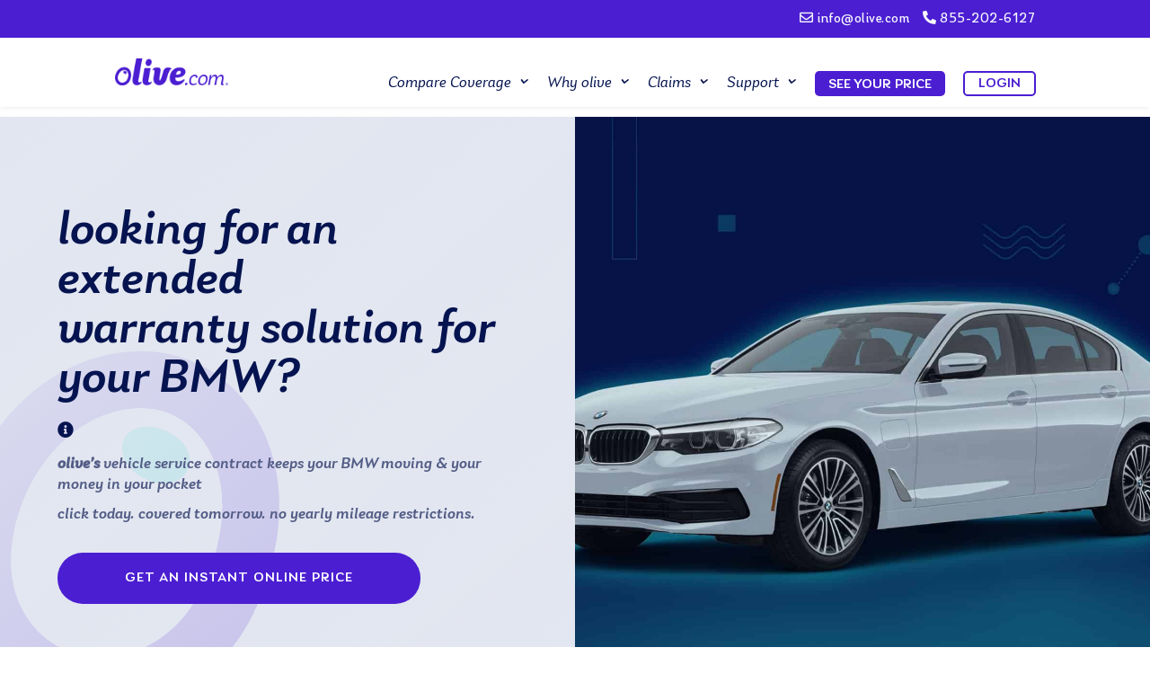

--- FILE ---
content_type: text/html; charset=UTF-8
request_url: https://olive.com/extended-car-warranty/bmw-usa-gads/
body_size: 54048
content:
<!DOCTYPE html>
<html lang="en-US">
<head><meta charset="UTF-8" /><script>if(navigator.userAgent.match(/MSIE|Internet Explorer/i)||navigator.userAgent.match(/Trident\/7\..*?rv:11/i)){var href=document.location.href;if(!href.match(/[?&]nowprocket/)){if(href.indexOf("?")==-1){if(href.indexOf("#")==-1){document.location.href=href+"?nowprocket=1"}else{document.location.href=href.replace("#","?nowprocket=1#")}}else{if(href.indexOf("#")==-1){document.location.href=href+"&nowprocket=1"}else{document.location.href=href.replace("#","&nowprocket=1#")}}}}</script><script>class RocketLazyLoadScripts{constructor(){this.v="1.2.4",this.triggerEvents=["keydown","mousedown","mousemove","touchmove","touchstart","touchend","wheel"],this.userEventHandler=this._triggerListener.bind(this),this.touchStartHandler=this._onTouchStart.bind(this),this.touchMoveHandler=this._onTouchMove.bind(this),this.touchEndHandler=this._onTouchEnd.bind(this),this.clickHandler=this._onClick.bind(this),this.interceptedClicks=[],window.addEventListener("pageshow",t=>{this.persisted=t.persisted}),window.addEventListener("DOMContentLoaded",()=>{this._preconnect3rdParties()}),this.delayedScripts={normal:[],async:[],defer:[]},this.trash=[],this.allJQueries=[]}_addUserInteractionListener(t){if(document.hidden){t._triggerListener();return}this.triggerEvents.forEach(e=>window.addEventListener(e,t.userEventHandler,{passive:!0})),window.addEventListener("touchstart",t.touchStartHandler,{passive:!0}),window.addEventListener("mousedown",t.touchStartHandler),document.addEventListener("visibilitychange",t.userEventHandler)}_removeUserInteractionListener(){this.triggerEvents.forEach(t=>window.removeEventListener(t,this.userEventHandler,{passive:!0})),document.removeEventListener("visibilitychange",this.userEventHandler)}_onTouchStart(t){"HTML"!==t.target.tagName&&(window.addEventListener("touchend",this.touchEndHandler),window.addEventListener("mouseup",this.touchEndHandler),window.addEventListener("touchmove",this.touchMoveHandler,{passive:!0}),window.addEventListener("mousemove",this.touchMoveHandler),t.target.addEventListener("click",this.clickHandler),this._renameDOMAttribute(t.target,"onclick","rocket-onclick"),this._pendingClickStarted())}_onTouchMove(t){window.removeEventListener("touchend",this.touchEndHandler),window.removeEventListener("mouseup",this.touchEndHandler),window.removeEventListener("touchmove",this.touchMoveHandler,{passive:!0}),window.removeEventListener("mousemove",this.touchMoveHandler),t.target.removeEventListener("click",this.clickHandler),this._renameDOMAttribute(t.target,"rocket-onclick","onclick"),this._pendingClickFinished()}_onTouchEnd(){window.removeEventListener("touchend",this.touchEndHandler),window.removeEventListener("mouseup",this.touchEndHandler),window.removeEventListener("touchmove",this.touchMoveHandler,{passive:!0}),window.removeEventListener("mousemove",this.touchMoveHandler)}_onClick(t){t.target.removeEventListener("click",this.clickHandler),this._renameDOMAttribute(t.target,"rocket-onclick","onclick"),this.interceptedClicks.push(t),t.preventDefault(),t.stopPropagation(),t.stopImmediatePropagation(),this._pendingClickFinished()}_replayClicks(){window.removeEventListener("touchstart",this.touchStartHandler,{passive:!0}),window.removeEventListener("mousedown",this.touchStartHandler),this.interceptedClicks.forEach(t=>{t.target.dispatchEvent(new MouseEvent("click",{view:t.view,bubbles:!0,cancelable:!0}))})}_waitForPendingClicks(){return new Promise(t=>{this._isClickPending?this._pendingClickFinished=t:t()})}_pendingClickStarted(){this._isClickPending=!0}_pendingClickFinished(){this._isClickPending=!1}_renameDOMAttribute(t,e,r){t.hasAttribute&&t.hasAttribute(e)&&(event.target.setAttribute(r,event.target.getAttribute(e)),event.target.removeAttribute(e))}_triggerListener(){this._removeUserInteractionListener(this),"loading"===document.readyState?document.addEventListener("DOMContentLoaded",this._loadEverythingNow.bind(this)):this._loadEverythingNow()}_preconnect3rdParties(){let t=[];document.querySelectorAll("script[type=rocketlazyloadscript][data-rocket-src]").forEach(e=>{let r=e.getAttribute("data-rocket-src");if(r&&0!==r.indexOf("data:")){0===r.indexOf("//")&&(r=location.protocol+r);try{let i=new URL(r).origin;i!==location.origin&&t.push({src:i,crossOrigin:e.crossOrigin||"module"===e.getAttribute("data-rocket-type")})}catch(n){}}}),t=[...new Map(t.map(t=>[JSON.stringify(t),t])).values()],this._batchInjectResourceHints(t,"preconnect")}async _loadEverythingNow(){this.lastBreath=Date.now(),this._delayEventListeners(),this._delayJQueryReady(this),this._handleDocumentWrite(),this._registerAllDelayedScripts(),this._preloadAllScripts(),await this._loadScriptsFromList(this.delayedScripts.normal),await this._loadScriptsFromList(this.delayedScripts.defer),await this._loadScriptsFromList(this.delayedScripts.async);try{await this._triggerDOMContentLoaded(),await this._pendingWebpackRequests(this),await this._triggerWindowLoad()}catch(t){console.error(t)}window.dispatchEvent(new Event("rocket-allScriptsLoaded")),this._waitForPendingClicks().then(()=>{this._replayClicks()}),this._emptyTrash()}_registerAllDelayedScripts(){document.querySelectorAll("script[type=rocketlazyloadscript]").forEach(t=>{t.hasAttribute("data-rocket-src")?t.hasAttribute("async")&&!1!==t.async?this.delayedScripts.async.push(t):t.hasAttribute("defer")&&!1!==t.defer||"module"===t.getAttribute("data-rocket-type")?this.delayedScripts.defer.push(t):this.delayedScripts.normal.push(t):this.delayedScripts.normal.push(t)})}async _transformScript(t){if(await this._littleBreath(),!0===t.noModule&&"noModule"in HTMLScriptElement.prototype){t.setAttribute("data-rocket-status","skipped");return}return new Promise(navigator.userAgent.indexOf("Firefox/")>0||""===navigator.vendor?e=>{let r=document.createElement("script");[...t.attributes].forEach(t=>{let e=t.nodeName;"type"!==e&&("data-rocket-type"===e&&(e="type"),"data-rocket-src"===e&&(e="src"),r.setAttribute(e,t.nodeValue))}),t.text&&(r.text=t.text),r.hasAttribute("src")?(r.addEventListener("load",e),r.addEventListener("error",e)):(r.text=t.text,e());try{t.parentNode.replaceChild(r,t)}catch(i){e()}}:e=>{function r(){t.setAttribute("data-rocket-status","failed"),e()}try{let i=t.getAttribute("data-rocket-type"),n=t.getAttribute("data-rocket-src");i?(t.type=i,t.removeAttribute("data-rocket-type")):t.removeAttribute("type"),t.addEventListener("load",function r(){t.setAttribute("data-rocket-status","executed"),e()}),t.addEventListener("error",r),n?(t.removeAttribute("data-rocket-src"),t.src=n):t.src="data:text/javascript;base64,"+window.btoa(unescape(encodeURIComponent(t.text)))}catch(s){r()}})}async _loadScriptsFromList(t){let e=t.shift();return e&&e.isConnected?(await this._transformScript(e),this._loadScriptsFromList(t)):Promise.resolve()}_preloadAllScripts(){this._batchInjectResourceHints([...this.delayedScripts.normal,...this.delayedScripts.defer,...this.delayedScripts.async],"preload")}_batchInjectResourceHints(t,e){var r=document.createDocumentFragment();t.forEach(t=>{let i=t.getAttribute&&t.getAttribute("data-rocket-src")||t.src;if(i){let n=document.createElement("link");n.href=i,n.rel=e,"preconnect"!==e&&(n.as="script"),t.getAttribute&&"module"===t.getAttribute("data-rocket-type")&&(n.crossOrigin=!0),t.crossOrigin&&(n.crossOrigin=t.crossOrigin),t.integrity&&(n.integrity=t.integrity),r.appendChild(n),this.trash.push(n)}}),document.head.appendChild(r)}_delayEventListeners(){let t={};function e(e,r){!function e(r){!t[r]&&(t[r]={originalFunctions:{add:r.addEventListener,remove:r.removeEventListener},eventsToRewrite:[]},r.addEventListener=function(){arguments[0]=i(arguments[0]),t[r].originalFunctions.add.apply(r,arguments)},r.removeEventListener=function(){arguments[0]=i(arguments[0]),t[r].originalFunctions.remove.apply(r,arguments)});function i(e){return t[r].eventsToRewrite.indexOf(e)>=0?"rocket-"+e:e}}(e),t[e].eventsToRewrite.push(r)}function r(t,e){let r=t[e];Object.defineProperty(t,e,{get:()=>r||function(){},set(i){t["rocket"+e]=r=i}})}e(document,"DOMContentLoaded"),e(window,"DOMContentLoaded"),e(window,"load"),e(window,"pageshow"),e(document,"readystatechange"),r(document,"onreadystatechange"),r(window,"onload"),r(window,"onpageshow")}_delayJQueryReady(t){let e;function r(t){return t.split(" ").map(t=>"load"===t||0===t.indexOf("load.")?"rocket-jquery-load":t).join(" ")}function i(i){if(i&&i.fn&&!t.allJQueries.includes(i)){i.fn.ready=i.fn.init.prototype.ready=function(e){return t.domReadyFired?e.bind(document)(i):document.addEventListener("rocket-DOMContentLoaded",()=>e.bind(document)(i)),i([])};let n=i.fn.on;i.fn.on=i.fn.init.prototype.on=function(){return this[0]===window&&("string"==typeof arguments[0]||arguments[0]instanceof String?arguments[0]=r(arguments[0]):"object"==typeof arguments[0]&&Object.keys(arguments[0]).forEach(t=>{let e=arguments[0][t];delete arguments[0][t],arguments[0][r(t)]=e})),n.apply(this,arguments),this},t.allJQueries.push(i)}e=i}i(window.jQuery),Object.defineProperty(window,"jQuery",{get:()=>e,set(t){i(t)}})}async _pendingWebpackRequests(t){let e=document.querySelector("script[data-webpack]");async function r(){return new Promise(t=>{e.addEventListener("load",t),e.addEventListener("error",t)})}e&&(await r(),await t._requestAnimFrame(),await t._pendingWebpackRequests(t))}async _triggerDOMContentLoaded(){this.domReadyFired=!0,await this._littleBreath(),document.dispatchEvent(new Event("rocket-DOMContentLoaded")),await this._littleBreath(),window.dispatchEvent(new Event("rocket-DOMContentLoaded")),await this._littleBreath(),document.dispatchEvent(new Event("rocket-readystatechange")),await this._littleBreath(),document.rocketonreadystatechange&&document.rocketonreadystatechange()}async _triggerWindowLoad(){await this._littleBreath(),window.dispatchEvent(new Event("rocket-load")),await this._littleBreath(),window.rocketonload&&window.rocketonload(),await this._littleBreath(),this.allJQueries.forEach(t=>t(window).trigger("rocket-jquery-load")),await this._littleBreath();let t=new Event("rocket-pageshow");t.persisted=this.persisted,window.dispatchEvent(t),await this._littleBreath(),window.rocketonpageshow&&window.rocketonpageshow({persisted:this.persisted})}_handleDocumentWrite(){let t=new Map;document.write=document.writeln=function(e){let r=document.currentScript;r||console.error("WPRocket unable to document.write this: "+e);let i=document.createRange(),n=r.parentElement,s=t.get(r);void 0===s&&(s=r.nextSibling,t.set(r,s));let a=document.createDocumentFragment();i.setStart(a,0),a.appendChild(i.createContextualFragment(e)),n.insertBefore(a,s)}}async _littleBreath(){Date.now()-this.lastBreath>45&&(await this._requestAnimFrame(),this.lastBreath=Date.now())}async _requestAnimFrame(){return document.hidden?new Promise(t=>setTimeout(t)):new Promise(t=>requestAnimationFrame(t))}_emptyTrash(){this.trash.forEach(t=>t.remove())}static run(){let t=new RocketLazyLoadScripts;t._addUserInteractionListener(t)}}RocketLazyLoadScripts.run();</script>
	
    <!-- <link rel="preload" href="https://olive.com/wp-content/themes/Divi/core/admin/fonts/modules.ttf" as="font" type="font/ttf" crossorigin> -->
    <style>
        @media screen and (max-width: 600px) {
          .page-id-16169 .et_pb_text_0 h1{
            font-size: 40px!important;
            font-family: 'laca medium italic',Helvetica,Arial,Lucida,sans-serif!important;
          }
        }
    </style>
<meta http-equiv="X-UA-Compatible" content="IE=edge">
	<link rel="pingback" href="https://olive.com/xmlrpc.php" />

	<script type="rocketlazyloadscript" data-rocket-type="text/javascript">
		document.documentElement.className = 'js';
	</script>
	
	<style id="et-divi-userfonts">@font-face { font-family: "laca medium italic"; font-display: swap;  src: url("https://olive.com/wp-content/uploads/et-fonts/Laca-Medium-Italic.ttf") format("truetype"); }@font-face { font-family: "laca regular"; font-display: swap;  src: url("https://olive.com/wp-content/uploads/et-fonts/Laca-Regular.ttf") format("truetype"); }</style><meta name='robots' content='noindex, nofollow' />

	<!-- This site is optimized with the Yoast SEO plugin v26.2 - https://yoast.com/wordpress/plugins/seo/ -->
	<title>BMW Extended Warranty Options | MBI &amp; VSCs | olive® Extended Car Warranty Solutions | Pays for Auto Repairs cover it. olive it.®</title>
<link rel="preload" as="font" href="https://olive.com/wp-content/themes/Divi-Child-Theme/assets/fonts/Laca-BoldItalic.woff2" crossorigin>
<link rel="preload" as="font" href="https://olive.com/wp-content/themes/Divi-Child-Theme/assets/fonts/Laca-MediumItalic.woff2" crossorigin>
<link rel="preload" as="font" href="https://olive.com/wp-content/uploads/et-fonts/Laca-Book.ttf" crossorigin>
<link rel="preload" as="font" href="https://olive.com/wp-content/uploads/et-fonts/Laca-Medium.ttf" crossorigin>
<link rel="preload" as="font" href="https://olive.com/wp-content/uploads/et-fonts/Laca-Regular.ttf" crossorigin>
<link rel="preload" as="font" href="https://olive.com/wp-content/uploads/et-fonts/Laca-Regular-Italic.ttf" crossorigin>
<link rel="preload" as="font" href="https://olive.com/wp-content/uploads/et-fonts/Laca-Medium-Italic-1.ttf" crossorigin>
	<meta name="description" content="Looking for an Extended Car Warranty for Your BMW? Instant Online Quote - 3 Customizable Options (MBI or VSC) for Your BMW. Convenient Monthly Payments. No Waiting Period. No Yearly Mileage Restrictions. Make One Payment Today &amp; You Are Covered Tomorrow. Olive Provides Comprehensive Mechanical Breakdown Insurance for California &amp; Vehicle Service Contracts Across the Rest of the US" />
	<meta property="og:locale" content="en_US" />
	<meta property="og:type" content="article" />
	<meta property="og:title" content="BMW Extended Warranty Options | MBI &amp; VSCs | olive® Extended Car Warranty Solutions | Pays for Auto Repairs cover it. olive it.®" />
	<meta property="og:description" content="Looking for an Extended Car Warranty for Your BMW? Instant Online Quote - 3 Customizable Options (MBI or VSC) for Your BMW. Convenient Monthly Payments. No Waiting Period. No Yearly Mileage Restrictions. Make One Payment Today &amp; You Are Covered Tomorrow. Olive Provides Comprehensive Mechanical Breakdown Insurance for California &amp; Vehicle Service Contracts Across the Rest of the US" />
	<meta property="og:url" content="https://olive.com/extended-car-warranty/bmw/" />
	<meta property="og:site_name" content="olive® Extended Car Warranty Solutions | Pays for Auto Repairs cover it. olive it.®" />
	<meta property="article:modified_time" content="2021-05-27T01:14:21+00:00" />
	<meta property="og:image" content="https://olive.com/wp-content/uploads/2019/12/olive-logo-color-1-300x114.png" />
	<meta name="twitter:card" content="summary_large_image" />
	<meta name="twitter:label1" content="Est. reading time" />
	<meta name="twitter:data1" content="72 minutes" />
	<!-- / Yoast SEO plugin. -->


<link rel='dns-prefetch' href='//cdnjs.cloudflare.com' />

<link rel="alternate" type="application/rss+xml" title="olive® Extended Car Warranty Solutions | Pays for Auto Repairs cover it. olive it.® &raquo; Feed" href="https://olive.com/feed/" />
<link rel="alternate" type="application/rss+xml" title="olive® Extended Car Warranty Solutions | Pays for Auto Repairs cover it. olive it.® &raquo; Comments Feed" href="https://olive.com/comments/feed/" />
<meta content="Divi Child Theme v.1.0.0" name="generator"/><link data-minify="1" rel='stylesheet' id='adsanity-default-css-css' href='https://olive.com/wp-content/cache/min/1/wp-content/plugins/adsanity/dist/css/widget-default.css?ver=1730202604' type='text/css' media='screen' />
<style id='wp-block-library-theme-inline-css' type='text/css'>
.wp-block-audio :where(figcaption){color:#555;font-size:13px;text-align:center}.is-dark-theme .wp-block-audio :where(figcaption){color:#ffffffa6}.wp-block-audio{margin:0 0 1em}.wp-block-code{border:1px solid #ccc;border-radius:4px;font-family:Menlo,Consolas,monaco,monospace;padding:.8em 1em}.wp-block-embed :where(figcaption){color:#555;font-size:13px;text-align:center}.is-dark-theme .wp-block-embed :where(figcaption){color:#ffffffa6}.wp-block-embed{margin:0 0 1em}.blocks-gallery-caption{color:#555;font-size:13px;text-align:center}.is-dark-theme .blocks-gallery-caption{color:#ffffffa6}:root :where(.wp-block-image figcaption){color:#555;font-size:13px;text-align:center}.is-dark-theme :root :where(.wp-block-image figcaption){color:#ffffffa6}.wp-block-image{margin:0 0 1em}.wp-block-pullquote{border-bottom:4px solid;border-top:4px solid;color:currentColor;margin-bottom:1.75em}.wp-block-pullquote cite,.wp-block-pullquote footer,.wp-block-pullquote__citation{color:currentColor;font-size:.8125em;font-style:normal;text-transform:uppercase}.wp-block-quote{border-left:.25em solid;margin:0 0 1.75em;padding-left:1em}.wp-block-quote cite,.wp-block-quote footer{color:currentColor;font-size:.8125em;font-style:normal;position:relative}.wp-block-quote:where(.has-text-align-right){border-left:none;border-right:.25em solid;padding-left:0;padding-right:1em}.wp-block-quote:where(.has-text-align-center){border:none;padding-left:0}.wp-block-quote.is-large,.wp-block-quote.is-style-large,.wp-block-quote:where(.is-style-plain){border:none}.wp-block-search .wp-block-search__label{font-weight:700}.wp-block-search__button{border:1px solid #ccc;padding:.375em .625em}:where(.wp-block-group.has-background){padding:1.25em 2.375em}.wp-block-separator.has-css-opacity{opacity:.4}.wp-block-separator{border:none;border-bottom:2px solid;margin-left:auto;margin-right:auto}.wp-block-separator.has-alpha-channel-opacity{opacity:1}.wp-block-separator:not(.is-style-wide):not(.is-style-dots){width:100px}.wp-block-separator.has-background:not(.is-style-dots){border-bottom:none;height:1px}.wp-block-separator.has-background:not(.is-style-wide):not(.is-style-dots){height:2px}.wp-block-table{margin:0 0 1em}.wp-block-table td,.wp-block-table th{word-break:normal}.wp-block-table :where(figcaption){color:#555;font-size:13px;text-align:center}.is-dark-theme .wp-block-table :where(figcaption){color:#ffffffa6}.wp-block-video :where(figcaption){color:#555;font-size:13px;text-align:center}.is-dark-theme .wp-block-video :where(figcaption){color:#ffffffa6}.wp-block-video{margin:0 0 1em}:root :where(.wp-block-template-part.has-background){margin-bottom:0;margin-top:0;padding:1.25em 2.375em}
</style>
<style id='safe-svg-svg-icon-style-inline-css' type='text/css'>
.safe-svg-cover{text-align:center}.safe-svg-cover .safe-svg-inside{display:inline-block;max-width:100%}.safe-svg-cover svg{fill:currentColor;height:100%;max-height:100%;max-width:100%;width:100%}

</style>
<link rel='stylesheet' id='wp-components-css' href='https://olive.com/wp-includes/css/dist/components/style.min.css?ver=6.8.3' type='text/css' media='all' />
<link rel='stylesheet' id='wp-preferences-css' href='https://olive.com/wp-includes/css/dist/preferences/style.min.css?ver=6.8.3' type='text/css' media='all' />
<link rel='stylesheet' id='wp-block-editor-css' href='https://olive.com/wp-includes/css/dist/block-editor/style.min.css?ver=6.8.3' type='text/css' media='all' />
<link data-minify="1" rel='stylesheet' id='popup-maker-block-library-style-css' href='https://olive.com/wp-content/cache/min/1/wp-content/plugins/popup-maker/dist/packages/block-library-style.css?ver=1759152439' type='text/css' media='all' />
<style id='global-styles-inline-css' type='text/css'>
:root{--wp--preset--aspect-ratio--square: 1;--wp--preset--aspect-ratio--4-3: 4/3;--wp--preset--aspect-ratio--3-4: 3/4;--wp--preset--aspect-ratio--3-2: 3/2;--wp--preset--aspect-ratio--2-3: 2/3;--wp--preset--aspect-ratio--16-9: 16/9;--wp--preset--aspect-ratio--9-16: 9/16;--wp--preset--color--black: #000000;--wp--preset--color--cyan-bluish-gray: #abb8c3;--wp--preset--color--white: #ffffff;--wp--preset--color--pale-pink: #f78da7;--wp--preset--color--vivid-red: #cf2e2e;--wp--preset--color--luminous-vivid-orange: #ff6900;--wp--preset--color--luminous-vivid-amber: #fcb900;--wp--preset--color--light-green-cyan: #7bdcb5;--wp--preset--color--vivid-green-cyan: #00d084;--wp--preset--color--pale-cyan-blue: #8ed1fc;--wp--preset--color--vivid-cyan-blue: #0693e3;--wp--preset--color--vivid-purple: #9b51e0;--wp--preset--gradient--vivid-cyan-blue-to-vivid-purple: linear-gradient(135deg,rgba(6,147,227,1) 0%,rgb(155,81,224) 100%);--wp--preset--gradient--light-green-cyan-to-vivid-green-cyan: linear-gradient(135deg,rgb(122,220,180) 0%,rgb(0,208,130) 100%);--wp--preset--gradient--luminous-vivid-amber-to-luminous-vivid-orange: linear-gradient(135deg,rgba(252,185,0,1) 0%,rgba(255,105,0,1) 100%);--wp--preset--gradient--luminous-vivid-orange-to-vivid-red: linear-gradient(135deg,rgba(255,105,0,1) 0%,rgb(207,46,46) 100%);--wp--preset--gradient--very-light-gray-to-cyan-bluish-gray: linear-gradient(135deg,rgb(238,238,238) 0%,rgb(169,184,195) 100%);--wp--preset--gradient--cool-to-warm-spectrum: linear-gradient(135deg,rgb(74,234,220) 0%,rgb(151,120,209) 20%,rgb(207,42,186) 40%,rgb(238,44,130) 60%,rgb(251,105,98) 80%,rgb(254,248,76) 100%);--wp--preset--gradient--blush-light-purple: linear-gradient(135deg,rgb(255,206,236) 0%,rgb(152,150,240) 100%);--wp--preset--gradient--blush-bordeaux: linear-gradient(135deg,rgb(254,205,165) 0%,rgb(254,45,45) 50%,rgb(107,0,62) 100%);--wp--preset--gradient--luminous-dusk: linear-gradient(135deg,rgb(255,203,112) 0%,rgb(199,81,192) 50%,rgb(65,88,208) 100%);--wp--preset--gradient--pale-ocean: linear-gradient(135deg,rgb(255,245,203) 0%,rgb(182,227,212) 50%,rgb(51,167,181) 100%);--wp--preset--gradient--electric-grass: linear-gradient(135deg,rgb(202,248,128) 0%,rgb(113,206,126) 100%);--wp--preset--gradient--midnight: linear-gradient(135deg,rgb(2,3,129) 0%,rgb(40,116,252) 100%);--wp--preset--font-size--small: 13px;--wp--preset--font-size--medium: 20px;--wp--preset--font-size--large: 36px;--wp--preset--font-size--x-large: 42px;--wp--preset--spacing--20: 0.44rem;--wp--preset--spacing--30: 0.67rem;--wp--preset--spacing--40: 1rem;--wp--preset--spacing--50: 1.5rem;--wp--preset--spacing--60: 2.25rem;--wp--preset--spacing--70: 3.38rem;--wp--preset--spacing--80: 5.06rem;--wp--preset--shadow--natural: 6px 6px 9px rgba(0, 0, 0, 0.2);--wp--preset--shadow--deep: 12px 12px 50px rgba(0, 0, 0, 0.4);--wp--preset--shadow--sharp: 6px 6px 0px rgba(0, 0, 0, 0.2);--wp--preset--shadow--outlined: 6px 6px 0px -3px rgba(255, 255, 255, 1), 6px 6px rgba(0, 0, 0, 1);--wp--preset--shadow--crisp: 6px 6px 0px rgba(0, 0, 0, 1);}:root { --wp--style--global--content-size: 823px;--wp--style--global--wide-size: 1080px; }:where(body) { margin: 0; }.wp-site-blocks > .alignleft { float: left; margin-right: 2em; }.wp-site-blocks > .alignright { float: right; margin-left: 2em; }.wp-site-blocks > .aligncenter { justify-content: center; margin-left: auto; margin-right: auto; }:where(.is-layout-flex){gap: 0.5em;}:where(.is-layout-grid){gap: 0.5em;}.is-layout-flow > .alignleft{float: left;margin-inline-start: 0;margin-inline-end: 2em;}.is-layout-flow > .alignright{float: right;margin-inline-start: 2em;margin-inline-end: 0;}.is-layout-flow > .aligncenter{margin-left: auto !important;margin-right: auto !important;}.is-layout-constrained > .alignleft{float: left;margin-inline-start: 0;margin-inline-end: 2em;}.is-layout-constrained > .alignright{float: right;margin-inline-start: 2em;margin-inline-end: 0;}.is-layout-constrained > .aligncenter{margin-left: auto !important;margin-right: auto !important;}.is-layout-constrained > :where(:not(.alignleft):not(.alignright):not(.alignfull)){max-width: var(--wp--style--global--content-size);margin-left: auto !important;margin-right: auto !important;}.is-layout-constrained > .alignwide{max-width: var(--wp--style--global--wide-size);}body .is-layout-flex{display: flex;}.is-layout-flex{flex-wrap: wrap;align-items: center;}.is-layout-flex > :is(*, div){margin: 0;}body .is-layout-grid{display: grid;}.is-layout-grid > :is(*, div){margin: 0;}body{padding-top: 0px;padding-right: 0px;padding-bottom: 0px;padding-left: 0px;}:root :where(.wp-element-button, .wp-block-button__link){background-color: #32373c;border-width: 0;color: #fff;font-family: inherit;font-size: inherit;line-height: inherit;padding: calc(0.667em + 2px) calc(1.333em + 2px);text-decoration: none;}.has-black-color{color: var(--wp--preset--color--black) !important;}.has-cyan-bluish-gray-color{color: var(--wp--preset--color--cyan-bluish-gray) !important;}.has-white-color{color: var(--wp--preset--color--white) !important;}.has-pale-pink-color{color: var(--wp--preset--color--pale-pink) !important;}.has-vivid-red-color{color: var(--wp--preset--color--vivid-red) !important;}.has-luminous-vivid-orange-color{color: var(--wp--preset--color--luminous-vivid-orange) !important;}.has-luminous-vivid-amber-color{color: var(--wp--preset--color--luminous-vivid-amber) !important;}.has-light-green-cyan-color{color: var(--wp--preset--color--light-green-cyan) !important;}.has-vivid-green-cyan-color{color: var(--wp--preset--color--vivid-green-cyan) !important;}.has-pale-cyan-blue-color{color: var(--wp--preset--color--pale-cyan-blue) !important;}.has-vivid-cyan-blue-color{color: var(--wp--preset--color--vivid-cyan-blue) !important;}.has-vivid-purple-color{color: var(--wp--preset--color--vivid-purple) !important;}.has-black-background-color{background-color: var(--wp--preset--color--black) !important;}.has-cyan-bluish-gray-background-color{background-color: var(--wp--preset--color--cyan-bluish-gray) !important;}.has-white-background-color{background-color: var(--wp--preset--color--white) !important;}.has-pale-pink-background-color{background-color: var(--wp--preset--color--pale-pink) !important;}.has-vivid-red-background-color{background-color: var(--wp--preset--color--vivid-red) !important;}.has-luminous-vivid-orange-background-color{background-color: var(--wp--preset--color--luminous-vivid-orange) !important;}.has-luminous-vivid-amber-background-color{background-color: var(--wp--preset--color--luminous-vivid-amber) !important;}.has-light-green-cyan-background-color{background-color: var(--wp--preset--color--light-green-cyan) !important;}.has-vivid-green-cyan-background-color{background-color: var(--wp--preset--color--vivid-green-cyan) !important;}.has-pale-cyan-blue-background-color{background-color: var(--wp--preset--color--pale-cyan-blue) !important;}.has-vivid-cyan-blue-background-color{background-color: var(--wp--preset--color--vivid-cyan-blue) !important;}.has-vivid-purple-background-color{background-color: var(--wp--preset--color--vivid-purple) !important;}.has-black-border-color{border-color: var(--wp--preset--color--black) !important;}.has-cyan-bluish-gray-border-color{border-color: var(--wp--preset--color--cyan-bluish-gray) !important;}.has-white-border-color{border-color: var(--wp--preset--color--white) !important;}.has-pale-pink-border-color{border-color: var(--wp--preset--color--pale-pink) !important;}.has-vivid-red-border-color{border-color: var(--wp--preset--color--vivid-red) !important;}.has-luminous-vivid-orange-border-color{border-color: var(--wp--preset--color--luminous-vivid-orange) !important;}.has-luminous-vivid-amber-border-color{border-color: var(--wp--preset--color--luminous-vivid-amber) !important;}.has-light-green-cyan-border-color{border-color: var(--wp--preset--color--light-green-cyan) !important;}.has-vivid-green-cyan-border-color{border-color: var(--wp--preset--color--vivid-green-cyan) !important;}.has-pale-cyan-blue-border-color{border-color: var(--wp--preset--color--pale-cyan-blue) !important;}.has-vivid-cyan-blue-border-color{border-color: var(--wp--preset--color--vivid-cyan-blue) !important;}.has-vivid-purple-border-color{border-color: var(--wp--preset--color--vivid-purple) !important;}.has-vivid-cyan-blue-to-vivid-purple-gradient-background{background: var(--wp--preset--gradient--vivid-cyan-blue-to-vivid-purple) !important;}.has-light-green-cyan-to-vivid-green-cyan-gradient-background{background: var(--wp--preset--gradient--light-green-cyan-to-vivid-green-cyan) !important;}.has-luminous-vivid-amber-to-luminous-vivid-orange-gradient-background{background: var(--wp--preset--gradient--luminous-vivid-amber-to-luminous-vivid-orange) !important;}.has-luminous-vivid-orange-to-vivid-red-gradient-background{background: var(--wp--preset--gradient--luminous-vivid-orange-to-vivid-red) !important;}.has-very-light-gray-to-cyan-bluish-gray-gradient-background{background: var(--wp--preset--gradient--very-light-gray-to-cyan-bluish-gray) !important;}.has-cool-to-warm-spectrum-gradient-background{background: var(--wp--preset--gradient--cool-to-warm-spectrum) !important;}.has-blush-light-purple-gradient-background{background: var(--wp--preset--gradient--blush-light-purple) !important;}.has-blush-bordeaux-gradient-background{background: var(--wp--preset--gradient--blush-bordeaux) !important;}.has-luminous-dusk-gradient-background{background: var(--wp--preset--gradient--luminous-dusk) !important;}.has-pale-ocean-gradient-background{background: var(--wp--preset--gradient--pale-ocean) !important;}.has-electric-grass-gradient-background{background: var(--wp--preset--gradient--electric-grass) !important;}.has-midnight-gradient-background{background: var(--wp--preset--gradient--midnight) !important;}.has-small-font-size{font-size: var(--wp--preset--font-size--small) !important;}.has-medium-font-size{font-size: var(--wp--preset--font-size--medium) !important;}.has-large-font-size{font-size: var(--wp--preset--font-size--large) !important;}.has-x-large-font-size{font-size: var(--wp--preset--font-size--x-large) !important;}
:where(.wp-block-post-template.is-layout-flex){gap: 1.25em;}:where(.wp-block-post-template.is-layout-grid){gap: 1.25em;}
:where(.wp-block-columns.is-layout-flex){gap: 2em;}:where(.wp-block-columns.is-layout-grid){gap: 2em;}
:root :where(.wp-block-pullquote){font-size: 1.5em;line-height: 1.6;}
</style>
<link data-minify="1" rel='stylesheet' id='video_popup_close_icon-css' href='https://olive.com/wp-content/cache/min/1/wp-content/plugins/video-popup/css/vp-close-icon/close-button-icon.css?ver=1730202604' type='text/css' media='all' />
<link data-minify="1" rel='stylesheet' id='oba_youtubepopup_css-css' href='https://olive.com/wp-content/cache/min/1/wp-content/plugins/video-popup/css/YouTubePopUp.css?ver=1730202604' type='text/css' media='all' />
<link data-minify="1" rel='stylesheet' id='font-awesome-css' href='https://olive.com/wp-content/cache/min/1/ajax/libs/font-awesome/5.11.2/css/all.css?ver=1730202604' type='text/css' media='all' />
<link rel='stylesheet' id='adsanity-divi-custom-modules-styles-css' href='https://olive.com/wp-content/plugins/adsanity/page-builders/divi/styles/style.min.css' type='text/css' media='all' />
<link rel='stylesheet' id='divi-plus-styles-css' href='https://olive.com/wp-content/plugins/divi-plus/styles/style.min.css?ver=1.18.0' type='text/css' media='all' />
<link data-minify="1" rel='stylesheet' id='popup-maker-site-css' href='https://olive.com/wp-content/cache/min/1/wp-content/uploads/pum/pum-site-styles.css?ver=1730202604' type='text/css' media='all' />
<link data-minify="1" rel='stylesheet' id='divi-style-parent-css' href='https://olive.com/wp-content/cache/background-css/olive.com/wp-content/cache/min/1/wp-content/themes/Divi/style-static.min.css?ver=1730202605&wpr_t=1762753294' type='text/css' media='all' />
<link data-minify="1" rel='stylesheet' id='my-style-css' href='https://olive.com/wp-content/cache/min/1/wp-content/themes/Divi-Child-Theme/assets/mycss.css?ver=1730202605' type='text/css' media='all' />
<link data-minify="1" rel='stylesheet' id='dividev-addon-css' href='https://olive.com/wp-content/cache/background-css/olive.com/wp-content/cache/min/1/wp-content/themes/Divi-Child-Theme/assets/css/addon.css?ver=1730202605&wpr_t=1762753294' type='text/css' media='all' />
<link data-minify="1" rel='stylesheet' id='divi-style-pum-css' href='https://olive.com/wp-content/cache/background-css/olive.com/wp-content/cache/min/1/wp-content/themes/Divi-Child-Theme/style.css?ver=1730202605&wpr_t=1762753294' type='text/css' media='all' />
<script type="rocketlazyloadscript" data-rocket-type="text/javascript" data-rocket-src="https://olive.com/wp-includes/js/jquery/jquery.min.js?ver=3.7.1" id="jquery-core-js" defer></script>
<script type="rocketlazyloadscript" data-rocket-type="text/javascript" data-rocket-src="https://olive.com/wp-includes/js/jquery/jquery-migrate.min.js?ver=3.4.1" id="jquery-migrate-js" defer></script>
<script type="rocketlazyloadscript" data-minify="1" data-rocket-type="text/javascript" data-rocket-src="https://olive.com/wp-content/cache/min/1/wp-content/plugins/video-popup/js/YouTubePopUp.jquery.js?ver=1730202605" id="oba_youtubepopup_plugin-js" defer></script>
<script type="rocketlazyloadscript" data-minify="1" data-rocket-type="text/javascript" data-rocket-src="https://olive.com/wp-content/cache/min/1/wp-content/plugins/video-popup/js/YouTubePopUp.js?ver=1730202605" id="oba_youtubepopup_activate-js" defer></script>
<link rel="https://api.w.org/" href="https://olive.com/wp-json/" /><link rel="alternate" title="JSON" type="application/json" href="https://olive.com/wp-json/wp/v2/pages/7995" /><link rel="EditURI" type="application/rsd+xml" title="RSD" href="https://olive.com/xmlrpc.php?rsd" />
<meta name="generator" content="WordPress 6.8.3" />
<link rel='shortlink' href='https://olive.com/?p=7995' />
<link rel="alternate" title="oEmbed (JSON)" type="application/json+oembed" href="https://olive.com/wp-json/oembed/1.0/embed?url=https%3A%2F%2Folive.com%2Fextended-car-warranty%2Fbmw-usa-gads%2F" />
<link rel="alternate" title="oEmbed (XML)" type="text/xml+oembed" href="https://olive.com/wp-json/oembed/1.0/embed?url=https%3A%2F%2Folive.com%2Fextended-car-warranty%2Fbmw-usa-gads%2F&#038;format=xml" />
		<script type="rocketlazyloadscript" data-rocket-type='text/javascript'>
			var video_popup_unprm_general_settings = {
    			'unprm_r_border': 'true'
			};
		</script>
	<style>/* CSS added by WP Meta and Date Remover*/.wp-block-post-author__name{display:none !important;} .wp-block-post-date{display:none !important;} .entry-meta {display:none !important;} .home .entry-meta { display: none; } .entry-footer {display:none !important;} .home .entry-footer { display: none; }</style><meta name="viewport" content="width=device-width, initial-scale=1.0, maximum-scale=1.0, user-scalable=0" /><!-- Google Tag Manager -->
<script type="rocketlazyloadscript">(function(w,d,s,l,i){w[l]=w[l]||[];w[l].push({'gtm.start':
new Date().getTime(),event:'gtm.js'});var f=d.getElementsByTagName(s)[0],
j=d.createElement(s),dl=l!='dataLayer'?'&l='+l:'';j.async=true;j.src=
'https://www.googletagmanager.com/gtm.js?id='+i+dl;f.parentNode.insertBefore(j,f);
})(window,document,'script','dataLayer','GTM-MPRR77G');</script>
<!-- End Google Tag Manager -->
<style>
	#test-chat{
		display:none;
	}
.et_pb_row_inner_0_tb_header.et_pb_row_inner {
    width: 87%!important;
}
.embeddedServiceLiveAgentStateChatItem .isLightningOutContext .avatar {
    height: 36px!important;
    border-radius: 0px!important;
}
	@media (max-width: 980px){
		.menu_cta_1{
			margin-top: 20px!important;
		}
		.menu_cta_1,.menu_cta_1_new{
			text-align: center!important;
			margin-bottom: 20px!important;
		}
		.menu_cta_1 a,.menu_cta_1_new a{
			width: auto!important;
    		display: inline-block!important;
    		min-width: 250px!important;
		}
		.menu_cta_1_new a{
			 border: 2px solid #4B1ED2!important;
		}
	}
	@media (max-width: 575px){
		.et-l--header .et_mobile_menu li a {
    		padding-left: 20px!important;;
		}
		.et_mobile_menu{
			 padding-left: 20px!important;;
		}
		
	}
	.et_pb_image_wrap {
		min-width: 1px;
	}
</style><link rel="icon" href="https://olive.com/wp-content/uploads/2019/12/cropped-olive-favicon-color-2-32x32.webp" sizes="32x32" />
<link rel="icon" href="https://olive.com/wp-content/uploads/2019/12/cropped-olive-favicon-color-2-192x192.webp" sizes="192x192" />
<link rel="apple-touch-icon" href="https://olive.com/wp-content/uploads/2019/12/cropped-olive-favicon-color-2-180x180.webp" />
<meta name="msapplication-TileImage" content="https://olive.com/wp-content/uploads/2019/12/cropped-olive-favicon-color-2-270x270.png" />
<link rel="stylesheet" id="et-divi-customizer-global-cached-inline-styles" href="https://olive.com/wp-content/cache/background-css/olive.com/wp-content/et-cache/global/et-divi-customizer-global.min.css?ver=1761653060&wpr_t=1762753294" /><noscript><style id="rocket-lazyload-nojs-css">.rll-youtube-player, [data-lazy-src]{display:none !important;}</style></noscript><style id="wpr-lazyload-bg"></style><style id="wpr-lazyload-bg-exclusion"></style>
<noscript>
<style id="wpr-lazyload-bg-nostyle">:root{--wpr-bg-e727edd2-9cdf-4d6d-8241-1f3f93acd28c: url('../../../../../../../../../../themes/Divi/includes/builder/styles/images/preloader.gif');}:root{--wpr-bg-15094a8d-a0e6-4466-af10-e066bb9a9156: url('../../../../../../../../../../themes/Divi/includes/builder/styles/images/subscribe-loader.gif');}:root{--wpr-bg-4c6583eb-3ab1-4882-b6f5-139b5c22a0ba: url('../../../../../../../../../../../../themes/Divi-Child-Theme/assets/images/ic-myacc.svg');}:root{--wpr-bg-7f00e085-5f6f-4419-a253-66e08efe3e91: url('../../../../../../../../../../../../themes/Divi-Child-Theme/assets/images/ic-myacc-hover.svg');}:root{--wpr-bg-9c1e3102-acff-4d2f-8d91-a7adec6f1619: url('../../../../../../../../../../../../themes/Divi-Child-Theme/assets/images/ic-quocte.svg');}:root{--wpr-bg-da478d29-7a85-4626-83f9-f802c0d6d2f3: url('https://olive.com/wp-content/uploads/2021/09/olive-ft-logo-car-coverage.png');}:root{--wpr-bg-8c43dde2-5dae-4180-ac2b-8c4418567f06: url('../../../../../../../../../../../../themes/Divi-Child-Theme/assets/images/ic-prev.png');}:root{--wpr-bg-6ac8481e-f81e-4816-ad2b-b0fee50680f5: url('../../../../../../../../../../../../themes/Divi-Child-Theme/assets/images/ic-next.png');}:root{--wpr-bg-f2b1a400-757b-41f6-b587-13b9173f4040: url('../../../../../../../../../../../../themes/Divi-Child-Theme/assets/images/img-scrollx.png');}:root{--wpr-bg-6d302257-fa98-4748-b6a7-7af094b3a9b7: url('https://olive.com/wp-content/themes/Divi-Child-Theme/assets/images/chevron-arrow-down.png');}:root{--wpr-bg-10236190-95ab-447f-9cb8-885ad0bd0af9: url('https://olive.com/wp-content/themes/Divi-Child-Theme/assets/images/chevron-arrow-down.png');}:root{--wpr-bg-0f5deec5-bab8-4aa5-b387-54f1aa4a241d: url('https://olive.com/wp-content/uploads/2021/09/ft-overylay.png');}:root{--wpr-bg-a093431b-ccd8-401e-83fb-4df8e0d7c6a3: url('https://olive.com/wp-content/uploads/2020/02/olive-honda-background.png');}:root{--wpr-bg-33c5d19a-3bb0-405d-8450-5c863d57f11b: url('https://olive.com/wp-content/uploads/2020/01/olive-pattern-grey-25.svg');}:root{--wpr-bg-bc6ff4d5-b7ac-4d72-8f31-2e4972716d01: url('https://olive.com/wp-content/uploads/2020/01/olive-pattern-grey-25.svg');}:root{--wpr-bg-c69f6746-81f4-4b4c-8a0d-6f35af94843e: url('https://olive.com/wp-content/uploads/2020/02/olive-honda-background-2.png');}:root{--wpr-bg-39926f78-9851-4e4c-a768-a478993405ae: url('https://olive.com/wp-content/uploads/2020/03/bmw-extended-warranty.jpg');}</style>
</noscript>
<script type="application/javascript">const rocket_pairs = [{"selector":".et_pb_preload","style":":root{--wpr-bg-e727edd2-9cdf-4d6d-8241-1f3f93acd28c: url('..\/..\/..\/..\/..\/..\/..\/..\/..\/..\/themes\/Divi\/includes\/builder\/styles\/images\/preloader.gif');}","hash":"e727edd2-9cdf-4d6d-8241-1f3f93acd28c"},{"selector":".et_subscribe_loader","style":":root{--wpr-bg-15094a8d-a0e6-4466-af10-e066bb9a9156: url('..\/..\/..\/..\/..\/..\/..\/..\/..\/..\/themes\/Divi\/includes\/builder\/styles\/images\/subscribe-loader.gif');}","hash":"15094a8d-a0e6-4466-af10-e066bb9a9156"},{"selector":"#main-header .my-account-mn a","style":":root{--wpr-bg-4c6583eb-3ab1-4882-b6f5-139b5c22a0ba: url('..\/..\/..\/..\/..\/..\/..\/..\/..\/..\/..\/..\/themes\/Divi-Child-Theme\/assets\/images\/ic-myacc.svg');}","hash":"4c6583eb-3ab1-4882-b6f5-139b5c22a0ba"},{"selector":"#main-header .my-account-mn a","style":":root{--wpr-bg-7f00e085-5f6f-4419-a253-66e08efe3e91: url('..\/..\/..\/..\/..\/..\/..\/..\/..\/..\/..\/..\/themes\/Divi-Child-Theme\/assets\/images\/ic-myacc-hover.svg');}","hash":"7f00e085-5f6f-4419-a253-66e08efe3e91"},{"selector":".slider-testimonials .swiper-container .dipl_testimonial_desc .dipl_testimonial_quote_icon","style":":root{--wpr-bg-9c1e3102-acff-4d2f-8d91-a7adec6f1619: url('..\/..\/..\/..\/..\/..\/..\/..\/..\/..\/..\/..\/themes\/Divi-Child-Theme\/assets\/images\/ic-quocte.svg');}","hash":"9c1e3102-acff-4d2f-8d91-a7adec6f1619"},{"selector":"#main-content .table-pricing-xl .et_pb_pricing_table:nth-child(2) .et_pb_pricing_heading .et_pb_best_value","style":":root{--wpr-bg-da478d29-7a85-4626-83f9-f802c0d6d2f3: url('https:\/\/olive.com\/wp-content\/uploads\/2021\/09\/olive-ft-logo-car-coverage.png');}","hash":"da478d29-7a85-4626-83f9-f802c0d6d2f3"},{"selector":".question-vertical .slick-prev","style":":root{--wpr-bg-8c43dde2-5dae-4180-ac2b-8c4418567f06: url('..\/..\/..\/..\/..\/..\/..\/..\/..\/..\/..\/..\/themes\/Divi-Child-Theme\/assets\/images\/ic-prev.png');}","hash":"8c43dde2-5dae-4180-ac2b-8c4418567f06"},{"selector":".question-vertical .slick-next","style":":root{--wpr-bg-6ac8481e-f81e-4816-ad2b-b0fee50680f5: url('..\/..\/..\/..\/..\/..\/..\/..\/..\/..\/..\/..\/themes\/Divi-Child-Theme\/assets\/images\/ic-next.png');}","hash":"6ac8481e-f81e-4816-ad2b-b0fee50680f5"},{"selector":".row-exchange .twentytwenty-handle","style":":root{--wpr-bg-f2b1a400-757b-41f6-b587-13b9173f4040: url('..\/..\/..\/..\/..\/..\/..\/..\/..\/..\/..\/..\/themes\/Divi-Child-Theme\/assets\/images\/img-scrollx.png');}","hash":"f2b1a400-757b-41f6-b587-13b9173f4040"},{"selector":"#compare_select","style":":root{--wpr-bg-6d302257-fa98-4748-b6a7-7af094b3a9b7: url('https:\/\/olive.com\/wp-content\/themes\/Divi-Child-Theme\/assets\/images\/chevron-arrow-down.png');}","hash":"6d302257-fa98-4748-b6a7-7af094b3a9b7"},{"selector":"#compare_select","style":":root{--wpr-bg-10236190-95ab-447f-9cb8-885ad0bd0af9: url('https:\/\/olive.com\/wp-content\/themes\/Divi-Child-Theme\/assets\/images\/chevron-arrow-down.png');}","hash":"10236190-95ab-447f-9cb8-885ad0bd0af9"},{"selector":"div.et_pb_section.et_pb_section_1_tb_footer","style":":root{--wpr-bg-0f5deec5-bab8-4aa5-b387-54f1aa4a241d: url('https:\/\/olive.com\/wp-content\/uploads\/2021\/09\/ft-overylay.png');}","hash":"0f5deec5-bab8-4aa5-b387-54f1aa4a241d"},{"selector":"div.et_pb_section.et_pb_section_7","style":":root{--wpr-bg-a093431b-ccd8-401e-83fb-4df8e0d7c6a3: url('https:\/\/olive.com\/wp-content\/uploads\/2020\/02\/olive-honda-background.png');}","hash":"a093431b-ccd8-401e-83fb-4df8e0d7c6a3"},{"selector":"div.et_pb_section.et_pb_section_14","style":":root{--wpr-bg-33c5d19a-3bb0-405d-8450-5c863d57f11b: url('https:\/\/olive.com\/wp-content\/uploads\/2020\/01\/olive-pattern-grey-25.svg');}","hash":"33c5d19a-3bb0-405d-8450-5c863d57f11b"},{"selector":"div.et_pb_section.et_pb_section_18","style":":root{--wpr-bg-bc6ff4d5-b7ac-4d72-8f31-2e4972716d01: url('https:\/\/olive.com\/wp-content\/uploads\/2020\/01\/olive-pattern-grey-25.svg');}","hash":"bc6ff4d5-b7ac-4d72-8f31-2e4972716d01"},{"selector":".et_pb_column_0","style":":root{--wpr-bg-c69f6746-81f4-4b4c-8a0d-6f35af94843e: url('https:\/\/olive.com\/wp-content\/uploads\/2020\/02\/olive-honda-background-2.png');}","hash":"c69f6746-81f4-4b4c-8a0d-6f35af94843e"},{"selector":".et_pb_column_1","style":":root{--wpr-bg-39926f78-9851-4e4c-a768-a478993405ae: url('https:\/\/olive.com\/wp-content\/uploads\/2020\/03\/bmw-extended-warranty.jpg');}","hash":"39926f78-9851-4e4c-a768-a478993405ae"}]; const rocket_excluded_pairs = [];</script></head>
<body data-rsssl=1 class="wp-singular page-template-default page page-id-7995 page-child parent-pageid-2045 wp-theme-Divi wp-child-theme-Divi-Child-Theme et-tb-has-template et-tb-has-header et-tb-has-footer et_pb_button_helper_class et_cover_background et_pb_gutter et_pb_gutters3 et_pb_pagebuilder_layout et_smooth_scroll et_no_sidebar et_divi_theme et-db">
	<div id="page-container">
<div id="et-boc" class="et-boc">
			
		<header class="et-l et-l--header">
			<div class="et_builder_inner_content et_pb_gutters3">
		<div class="et_pb_section et_pb_section_0_tb_header et_section_regular" >
				
				
				
				
				
				
				<div class="et_pb_row et_pb_row_0_tb_header">
				<div class="et_pb_column et_pb_column_2_5 et_pb_column_0_tb_header  et_pb_css_mix_blend_mode_passthrough et_pb_column_empty">
				
				
				
				
				
			</div><div class="et_pb_column et_pb_column_3_5 et_pb_column_1_tb_header  et_pb_css_mix_blend_mode_passthrough et-last-child et_pb_column_empty">
				
				
				
				
				
			</div>
				
				
				
				
			</div>
				
				
			</div><div class="et_pb_section et_pb_section_2_tb_header header-top no-bar et_pb_with_background et_section_regular" >
				
				
				
				
				
				
				<div class="et_pb_row et_pb_row_1_tb_header row-hotline">
				<div class="et_pb_column et_pb_column_4_4 et_pb_column_2_tb_header  et_pb_css_mix_blend_mode_passthrough et-last-child">
				
				
				
				
				<div class="et_pb_module et_pb_text et_pb_text_0_tb_header  et_pb_text_align_left et_pb_bg_layout_light">
				
				
				
				
				<div class="et_pb_text_inner"><p style="text-align: right;"><a href="mailto:info@olive.com" style="text-align: right;"><i class="far fa-envelope" style="padding-right: 5px;"></i>info@olive.com</a><a href="tel: 855-202-6127" style="margin-left: 15px;"> <i class="fas fa-phone-alt"></i> 855-202-6127</a></p></div>
			</div>
			</div>
				
				
				
				
			</div>
				
				
			</div><div id="main-header" class="et_pb_section et_pb_section_3_tb_header no-bar et-fixed-header et_section_regular et_pb_section--with-menu" >
				
				
				
				
				
				
				<div class="et_pb_row et_pb_row_2_tb_header row-logo-top et_pb_gutters1 et_pb_row--with-menu">
				<div class="et_pb_column et_pb_column_1_4 et_pb_column_3_tb_header  et_pb_css_mix_blend_mode_passthrough">
				
				
				
				
				<div class="et_pb_module et_pb_image et_pb_image_0_tb_header logo-iwr">
				
				
				
				
				<a href="https://olive.com/"><span class="et_pb_image_wrap "><img decoding="async" width="10587" height="2501" src="data:image/svg+xml,%3Csvg%20xmlns='http://www.w3.org/2000/svg'%20viewBox='0%200%2010587%202501'%3E%3C/svg%3E" alt="olive.com" title="OL_Logo-URL-Color-RGB" data-lazy-srcset="https://olive.com/wp-content/uploads/2023/02/OL_Logo-URL-Color-RGB.webp 10587w,https://olive.com/wp-content/uploads/2023/02/OL_Logo-URL-Color-RGB-1280x302.webp 1280w,https://olive.com/wp-content/uploads/2023/02/OL_Logo-URL-Color-RGB-980x232.webp 980w,https://olive.com/wp-content/uploads/2023/02/OL_Logo-URL-Color-RGB-480x113.webp 480w" data-lazy-sizes="(min-width: 0px) and (max-width: 480px) 480px, (min-width: 481px) and (max-width: 980px) 980px, (min-width: 981px) and (max-width: 1280px) 1280px, (min-width: 1281px) 10587px, 100vw" class="wp-image-23427" data-lazy-src="https://olive.com/wp-content/uploads/2023/02/OL_Logo-URL-Color-RGB.webp" /><noscript><img decoding="async" width="10587" height="2501" src="https://olive.com/wp-content/uploads/2023/02/OL_Logo-URL-Color-RGB.webp" alt="olive.com" title="OL_Logo-URL-Color-RGB" srcset="https://olive.com/wp-content/uploads/2023/02/OL_Logo-URL-Color-RGB.webp 10587w,https://olive.com/wp-content/uploads/2023/02/OL_Logo-URL-Color-RGB-1280x302.webp 1280w,https://olive.com/wp-content/uploads/2023/02/OL_Logo-URL-Color-RGB-980x232.webp 980w,https://olive.com/wp-content/uploads/2023/02/OL_Logo-URL-Color-RGB-480x113.webp 480w" sizes="(min-width: 0px) and (max-width: 480px) 480px, (min-width: 481px) and (max-width: 980px) 980px, (min-width: 981px) and (max-width: 1280px) 1280px, (min-width: 1281px) 10587px, 100vw" class="wp-image-23427" /></noscript></span></a>
			</div>
			</div><div class="et_pb_column et_pb_column_3_4 et_pb_column_4_tb_header  et_pb_css_mix_blend_mode_passthrough et-last-child et_pb_column--with-menu">
				
				
				
				
				<div class="et_pb_module et_pb_menu et_pb_menu_0_tb_header pa-underline-fade et_pb_bg_layout_light  et_pb_text_align_right et_dropdown_animation_fade et_pb_menu--without-logo et_pb_menu--style-left_aligned">
					
					
					
					
					<div class="et_pb_menu_inner_container clearfix">
						
						<div class="et_pb_menu__wrap">
							<div class="et_pb_menu__menu">
								<nav class="et-menu-nav"><ul id="menu-primary-menu" class="et-menu nav"><li class="menu-1 et_pb_menu_page_id-91 menu-item menu-item-type-post_type menu-item-object-page menu-item-has-children menu-item-102"><a href="https://olive.com/coverage-plans/">Compare Coverage</a>
<ul class="sub-menu">
	<li class="et_pb_menu_page_id-12902 menu-item menu-item-type-post_type menu-item-object-page menu-item-13577"><a href="https://olive.com/compare-coverage-plans/">What&#8217;s Covered</a></li>
	<li class="et_pb_menu_page_id-13523 menu-item menu-item-type-post_type menu-item-object-page menu-item-has-children menu-item-13576"><a href="https://olive.com/types-of-coverage/">Types of Coverage</a>
	<ul class="sub-menu">
		<li class="et_pb_menu_page_id-15083 menu-item menu-item-type-post_type menu-item-object-page menu-item-15087"><a href="https://olive.com/extended-car-warranty-solutions/">Extended Car Warranty Solutions</a></li>
		<li class="et_pb_menu_page_id-2538 menu-item menu-item-type-post_type menu-item-object-page menu-item-3112"><a href="https://olive.com/mechanical-breakdown-insurance-california/">Mechanical Breakdown Insurance</a></li>
	</ul>
</li>
	<li class="et_pb_menu_page_id-1557 menu-item menu-item-type-post_type menu-item-object-page menu-item-13578"><a href="https://olive.com/terms-of-service/">Terms and Conditions</a></li>
</ul>
</li>
<li class="et_pb_menu_page_id-18138 menu-item menu-item-type-post_type menu-item-object-page menu-item-has-children menu-item-18593"><a href="https://olive.com/olive-difference/">Why olive</a>
<ul class="sub-menu">
	<li class="menu_cta_2 et_pb_menu_page_id-88 menu-item menu-item-type-post_type menu-item-object-page menu-item-103"><a href="https://olive.com/how-it-works/">How it Works</a></li>
	<li class="et_pb_menu_page_id-18138 menu-item menu-item-type-post_type menu-item-object-page menu-item-18594"><a href="https://olive.com/olive-difference/">The olive Difference</a></li>
	<li class="et_pb_menu_page_id-3338 menu-item menu-item-type-post_type menu-item-object-page menu-item-4861"><a href="https://olive.com/car-warranty-solutions-reviews-testimonials/">Reviews &#038; Testimonials</a></li>
	<li class="et_pb_menu_page_id-1539 menu-item menu-item-type-post_type menu-item-object-page menu-item-13595"><a href="https://olive.com/olive-sharing/">olive Cares</a></li>
	<li class="et_pb_menu_page_id-13557 menu-item menu-item-type-post_type menu-item-object-page menu-item-13593"><a href="https://olive.com/olive-blog/">olive Blog</a></li>
	<li class="et_pb_menu_page_id-4601 menu-item menu-item-type-post_type menu-item-object-page menu-item-7404"><a href="https://olive.com/press/">olive in the News</a></li>
</ul>
</li>
<li class="et_pb_menu_page_id-24001 menu-item menu-item-type-custom menu-item-object-custom menu-item-has-children menu-item-24001"><a href="#">Claims</a>
<ul class="sub-menu">
	<li class="et_pb_menu_page_id-7371 menu-item menu-item-type-post_type menu-item-object-page menu-item-7411"><a href="https://olive.com/how-to-file-a-claim/">How to File a Claim</a></li>
	<li class="et_pb_menu_page_id-24002 menu-item menu-item-type-custom menu-item-object-custom menu-item-24002"><a href="https://repairpal.com/partners/olive">Find a Repair Facility</a></li>
</ul>
</li>
<li class="et_pb_menu_page_id-24003 menu-item menu-item-type-custom menu-item-object-custom menu-item-has-children menu-item-24003"><a href="#">Support</a>
<ul class="sub-menu">
	<li class="et_pb_menu_page_id-9633 menu-item menu-item-type-post_type menu-item-object-page menu-item-13591"><a href="https://olive.com/buyers-guide-extended-warranty-old/">Buyer&#8217;s Guide</a></li>
	<li class="et_pb_menu_page_id-18218 menu-item menu-item-type-post_type menu-item-object-page menu-item-18466"><a href="https://olive.com/coverage-101/">FAQ</a></li>
	<li class="et_pb_menu_page_id-2637 menu-item menu-item-type-post_type menu-item-object-page menu-item-6961"><a href="https://olive.com/contact-us/">Contact Us</a></li>
</ul>
</li>
<li class="menu_cta_1 et_pb_menu_page_id-9037 menu-item menu-item-type-custom menu-item-object-custom menu-item-9037"><a href="https://shop.olive.com">SEE YOUR PRICE</a></li>
<li class="menu_cta_1_new et_pb_menu_page_id-9541 menu-item menu-item-type-custom menu-item-object-custom menu-item-9541"><a target="_blank" href="https://paylinkdirect.my.site.com/s/login/">LOGIN</a></li>
</ul></nav>
							</div>
							
							
							<div class="et_mobile_nav_menu">
				<div class="mobile_nav closed">
					<span class="mobile_menu_bar"></span>
				</div>
			</div>
						</div>
						
					</div>
				</div>
			</div>
				
				
				
				
			</div>
				
				
			</div>		</div>
	</header>
	<div id="et-main-area">
	
<div id="main-content">


			
				<article id="post-7995" class="post-7995 page type-page status-publish hentry">

				
					<div class="entry-content">
					<div class="et-l et-l--post">
			<div class="et_builder_inner_content et_pb_gutters3">
		<div class="et_pb_section et_pb_section_0 et_pb_with_background et_section_regular" >
				
				
				
				
				
				
				<div class="et_pb_row et_pb_row_0 custom_row et_pb_equal_columns et_pb_gutters1">
				<div class="et_pb_column et_pb_column_1_2 et_pb_column_0 second-on-mobile  et_pb_css_mix_blend_mode_passthrough">
				
				
				
				
				<div class="et_pb_module et_pb_text et_pb_text_0  et_pb_text_align_left et_pb_bg_layout_light">
				
				
				
				
				<div class="et_pb_text_inner"><h1>looking for an extended<br />
warranty solution for your BMW?</h1></div>
			</div><div class="et_pb_module et_pb_text et_pb_text_1  et_pb_text_align_left et_pb_bg_layout_light">
				
				
				
				
				<div class="et_pb_text_inner"><div class="tooltip" style="text-align: center;"><i class="fas fa-info-circle"></i><br /><span class="tooltiptext"><em><strong>olive</strong></em> uses terms like “Warranty” and “Extended Warranty” as a means of relating to what most consumers recognize and search online.</span></div>
</div>
			</div><div class="et_pb_module et_pb_text et_pb_text_2  et_pb_text_align_left et_pb_bg_layout_light">
				
				
				
				
				<div class="et_pb_text_inner"><h4><strong>olive&#8217;s</strong> vehicle service contract keeps your BMW moving &amp; your money in your pocket</h4>
<h4>click today. covered tomorrow. no yearly mileage restrictions.</h4></div>
			</div><div class="et_pb_button_module_wrapper et_pb_button_0_wrapper et_pb_button_alignment_left et_pb_button_alignment_phone_center et_pb_module ">
				<a class="et_pb_button et_pb_button_0 et_pb_bg_layout_light" href="https://shop.olive.com">Get an instant online price</a>
			</div>
			</div><div class="et_pb_column et_pb_column_1_2 et_pb_column_1 first-on-mobile  et_pb_css_mix_blend_mode_passthrough et-last-child">
				
				
				
				
				<div class="et_pb_module et_pb_text et_pb_text_3  et_pb_text_align_left et_pb_bg_layout_light">
				
				
				
				
				
			</div>
			</div>
				
				
				
				
			</div>
				
				
			</div><div class="et_pb_section et_pb_section_2 et_pb_with_background et_section_regular" >
				
				
				
				
				
				
				<div class="et_pb_row et_pb_row_1">
				<div class="et_pb_column et_pb_column_4_4 et_pb_column_2  et_pb_css_mix_blend_mode_passthrough et-last-child">
				
				
				
				
				<div class="et_pb_module et_pb_text et_pb_text_4  et_pb_text_align_left et_pb_bg_layout_light">
				
				
				
				
				<div class="et_pb_text_inner" data-et-multi-view="{&quot;schema&quot;:{&quot;content&quot;:{&quot;desktop&quot;:&quot;&lt;h2&gt;Why choose &lt;strong&gt;olive.com&lt;em&gt;&lt;sub style=\&quot;font-size: 12px;\&quot;&gt;\u00ae&lt;\/sub&gt;&lt;\/em&gt;&lt;\/strong&gt; for your coverage?&lt;\/h2&gt;&quot;,&quot;tablet&quot;:&quot;&quot;}},&quot;slug&quot;:&quot;et_pb_text&quot;}" data-et-multi-view-load-tablet-hidden="true"><h2>Why choose <strong>olive.com<em><sub style="font-size: 12px;">®</sub></em></strong> for your coverage?</h2></div>
			</div>
			</div>
				
				
				
				
			</div><div class="et_pb_row et_pb_row_2">
				<div class="et_pb_column et_pb_column_1_4 et_pb_column_3  et_pb_css_mix_blend_mode_passthrough">
				
				
				
				
				<div class="et_pb_module et_pb_image et_pb_image_0">
				
				
				
				
				<span class="et_pb_image_wrap "><img decoding="async" width="1048" height="936" src="data:image/svg+xml,%3Csvg%20xmlns='http://www.w3.org/2000/svg'%20viewBox='0%200%201048%20936'%3E%3C/svg%3E" alt="" title="RepairPalCertified_Logo" data-lazy-srcset="https://olive.com/wp-content/uploads/2021/11/RepairPalCertified_Logo.png 1048w, https://olive.com/wp-content/uploads/2021/11/RepairPalCertified_Logo-980x875.png 980w, https://olive.com/wp-content/uploads/2021/11/RepairPalCertified_Logo-480x429.png 480w" data-lazy-sizes="(min-width: 0px) and (max-width: 480px) 480px, (min-width: 481px) and (max-width: 980px) 980px, (min-width: 981px) 1048px, 100vw" class="wp-image-19461" data-lazy-src="https://olive.com/wp-content/uploads/2021/11/RepairPalCertified_Logo.png" /><noscript><img decoding="async" width="1048" height="936" src="https://olive.com/wp-content/uploads/2021/11/RepairPalCertified_Logo.png" alt="" title="RepairPalCertified_Logo" srcset="https://olive.com/wp-content/uploads/2021/11/RepairPalCertified_Logo.png 1048w, https://olive.com/wp-content/uploads/2021/11/RepairPalCertified_Logo-980x875.png 980w, https://olive.com/wp-content/uploads/2021/11/RepairPalCertified_Logo-480x429.png 480w" sizes="(min-width: 0px) and (max-width: 480px) 480px, (min-width: 481px) and (max-width: 980px) 980px, (min-width: 981px) 1048px, 100vw" class="wp-image-19461" /></noscript></span>
			</div>
			</div><div class="et_pb_column et_pb_column_1_4 et_pb_column_4  et_pb_css_mix_blend_mode_passthrough">
				
				
				
				
				<div class="et_pb_module et_pb_image et_pb_image_1">
				
				
				
				
				<span class="et_pb_image_wrap "><img decoding="async" width="400" height="160" src="data:image/svg+xml,%3Csvg%20xmlns='http://www.w3.org/2000/svg'%20viewBox='0%200%20400%20160'%3E%3C/svg%3E" alt="" title="OL-US-Star-Rating-Black" data-lazy-srcset="https://olive.com/wp-content/uploads/2022/06/OL-US-Star-Rating-Black.webp 400w,https://olive.com/wp-content/uploads/2022/06/OL-US-Star-Rating-Black-300x120.webp 300w" data-lazy-sizes="(max-width: 400px) 100vw, 400px" class="wp-image-21975" data-lazy-src="https://olive.com/wp-content/uploads/2022/06/OL-US-Star-Rating-Black.webp" /><noscript><img decoding="async" width="400" height="160" src="https://olive.com/wp-content/uploads/2022/06/OL-US-Star-Rating-Black.webp" alt="" title="OL-US-Star-Rating-Black" srcset="https://olive.com/wp-content/uploads/2022/06/OL-US-Star-Rating-Black.webp 400w,https://olive.com/wp-content/uploads/2022/06/OL-US-Star-Rating-Black-300x120.webp 300w" sizes="(max-width: 400px) 100vw, 400px" class="wp-image-21975" /></noscript></span>
			</div>
			</div><div class="et_pb_column et_pb_column_1_4 et_pb_column_5  et_pb_css_mix_blend_mode_passthrough">
				
				
				
				
				<div class="et_pb_module et_pb_image et_pb_image_2">
				
				
				
				
				<span class="et_pb_image_wrap "><img decoding="async" width="517" height="585" src="data:image/svg+xml,%3Csvg%20xmlns='http://www.w3.org/2000/svg'%20viewBox='0%200%20517%20585'%3E%3C/svg%3E" alt="" title="badges-2022 CW" data-lazy-srcset="https://olive.com/wp-content/uploads/2022/06/badges-2022-CW.webp 517w,https://olive.com/wp-content/uploads/2022/06/badges-2022-CW-480x543.webp 480w" data-lazy-sizes="(min-width: 0px) and (max-width: 480px) 480px, (min-width: 481px) 517px, 100vw" class="wp-image-21976" data-lazy-src="https://olive.com/wp-content/uploads/2022/06/badges-2022-CW.webp" /><noscript><img decoding="async" width="517" height="585" src="https://olive.com/wp-content/uploads/2022/06/badges-2022-CW.webp" alt="" title="badges-2022 CW" srcset="https://olive.com/wp-content/uploads/2022/06/badges-2022-CW.webp 517w,https://olive.com/wp-content/uploads/2022/06/badges-2022-CW-480x543.webp 480w" sizes="(min-width: 0px) and (max-width: 480px) 480px, (min-width: 481px) 517px, 100vw" class="wp-image-21976" /></noscript></span>
			</div>
			</div><div class="et_pb_column et_pb_column_1_4 et_pb_column_6  et_pb_css_mix_blend_mode_passthrough et-last-child">
				
				
				
				
				<div class="et_pb_module et_pb_code et_pb_code_0  et_pb_text_align_center">
				
				
				
				
				<div class="et_pb_code_inner"><a href="https://www.bbb.org/us/il/chicago/profile/auto-service-contract-companies/repair-ventures-llc-0654-90031576/#sealclick" target="_blank" rel="nofollow noopener"><img decoding="async" src="data:image/svg+xml,%3Csvg%20xmlns='http://www.w3.org/2000/svg'%20viewBox='0%200%200%200'%3E%3C/svg%3E" style="border: 0;" alt="Repair Ventures, LLC BBB Business Review" data-lazy-src="https://seal-chicago.bbb.org/seals/blue-seal-160-82-bbb-90031576.png" /><noscript><img decoding="async" src="https://seal-chicago.bbb.org/seals/blue-seal-160-82-bbb-90031576.png" style="border: 0;" alt="Repair Ventures, LLC BBB Business Review" /></noscript></a></div>
			</div>
			</div>
				
				
				
				
			</div><div class="et_pb_row et_pb_row_3">
				<div class="et_pb_column et_pb_column_4_4 et_pb_column_7  et_pb_css_mix_blend_mode_passthrough et-last-child">
				
				
				
				
				<div class="et_pb_module et_pb_text et_pb_text_5  et_pb_text_align_left et_pb_bg_layout_light">
				
				
				
				
				<div class="et_pb_text_inner"><h2 style="text-align: center;">olive.com<em><strong><sub style="font-size: 12px;">®</sub></strong></em> in the news</h2></div>
			</div>
			</div>
				
				
				
				
			</div><div class="et_pb_row et_pb_row_4 ds-carousel">
				<div class="et_pb_column et_pb_column_4_4 et_pb_column_8  et_pb_css_mix_blend_mode_passthrough et-last-child">
				
				
				
				
				<div class="et_pb_module et_pb_image et_pb_image_3">
				
				
				
				
				<span class="et_pb_image_wrap "><img decoding="async" width="51" height="51" src="https://olive.com/wp-content/uploads/2020/04/olive-news-abc-dark.webp" alt="" title="" class="wp-image-5336" /></span>
			</div><div class="et_pb_module et_pb_image et_pb_image_4">
				
				
				
				
				<span class="et_pb_image_wrap "><img decoding="async" width="201" height="49" src="data:image/svg+xml,%3Csvg%20xmlns='http://www.w3.org/2000/svg'%20viewBox='0%200%20201%2049'%3E%3C/svg%3E" alt="" title="olive-news-entrepreneur-magazine-dark" class="wp-image-8710" data-lazy-src="https://olive.com/wp-content/uploads/2020/04/olive-news-entrepreneur-magazine-dark.webp" /><noscript><img decoding="async" width="201" height="49" src="https://olive.com/wp-content/uploads/2020/04/olive-news-entrepreneur-magazine-dark.webp" alt="" title="olive-news-entrepreneur-magazine-dark" class="wp-image-8710" /></noscript></span>
			</div><div class="et_pb_module et_pb_image et_pb_image_5">
				
				
				
				
				<span class="et_pb_image_wrap "><img decoding="async" width="201" height="49" src="data:image/svg+xml,%3Csvg%20xmlns='http://www.w3.org/2000/svg'%20viewBox='0%200%20201%2049'%3E%3C/svg%3E" alt="" title="olive-news-yahoo-sports-color-2" class="wp-image-7691" data-lazy-src="https://olive.com/wp-content/uploads/2020/06/olive-news-yahoo-sports-color-2-1.webp" /><noscript><img decoding="async" width="201" height="49" src="https://olive.com/wp-content/uploads/2020/06/olive-news-yahoo-sports-color-2-1.webp" alt="" title="olive-news-yahoo-sports-color-2" class="wp-image-7691" /></noscript></span>
			</div><div class="et_pb_module et_pb_image et_pb_image_6">
				
				
				
				
				<span class="et_pb_image_wrap "><img decoding="async" width="183" height="51" src="data:image/svg+xml,%3Csvg%20xmlns='http://www.w3.org/2000/svg'%20viewBox='0%200%20183%2051'%3E%3C/svg%3E" alt="" title="" class="wp-image-5339" data-lazy-src="https://olive.com/wp-content/uploads/2020/04/olive-news-cbs-dark.webp" /><noscript><img decoding="async" width="183" height="51" src="https://olive.com/wp-content/uploads/2020/04/olive-news-cbs-dark.webp" alt="" title="" class="wp-image-5339" /></noscript></span>
			</div><div class="et_pb_module et_pb_image et_pb_image_7">
				
				
				
				
				<span class="et_pb_image_wrap "><img decoding="async" width="86" height="51" src="data:image/svg+xml,%3Csvg%20xmlns='http://www.w3.org/2000/svg'%20viewBox='0%200%2086%2051'%3E%3C/svg%3E" alt="" title="" class="wp-image-5340" data-lazy-src="https://olive.com/wp-content/uploads/2020/04/olive-news-cw-tulsa-dark.webp" /><noscript><img decoding="async" width="86" height="51" src="https://olive.com/wp-content/uploads/2020/04/olive-news-cw-tulsa-dark.webp" alt="" title="" class="wp-image-5340" /></noscript></span>
			</div><div class="et_pb_module et_pb_image et_pb_image_8">
				
				
				
				
				<span class="et_pb_image_wrap "><img decoding="async" width="158" height="51" src="data:image/svg+xml,%3Csvg%20xmlns='http://www.w3.org/2000/svg'%20viewBox='0%200%20158%2051'%3E%3C/svg%3E" alt="" title="" class="wp-image-5463" data-lazy-src="https://olive.com/wp-content/uploads/2020/04/olive-news-daily-herald-dark.webp" /><noscript><img decoding="async" width="158" height="51" src="https://olive.com/wp-content/uploads/2020/04/olive-news-daily-herald-dark.webp" alt="" title="" class="wp-image-5463" /></noscript></span>
			</div><div class="et_pb_module et_pb_image et_pb_image_9">
				
				
				
				
				<span class="et_pb_image_wrap "><img decoding="async" width="201" height="49" src="data:image/svg+xml,%3Csvg%20xmlns='http://www.w3.org/2000/svg'%20viewBox='0%200%20201%2049'%3E%3C/svg%3E" alt="" title="" class="wp-image-5466" data-lazy-src="https://olive.com/wp-content/uploads/2020/04/olive-news-financial-content-dark.webp" /><noscript><img decoding="async" width="201" height="49" src="https://olive.com/wp-content/uploads/2020/04/olive-news-financial-content-dark.webp" alt="" title="" class="wp-image-5466" /></noscript></span>
			</div><div class="et_pb_module et_pb_image et_pb_image_10">
				
				
				
				
				<span class="et_pb_image_wrap "><img decoding="async" width="117" height="51" src="data:image/svg+xml,%3Csvg%20xmlns='http://www.w3.org/2000/svg'%20viewBox='0%200%20117%2051'%3E%3C/svg%3E" alt="" title="" class="wp-image-5467" data-lazy-src="https://olive.com/wp-content/uploads/2020/04/olive-news-fox-dark.webp" /><noscript><img decoding="async" width="117" height="51" src="https://olive.com/wp-content/uploads/2020/04/olive-news-fox-dark.webp" alt="" title="" class="wp-image-5467" /></noscript></span>
			</div><div class="et_pb_module et_pb_image et_pb_image_11">
				
				
				
				
				<span class="et_pb_image_wrap "><img decoding="async" width="201" height="49" src="data:image/svg+xml,%3Csvg%20xmlns='http://www.w3.org/2000/svg'%20viewBox='0%200%20201%2049'%3E%3C/svg%3E" alt="" title="olive-news-google-news-lab-dark" class="wp-image-7666" data-lazy-src="https://olive.com/wp-content/uploads/2020/06/olive-news-google-news-lab-dark.webp" /><noscript><img decoding="async" width="201" height="49" src="https://olive.com/wp-content/uploads/2020/06/olive-news-google-news-lab-dark.webp" alt="" title="olive-news-google-news-lab-dark" class="wp-image-7666" /></noscript></span>
			</div><div class="et_pb_module et_pb_image et_pb_image_12">
				
				
				
				
				<span class="et_pb_image_wrap "><img decoding="async" width="201" height="50" src="data:image/svg+xml,%3Csvg%20xmlns='http://www.w3.org/2000/svg'%20viewBox='0%200%20201%2050'%3E%3C/svg%3E" alt="" title="" class="wp-image-5476" data-lazy-src="https://olive.com/wp-content/uploads/2020/04/olive-news-nbc-dark.webp" /><noscript><img decoding="async" width="201" height="50" src="https://olive.com/wp-content/uploads/2020/04/olive-news-nbc-dark.webp" alt="" title="" class="wp-image-5476" /></noscript></span>
			</div><div class="et_pb_module et_pb_image et_pb_image_13">
				
				
				
				
				<span class="et_pb_image_wrap "><img decoding="async" width="201" height="49" src="data:image/svg+xml,%3Csvg%20xmlns='http://www.w3.org/2000/svg'%20viewBox='0%200%20201%2049'%3E%3C/svg%3E" alt="" title="" class="wp-image-5478" data-lazy-src="https://olive.com/wp-content/uploads/2020/04/olive-news-newsok-dark.webp" /><noscript><img decoding="async" width="201" height="49" src="https://olive.com/wp-content/uploads/2020/04/olive-news-newsok-dark.webp" alt="" title="" class="wp-image-5478" /></noscript></span>
			</div><div class="et_pb_module et_pb_image et_pb_image_14">
				
				
				
				
				<span class="et_pb_image_wrap "><img decoding="async" width="66" height="51" src="data:image/svg+xml,%3Csvg%20xmlns='http://www.w3.org/2000/svg'%20viewBox='0%200%2066%2051'%3E%3C/svg%3E" alt="" title="" class="wp-image-5485" data-lazy-src="https://olive.com/wp-content/uploads/2020/04/olive-news-ut-san-diego-dark.webp" /><noscript><img decoding="async" width="66" height="51" src="https://olive.com/wp-content/uploads/2020/04/olive-news-ut-san-diego-dark.webp" alt="" title="" class="wp-image-5485" /></noscript></span>
			</div><div class="et_pb_module et_pb_image et_pb_image_15">
				
				
				
				
				<span class="et_pb_image_wrap "><img decoding="async" width="201" height="45" src="data:image/svg+xml,%3Csvg%20xmlns='http://www.w3.org/2000/svg'%20viewBox='0%200%20201%2045'%3E%3C/svg%3E" alt="" title="" class="wp-image-5487" data-lazy-src="https://olive.com/wp-content/uploads/2020/04/olive-news-yahoo-dark.webp" /><noscript><img decoding="async" width="201" height="45" src="https://olive.com/wp-content/uploads/2020/04/olive-news-yahoo-dark.webp" alt="" title="" class="wp-image-5487" /></noscript></span>
			</div><div class="et_pb_module et_pb_image et_pb_image_16">
				
				
				
				
				<span class="et_pb_image_wrap "><img decoding="async" width="201" height="41" src="data:image/svg+xml,%3Csvg%20xmlns='http://www.w3.org/2000/svg'%20viewBox='0%200%20201%2041'%3E%3C/svg%3E" alt="" title="olive-news-mercury-news-dark" class="wp-image-5474" data-lazy-src="https://olive.com/wp-content/uploads/2020/04/olive-news-mercury-news-dark.webp" /><noscript><img decoding="async" width="201" height="41" src="https://olive.com/wp-content/uploads/2020/04/olive-news-mercury-news-dark.webp" alt="" title="olive-news-mercury-news-dark" class="wp-image-5474" /></noscript></span>
			</div><div class="et_pb_module et_pb_image et_pb_image_17">
				
				
				
				
				<span class="et_pb_image_wrap "><img decoding="async" width="201" height="58" src="data:image/svg+xml,%3Csvg%20xmlns='http://www.w3.org/2000/svg'%20viewBox='0%200%20201%2058'%3E%3C/svg%3E" alt="" title="olive-news-california-headline-dark" class="wp-image-7759" data-lazy-src="https://olive.com/wp-content/uploads/2020/06/olive-news-california-headline-dark.webp" /><noscript><img decoding="async" width="201" height="58" src="https://olive.com/wp-content/uploads/2020/06/olive-news-california-headline-dark.webp" alt="" title="olive-news-california-headline-dark" class="wp-image-7759" /></noscript></span>
			</div><div class="et_pb_module et_pb_image et_pb_image_18">
				
				
				
				
				<span class="et_pb_image_wrap "><img decoding="async" width="201" height="49" src="data:image/svg+xml,%3Csvg%20xmlns='http://www.w3.org/2000/svg'%20viewBox='0%200%20201%2049'%3E%3C/svg%3E" alt="" title="olive-news-silicon-valley-news-dark" class="wp-image-7761" data-lazy-src="https://olive.com/wp-content/uploads/2020/06/olive-news-silicon-valley-news-dark.webp" /><noscript><img decoding="async" width="201" height="49" src="https://olive.com/wp-content/uploads/2020/06/olive-news-silicon-valley-news-dark.webp" alt="" title="olive-news-silicon-valley-news-dark" class="wp-image-7761" /></noscript></span>
			</div><div class="et_pb_module et_pb_image et_pb_image_19">
				
				
				
				
				<span class="et_pb_image_wrap "><img decoding="async" width="201" height="49" src="data:image/svg+xml,%3Csvg%20xmlns='http://www.w3.org/2000/svg'%20viewBox='0%200%20201%2049'%3E%3C/svg%3E" alt="" title="olive-news-san-jose-dark" class="wp-image-7760" data-lazy-src="https://olive.com/wp-content/uploads/2020/06/olive-news-san-jose-dark.webp" /><noscript><img decoding="async" width="201" height="49" src="https://olive.com/wp-content/uploads/2020/06/olive-news-san-jose-dark.webp" alt="" title="olive-news-san-jose-dark" class="wp-image-7760" /></noscript></span>
			</div><div class="et_pb_module et_pb_image et_pb_image_20">
				
				
				
				
				<span class="et_pb_image_wrap "><img decoding="async" width="51" height="51" src="https://olive.com/wp-content/uploads/2020/04/olive-news-abc-dark.webp" alt="" title="" class="wp-image-5336" /></span>
			</div><div class="et_pb_module et_pb_image et_pb_image_21">
				
				
				
				
				<span class="et_pb_image_wrap "><img decoding="async" width="201" height="49" src="data:image/svg+xml,%3Csvg%20xmlns='http://www.w3.org/2000/svg'%20viewBox='0%200%20201%2049'%3E%3C/svg%3E" alt="" title="olive-news-entrepreneur-magazine-dark" class="wp-image-8710" data-lazy-src="https://olive.com/wp-content/uploads/2020/04/olive-news-entrepreneur-magazine-dark.webp" /><noscript><img decoding="async" width="201" height="49" src="https://olive.com/wp-content/uploads/2020/04/olive-news-entrepreneur-magazine-dark.webp" alt="" title="olive-news-entrepreneur-magazine-dark" class="wp-image-8710" /></noscript></span>
			</div><div class="et_pb_module et_pb_image et_pb_image_22">
				
				
				
				
				<span class="et_pb_image_wrap "><img decoding="async" width="201" height="49" src="data:image/svg+xml,%3Csvg%20xmlns='http://www.w3.org/2000/svg'%20viewBox='0%200%20201%2049'%3E%3C/svg%3E" alt="" title="olive-news-yahoo-sports-color-2" class="wp-image-7691" data-lazy-src="https://olive.com/wp-content/uploads/2020/06/olive-news-yahoo-sports-color-2-1.webp" /><noscript><img decoding="async" width="201" height="49" src="https://olive.com/wp-content/uploads/2020/06/olive-news-yahoo-sports-color-2-1.webp" alt="" title="olive-news-yahoo-sports-color-2" class="wp-image-7691" /></noscript></span>
			</div><div class="et_pb_module et_pb_image et_pb_image_23">
				
				
				
				
				<span class="et_pb_image_wrap "><img decoding="async" width="183" height="51" src="data:image/svg+xml,%3Csvg%20xmlns='http://www.w3.org/2000/svg'%20viewBox='0%200%20183%2051'%3E%3C/svg%3E" alt="" title="" class="wp-image-5339" data-lazy-src="https://olive.com/wp-content/uploads/2020/04/olive-news-cbs-dark.webp" /><noscript><img decoding="async" width="183" height="51" src="https://olive.com/wp-content/uploads/2020/04/olive-news-cbs-dark.webp" alt="" title="" class="wp-image-5339" /></noscript></span>
			</div><div class="et_pb_module et_pb_image et_pb_image_24">
				
				
				
				
				<span class="et_pb_image_wrap "><img decoding="async" width="86" height="51" src="data:image/svg+xml,%3Csvg%20xmlns='http://www.w3.org/2000/svg'%20viewBox='0%200%2086%2051'%3E%3C/svg%3E" alt="" title="" class="wp-image-5340" data-lazy-src="https://olive.com/wp-content/uploads/2020/04/olive-news-cw-tulsa-dark.webp" /><noscript><img decoding="async" width="86" height="51" src="https://olive.com/wp-content/uploads/2020/04/olive-news-cw-tulsa-dark.webp" alt="" title="" class="wp-image-5340" /></noscript></span>
			</div><div class="et_pb_module et_pb_image et_pb_image_25">
				
				
				
				
				<span class="et_pb_image_wrap "><img decoding="async" width="158" height="51" src="data:image/svg+xml,%3Csvg%20xmlns='http://www.w3.org/2000/svg'%20viewBox='0%200%20158%2051'%3E%3C/svg%3E" alt="" title="" class="wp-image-5463" data-lazy-src="https://olive.com/wp-content/uploads/2020/04/olive-news-daily-herald-dark.webp" /><noscript><img decoding="async" width="158" height="51" src="https://olive.com/wp-content/uploads/2020/04/olive-news-daily-herald-dark.webp" alt="" title="" class="wp-image-5463" /></noscript></span>
			</div><div class="et_pb_module et_pb_image et_pb_image_26">
				
				
				
				
				<span class="et_pb_image_wrap "><img decoding="async" width="201" height="49" src="data:image/svg+xml,%3Csvg%20xmlns='http://www.w3.org/2000/svg'%20viewBox='0%200%20201%2049'%3E%3C/svg%3E" alt="" title="" class="wp-image-5466" data-lazy-src="https://olive.com/wp-content/uploads/2020/04/olive-news-financial-content-dark.webp" /><noscript><img decoding="async" width="201" height="49" src="https://olive.com/wp-content/uploads/2020/04/olive-news-financial-content-dark.webp" alt="" title="" class="wp-image-5466" /></noscript></span>
			</div><div class="et_pb_module et_pb_image et_pb_image_27">
				
				
				
				
				<span class="et_pb_image_wrap "><img decoding="async" width="117" height="51" src="data:image/svg+xml,%3Csvg%20xmlns='http://www.w3.org/2000/svg'%20viewBox='0%200%20117%2051'%3E%3C/svg%3E" alt="" title="" class="wp-image-5467" data-lazy-src="https://olive.com/wp-content/uploads/2020/04/olive-news-fox-dark.webp" /><noscript><img decoding="async" width="117" height="51" src="https://olive.com/wp-content/uploads/2020/04/olive-news-fox-dark.webp" alt="" title="" class="wp-image-5467" /></noscript></span>
			</div><div class="et_pb_module et_pb_image et_pb_image_28">
				
				
				
				
				<span class="et_pb_image_wrap "><img decoding="async" width="201" height="49" src="data:image/svg+xml,%3Csvg%20xmlns='http://www.w3.org/2000/svg'%20viewBox='0%200%20201%2049'%3E%3C/svg%3E" alt="" title="olive-news-google-news-lab-dark" class="wp-image-7666" data-lazy-src="https://olive.com/wp-content/uploads/2020/06/olive-news-google-news-lab-dark.webp" /><noscript><img decoding="async" width="201" height="49" src="https://olive.com/wp-content/uploads/2020/06/olive-news-google-news-lab-dark.webp" alt="" title="olive-news-google-news-lab-dark" class="wp-image-7666" /></noscript></span>
			</div><div class="et_pb_module et_pb_image et_pb_image_29">
				
				
				
				
				<span class="et_pb_image_wrap "><img decoding="async" width="201" height="50" src="data:image/svg+xml,%3Csvg%20xmlns='http://www.w3.org/2000/svg'%20viewBox='0%200%20201%2050'%3E%3C/svg%3E" alt="" title="" class="wp-image-5476" data-lazy-src="https://olive.com/wp-content/uploads/2020/04/olive-news-nbc-dark.webp" /><noscript><img decoding="async" width="201" height="50" src="https://olive.com/wp-content/uploads/2020/04/olive-news-nbc-dark.webp" alt="" title="" class="wp-image-5476" /></noscript></span>
			</div><div class="et_pb_module et_pb_image et_pb_image_30">
				
				
				
				
				<span class="et_pb_image_wrap "><img decoding="async" width="201" height="49" src="data:image/svg+xml,%3Csvg%20xmlns='http://www.w3.org/2000/svg'%20viewBox='0%200%20201%2049'%3E%3C/svg%3E" alt="" title="" class="wp-image-5478" data-lazy-src="https://olive.com/wp-content/uploads/2020/04/olive-news-newsok-dark.webp" /><noscript><img decoding="async" width="201" height="49" src="https://olive.com/wp-content/uploads/2020/04/olive-news-newsok-dark.webp" alt="" title="" class="wp-image-5478" /></noscript></span>
			</div><div class="et_pb_module et_pb_image et_pb_image_31">
				
				
				
				
				<span class="et_pb_image_wrap "><img decoding="async" width="66" height="51" src="data:image/svg+xml,%3Csvg%20xmlns='http://www.w3.org/2000/svg'%20viewBox='0%200%2066%2051'%3E%3C/svg%3E" alt="" title="" class="wp-image-5485" data-lazy-src="https://olive.com/wp-content/uploads/2020/04/olive-news-ut-san-diego-dark.webp" /><noscript><img decoding="async" width="66" height="51" src="https://olive.com/wp-content/uploads/2020/04/olive-news-ut-san-diego-dark.webp" alt="" title="" class="wp-image-5485" /></noscript></span>
			</div><div class="et_pb_module et_pb_image et_pb_image_32">
				
				
				
				
				<span class="et_pb_image_wrap "><img decoding="async" width="201" height="45" src="data:image/svg+xml,%3Csvg%20xmlns='http://www.w3.org/2000/svg'%20viewBox='0%200%20201%2045'%3E%3C/svg%3E" alt="" title="" class="wp-image-5487" data-lazy-src="https://olive.com/wp-content/uploads/2020/04/olive-news-yahoo-dark.webp" /><noscript><img decoding="async" width="201" height="45" src="https://olive.com/wp-content/uploads/2020/04/olive-news-yahoo-dark.webp" alt="" title="" class="wp-image-5487" /></noscript></span>
			</div><div class="et_pb_module et_pb_image et_pb_image_33">
				
				
				
				
				<span class="et_pb_image_wrap "><img decoding="async" width="201" height="41" src="data:image/svg+xml,%3Csvg%20xmlns='http://www.w3.org/2000/svg'%20viewBox='0%200%20201%2041'%3E%3C/svg%3E" alt="" title="olive-news-mercury-news-dark" class="wp-image-5474" data-lazy-src="https://olive.com/wp-content/uploads/2020/04/olive-news-mercury-news-dark.webp" /><noscript><img decoding="async" width="201" height="41" src="https://olive.com/wp-content/uploads/2020/04/olive-news-mercury-news-dark.webp" alt="" title="olive-news-mercury-news-dark" class="wp-image-5474" /></noscript></span>
			</div><div class="et_pb_module et_pb_image et_pb_image_34">
				
				
				
				
				<span class="et_pb_image_wrap "><img decoding="async" width="201" height="58" src="data:image/svg+xml,%3Csvg%20xmlns='http://www.w3.org/2000/svg'%20viewBox='0%200%20201%2058'%3E%3C/svg%3E" alt="" title="olive-news-california-headline-dark" class="wp-image-7759" data-lazy-src="https://olive.com/wp-content/uploads/2020/06/olive-news-california-headline-dark.webp" /><noscript><img decoding="async" width="201" height="58" src="https://olive.com/wp-content/uploads/2020/06/olive-news-california-headline-dark.webp" alt="" title="olive-news-california-headline-dark" class="wp-image-7759" /></noscript></span>
			</div><div class="et_pb_module et_pb_image et_pb_image_35">
				
				
				
				
				<span class="et_pb_image_wrap "><img decoding="async" width="201" height="49" src="data:image/svg+xml,%3Csvg%20xmlns='http://www.w3.org/2000/svg'%20viewBox='0%200%20201%2049'%3E%3C/svg%3E" alt="" title="olive-news-silicon-valley-news-dark" class="wp-image-7761" data-lazy-src="https://olive.com/wp-content/uploads/2020/06/olive-news-silicon-valley-news-dark.webp" /><noscript><img decoding="async" width="201" height="49" src="https://olive.com/wp-content/uploads/2020/06/olive-news-silicon-valley-news-dark.webp" alt="" title="olive-news-silicon-valley-news-dark" class="wp-image-7761" /></noscript></span>
			</div><div class="et_pb_module et_pb_image et_pb_image_36">
				
				
				
				
				<span class="et_pb_image_wrap "><img decoding="async" width="201" height="49" src="data:image/svg+xml,%3Csvg%20xmlns='http://www.w3.org/2000/svg'%20viewBox='0%200%20201%2049'%3E%3C/svg%3E" alt="" title="olive-news-san-jose-dark" class="wp-image-7760" data-lazy-src="https://olive.com/wp-content/uploads/2020/06/olive-news-san-jose-dark.webp" /><noscript><img decoding="async" width="201" height="49" src="https://olive.com/wp-content/uploads/2020/06/olive-news-san-jose-dark.webp" alt="" title="olive-news-san-jose-dark" class="wp-image-7760" /></noscript></span>
			</div>
			</div>
				
				
				
				
			</div>
				
				
			</div><div class="et_pb_section et_pb_section_3 et_pb_with_background et_section_regular" >
				
				
				
				
				
				
				<div class="et_pb_row et_pb_row_5">
				<div class="et_pb_column et_pb_column_4_4 et_pb_column_9  et_pb_css_mix_blend_mode_passthrough et-last-child">
				
				
				
				
				<div class="et_pb_module et_pb_text et_pb_text_6  et_pb_text_align_left et_pb_bg_layout_light">
				
				
				
				
				<div class="et_pb_text_inner"><h1 style="text-align: center;"><span style="color: #003366;">olive is the right choice for<br />
BMW drivers</span></h1>
<h3><span style="color: #003366;">Instant. Affordable. Comprehensive.</span></h3>
<h4><span style="color: #003366;"><strong>olive&#8217;s</strong> vehicle service contract provides similar (sometimes better) coverage on your used BMW than what you would get from a new BMW extended warranty, and with more customizable options.</span></h4></div>
			</div>
			</div>
				
				
				
				
			</div><div class="et_pb_row et_pb_row_6">
				<div class="et_pb_column et_pb_column_1_3 et_pb_column_10  et_pb_css_mix_blend_mode_passthrough">
				
				
				
				
				<div class="et_pb_module et_pb_blurb et_pb_blurb_0  et_pb_text_align_center  et_pb_blurb_position_top et_pb_bg_layout_light">
				
				
				
				
				<div class="et_pb_blurb_content">
					<div class="et_pb_main_blurb_image"><span class="et_pb_image_wrap et_pb_only_image_mode_wrap"><img decoding="async" width="76" height="76" src="data:image/svg+xml,%3Csvg%20xmlns='http://www.w3.org/2000/svg'%20viewBox='0%200%2076%2076'%3E%3C/svg%3E" alt="" class="et-waypoint et_pb_animation_top et_pb_animation_top_tablet et_pb_animation_top_phone wp-image-2222" data-lazy-src="https://olive.com/wp-content/uploads/2020/01/OLIVE-Icon-Money-Freedom.webp" /><noscript><img decoding="async" width="76" height="76" src="https://olive.com/wp-content/uploads/2020/01/OLIVE-Icon-Money-Freedom.webp" alt="" class="et-waypoint et_pb_animation_top et_pb_animation_top_tablet et_pb_animation_top_phone wp-image-2222" /></noscript></span></div>
					<div class="et_pb_blurb_container">
						<h2 class="et_pb_module_header"><span>low monthly payments</span></h2>
						<div class="et_pb_blurb_description">Prices are fixed for the life of your term. Monthly payment and coverage options. Choose the deductibles, coverage level, and the ability to cancel at any time: the power is in your hands. We earn your business every month.</div>
					</div>
				</div>
			</div>
			</div><div class="et_pb_column et_pb_column_1_3 et_pb_column_11  et_pb_css_mix_blend_mode_passthrough">
				
				
				
				
				<div class="et_pb_module et_pb_blurb et_pb_blurb_1  et_pb_text_align_center  et_pb_blurb_position_top et_pb_bg_layout_light">
				
				
				
				
				<div class="et_pb_blurb_content">
					<div class="et_pb_main_blurb_image"><span class="et_pb_image_wrap et_pb_only_image_mode_wrap"><img decoding="async" width="76" height="76" src="data:image/svg+xml,%3Csvg%20xmlns='http://www.w3.org/2000/svg'%20viewBox='0%200%2076%2076'%3E%3C/svg%3E" alt="" class="et-waypoint et_pb_animation_top et_pb_animation_top_tablet et_pb_animation_top_phone wp-image-1187" data-lazy-src="https://olive.com/wp-content/uploads/2019/12/PL-Icon-Simplicity-is-Bliss.webp" /><noscript><img decoding="async" width="76" height="76" src="https://olive.com/wp-content/uploads/2019/12/PL-Icon-Simplicity-is-Bliss.webp" alt="" class="et-waypoint et_pb_animation_top et_pb_animation_top_tablet et_pb_animation_top_phone wp-image-1187" /></noscript></span></div>
					<div class="et_pb_blurb_container">
						<h2 class="et_pb_module_header"><span>no waiting period</span></h2>
						<div class="et_pb_blurb_description">Unlike other providers that require a 30 day and/or 1,000 mile waiting period, <em><strong>olive&#8217;s</strong></em> vehicle service contract kicks in at midnight of your first monthly payment.<br />
Click today, covered tomorrow.</div>
					</div>
				</div>
			</div>
			</div><div class="et_pb_column et_pb_column_1_3 et_pb_column_12  et_pb_css_mix_blend_mode_passthrough et-last-child">
				
				
				
				
				<div class="et_pb_module et_pb_blurb et_pb_blurb_2  et_pb_text_align_center  et_pb_blurb_position_top et_pb_bg_layout_light">
				
				
				
				
				<div class="et_pb_blurb_content">
					<div class="et_pb_main_blurb_image"><span class="et_pb_image_wrap et_pb_only_image_mode_wrap"><img decoding="async" width="76" height="76" src="data:image/svg+xml,%3Csvg%20xmlns='http://www.w3.org/2000/svg'%20viewBox='0%200%2076%2076'%3E%3C/svg%3E" alt="" class="et-waypoint et_pb_animation_top et_pb_animation_top_tablet et_pb_animation_top_phone wp-image-2225" data-lazy-src="https://olive.com/wp-content/uploads/2020/01/OLIVE-Icon-Ready-Go.webp" /><noscript><img decoding="async" width="76" height="76" src="https://olive.com/wp-content/uploads/2020/01/OLIVE-Icon-Ready-Go.webp" alt="" class="et-waypoint et_pb_animation_top et_pb_animation_top_tablet et_pb_animation_top_phone wp-image-2225" /></noscript></span></div>
					<div class="et_pb_blurb_container">
						<h2 class="et_pb_module_header"><span>no yearly mileage restrictions</span></h2>
						<div class="et_pb_blurb_description">If your car has 140,000 miles or less we will cover you up to 185,000. You can drive those extra 45,000 miles in less than a year and still be covered. Only 100,000 miles on your car? You can drive another 85,000 miles!</div>
					</div>
				</div>
			</div>
			</div>
				
				
				
				
			</div><div class="et_pb_row et_pb_row_7 et_pb_gutters3">
				<div class="et_pb_column et_pb_column_1_2 et_pb_column_13  et_pb_css_mix_blend_mode_passthrough">
				
				
				
				
				<div class="et_pb_module et_pb_blurb et_pb_blurb_3  et_pb_text_align_center  et_pb_blurb_position_top et_pb_bg_layout_light">
				
				
				
				
				<div class="et_pb_blurb_content">
					<div class="et_pb_main_blurb_image"><span class="et_pb_image_wrap et_pb_only_image_mode_wrap"><img decoding="async" width="76" height="76" src="data:image/svg+xml,%3Csvg%20xmlns='http://www.w3.org/2000/svg'%20viewBox='0%200%2076%2076'%3E%3C/svg%3E" alt="" class="et-waypoint et_pb_animation_top et_pb_animation_top_tablet et_pb_animation_top_phone wp-image-2223" data-lazy-src="https://olive.com/wp-content/uploads/2020/01/OLIVE-Icon-Party-Time.webp" /><noscript><img decoding="async" width="76" height="76" src="https://olive.com/wp-content/uploads/2020/01/OLIVE-Icon-Party-Time.webp" alt="" class="et-waypoint et_pb_animation_top et_pb_animation_top_tablet et_pb_animation_top_phone wp-image-2223" /></noscript></span></div>
					<div class="et_pb_blurb_container">
						<h2 class="et_pb_module_header"><span>it's yours to cancel anytime</span></h2>
						<div class="et_pb_blurb_description">We don’t employ fast-talking salespeople. We focus on providing you the tools you need to choose the right coverage all online with coverage advocates standing by if you need extra support. We strive to earn your business every month-you can cancel anytime.</div>
					</div>
				</div>
			</div>
			</div><div class="et_pb_column et_pb_column_1_2 et_pb_column_14  et_pb_css_mix_blend_mode_passthrough et-last-child">
				
				
				
				
				<div class="et_pb_module et_pb_blurb et_pb_blurb_4  et_pb_text_align_center  et_pb_blurb_position_top et_pb_bg_layout_light">
				
				
				
				
				<div class="et_pb_blurb_content">
					<div class="et_pb_main_blurb_image"><span class="et_pb_image_wrap et_pb_only_image_mode_wrap"><img decoding="async" width="76" height="76" src="data:image/svg+xml,%3Csvg%20xmlns='http://www.w3.org/2000/svg'%20viewBox='0%200%2076%2076'%3E%3C/svg%3E" alt="" class="et-waypoint et_pb_animation_top et_pb_animation_top_tablet et_pb_animation_top_phone wp-image-2224" data-lazy-src="https://olive.com/wp-content/uploads/2020/01/OLIVE-Icon-Proven-Roots.webp" /><noscript><img decoding="async" width="76" height="76" src="https://olive.com/wp-content/uploads/2020/01/OLIVE-Icon-Proven-Roots.webp" alt="" class="et-waypoint et_pb_animation_top et_pb_animation_top_tablet et_pb_animation_top_phone wp-image-2224" /></noscript></span></div>
					<div class="et_pb_blurb_container">
						<h2 class="et_pb_module_header"><span>Google 5-Star & BBB A+ ratings</span></h2>
						<div class="et_pb_blurb_description">Our products, customer service, and reputation for excellence have earned us an A+ rating with the Better Business Bureau and we’ve partnered with some of the insurance industry’s largest companies to back us. <em><strong>olive</strong></em> is in the business of helping you live life covered!</div>
					</div>
				</div>
			</div>
			</div>
				
				
				
				
			</div><div class="et_pb_row et_pb_row_8">
				<div class="et_pb_column et_pb_column_4_4 et_pb_column_15  et_pb_css_mix_blend_mode_passthrough et-last-child">
				
				
				
				
				<div class="et_pb_button_module_wrapper et_pb_button_1_wrapper et_pb_button_alignment_center et_pb_module ">
				<a class="et_pb_button et_pb_button_1 et_pb_bg_layout_light" href="https://shop.olive.com">SEE YOUR PRICE</a>
			</div>
			</div>
				
				
				
				
			</div>
				
				
			</div><div class="et_pb_with_border et_pb_section et_pb_section_4 et_pb_with_background et_section_regular" >
				
				
				
				
				
				
				<div class="et_pb_row et_pb_row_9">
				<div class="et_pb_column et_pb_column_4_4 et_pb_column_16  et_pb_css_mix_blend_mode_passthrough et-last-child">
				
				
				
				
				<div class="et_pb_module et_pb_text et_pb_text_7  et_pb_text_align_left et_pb_bg_layout_light">
				
				
				
				
				<div class="et_pb_text_inner"><h2 style="text-align: center;">average BMW repair costs with and without olive</h2>
<h2>in the event a repair is needed, you pay only your deductible.</h2>
<p style="padding-left: 30px;"></div>
			</div>
			</div>
				
				
				
				
			</div><div class="et_pb_row et_pb_row_10">
				<div class="et_pb_column et_pb_column_1_2 et_pb_column_17  et_pb_css_mix_blend_mode_passthrough">
				
				
				
				
				<div class="et_pb_module et_pb_text et_pb_text_8  et_pb_text_align_left et_pb_bg_layout_light">
				
				
				
				
				<div class="et_pb_text_inner"><h3>engine replacement</h3></div>
			</div>
			</div><div class="et_pb_column et_pb_column_1_2 et_pb_column_18  et_pb_css_mix_blend_mode_passthrough et-last-child et_pb_column_empty">
				
				
				
				
				
			</div>
				
				
				
				
			</div><div class="et_pb_row et_pb_row_11">
				<div class="et_pb_with_border et_pb_column_1_2 et_pb_column et_pb_column_19  et_pb_css_mix_blend_mode_passthrough">
				
				
				
				
				<div class="et_pb_module et_pb_text et_pb_text_9  et_pb_text_align_left et_pb_bg_layout_light">
				
				
				
				
				<div class="et_pb_text_inner"><h4 style="text-align: center;">without olive</h4></div>
			</div><div class="et_pb_module et_pb_number_counter et_pb_number_counter_0 dollar  et_pb_text_align_center et_pb_bg_layout_light et_pb_with_title" data-number-value="7150" data-number-separator=",">
				
				
				
				
				<div class="percent" ><p><span class="percent-value"></span><span class="percent-sign"></span></p></div>
				<h3 class="title">average cost of repair</h3>
			</div>
			</div><div class="et_pb_with_border et_pb_column_1_2 et_pb_column et_pb_column_20  et_pb_css_mix_blend_mode_passthrough et-last-child">
				
				
				
				
				<div class="et_pb_module et_pb_text et_pb_text_10  et_pb_text_align_left et_pb_bg_layout_light">
				
				
				
				
				<div class="et_pb_text_inner"><h4 style="text-align: center;">with  <img decoding="async" class="wp-image-2006 alignnone size-medium" src="data:image/svg+xml,%3Csvg%20xmlns='http://www.w3.org/2000/svg'%20viewBox='0%200%2079%2030'%3E%3C/svg%3E" alt="" width="79" height="30" data-lazy-src="https://olive.com/wp-content/uploads/2019/12/olive-logo-color-1-300x114.webp" /><noscript><img decoding="async" class="wp-image-2006 alignnone size-medium" src="https://olive.com/wp-content/uploads/2019/12/olive-logo-color-1-300x114.webp" alt="" width="79" height="30" /></noscript></h4></div>
			</div><div class="et_pb_module et_pb_number_counter et_pb_number_counter_1 dollar  et_pb_text_align_center et_pb_bg_layout_light et_pb_with_title" data-number-value="0" data-number-separator="">
				
				
				
				
				<div class="percent" ><p><span class="percent-value"></span><span class="percent-sign"></span></p></div>
				<h3 class="title">just your deductible</h3>
			</div>
			</div>
				
				
				
				
			</div><div class="et_pb_row et_pb_row_12">
				<div class="et_pb_column et_pb_column_1_2 et_pb_column_21  et_pb_css_mix_blend_mode_passthrough">
				
				
				
				
				<div class="et_pb_module et_pb_text et_pb_text_11  et_pb_text_align_left et_pb_bg_layout_light">
				
				
				
				
				<div class="et_pb_text_inner"><h3>transmission</h3></div>
			</div>
			</div><div class="et_pb_column et_pb_column_1_2 et_pb_column_22  et_pb_css_mix_blend_mode_passthrough et-last-child et_pb_column_empty">
				
				
				
				
				
			</div>
				
				
				
				
			</div><div class="et_pb_row et_pb_row_13">
				<div class="et_pb_with_border et_pb_column_1_2 et_pb_column et_pb_column_23  et_pb_css_mix_blend_mode_passthrough">
				
				
				
				
				<div class="et_pb_module et_pb_text et_pb_text_12  et_pb_text_align_left et_pb_bg_layout_light">
				
				
				
				
				<div class="et_pb_text_inner"><h4 style="text-align: center;">without olive</h4></div>
			</div><div class="et_pb_module et_pb_number_counter et_pb_number_counter_2 dollar  et_pb_text_align_center et_pb_bg_layout_light et_pb_with_title" data-number-value="3200" data-number-separator=",">
				
				
				
				
				<div class="percent" ><p><span class="percent-value"></span><span class="percent-sign"></span></p></div>
				<h3 class="title">average cost of repair</h3>
			</div>
			</div><div class="et_pb_with_border et_pb_column_1_2 et_pb_column et_pb_column_24  et_pb_css_mix_blend_mode_passthrough et-last-child">
				
				
				
				
				<div class="et_pb_module et_pb_text et_pb_text_13  et_pb_text_align_left et_pb_bg_layout_light">
				
				
				
				
				<div class="et_pb_text_inner"><h4 style="text-align: center;">with  <img decoding="async" class="wp-image-2006 alignnone size-medium" src="data:image/svg+xml,%3Csvg%20xmlns='http://www.w3.org/2000/svg'%20viewBox='0%200%2079%2030'%3E%3C/svg%3E" alt="" width="79" height="30" data-lazy-src="https://olive.com/wp-content/uploads/2019/12/olive-logo-color-1-300x114.webp" /><noscript><img decoding="async" class="wp-image-2006 alignnone size-medium" src="https://olive.com/wp-content/uploads/2019/12/olive-logo-color-1-300x114.webp" alt="" width="79" height="30" /></noscript></h4></div>
			</div><div class="et_pb_module et_pb_number_counter et_pb_number_counter_3 dollar  et_pb_text_align_center et_pb_bg_layout_light et_pb_with_title" data-number-value="0" data-number-separator="">
				
				
				
				
				<div class="percent" ><p><span class="percent-value"></span><span class="percent-sign"></span></p></div>
				<h3 class="title">just your deductible</h3>
			</div>
			</div>
				
				
				
				
			</div><div class="et_pb_row et_pb_row_14">
				<div class="et_pb_column et_pb_column_1_2 et_pb_column_25  et_pb_css_mix_blend_mode_passthrough">
				
				
				
				
				<div class="et_pb_module et_pb_text et_pb_text_14  et_pb_text_align_left et_pb_bg_layout_light">
				
				
				
				
				<div class="et_pb_text_inner"><h3>electrical systems</h3></div>
			</div>
			</div><div class="et_pb_column et_pb_column_1_2 et_pb_column_26  et_pb_css_mix_blend_mode_passthrough et-last-child et_pb_column_empty">
				
				
				
				
				
			</div>
				
				
				
				
			</div><div class="et_pb_row et_pb_row_15">
				<div class="et_pb_with_border et_pb_column_1_2 et_pb_column et_pb_column_27  et_pb_css_mix_blend_mode_passthrough">
				
				
				
				
				<div class="et_pb_module et_pb_text et_pb_text_15  et_pb_text_align_left et_pb_bg_layout_light">
				
				
				
				
				<div class="et_pb_text_inner"><h4 style="text-align: center;">without olive</h4></div>
			</div><div class="et_pb_module et_pb_number_counter et_pb_number_counter_4 dollar  et_pb_text_align_center et_pb_bg_layout_light et_pb_with_title" data-number-value="1500" data-number-separator=",">
				
				
				
				
				<div class="percent" ><p><span class="percent-value"></span><span class="percent-sign"></span></p></div>
				<h3 class="title">average cost of repair</h3>
			</div>
			</div><div class="et_pb_with_border et_pb_column_1_2 et_pb_column et_pb_column_28  et_pb_css_mix_blend_mode_passthrough et-last-child">
				
				
				
				
				<div class="et_pb_module et_pb_text et_pb_text_16  et_pb_text_align_left et_pb_bg_layout_light">
				
				
				
				
				<div class="et_pb_text_inner"><h4 style="text-align: center;">with  <img decoding="async" class="wp-image-2006 alignnone size-medium" src="data:image/svg+xml,%3Csvg%20xmlns='http://www.w3.org/2000/svg'%20viewBox='0%200%2079%2030'%3E%3C/svg%3E" alt="" width="79" height="30" data-lazy-src="https://olive.com/wp-content/uploads/2019/12/olive-logo-color-1-300x114.webp" /><noscript><img decoding="async" class="wp-image-2006 alignnone size-medium" src="https://olive.com/wp-content/uploads/2019/12/olive-logo-color-1-300x114.webp" alt="" width="79" height="30" /></noscript></h4></div>
			</div><div class="et_pb_module et_pb_number_counter et_pb_number_counter_5 dollar  et_pb_text_align_center et_pb_bg_layout_light et_pb_with_title" data-number-value="0" data-number-separator="">
				
				
				
				
				<div class="percent" ><p><span class="percent-value"></span><span class="percent-sign"></span></p></div>
				<h3 class="title">just your deductible</h3>
			</div>
			</div>
				
				
				
				
			</div>
				
				
			</div><div class="et_pb_section et_pb_section_5 et_pb_with_background et_section_regular" >
				
				
				
				
				
				
				<div class="et_pb_row et_pb_row_16">
				<div class="et_pb_column et_pb_column_4_4 et_pb_column_29  et_pb_css_mix_blend_mode_passthrough et-last-child">
				
				
				
				
				<div class="et_pb_module et_pb_text et_pb_text_17  et_pb_text_align_left et_pb_bg_layout_light">
				
				
				
				
				<div class="et_pb_text_inner"><h1>olive your BMW coverage options.</h1></div>
			</div><div class="et_pb_module et_pb_text et_pb_text_18  et_pb_text_align_left et_pb_bg_layout_light">
				
				
				
				
				<div class="et_pb_text_inner"><h4><strong>olive&#8217;s</strong> vehicle service contract provides similar (sometimes better) coverage than what you would get from a BMW extended warranty, and with more customizable options.</h4></div>
			</div>
			</div>
				
				
				
				
			</div><div class="et_pb_row et_pb_row_18 custom_row et_pb_gutters1">
				<div class="et_pb_with_border et_pb_column_1_3 et_pb_column et_pb_column_30 second-on-mobile et_animated  et_pb_css_mix_blend_mode_passthrough">
				
				
				
				
				<div class="et_pb_module et_pb_code et_pb_code_1  et_pb_text_align_center">
				
				
				
				
				<div class="et_pb_code_inner"><svg xmlns="http://www.w3.org/2000/svg" width="134.227" height="69.461" viewBox="0 0 134.227 69.461">
  <g id="Group_3608" data-name="Group 3608" transform="translate(-880.886 -3152.765)">
    <g id="Group_3101" data-name="Group 3101" transform="translate(952.887 3152.765)">
      <path id="Path_3602" data-name="Path 3602" d="M35.794,25.821a14.046,14.046,0,0,1,11.073,5.208c3.859,4.63,5.307,11.468,3.973,18.76-1.477,8.063-4.756,14.484-9.482,18.568a20.759,20.759,0,0,1-13.736,5.121,16.49,16.49,0,0,1-12.456-6c-2.618-3.142-5.406-8.729-3.8-17.507C13.883,36.2,24.385,25.821,35.794,25.821m0-10.9c-16.768,0-31.667,14.016-35.152,33.09C-3.326,69.729,11.761,84.379,27.623,84.379c14.547,0,29.773-9.85,33.941-32.628,3.68-20.109-8.382-36.833-25.77-36.833Z" transform="translate(-0.001 -14.918)" fill="#ffd732"/>
      <path id="Path_3603" data-name="Path 3603" d="M27.107,28.94c.571-2.32-.668-5.2-4.751-6.909-3.608-1.511-7.21-.325-7.862,2.32-.7,2.837,1.349,5.78,4.769,7.214C23.159,33.2,26.484,31.465,27.107,28.94Z" transform="translate(17.818 -6.916)" fill="#ffd732"/>
    </g>
    <g id="Group_3102" data-name="Group 3102" transform="translate(880.887 3152.765)">
      <path id="Path_3602-2" data-name="Path 3602" d="M35.794,25.821a14.046,14.046,0,0,1,11.073,5.208c3.859,4.63,5.307,11.468,3.973,18.76-1.477,8.063-4.756,14.484-9.482,18.568a20.759,20.759,0,0,1-13.736,5.121,16.49,16.49,0,0,1-12.456-6c-2.618-3.142-5.406-8.729-3.8-17.507C13.883,36.2,24.385,25.821,35.794,25.821m0-10.9c-16.768,0-31.667,14.016-35.152,33.09C-3.326,69.729,11.761,84.379,27.623,84.379c14.547,0,29.773-9.85,33.941-32.628,3.68-20.109-8.382-36.833-25.77-36.833Z" transform="translate(-0.001 -14.918)" fill="#00d4c6"/>
      <path id="Path_3603-2" data-name="Path 3603" d="M27.107,28.94c.571-2.32-.668-5.2-4.751-6.909-3.608-1.511-7.21-.325-7.862,2.32-.7,2.837,1.349,5.78,4.769,7.214C23.159,33.2,26.484,31.465,27.107,28.94Z" transform="translate(17.818 -6.916)" fill="#00d4c6"/>
    </g>
  </g>
</svg>
</div>
			</div><div class="et_pb_module et_pb_blurb et_pb_blurb_5  et_pb_text_align_left  et_pb_blurb_position_top et_pb_bg_layout_light">
				
				
				
				
				<div class="et_pb_blurb_content">
					
					<div class="et_pb_blurb_container">
						<h2 class="et_pb_module_header"><span>POWERTRAIN PLUS</span></h2>
						<div class="et_pb_blurb_description"><p><em><strong> olive.com</strong><sub style="font-size: 10px;">®</sub></em> <strong>powertrain plus</strong> <span>vehicle service contract</span> takes the benefits of our <em><strong>olive.com</strong><sub style="font-size: 10px;">®</sub></em><strong> powertrain</strong> plan and turns it up a notch! Covering more than just the major parts, <em><strong>olive.com</strong><sub style="font-size: 10px;">®</sub> </em><strong>powertrain plus</strong> includes power steering, front suspension, brakes, and air conditioning components.</p></div>
					</div>
				</div>
			</div>
			</div><div class="et_pb_with_border et_pb_column_1_3 et_pb_column et_pb_column_31 first-on-mobile et_animated  et_pb_css_mix_blend_mode_passthrough">
				
				
				
				
				<div class="et_pb_module et_pb_code et_pb_code_2  et_pb_text_align_center">
				
				
				
				
				<div class="et_pb_code_inner"><svg xmlns="http://www.w3.org/2000/svg" width="206.227" height="69.461" viewBox="0 0 206.227 69.461">
  <g id="Group_3609" data-name="Group 3609" transform="translate(-1271.886 -3152.765)">
    <g id="Group_3098" data-name="Group 3098" transform="translate(1343.887 3152.765)">
      <path id="Path_3602" data-name="Path 3602" d="M35.794,25.821a14.046,14.046,0,0,1,11.073,5.208c3.859,4.63,5.307,11.468,3.973,18.76-1.477,8.063-4.756,14.484-9.482,18.568a20.759,20.759,0,0,1-13.736,5.121,16.49,16.49,0,0,1-12.456-6c-2.618-3.142-5.406-8.729-3.8-17.507C13.883,36.2,24.385,25.821,35.794,25.821m0-10.9c-16.768,0-31.667,14.016-35.152,33.09C-3.326,69.729,11.761,84.379,27.623,84.379c14.547,0,29.773-9.85,33.941-32.628,3.68-20.109-8.382-36.833-25.77-36.833Z" transform="translate(-0.001 -14.918)" fill="#ffd732"/>
      <path id="Path_3603" data-name="Path 3603" d="M27.107,28.94c.571-2.32-.668-5.2-4.751-6.909-3.608-1.511-7.21-.325-7.862,2.32-.7,2.837,1.349,5.78,4.769,7.214C23.159,33.2,26.484,31.465,27.107,28.94Z" transform="translate(17.818 -6.916)" fill="#ffd732"/>
    </g>
    <g id="Group_3099" data-name="Group 3099" transform="translate(1415.887 3152.765)">
      <path id="Path_3602-2" data-name="Path 3602" d="M35.794,25.821a14.046,14.046,0,0,1,11.073,5.208c3.859,4.63,5.307,11.468,3.973,18.76-1.477,8.063-4.756,14.484-9.482,18.568a20.759,20.759,0,0,1-13.736,5.121,16.49,16.49,0,0,1-12.456-6c-2.618-3.142-5.406-8.729-3.8-17.507C13.883,36.2,24.385,25.821,35.794,25.821m0-10.9c-16.768,0-31.667,14.016-35.152,33.09C-3.326,69.729,11.761,84.379,27.623,84.379c14.547,0,29.773-9.85,33.941-32.628,3.68-20.109-8.382-36.833-25.77-36.833Z" transform="translate(-0.001 -14.918)" fill="#ff6e64"/>
      <path id="Path_3603-2" data-name="Path 3603" d="M27.107,28.94c.571-2.32-.668-5.2-4.751-6.909-3.608-1.511-7.21-.325-7.862,2.32-.7,2.837,1.349,5.78,4.769,7.214C23.159,33.2,26.484,31.465,27.107,28.94Z" transform="translate(17.818 -6.916)" fill="#ff6e64"/>
    </g>
    <g id="Group_3100" data-name="Group 3100" transform="translate(1271.887 3152.765)">
      <path id="Path_3602-3" data-name="Path 3602" d="M35.794,25.821a14.046,14.046,0,0,1,11.073,5.208c3.859,4.63,5.307,11.468,3.973,18.76-1.477,8.063-4.756,14.484-9.482,18.568a20.759,20.759,0,0,1-13.736,5.121,16.49,16.49,0,0,1-12.456-6c-2.618-3.142-5.406-8.729-3.8-17.507C13.883,36.2,24.385,25.821,35.794,25.821m0-10.9c-16.768,0-31.667,14.016-35.152,33.09C-3.326,69.729,11.761,84.379,27.623,84.379c14.547,0,29.773-9.85,33.941-32.628,3.68-20.109-8.382-36.833-25.77-36.833Z" transform="translate(-0.001 -14.918)" fill="#00d4c6"/>
      <path id="Path_3603-3" data-name="Path 3603" d="M27.107,28.94c.571-2.32-.668-5.2-4.751-6.909-3.608-1.511-7.21-.325-7.862,2.32-.7,2.837,1.349,5.78,4.769,7.214C23.159,33.2,26.484,31.465,27.107,28.94Z" transform="translate(17.818 -6.916)" fill="#00d4c6"/>
    </g>
  </g>
</svg>
</div>
			</div><div class="et_pb_module et_pb_blurb et_pb_blurb_6  et_pb_text_align_left  et_pb_blurb_position_top et_pb_bg_layout_light">
				
				
				
				
				<div class="et_pb_blurb_content">
					
					<div class="et_pb_blurb_container">
						<h2 class="et_pb_module_header"><span>COMPLETE CARE</span></h2>
						<div class="et_pb_blurb_description"><p><em><strong>olive.com</strong><sub style="font-size: 10px;">®</sub></em> <strong>complete care</strong> <span>vehicle service contract</span><strong> </strong>coverage is so comprehensive it’s easier to tell you what is excluded. While tires and windshield wipers are not covered because they are wear and tear items, just about everything else is covered from your back up assist camera, to your transmission control module-we have <em><strong>olive</strong><sub style="font-size: 10px;">®</sub></em> it covered.</p></div>
					</div>
				</div>
			</div>
			</div><div class="et_pb_with_border et_pb_column_1_3 et_pb_column et_pb_column_32 third-on-mobile et_animated  et_pb_css_mix_blend_mode_passthrough et-last-child">
				
				
				
				
				<div class="et_pb_module et_pb_code et_pb_code_3  et_pb_text_align_center">
				
				
				
				
				<div class="et_pb_code_inner"><svg id="Group_3096" data-name="Group 3096" xmlns="http://www.w3.org/2000/svg" width="62.227" height="69.461" viewBox="0 0 62.227 69.461">
  <path id="Path_3602" data-name="Path 3602" d="M35.794,25.821a14.046,14.046,0,0,1,11.073,5.208c3.859,4.63,5.307,11.468,3.973,18.76-1.477,8.063-4.756,14.484-9.482,18.568a20.759,20.759,0,0,1-13.736,5.121,16.49,16.49,0,0,1-12.456-6c-2.618-3.142-5.406-8.729-3.8-17.507C13.883,36.2,24.385,25.821,35.794,25.821m0-10.9c-16.768,0-31.667,14.016-35.152,33.09C-3.326,69.729,11.761,84.379,27.623,84.379c14.547,0,29.773-9.85,33.941-32.628,3.68-20.109-8.382-36.832-25.77-36.832Z" transform="translate(0 -14.918)" fill="#00d4c6"/>
  <path id="Path_3603" data-name="Path 3603" d="M27.107,28.94c.571-2.32-.668-5.2-4.751-6.909-3.608-1.511-7.21-.325-7.862,2.32-.7,2.837,1.349,5.78,4.769,7.214C23.159,33.2,26.484,31.465,27.107,28.94Z" transform="translate(17.819 -6.916)" fill="#00d4c6"/>
</svg>
</div>
			</div><div class="et_pb_module et_pb_blurb et_pb_blurb_7  et_pb_text_align_left  et_pb_blurb_position_top et_pb_bg_layout_light">
				
				
				
				
				<div class="et_pb_blurb_content">
					
					<div class="et_pb_blurb_container">
						<h2 class="et_pb_module_header"><span>POWERTRAIN</span></h2>
						<div class="et_pb_blurb_description"><p><em><strong>olive.com</strong><sub style="font-size: 10px;">®</sub></em> <strong>powertrain</strong> <span>vehicle service contract</span> gives you the peace of mind that your drive-train is covered wherever you travel. <strong><em>olive.com</em></strong><em><sub style="font-size: 10px;">®</sub></em> powertrain covers all of the most expensive items, including every lubricated part of your transmission and engine. It covers other expensive repairs such as your water and oil pumps, thermostat. Got a factory turbocharger? Covered. And that's just the beginning.</p></div>
					</div>
				</div>
			</div>
			</div>
				
				
				
				
			</div><div class="et_pb_row et_pb_row_19">
				<div class="et_pb_column et_pb_column_4_4 et_pb_column_33  et_pb_css_mix_blend_mode_passthrough et-last-child">
				
				
				
				
				<div class="et_pb_button_module_wrapper et_pb_button_2_wrapper et_pb_button_alignment_center et_pb_module ">
				<a class="et_pb_button et_pb_button_2 et_pb_bg_layout_light" href="https://shop.olive.com">get an instant online price</a>
			</div>
			</div>
				
				
				
				
			</div>
				
				
			</div><div class="et_pb_section et_pb_section_6 et_pb_fullwidth_section et_section_regular" >
				
				
				
				
				
				
				<div class="et_pb_module et_pb_fullwidth_code et_pb_fullwidth_code_0">
				
				
				
				
				<div class="et_pb_code_inner">
<div class="tabs-table">
    <ul class="tabs-nav">
            <li class="active">
        	        		<span>
        			<img width="51" height="51" decoding="async" src="data:image/svg+xml,%3Csvg%20xmlns='http://www.w3.org/2000/svg'%20viewBox='0%200%2051%2051'%3E%3C/svg%3E" alt="icon-0" data-lazy-src="https://olive.com/wp-content/uploads/2020/01/OLIVE-CC-Engine.webp"><noscript><img width="51" height="51" decoding="async" src="https://olive.com/wp-content/uploads/2020/01/OLIVE-CC-Engine.webp" alt="icon-0"></noscript>
        		</span>
        	        	Engine        </li>
            <li class="">
        	        		<span>
        			<img width="51" height="51" decoding="async" src="data:image/svg+xml,%3Csvg%20xmlns='http://www.w3.org/2000/svg'%20viewBox='0%200%2051%2051'%3E%3C/svg%3E" alt="icon-1" data-lazy-src="https://olive.com/wp-content/uploads/2020/01/OLIVE-CC-Cooling.webp"><noscript><img width="51" height="51" decoding="async" src="https://olive.com/wp-content/uploads/2020/01/OLIVE-CC-Cooling.webp" alt="icon-1"></noscript>
        		</span>
        	        	Engine cooling & fuel        </li>
            <li class="">
        	        		<span>
        			<img width="51" height="51" decoding="async" src="data:image/svg+xml,%3Csvg%20xmlns='http://www.w3.org/2000/svg'%20viewBox='0%200%2051%2051'%3E%3C/svg%3E" alt="icon-2" data-lazy-src="https://olive.com/wp-content/uploads/2020/01/OLIVE-CC-Transmission.webp"><noscript><img width="51" height="51" decoding="async" src="https://olive.com/wp-content/uploads/2020/01/OLIVE-CC-Transmission.webp" alt="icon-2"></noscript>
        		</span>
        	        	Transmission        </li>
            <li class="">
        	        		<span>
        			<img width="51" height="51" decoding="async" src="data:image/svg+xml,%3Csvg%20xmlns='http://www.w3.org/2000/svg'%20viewBox='0%200%2051%2051'%3E%3C/svg%3E" alt="icon-3" data-lazy-src="https://olive.com/wp-content/uploads/2020/01/OLIVE-CC-4WD.webp"><noscript><img width="51" height="51" decoding="async" src="https://olive.com/wp-content/uploads/2020/01/OLIVE-CC-4WD.webp" alt="icon-3"></noscript>
        		</span>
        	        	Four-wheel drive (4x4)        </li>
            <li class="">
        	        		<span>
        			<img width="51" height="51" decoding="async" src="data:image/svg+xml,%3Csvg%20xmlns='http://www.w3.org/2000/svg'%20viewBox='0%200%2051%2051'%3E%3C/svg%3E" alt="icon-4" data-lazy-src="https://olive.com/wp-content/uploads/2020/01/OLIVE-CC-AWD.webp"><noscript><img width="51" height="51" decoding="async" src="https://olive.com/wp-content/uploads/2020/01/OLIVE-CC-AWD.webp" alt="icon-4"></noscript>
        		</span>
        	        	All wheel drive (AWD)        </li>
            <li class="">
        	        		<span>
        			<img width="51" height="51" decoding="async" src="data:image/svg+xml,%3Csvg%20xmlns='http://www.w3.org/2000/svg'%20viewBox='0%200%2051%2051'%3E%3C/svg%3E" alt="icon-5" data-lazy-src="https://olive.com/wp-content/uploads/2020/01/OLIVE-CC-Front-Wheel-Drive.webp"><noscript><img width="51" height="51" decoding="async" src="https://olive.com/wp-content/uploads/2020/01/OLIVE-CC-Front-Wheel-Drive.webp" alt="icon-5"></noscript>
        		</span>
        	        	Front-wheel drive        </li>
            <li class="">
        	        		<span>
        			<img width="51" height="51" decoding="async" src="data:image/svg+xml,%3Csvg%20xmlns='http://www.w3.org/2000/svg'%20viewBox='0%200%2051%2051'%3E%3C/svg%3E" alt="icon-6" data-lazy-src="https://olive.com/wp-content/uploads/2020/01/OLIVE-CC-Rear-Wheel-Drive.webp"><noscript><img width="51" height="51" decoding="async" src="https://olive.com/wp-content/uploads/2020/01/OLIVE-CC-Rear-Wheel-Drive.webp" alt="icon-6"></noscript>
        		</span>
        	        	Rear-wheel drive        </li>
            <li class="">
        	        		<span>
        			<img width="51" height="51" decoding="async" src="data:image/svg+xml,%3Csvg%20xmlns='http://www.w3.org/2000/svg'%20viewBox='0%200%2051%2051'%3E%3C/svg%3E" alt="icon-7" data-lazy-src="https://olive.com/wp-content/uploads/2020/01/OLIVE-CC-Front-Suspension.webp"><noscript><img width="51" height="51" decoding="async" src="https://olive.com/wp-content/uploads/2020/01/OLIVE-CC-Front-Suspension.webp" alt="icon-7"></noscript>
        		</span>
        	        	Front suspension        </li>
            <li class="">
        	        		<span>
        			<img width="51" height="51" decoding="async" src="data:image/svg+xml,%3Csvg%20xmlns='http://www.w3.org/2000/svg'%20viewBox='0%200%2051%2051'%3E%3C/svg%3E" alt="icon-8" data-lazy-src="https://olive.com/wp-content/uploads/2020/01/OLIVE-CC-Rear-Suspension.webp"><noscript><img width="51" height="51" decoding="async" src="https://olive.com/wp-content/uploads/2020/01/OLIVE-CC-Rear-Suspension.webp" alt="icon-8"></noscript>
        		</span>
        	        	Rear suspension        </li>
            <li class="">
        	        		<span>
        			<img width="51" height="51" decoding="async" src="data:image/svg+xml,%3Csvg%20xmlns='http://www.w3.org/2000/svg'%20viewBox='0%200%2051%2051'%3E%3C/svg%3E" alt="icon-9" data-lazy-src="https://olive.com/wp-content/uploads/2020/01/OLIVE-CC-Steering.webp"><noscript><img width="51" height="51" decoding="async" src="https://olive.com/wp-content/uploads/2020/01/OLIVE-CC-Steering.webp" alt="icon-9"></noscript>
        		</span>
        	        	Steering        </li>
            <li class="">
        	        		<span>
        			<img width="51" height="51" decoding="async" src="data:image/svg+xml,%3Csvg%20xmlns='http://www.w3.org/2000/svg'%20viewBox='0%200%2051%2051'%3E%3C/svg%3E" alt="icon-10" data-lazy-src="https://olive.com/wp-content/uploads/2020/01/OLIVE-CC-Brakes.webp"><noscript><img width="51" height="51" decoding="async" src="https://olive.com/wp-content/uploads/2020/01/OLIVE-CC-Brakes.webp" alt="icon-10"></noscript>
        		</span>
        	        	Braking system        </li>
            <li class="">
        	        		<span>
        			<img width="51" height="51" decoding="async" src="data:image/svg+xml,%3Csvg%20xmlns='http://www.w3.org/2000/svg'%20viewBox='0%200%2051%2051'%3E%3C/svg%3E" alt="icon-11" data-lazy-src="https://olive.com/wp-content/uploads/2020/01/OLIVE-CC-Brakes.webp"><noscript><img width="51" height="51" decoding="async" src="https://olive.com/wp-content/uploads/2020/01/OLIVE-CC-Brakes.webp" alt="icon-11"></noscript>
        		</span>
        	        	Anti-lock brakes        </li>
            <li class="">
        	        		<span>
        			<img width="51" height="51" decoding="async" src="data:image/svg+xml,%3Csvg%20xmlns='http://www.w3.org/2000/svg'%20viewBox='0%200%2051%2051'%3E%3C/svg%3E" alt="icon-12" data-lazy-src="https://olive.com/wp-content/uploads/2020/01/OLIVE-CC-AC-Heat.webp"><noscript><img width="51" height="51" decoding="async" src="https://olive.com/wp-content/uploads/2020/01/OLIVE-CC-AC-Heat.webp" alt="icon-12"></noscript>
        		</span>
        	        	Air conditioning / heating        </li>
            <li class="">
        	        		<span>
        			<img width="51" height="51" decoding="async" src="data:image/svg+xml,%3Csvg%20xmlns='http://www.w3.org/2000/svg'%20viewBox='0%200%2051%2051'%3E%3C/svg%3E" alt="icon-13" data-lazy-src="https://olive.com/wp-content/uploads/2020/01/OLIVE-CC-Electrical.webp"><noscript><img width="51" height="51" decoding="async" src="https://olive.com/wp-content/uploads/2020/01/OLIVE-CC-Electrical.webp" alt="icon-13"></noscript>
        		</span>
        	        	Electrical        </li>
            <li class="">
        	        		<span>
        			<img width="51" height="51" decoding="async" src="data:image/svg+xml,%3Csvg%20xmlns='http://www.w3.org/2000/svg'%20viewBox='0%200%2051%2051'%3E%3C/svg%3E" alt="icon-14" data-lazy-src="https://olive.com/wp-content/uploads/2020/01/OLIVE-CC-Instrumentation.webp"><noscript><img width="51" height="51" decoding="async" src="https://olive.com/wp-content/uploads/2020/01/OLIVE-CC-Instrumentation.webp" alt="icon-14"></noscript>
        		</span>
        	        	Instrumentation        </li>
            <li class="">
        	        		<span>
        			<img width="51" height="51" decoding="async" src="data:image/svg+xml,%3Csvg%20xmlns='http://www.w3.org/2000/svg'%20viewBox='0%200%2051%2051'%3E%3C/svg%3E" alt="icon-15" data-lazy-src="https://olive.com/wp-content/uploads/2020/01/OLIVE-CC-Power-Group.webp"><noscript><img width="51" height="51" decoding="async" src="https://olive.com/wp-content/uploads/2020/01/OLIVE-CC-Power-Group.webp" alt="icon-15"></noscript>
        		</span>
        	        	Power group        </li>
            <li class="">
        	        		<span>
        			<img width="51" height="51" decoding="async" src="data:image/svg+xml,%3Csvg%20xmlns='http://www.w3.org/2000/svg'%20viewBox='0%200%2051%2051'%3E%3C/svg%3E" alt="icon-16" data-lazy-src="https://olive.com/wp-content/uploads/2020/01/OLIVE-CC-Luxury-Group.webp"><noscript><img width="51" height="51" decoding="async" src="https://olive.com/wp-content/uploads/2020/01/OLIVE-CC-Luxury-Group.webp" alt="icon-16"></noscript>
        		</span>
        	        	Luxury group        </li>
            <li class="">
        	        		<span>
        			<img width="51" height="51" decoding="async" src="data:image/svg+xml,%3Csvg%20xmlns='http://www.w3.org/2000/svg'%20viewBox='0%200%2051%2051'%3E%3C/svg%3E" alt="icon-17" data-lazy-src="https://olive.com/wp-content/uploads/2020/01/OLIVE-CC-Engine-Emissions.webp"><noscript><img width="51" height="51" decoding="async" src="https://olive.com/wp-content/uploads/2020/01/OLIVE-CC-Engine-Emissions.webp" alt="icon-17"></noscript>
        		</span>
        	        	Engine emissions        </li>
            <li class="">
        	        		<span>
        			<img width="51" height="51" decoding="async" src="data:image/svg+xml,%3Csvg%20xmlns='http://www.w3.org/2000/svg'%20viewBox='0%200%2051%2051'%3E%3C/svg%3E" alt="icon-18" data-lazy-src="https://olive.com/wp-content/uploads/2020/01/OLIVE-CC-Safety-Systems.webp"><noscript><img width="51" height="51" decoding="async" src="https://olive.com/wp-content/uploads/2020/01/OLIVE-CC-Safety-Systems.webp" alt="icon-18"></noscript>
        		</span>
        	        	Safety systems        </li>
        </ul>
    <select id="compare_select">
    	    		<option value="#tab_compare_0" selected>
    			Engine    		</option>
		    		<option value="#tab_compare_1">
    			Engine cooling & fuel    		</option>
		    		<option value="#tab_compare_2">
    			Transmission    		</option>
		    		<option value="#tab_compare_3">
    			Four-wheel drive (4x4)    		</option>
		    		<option value="#tab_compare_4">
    			All wheel drive (AWD)    		</option>
		    		<option value="#tab_compare_5">
    			Front-wheel drive    		</option>
		    		<option value="#tab_compare_6">
    			Rear-wheel drive    		</option>
		    		<option value="#tab_compare_7">
    			Front suspension    		</option>
		    		<option value="#tab_compare_8">
    			Rear suspension    		</option>
		    		<option value="#tab_compare_9">
    			Steering    		</option>
		    		<option value="#tab_compare_10">
    			Braking system    		</option>
		    		<option value="#tab_compare_11">
    			Anti-lock brakes    		</option>
		    		<option value="#tab_compare_12">
    			Air conditioning / heating    		</option>
		    		<option value="#tab_compare_13">
    			Electrical    		</option>
		    		<option value="#tab_compare_14">
    			Instrumentation    		</option>
		    		<option value="#tab_compare_15">
    			Power group    		</option>
		    		<option value="#tab_compare_16">
    			Luxury group    		</option>
		    		<option value="#tab_compare_17">
    			Engine emissions    		</option>
		    		<option value="#tab_compare_18">
    			Safety systems    		</option>
		    </select>
    <div class="tabs-content">
            <div id="tab_compare_0" class="tab active">
            <!-- <p class="tab-title"><i class=""></i></p> -->
            <div class="wrap-table">
                <table>
<thead>
<tr>
<th></th>
<th>Complete Care</th>
<th>Powertrain Plus</th>
<th>Powertrain</th>
</tr>
</thead>
<tbody>
<tr>
<td>All Internal Lubricated Parts</td>
<td><span class="fas fa-check"></span></td>
<td><span class="fas fa-check"></span></td>
<td><span class="fas fa-check"></span></td>
</tr>
<tr>
<td>Cylinder Block</td>
<td><span class="fas fa-check"></span></td>
<td><span class="fas fa-check"></span></td>
<td><span class="fas fa-check"></span></td>
</tr>
<tr>
<td>Cylinder Heads</td>
<td><span class="fas fa-check"></span></td>
<td><span class="fas fa-check"></span></td>
<td><span class="fas fa-check"></span></td>
</tr>
<tr>
<td>Diesel Injector Pump</td>
<td><span class="fas fa-check"></span></td>
<td><span class="fas fa-check"></span></td>
<td><span class="fas fa-check"></span></td>
</tr>
<tr>
<td>Engine Mounts</td>
<td><span class="fas fa-check"></span></td>
<td><span class="fas fa-check"></span></td>
<td><span class="fas fa-check"></span></td>
</tr>
<tr>
<td>Engine Seals and Gaskets</td>
<td><span class="fas fa-check"></span></td>
<td><span class="fas fa-check"></span></td>
<td><span class="fas fa-check"></span></td>
</tr>
<tr>
<td>Flywheel</td>
<td><span class="fas fa-check"></span></td>
<td><span class="fas fa-check"></span></td>
<td><span class="fas fa-check"></span></td>
</tr>
<tr>
<td>Harmonic Balancer</td>
<td><span class="fas fa-check"></span></td>
<td><span class="fas fa-check"></span></td>
<td><span class="fas fa-check"></span></td>
</tr>
<tr>
<td>High-Pressure Oil Pump (Diesel)</td>
<td><span class="fas fa-check"></span></td>
<td><span class="fas fa-check"></span></td>
<td></td>
</tr>
<tr>
<td>High-Pressure Oil Rails (Diesel)</td>
<td><span class="fas fa-check"></span></td>
<td></td>
<td></td>
</tr>
<tr>
<td>Manifold (Exhaust &amp; Intake)</td>
<td><span class="fas fa-check"></span></td>
<td><span class="fas fa-check"></span></td>
<td><span class="fas fa-check"></span></td>
</tr>
<tr>
<td>Oil Filter Adapter Housing</td>
<td><span class="fas fa-check"></span></td>
<td></td>
<td></td>
</tr>
<tr>
<td>Oil Pan</td>
<td><span class="fas fa-check"></span></td>
<td><span class="fas fa-check"></span></td>
<td><span class="fas fa-check"></span></td>
</tr>
<tr>
<td>Oil Pump</td>
<td><span class="fas fa-check"></span></td>
<td><span class="fas fa-check"></span></td>
<td><span class="fas fa-check"></span></td>
</tr>
<tr>
<td>Serpentine Belt Tensioner</td>
<td><span class="fas fa-check"></span></td>
<td><span class="fas fa-check"></span></td>
<td></td>
</tr>
<tr>
<td>Thermostat</td>
<td><span class="fas fa-check"></span></td>
<td></td>
<td></td>
</tr>
<tr>
<td>Thermostat Housing</td>
<td><span class="fas fa-check"></span></td>
<td></td>
<td></td>
</tr>
<tr>
<td>Timing Belt</td>
<td><span class="fas fa-check"></span></td>
<td><span class="fas fa-check"></span></td>
<td><span class="fas fa-check"></span></td>
</tr>
<tr>
<td>Timing Chain &#8211; Cover</td>
<td><span class="fas fa-check"></span></td>
<td><span class="fas fa-check"></span></td>
<td><span class="fas fa-check"></span></td>
</tr>
<tr>
<td>Timing Chain &amp; Timing Gears</td>
<td><span class="fas fa-check"></span></td>
<td><span class="fas fa-check"></span></td>
<td><span class="fas fa-check"></span></td>
</tr>
<tr>
<td>Turbocharger/Supercharger</td>
<td><span class="fas fa-check"></span></td>
<td><span class="fas fa-check"></span></td>
<td><span class="fas fa-check"></span></td>
</tr>
<tr>
<td>Turbocharger Wastegate Actuator</td>
<td><span class="fas fa-check"></span></td>
<td></td>
<td></td>
</tr>
<tr>
<td>Valve Covers</td>
<td><span class="fas fa-check"></span></td>
<td><span class="fas fa-check"></span></td>
<td><span class="fas fa-check"></span></td>
</tr>
<tr>
<td>Variable Valve Actuators</td>
<td><span class="fas fa-check"></span></td>
<td><span class="fas fa-check"></span></td>
<td><span class="fas fa-check"></span></td>
</tr>
<tr>
<td>Variable Valve Timing Solenoids</td>
<td><span class="fas fa-check"></span></td>
<td></td>
<td></td>
</tr>
<tr>
<td>Water Pump</td>
<td><span class="fas fa-check"></span></td>
<td><span class="fas fa-check"></span></td>
<td><span class="fas fa-check"></span></td>
</tr>
</tbody>
</table>
            </div>
        </div>
            <div id="tab_compare_1" class="tab ">
            <!-- <p class="tab-title"><i class=""></i></p> -->
            <div class="wrap-table">
                <table>
<thead>
<tr>
<th></th>
<th>Complete Care</th>
<th>Powertrain Plus</th>
<th>Powertrain</th>
</tr>
</thead>
<tbody>
<tr>
<td>Active Grille Shutter System</td>
<td><span class="fas fa-check"></span></td>
<td></td>
<td></td>
</tr>
<tr>
<td>Coolant Temperature Switch</td>
<td><span class="fas fa-check"></span></td>
<td></td>
<td></td>
</tr>
<tr>
<td>Cooling Fan, Clutch &amp; Motor</td>
<td><span class="fas fa-check"></span></td>
<td></td>
<td></td>
</tr>
<tr>
<td>EGR Cooler</td>
<td><span class="fas fa-check"></span></td>
<td></td>
<td></td>
</tr>
<tr>
<td>Engine Oil Cooler</td>
<td><span class="fas fa-check"></span></td>
<td></td>
<td></td>
</tr>
<tr>
<td>Fuel and Cooling Systems Seals &amp; Gaskets</td>
<td><span class="fas fa-check"></span></td>
<td></td>
<td></td>
</tr>
<tr>
<td>Fuel Pressure Regulator</td>
<td><span class="fas fa-check"></span></td>
<td></td>
<td></td>
</tr>
<tr>
<td>Fuel Pressure Sensor</td>
<td><span class="fas fa-check"></span></td>
<td></td>
<td></td>
</tr>
<tr>
<td>Fuel Pump</td>
<td><span class="fas fa-check"></span></td>
<td><span class="fas fa-check"></span></td>
<td><span class="fas fa-check"></span></td>
</tr>
<tr>
<td>Fuel Tank</td>
<td><span class="fas fa-check"></span></td>
<td></td>
<td></td>
</tr>
<tr>
<td>Fuel Tank Sending Unit</td>
<td><span class="fas fa-check"></span></td>
<td></td>
<td></td>
</tr>
<tr>
<td>Radiator</td>
<td><span class="fas fa-check"></span></td>
<td></td>
<td></td>
</tr>
<tr>
<td>Radiator Fan Relay</td>
<td><span class="fas fa-check"></span></td>
<td><span class="fas fa-check"></span></td>
<td></td>
</tr>
<tr>
<td>Transmission Oil Cooler</td>
<td><span class="fas fa-check"></span></td>
<td></td>
<td></td>
</tr>
</tbody>
</table>
            </div>
        </div>
            <div id="tab_compare_2" class="tab ">
            <!-- <p class="tab-title"><i class=""></i></p> -->
            <div class="wrap-table">
                <table>
<thead>
<tr>
<th></th>
<th>Complete Care</th>
<th>Powertrain Plus</th>
<th>Powertrain</th>
</tr>
</thead>
<tbody>
<tr>
<td>Bell Housing</td>
<td><span class="fas fa-check"></span></td>
<td></td>
<td></td>
</tr>
<tr>
<td>Drive/Flex Plate</td>
<td><span class="fas fa-check"></span></td>
<td><span class="fas fa-check"></span></td>
<td><span class="fas fa-check"></span></td>
</tr>
<tr>
<td>Gear Shifter &amp; Shifter Mechanism</td>
<td><span class="fas fa-check"></span></td>
<td></td>
<td></td>
</tr>
<tr>
<td>Torque Converter</td>
<td><span class="fas fa-check"></span></td>
<td><span class="fas fa-check"></span></td>
<td><span class="fas fa-check"></span></td>
</tr>
<tr>
<td>Transfer Case &amp; All Internal Parts</td>
<td><span class="fas fa-check"></span></td>
<td><span class="fas fa-check"></span></td>
<td><span class="fas fa-check"></span></td>
</tr>
<tr>
<td>Transmission Case &amp; All Internal Parts</td>
<td><span class="fas fa-check"></span></td>
<td><span class="fas fa-check"></span></td>
<td><span class="fas fa-check"></span></td>
</tr>
<tr>
<td>Transmission Control Module</td>
<td><span class="fas fa-check"></span></td>
<td></td>
<td></td>
</tr>
<tr>
<td>Transmission Oil Pan</td>
<td><span class="fas fa-check"></span></td>
<td><span class="fas fa-check"></span></td>
<td><span class="fas fa-check"></span></td>
</tr>
<tr>
<td>Transmission Range Switch</td>
<td><span class="fas fa-check"></span></td>
<td><span class="fas fa-check"></span></td>
<td><span class="fas fa-check"></span></td>
</tr>
<tr>
<td>Transmission Seals and Gaskets</td>
<td><span class="fas fa-check"></span></td>
<td><span class="fas fa-check"></span></td>
<td><span class="fas fa-check"></span></td>
</tr>
</tbody>
</table>
            </div>
        </div>
            <div id="tab_compare_3" class="tab ">
            <!-- <p class="tab-title"><i class=""></i></p> -->
            <div class="wrap-table">
                <table>
<thead>
<tr>
<th></th>
<th>Complete Care</th>
<th>Powertrain Plus</th>
<th>Powertrain</th>
</tr>
</thead>
<tbody>
<tr>
<td>Automatic Front Locking Hubs</td>
<td><span class="fas fa-check"></span></td>
<td></td>
<td></td>
</tr>
<tr>
<td>Axle Shafts</td>
<td><span class="fas fa-check"></span></td>
<td><span class="fas fa-check"></span></td>
<td><span class="fas fa-check"></span></td>
</tr>
<tr>
<td>Axle Shaft Bearings</td>
<td><span class="fas fa-check"></span></td>
<td><span class="fas fa-check"></span></td>
<td><span class="fas fa-check"></span></td>
</tr>
<tr>
<td>Disconnect Housing Assembly</td>
<td><span class="fas fa-check"></span></td>
<td></td>
<td></td>
</tr>
<tr>
<td>Drive Axle Housing &amp; All Internal Parts</td>
<td><span class="fas fa-check"></span></td>
<td><span class="fas fa-check"></span></td>
<td><span class="fas fa-check"></span></td>
</tr>
<tr>
<td>Drive Axle Housing Seals &amp; Gaskets</td>
<td><span class="fas fa-check"></span></td>
<td><span class="fas fa-check"></span></td>
<td><span class="fas fa-check"></span></td>
</tr>
<tr>
<td>Drive Shaft Assemblies (Front &amp; Rear)</td>
<td><span class="fas fa-check"></span></td>
<td><span class="fas fa-check"></span></td>
<td><span class="fas fa-check"></span></td>
</tr>
<tr>
<td>Drive Shaft Center Bearings</td>
<td><span class="fas fa-check"></span></td>
<td><span class="fas fa-check"></span></td>
<td><span class="fas fa-check"></span></td>
</tr>
<tr>
<td>Locking Rings</td>
<td><span class="fas fa-check"></span></td>
<td></td>
<td></td>
</tr>
<tr>
<td>Transfer Case &amp; All Internal Parts</td>
<td><span class="fas fa-check"></span></td>
<td><span class="fas fa-check"></span></td>
<td><span class="fas fa-check"></span></td>
</tr>
<tr>
<td>Transfer Case Seals &amp; Gaskets</td>
<td><span class="fas fa-check"></span></td>
<td><span class="fas fa-check"></span></td>
<td><span class="fas fa-check"></span></td>
</tr>
<tr>
<td>Transfer Case Shift Motor</td>
<td><span class="fas fa-check"></span></td>
<td><span class="fas fa-check"></span></td>
<td><span class="fas fa-check"></span></td>
</tr>
<tr>
<td>Universal Joints</td>
<td><span class="fas fa-check"></span></td>
<td><span class="fas fa-check"></span></td>
<td><span class="fas fa-check"></span></td>
</tr>
<tr>
<td>Wheel Bearings</td>
<td><span class="fas fa-check"></span></td>
<td></td>
<td></td>
</tr>
</tbody>
</table>
            </div>
        </div>
            <div id="tab_compare_4" class="tab ">
            <!-- <p class="tab-title"><i class=""></i></p> -->
            <div class="wrap-table">
                <table>
<thead>
<tr>
<th></th>
<th>Complete Care</th>
<th>Powertrain Plus</th>
<th>Powertrain</th>
</tr>
</thead>
<tbody>
<tr>
<td>Differential Coupling Housing Assembly</td>
<td><span class="fas fa-check"></span></td>
<td></td>
<td></td>
</tr>
<tr>
<td>Differential Coupling Control Module</td>
<td><span class="fas fa-check"></span></td>
<td></td>
<td></td>
</tr>
<tr>
<td>Differential Housing Cover</td>
<td><span class="fas fa-check"></span></td>
<td><span class="fas fa-check"></span></td>
<td><span class="fas fa-check"></span></td>
</tr>
<tr>
<td>Differential Seals &amp; Gaskets</td>
<td><span class="fas fa-check"></span></td>
<td><span class="fas fa-check"></span></td>
<td><span class="fas fa-check"></span></td>
</tr>
<tr>
<td>Drive Axle Housing &amp; All Internal Parts</td>
<td><span class="fas fa-check"></span></td>
<td><span class="fas fa-check"></span></td>
<td><span class="fas fa-check"></span></td>
</tr>
<tr>
<td>Hub Bearings</td>
<td><span class="fas fa-check"></span></td>
<td>Front Wheels Only</td>
<td></td>
</tr>
<tr>
<td>Power Transfer Unit &amp; All Internal Parts</td>
<td><span class="fas fa-check"></span></td>
<td><span class="fas fa-check"></span></td>
<td><span class="fas fa-check"></span></td>
</tr>
<tr>
<td>Viscous Coupler</td>
<td><span class="fas fa-check"></span></td>
<td></td>
<td></td>
</tr>
</tbody>
</table>
            </div>
        </div>
            <div id="tab_compare_5" class="tab ">
            <!-- <p class="tab-title"><i class=""></i></p> -->
            <div class="wrap-table">
                <table>
<thead>
<tr>
<th></th>
<th>Complete Care</th>
<th>Powertrain Plus</th>
<th>Powertrain</th>
</tr>
</thead>
<tbody>
<tr>
<td>Axle Shaft Assemblies</td>
<td><span class="fas fa-check"></span></td>
<td><span class="fas fa-check"></span></td>
<td><span class="fas fa-check"></span></td>
</tr>
<tr>
<td>Constant Velocity Joints &amp; Boots</td>
<td><span class="fas fa-check"></span></td>
<td><span class="fas fa-check"></span></td>
<td><span class="fas fa-check"></span></td>
</tr>
<tr>
<td>Differential Cover</td>
<td><span class="fas fa-check"></span></td>
<td><span class="fas fa-check"></span></td>
<td><span class="fas fa-check"></span></td>
</tr>
<tr>
<td>Hub Bearings</td>
<td><span class="fas fa-check"></span></td>
<td><span class="fas fa-check"></span></td>
<td></td>
</tr>
<tr>
<td>PRNDL Position Switch</td>
<td><span class="fas fa-check"></span></td>
<td><span class="fas fa-check"></span></td>
<td><span class="fas fa-check"></span></td>
</tr>
<tr>
<td>Shifter Mechanism</td>
<td><span class="fas fa-check"></span></td>
<td></td>
<td></td>
</tr>
<tr>
<td>Torque Converter</td>
<td><span class="fas fa-check"></span></td>
<td><span class="fas fa-check"></span></td>
<td><span class="fas fa-check"></span></td>
</tr>
<tr>
<td>Transaxle Case &amp; All Internal Parts</td>
<td><span class="fas fa-check"></span></td>
<td><span class="fas fa-check"></span></td>
<td><span class="fas fa-check"></span></td>
</tr>
<tr>
<td>Transaxle Electronic Control Module</td>
<td><span class="fas fa-check"></span></td>
<td></td>
<td></td>
</tr>
<tr>
<td>Transaxle Seals &amp; Gaskets</td>
<td><span class="fas fa-check"></span></td>
<td><span class="fas fa-check"></span></td>
<td><span class="fas fa-check"></span></td>
</tr>
<tr>
<td>Internal Transaxle Solenoids</td>
<td><span class="fas fa-check"></span></td>
<td><span class="fas fa-check"></span></td>
<td><span class="fas fa-check"></span></td>
</tr>
<tr>
<td>Transaxle Speed Sensors</td>
<td><span class="fas fa-check"></span></td>
<td></td>
<td></td>
</tr>
</tbody>
</table>
            </div>
        </div>
            <div id="tab_compare_6" class="tab ">
            <!-- <p class="tab-title"><i class=""></i></p> -->
            <div class="wrap-table">
                <table>
<thead>
<tr>
<th></th>
<th>Complete Care</th>
<th>Powertrain Plus</th>
<th>Powertrain</th>
</tr>
</thead>
<tbody>
<tr>
<td>Axle Shafts</td>
<td><span class="fas fa-check"></span></td>
<td><span class="fas fa-check"></span></td>
<td><span class="fas fa-check"></span></td>
</tr>
<tr>
<td>Differential Seals &amp; Gaskets</td>
<td><span class="fas fa-check"></span></td>
<td><span class="fas fa-check"></span></td>
<td><span class="fas fa-check"></span></td>
</tr>
<tr>
<td>Driveshaft</td>
<td><span class="fas fa-check"></span></td>
<td><span class="fas fa-check"></span></td>
<td><span class="fas fa-check"></span></td>
</tr>
<tr>
<td>Driveshaft Center Bearings</td>
<td><span class="fas fa-check"></span></td>
<td><span class="fas fa-check"></span></td>
<td><span class="fas fa-check"></span></td>
</tr>
<tr>
<td>Lubricated Differential Bearings</td>
<td><span class="fas fa-check"></span></td>
<td><span class="fas fa-check"></span></td>
<td><span class="fas fa-check"></span></td>
</tr>
<tr>
<td>Rear Axle Housing and All Internal Parts</td>
<td><span class="fas fa-check"></span></td>
<td><span class="fas fa-check"></span></td>
<td><span class="fas fa-check"></span></td>
</tr>
</tbody>
</table>
            </div>
        </div>
            <div id="tab_compare_7" class="tab ">
            <!-- <p class="tab-title"><i class=""></i></p> -->
            <div class="wrap-table">
                <table>
<thead>
<tr>
<th></th>
<th>Complete Care</th>
<th>Powertrain Plus</th>
<th>Powertrain</th>
</tr>
</thead>
<tbody>
<tr>
<td>Air Suspension System</td>
<td><span class="fas fa-check"></span></td>
<td></td>
<td></td>
</tr>
<tr>
<td>Coil Springs</td>
<td><span class="fas fa-check"></span></td>
<td><span class="fas fa-check"></span></td>
<td></td>
</tr>
<tr>
<td>Control Arm Shafts &amp; Bushings</td>
<td><span class="fas fa-check"></span></td>
<td><span class="fas fa-check"></span></td>
<td></td>
</tr>
<tr>
<td>Kingpins &amp; Bushings</td>
<td><span class="fas fa-check"></span></td>
<td></td>
<td></td>
</tr>
<tr>
<td>MacPherson Struts</td>
<td><span class="fas fa-check"></span></td>
<td><span class="fas fa-check"></span></td>
<td></td>
</tr>
<tr>
<td>Spindle &amp; Spindle Supports</td>
<td><span class="fas fa-check"></span></td>
<td><span class="fas fa-check"></span></td>
<td></td>
</tr>
<tr>
<td>Stabilizer Bar</td>
<td><span class="fas fa-check"></span></td>
<td><span class="fas fa-check"></span></td>
<td></td>
</tr>
<tr>
<td>Stabilizer Bar Links and Bushings</td>
<td><span class="fas fa-check"></span></td>
<td><span class="fas fa-check"></span></td>
<td></td>
</tr>
<tr>
<td>Thrust Arms</td>
<td><span class="fas fa-check"></span></td>
<td></td>
<td></td>
</tr>
<tr>
<td>Torsion Bars</td>
<td><span class="fas fa-check"></span></td>
<td><span class="fas fa-check"></span></td>
<td></td>
</tr>
<tr>
<td>Upper &amp; Lower Ball Joints</td>
<td><span class="fas fa-check"></span></td>
<td><span class="fas fa-check"></span></td>
<td></td>
</tr>
<tr>
<td>Upper &amp; Lower Control Arms</td>
<td><span class="fas fa-check"></span></td>
<td><span class="fas fa-check"></span></td>
<td></td>
</tr>
</tbody>
</table>
            </div>
        </div>
            <div id="tab_compare_8" class="tab ">
            <!-- <p class="tab-title"><i class=""></i></p> -->
            <div class="wrap-table">
                <table>
<thead>
<tr>
<th></th>
<th>Complete Care</th>
<th>Powertrain Plus</th>
<th>Powertrain</th>
</tr>
</thead>
<tbody>
<tr>
<td>Auxiliary Springs</td>
<td><span class="fas fa-check"></span></td>
<td></td>
<td></td>
</tr>
<tr>
<td>Axle Trac Bar</td>
<td><span class="fas fa-check"></span></td>
<td></td>
<td></td>
</tr>
<tr>
<td>Lateral Link Arm</td>
<td><span class="fas fa-check"></span></td>
<td></td>
<td></td>
</tr>
<tr>
<td>Rear Coil Springs</td>
<td><span class="fas fa-check"></span></td>
<td></td>
<td></td>
</tr>
<tr>
<td>Rear Leaf Springs</td>
<td><span class="fas fa-check"></span></td>
<td></td>
<td></td>
</tr>
<tr>
<td>Rear Stabilizer/Sway Bar, Link &amp; Bushing</td>
<td><span class="fas fa-check"></span></td>
<td></td>
<td></td>
</tr>
<tr>
<td>Rear Trailing Arm Assembly</td>
<td><span class="fas fa-check"></span></td>
<td></td>
<td></td>
</tr>
<tr>
<td>Rear Torsion Arms &amp; Bars</td>
<td><span class="fas fa-check"></span></td>
<td></td>
<td></td>
</tr>
<tr>
<td>Spring Bushing, Shackle &amp; Hanger</td>
<td><span class="fas fa-check"></span></td>
<td></td>
<td></td>
</tr>
<tr>
<td>Struts, Mounting Plates &amp; Bushings</td>
<td><span class="fas fa-check"></span></td>
<td></td>
<td></td>
</tr>
</tbody>
</table>
            </div>
        </div>
            <div id="tab_compare_9" class="tab ">
            <!-- <p class="tab-title"><i class=""></i></p> -->
            <div class="wrap-table">
                <table>
<thead>
<tr>
<th></th>
<th>Complete Care</th>
<th>Powertrain Plus</th>
<th>Powertrain</th>
</tr>
</thead>
<tbody>
<tr>
<td>Column Lock (Tilt Wheel)</td>
<td><span class="fas fa-check"></span></td>
<td><span class="fas fa-check"></span></td>
<td></td>
</tr>
<tr>
<td>Control Valve</td>
<td><span class="fas fa-check"></span></td>
<td></td>
<td></td>
</tr>
<tr>
<td>Couplings</td>
<td><span class="fas fa-check"></span></td>
<td><span class="fas fa-check"></span></td>
<td></td>
</tr>
<tr>
<td>Drag Link</td>
<td><span class="fas fa-check"></span></td>
<td><span class="fas fa-check"></span></td>
<td></td>
</tr>
<tr>
<td>Electronic Steering Motor Control Module</td>
<td><span class="fas fa-check"></span></td>
<td></td>
<td></td>
</tr>
<tr>
<td>Idler Arm</td>
<td><span class="fas fa-check"></span></td>
<td><span class="fas fa-check"></span></td>
<td></td>
</tr>
<tr>
<td>Inner/Outer Tie Rods</td>
<td><span class="fas fa-check"></span></td>
<td><span class="fas fa-check"></span></td>
<td></td>
</tr>
<tr>
<td>Pitman Arm</td>
<td><span class="fas fa-check"></span></td>
<td><span class="fas fa-check"></span></td>
<td></td>
</tr>
<tr>
<td>Power Steering Gear</td>
<td><span class="fas fa-check"></span></td>
<td><span class="fas fa-check"></span></td>
<td></td>
</tr>
<tr>
<td>Power Steering Motors</td>
<td><span class="fas fa-check"></span></td>
<td></td>
<td></td>
</tr>
<tr>
<td>Power Steering Pump</td>
<td><span class="fas fa-check"></span></td>
<td><span class="fas fa-check"></span></td>
<td></td>
</tr>
<tr>
<td>Power Steering Pump Cooler</td>
<td><span class="fas fa-check"></span></td>
<td></td>
<td></td>
</tr>
<tr>
<td>Power Steering Pump Reservoir</td>
<td><span class="fas fa-check"></span></td>
<td><span class="fas fa-check"></span></td>
<td></td>
</tr>
<tr>
<td>Pulley Assembly for Power Steering Pump</td>
<td><span class="fas fa-check"></span></td>
<td><span class="fas fa-check"></span></td>
<td></td>
</tr>
<tr>
<td>Rack &amp; Pinion Assembly</td>
<td><span class="fas fa-check"></span></td>
<td><span class="fas fa-check"></span></td>
<td></td>
</tr>
<tr>
<td>Rack &amp; Pinion Boots</td>
<td><span class="fas fa-check"></span></td>
<td><span class="fas fa-check"></span></td>
<td></td>
</tr>
<tr>
<td>Seals &amp; Gaskets</td>
<td><span class="fas fa-check"></span></td>
<td>for listed covered parts only</td>
<td></td>
</tr>
<tr>
<td>Stabilizer Bar</td>
<td><span class="fas fa-check"></span></td>
<td><span class="fas fa-check"></span></td>
<td></td>
</tr>
<tr>
<td>Steering Gear Housing &amp; All Internal Parts</td>
<td><span class="fas fa-check"></span></td>
<td><span class="fas fa-check"></span></td>
<td></td>
</tr>
<tr>
<td>Steering Shafts (Upper &amp; Lower)</td>
<td><span class="fas fa-check"></span></td>
<td><span class="fas fa-check"></span></td>
<td></td>
</tr>
<tr>
<td>Telescoping Steering Column Motors</td>
<td><span class="fas fa-check"></span></td>
<td></td>
<td></td>
</tr>
</tbody>
</table>
            </div>
        </div>
            <div id="tab_compare_10" class="tab ">
            <!-- <p class="tab-title"><i class=""></i></p> -->
            <div class="wrap-table">
                <table>
<thead>
<tr>
<th></th>
<th>Complete Care</th>
<th>Powertrain Plus</th>
<th>Powertrain</th>
</tr>
</thead>
<tbody>
<tr>
<td>Backing Plates</td>
<td><span class="fas fa-check"></span></td>
<td></td>
<td></td>
</tr>
<tr>
<td>Brake Pedal Shaft</td>
<td><span class="fas fa-check"></span></td>
<td></td>
<td></td>
</tr>
<tr>
<td>Combination Valve</td>
<td><span class="fas fa-check"></span></td>
<td><span class="fas fa-check"></span></td>
<td></td>
</tr>
<tr>
<td>Disc Brake Calipers &amp; Pistons</td>
<td><span class="fas fa-check"></span></td>
<td><span class="fas fa-check"></span></td>
<td></td>
</tr>
<tr>
<td>Master Cylinder</td>
<td><span class="fas fa-check"></span></td>
<td><span class="fas fa-check"></span></td>
<td></td>
</tr>
<tr>
<td>Parking Brake Linkage &amp; Cables</td>
<td><span class="fas fa-check"></span></td>
<td></td>
<td></td>
</tr>
<tr>
<td>Power Brake Booster</td>
<td><span class="fas fa-check"></span></td>
<td><span class="fas fa-check"></span></td>
<td></td>
</tr>
<tr>
<td>Proportioning Valve</td>
<td><span class="fas fa-check"></span></td>
<td><span class="fas fa-check"></span></td>
<td></td>
</tr>
<tr>
<td>Self Adjusters</td>
<td><span class="fas fa-check"></span></td>
<td></td>
<td></td>
</tr>
<tr>
<td>Wheel Cylinders</td>
<td><span class="fas fa-check"></span></td>
<td><span class="fas fa-check"></span></td>
<td></td>
</tr>
</tbody>
</table>
            </div>
        </div>
            <div id="tab_compare_11" class="tab ">
            <!-- <p class="tab-title"><i class=""></i></p> -->
            <div class="wrap-table">
                <table>
<thead>
<tr>
<th></th>
<th>Complete Care</th>
<th>Powertrain Plus</th>
<th>Powertrain</th>
</tr>
</thead>
<tbody>
<tr>
<td>ABS Hydraulic Control Assembly</td>
<td><span class="fas fa-check"></span></td>
<td></td>
<td></td>
</tr>
<tr>
<td>Acceleration/Deceleration Sensor</td>
<td><span class="fas fa-check"></span></td>
<td></td>
<td></td>
</tr>
<tr>
<td>Electronic ABS Control Module</td>
<td><span class="fas fa-check"></span></td>
<td></td>
<td></td>
</tr>
<tr>
<td>Steering Angle Sensor</td>
<td><span class="fas fa-check"></span></td>
<td></td>
<td></td>
</tr>
<tr>
<td>Wheel Speed Sensors</td>
<td><span class="fas fa-check"></span></td>
<td></td>
<td></td>
</tr>
<tr>
<td>Yaw Rate Sensor</td>
<td><span class="fas fa-check"></span></td>
<td></td>
<td></td>
</tr>
</tbody>
</table>
            </div>
        </div>
            <div id="tab_compare_12" class="tab ">
            <!-- <p class="tab-title"><i class=""></i></p> -->
            <div class="wrap-table">
                <table>
<thead>
<tr>
<th></th>
<th>Complete Care</th>
<th>Powertrain Plus</th>
<th>Powertrain</th>
</tr>
</thead>
<tbody>
<tr>
<td>A/C Clutch &amp; Clutch Bearings</td>
<td><span class="fas fa-check"></span></td>
<td><span class="fas fa-check"></span></td>
<td></td>
</tr>
<tr>
<td>A/C Compressor</td>
<td><span class="fas fa-check"></span></td>
<td><span class="fas fa-check"></span></td>
<td></td>
</tr>
<tr>
<td>A/C Compressor Clutch Switch</td>
<td><span class="fas fa-check"></span></td>
<td></td>
<td></td>
</tr>
<tr>
<td>A/C Compressor Head</td>
<td><span class="fas fa-check"></span></td>
<td><span class="fas fa-check"></span></td>
<td></td>
</tr>
<tr>
<td>A/C Control Power Module</td>
<td><span class="fas fa-check"></span></td>
<td></td>
<td></td>
</tr>
<tr>
<td>A/C System Seals &amp; Gaskets</td>
<td><span class="fas fa-check"></span></td>
<td><span class="fas fa-check"></span></td>
<td></td>
</tr>
<tr>
<td>Blend Door Actuators &amp; Motors</td>
<td><span class="fas fa-check"></span></td>
<td></td>
<td></td>
</tr>
<tr>
<td>Blower Motor Resistor</td>
<td><span class="fas fa-check"></span></td>
<td><span class="fas fa-check"></span></td>
<td></td>
</tr>
<tr>
<td>Clutch Cycling Switch</td>
<td><span class="fas fa-check"></span></td>
<td><span class="fas fa-check"></span></td>
<td></td>
</tr>
<tr>
<td>Compressor Seals</td>
<td><span class="fas fa-check"></span></td>
<td><span class="fas fa-check"></span></td>
<td></td>
</tr>
<tr>
<td>Condenser</td>
<td><span class="fas fa-check"></span></td>
<td><span class="fas fa-check"></span></td>
<td></td>
</tr>
<tr>
<td>Expansion Valve</td>
<td><span class="fas fa-check"></span></td>
<td><span class="fas fa-check"></span></td>
<td></td>
</tr>
<tr>
<td>Front &amp; Rear A/C / Heater Blower Motor</td>
<td><span class="fas fa-check"></span></td>
<td><span class="fas fa-check"></span></td>
<td></td>
</tr>
<tr>
<td>Front &amp; Rear Evaporator</td>
<td><span class="fas fa-check"></span></td>
<td><span class="fas fa-check"></span></td>
<td></td>
</tr>
<tr>
<td>Front Instrument Panel Control Assembly</td>
<td><span class="fas fa-check"></span></td>
<td></td>
<td></td>
</tr>
<tr>
<td>Heater Core</td>
<td><span class="fas fa-check"></span></td>
<td></td>
<td></td>
</tr>
<tr>
<td>High-Pressure Cut-Off Switch</td>
<td><span class="fas fa-check"></span></td>
<td><span class="fas fa-check"></span></td>
<td></td>
</tr>
<tr>
<td>Low-Pressure Cut-Off Switch</td>
<td><span class="fas fa-check"></span></td>
<td><span class="fas fa-check"></span></td>
<td></td>
</tr>
<tr>
<td>Orifice Tube</td>
<td><span class="fas fa-check"></span></td>
<td><span class="fas fa-check"></span></td>
<td></td>
</tr>
<tr>
<td>Rear Instrument Panel Control Assembly</td>
<td><span class="fas fa-check"></span></td>
<td></td>
<td></td>
</tr>
<tr>
<td>Receiver-Dryer</td>
<td><span class="fas fa-check"></span></td>
<td><span class="fas fa-check"></span></td>
<td></td>
</tr>
</tbody>
</table>
            </div>
        </div>
            <div id="tab_compare_13" class="tab ">
            <!-- <p class="tab-title"><i class=""></i></p> -->
            <div class="wrap-table">
                <table>
<thead>
<tr>
<th></th>
<th>Complete Care</th>
<th>Powertrain Plus</th>
<th>Powertrain</th>
</tr>
</thead>
<tbody>
<tr>
<td>Alternator</td>
<td><span class="fas fa-check"></span></td>
<td><span class="fas fa-check"></span></td>
<td></td>
</tr>
<tr>
<td>Audio Amplifier</td>
<td><span class="fas fa-check"></span></td>
<td></td>
<td></td>
</tr>
<tr>
<td>Body Control Module</td>
<td><span class="fas fa-check"></span></td>
<td></td>
<td></td>
</tr>
<tr>
<td>Coil Pack Assembly</td>
<td><span class="fas fa-check"></span></td>
<td></td>
<td></td>
</tr>
<tr>
<td>Distributor Assembly</td>
<td><span class="fas fa-check"></span></td>
<td></td>
<td></td>
</tr>
<tr>
<td>Electronic Fuel Injection System</td>
<td><span class="fas fa-check"></span></td>
<td></td>
<td></td>
</tr>
<tr>
<td>Engine Control Module (Single Module Engine Controller)</td>
<td><span class="fas fa-check"></span></td>
<td></td>
<td></td>
</tr>
<tr>
<td>Fuel Pump</td>
<td><span class="fas fa-check"></span></td>
<td><span class="fas fa-check"></span></td>
<td><span class="fas fa-check"></span></td>
</tr>
<tr>
<td>Height Adjustment Compressor</td>
<td><span class="fas fa-check"></span></td>
<td></td>
<td></td>
</tr>
<tr>
<td>Horn Assemblies</td>
<td><span class="fas fa-check"></span></td>
<td></td>
<td></td>
</tr>
<tr>
<td>Ignition Coil</td>
<td><span class="fas fa-check"></span></td>
<td></td>
<td></td>
</tr>
<tr>
<td>Ignition Control Module</td>
<td><span class="fas fa-check"></span></td>
<td><span class="fas fa-check"></span></td>
<td></td>
</tr>
<tr>
<td>Ignition Switch</td>
<td><span class="fas fa-check"></span></td>
<td><span class="fas fa-check"></span></td>
<td></td>
</tr>
<tr>
<td>Manually Operated Electrical Switches</td>
<td><span class="fas fa-check"></span></td>
<td><span class="fas fa-check"></span></td>
<td></td>
</tr>
<tr>
<td>Navigation Systems-Factory Installed (excludes Navigation Disc)</td>
<td><span class="fas fa-check"></span></td>
<td></td>
<td></td>
</tr>
<tr>
<td>Neutral Safety Switch</td>
<td><span class="fas fa-check"></span></td>
<td><span class="fas fa-check"></span></td>
<td></td>
</tr>
<tr>
<td>Oil Level &amp; Oil Pressure Sending Unit/Switch</td>
<td><span class="fas fa-check"></span></td>
<td></td>
<td></td>
</tr>
<tr>
<td>Oil Pressure Sending Unit/Switch</td>
<td><span class="fas fa-check"></span></td>
<td></td>
<td></td>
</tr>
<tr>
<td>Powertrain Control Module</td>
<td><span class="fas fa-check"></span></td>
<td></td>
<td></td>
</tr>
<tr>
<td>Radiator Fan Relay</td>
<td><span class="fas fa-check"></span></td>
<td><span class="fas fa-check"></span></td>
<td></td>
</tr>
<tr>
<td>Radio, Speakers &amp; Rear Entertainment Systems &#8211; Factory Installed (includes CD &amp; DVD Players)</td>
<td><span class="fas fa-check"></span></td>
<td></td>
<td></td>
</tr>
<tr>
<td>Rear Window Defroster (electrical portion only)</td>
<td><span class="fas fa-check"></span></td>
<td><span class="fas fa-check"></span></td>
<td></td>
</tr>
<tr>
<td>Starter Motor</td>
<td><span class="fas fa-check"></span></td>
<td><span class="fas fa-check"></span></td>
<td></td>
</tr>
<tr>
<td>Starter Motor Solenoid</td>
<td><span class="fas fa-check"></span></td>
<td><span class="fas fa-check"></span></td>
<td></td>
</tr>
<tr>
<td>Temperature Sending Unit/Switch</td>
<td><span class="fas fa-check"></span></td>
<td></td>
<td></td>
</tr>
<tr>
<td>Transmission Control Module</td>
<td><span class="fas fa-check"></span></td>
<td></td>
<td></td>
</tr>
<tr>
<td>Voltage Regulator</td>
<td><span class="fas fa-check"></span></td>
<td><span class="fas fa-check"></span></td>
<td></td>
</tr>
<tr>
<td>Wiper Control Module</td>
<td><span class="fas fa-check"></span></td>
<td></td>
<td></td>
</tr>
<tr>
<td>Wiper Motors</td>
<td><span class="fas fa-check"></span></td>
<td><span class="fas fa-check"></span></td>
<td></td>
</tr>
<tr>
<td>Wiring Harness (Excluding Spark Plug Wires)</td>
<td><span class="fas fa-check"></span></td>
<td><span class="fas fa-check"></span></td>
<td></td>
</tr>
</tbody>
</table>
            </div>
        </div>
            <div id="tab_compare_14" class="tab ">
            <!-- <p class="tab-title"><i class=""></i></p> -->
            <div class="wrap-table">
                <table>
<thead>
<tr>
<th></th>
<th>Complete Care</th>
<th>Powertrain Plus</th>
<th>Powertrain</th>
</tr>
</thead>
<tbody>
<tr>
<td>Amp/Voltmeter Gauge</td>
<td><span class="fas fa-check"></span></td>
<td></td>
<td></td>
</tr>
<tr>
<td>Electronic Instrument Cluster</td>
<td><span class="fas fa-check"></span></td>
<td></td>
<td></td>
</tr>
<tr>
<td>Fuel Gauge</td>
<td><span class="fas fa-check"></span></td>
<td></td>
<td></td>
</tr>
<tr>
<td>Oil Pressure Gauge</td>
<td><span class="fas fa-check"></span></td>
<td></td>
<td></td>
</tr>
<tr>
<td>Odometer &amp; Speedometer (Including All Cables)</td>
<td><span class="fas fa-check"></span></td>
<td><span class="fas fa-check"></span></td>
<td></td>
</tr>
<tr>
<td>Oil Pressure Gauge</td>
<td><span class="fas fa-check"></span></td>
<td></td>
<td></td>
</tr>
<tr>
<td>Tachometer</td>
<td><span class="fas fa-check"></span></td>
<td></td>
<td></td>
</tr>
<tr>
<td>Temperature Gauge</td>
<td><span class="fas fa-check"></span></td>
<td></td>
<td></td>
</tr>
<tr>
<td>Turbo Gauge</td>
<td><span class="fas fa-check"></span></td>
<td></td>
<td></td>
</tr>
</tbody>
</table>
            </div>
        </div>
            <div id="tab_compare_15" class="tab ">
            <!-- <p class="tab-title"><i class=""></i></p> -->
            <div class="wrap-table">
                <table>
<thead>
<tr>
<th></th>
<th>Complete Care</th>
<th>Powertrain Plus</th>
<th>Powertrain</th>
</tr>
</thead>
<tbody>
<tr>
<td>Power Antenna</td>
<td><span class="fas fa-check"></span></td>
<td></td>
<td></td>
</tr>
<tr>
<td>Power Door Locks &amp; Linkage</td>
<td><span class="fas fa-check"></span></td>
<td></td>
<td></td>
</tr>
<tr>
<td>Power Door Locks Latch Assembly</td>
<td><span class="fas fa-check"></span></td>
<td></td>
<td></td>
</tr>
<tr>
<td>Power Liftgate</td>
<td><span class="fas fa-check"></span></td>
<td></td>
<td></td>
</tr>
<tr>
<td>Power Seat Motors</td>
<td><span class="fas fa-check"></span></td>
<td></td>
<td></td>
</tr>
<tr>
<td>Power Sliding Rear Window Motor &amp; Regulator (Trucks)</td>
<td><span class="fas fa-check"></span></td>
<td></td>
<td></td>
</tr>
<tr>
<td>Power Window Motors</td>
<td><span class="fas fa-check"></span></td>
<td></td>
<td></td>
</tr>
<tr>
<td>Power Window Regulator</td>
<td><span class="fas fa-check"></span></td>
<td></td>
<td></td>
</tr>
<tr>
<td>Vacuum Pump</td>
<td><span class="fas fa-check"></span></td>
<td></td>
<td></td>
</tr>
</tbody>
</table>
            </div>
        </div>
            <div id="tab_compare_16" class="tab ">
            <!-- <p class="tab-title"><i class=""></i></p> -->
            <div class="wrap-table">
                <table>
<thead>
<tr>
<th></th>
<th>Complete Care</th>
<th>Powertrain Plus</th>
<th>Powertrain</th>
</tr>
</thead>
<tbody>
<tr>
<td>120V Outlets</td>
<td><span class="fas fa-check"></span></td>
<td></td>
<td></td>
</tr>
<tr>
<td>Adaptive Cruise Control Systems</td>
<td><span class="fas fa-check"></span></td>
<td></td>
<td></td>
</tr>
<tr>
<td>Adaptive Headlamp System (excluding lamp housing/bulbs/LED)</td>
<td><span class="fas fa-check"></span></td>
<td></td>
<td></td>
</tr>
<tr>
<td>Back-Up Assist Camera</td>
<td><span class="fas fa-check"></span></td>
<td></td>
<td></td>
</tr>
<tr>
<td>Concealed Headlamp Module</td>
<td><span class="fas fa-check"></span></td>
<td></td>
<td></td>
</tr>
<tr>
<td>Convertible Top Motor</td>
<td><span class="fas fa-check"></span></td>
<td></td>
<td></td>
</tr>
<tr>
<td>Cruise Control Servo</td>
<td><span class="fas fa-check"></span></td>
<td></td>
<td></td>
</tr>
<tr>
<td>Door Latches</td>
<td><span class="fas fa-check"></span></td>
<td></td>
<td></td>
</tr>
<tr>
<td>Electric Mirror Motor &amp; Controls</td>
<td><span class="fas fa-check"></span></td>
<td></td>
<td></td>
</tr>
<tr>
<td>Headlight Door Motor</td>
<td><span class="fas fa-check"></span></td>
<td></td>
<td></td>
</tr>
<tr>
<td>Heated Seat Systems</td>
<td><span class="fas fa-check"></span></td>
<td></td>
<td></td>
</tr>
<tr>
<td>Heated Steering Wheel</td>
<td><span class="fas fa-check"></span></td>
<td></td>
<td></td>
</tr>
<tr>
<td>In-Vehicle Wireless Charging Station</td>
<td><span class="fas fa-check"></span></td>
<td></td>
<td></td>
</tr>
<tr>
<td>Keyless Entry Receiver/Module</td>
<td><span class="fas fa-check"></span></td>
<td></td>
<td></td>
</tr>
<tr>
<td>Keyless Entry Sensors &amp; Receiver/Module</td>
<td><span class="fas fa-check"></span></td>
<td></td>
<td></td>
</tr>
<tr>
<td>Message Center</td>
<td><span class="fas fa-check"></span></td>
<td></td>
<td></td>
</tr>
<tr>
<td>Overhead Electronic Compass/Temperature</td>
<td><span class="fas fa-check"></span></td>
<td></td>
<td></td>
</tr>
<tr>
<td>Overhead Electronic Vehicle Information Center</td>
<td><span class="fas fa-check"></span></td>
<td></td>
<td></td>
</tr>
<tr>
<td>Park Assist Module</td>
<td><span class="fas fa-check"></span></td>
<td></td>
<td></td>
</tr>
<tr>
<td>Park Assist Sensors</td>
<td><span class="fas fa-check"></span></td>
<td></td>
<td></td>
</tr>
<tr>
<td>Power Sunroof Motor</td>
<td><span class="fas fa-check"></span></td>
<td></td>
<td></td>
</tr>
<tr>
<td>Remote Start System &#8211; Factory Installed</td>
<td><span class="fas fa-check"></span></td>
<td></td>
<td></td>
</tr>
<tr>
<td>Trip Computer</td>
<td><span class="fas fa-check"></span></td>
<td></td>
<td></td>
</tr>
<tr>
<td>USB Outlets</td>
<td><span class="fas fa-check"></span></td>
<td></td>
<td></td>
</tr>
</tbody>
</table>
            </div>
        </div>
            <div id="tab_compare_17" class="tab ">
            <!-- <p class="tab-title"><i class=""></i></p> -->
            <div class="wrap-table">
                <table>
<thead>
<tr>
<th></th>
<th>Complete Care</th>
<th>Powertrain Plus</th>
<th>Powertrain</th>
</tr>
</thead>
<tbody>
<tr>
<td>Air Injection Valve</td>
<td><span class="fas fa-check"></span></td>
<td></td>
<td></td>
</tr>
<tr>
<td>Air Pump</td>
<td><span class="fas fa-check"></span></td>
<td></td>
<td></td>
</tr>
<tr>
<td>Aspirator Tube</td>
<td><span class="fas fa-check"></span></td>
<td></td>
<td></td>
</tr>
<tr>
<td>Diesel Exhaust Fluid (DEF) System</td>
<td><span class="fas fa-check"></span></td>
<td></td>
<td></td>
</tr>
<tr>
<td>EGR Cooler</td>
<td><span class="fas fa-check"></span></td>
<td></td>
<td></td>
</tr>
<tr>
<td>EGR Tube</td>
<td><span class="fas fa-check"></span></td>
<td></td>
<td></td>
</tr>
<tr>
<td>EGR Valve</td>
<td><span class="fas fa-check"></span></td>
<td></td>
<td></td>
</tr>
<tr>
<td>Evaporative System Detector/Monitor</td>
<td><span class="fas fa-check"></span></td>
<td></td>
<td></td>
</tr>
<tr>
<td>Fuel Tank Pressure Sensor</td>
<td><span class="fas fa-check"></span></td>
<td></td>
<td></td>
</tr>
<tr>
<td>Knock Sensor</td>
<td><span class="fas fa-check"></span></td>
<td></td>
<td></td>
</tr>
<tr>
<td>Leak Detection Pump</td>
<td><span class="fas fa-check"></span></td>
<td></td>
<td></td>
</tr>
<tr>
<td>Oxygen Sensor</td>
<td><span class="fas fa-check"></span></td>
<td></td>
<td></td>
</tr>
<tr>
<td>Purge Solenoid</td>
<td><span class="fas fa-check"></span></td>
<td></td>
<td></td>
</tr>
<tr>
<td>Vapor Canister</td>
<td><span class="fas fa-check"></span></td>
<td></td>
<td></td>
</tr>
</tbody>
</table>
            </div>
        </div>
            <div id="tab_compare_18" class="tab ">
            <!-- <p class="tab-title"><i class=""></i></p> -->
            <div class="wrap-table">
                <table>
<thead>
<tr>
<th></th>
<th>Complete Care</th>
<th>Powertrain Plus</th>
<th>Powertrain</th>
</tr>
</thead>
<tbody>
<tr>
<td>Airbags (excluding deployed airbags)</td>
<td><span class="fas fa-check"></span></td>
<td></td>
<td></td>
</tr>
<tr>
<td>Air Bag Clock Spring</td>
<td><span class="fas fa-check"></span></td>
<td></td>
<td></td>
</tr>
<tr>
<td>Air Bag Control Modules</td>
<td><span class="fas fa-check"></span></td>
<td></td>
<td></td>
</tr>
<tr>
<td>Impact Sensors</td>
<td><span class="fas fa-check"></span></td>
<td></td>
<td></td>
</tr>
<tr>
<td>Occupancy Sensors</td>
<td><span class="fas fa-check"></span></td>
<td></td>
<td></td>
</tr>
<tr>
<td>Seat Belt Buckles</td>
<td><span class="fas fa-check"></span></td>
<td></td>
<td></td>
</tr>
<tr>
<td>Seat Belt Buck Switches</td>
<td><span class="fas fa-check"></span></td>
<td></td>
<td></td>
</tr>
<tr>
<td>Seat Belt Retractors</td>
<td><span class="fas fa-check"></span></td>
<td></td>
<td></td>
</tr>
<tr>
<td>Seat Belt Tensioner</td>
<td><span class="fas fa-check"></span></td>
<td></td>
<td></td>
</tr>
</tbody>
</table>
            </div>
        </div>
        </div>
</div>

</div>
			</div>
				
				
			</div><div class="et_pb_section et_pb_section_7 et_pb_with_background et_section_regular" >
				
				
				
				
				
				
				<div class="et_pb_row et_pb_row_20">
				<div class="et_pb_column et_pb_column_4_4 et_pb_column_34  et_pb_css_mix_blend_mode_passthrough et-last-child">
				
				
				
				
				<div class="et_pb_module et_pb_text et_pb_text_19  et_pb_text_align_left et_pb_bg_layout_light">
				
				
				
				
				<div class="et_pb_text_inner"><h1 style="text-align: center;"><span style="color: #003366;">keeping customers like you happy</span></h1>
<h2 style="text-align: center;"><span style="color: #003366;">Google 5-Star and BBB A+ Rating </span></h2></div>
			</div>
			</div>
				
				
				
				
			</div><div class="et_pb_row et_pb_row_21">
				<div class="et_pb_column et_pb_column_1_5 et_pb_column_35  et_pb_css_mix_blend_mode_passthrough et_pb_column_empty">
				
				
				
				
				
			</div><div class="et_pb_column et_pb_column_1_5 et_pb_column_36  et_pb_css_mix_blend_mode_passthrough et_pb_column_empty">
				
				
				
				
				
			</div><div class="et_pb_column et_pb_column_1_5 et_pb_column_37  et_pb_css_mix_blend_mode_passthrough">
				
				
				
				
				<div class="et_pb_module et_pb_text et_pb_text_20  et_pb_text_align_left et_pb_bg_layout_light">
				
				
				
				
				<div class="et_pb_text_inner"><script type="rocketlazyloadscript" data-minify="1" data-rocket-type="text/javascript" data-rocket-src="https://olive.com/wp-content/cache/min/1/inc/legacy.js?ver=1730202605" defer></script></p>
<p><a id="bbblink" class="ruhzbum" href="https://www.bbb.org/us/il/chicago/profile/auto-service-contract-companies/tristar-indemnity-llc-0654-90031576/#sealclick" target="_blank" rel="nofollow noopener noreferrer"><img decoding="async" style="border: 0;" src="data:image/svg+xml,%3Csvg%20xmlns='http://www.w3.org/2000/svg'%20viewBox='0%200%200%200'%3E%3C/svg%3E" alt="Tristar Indemnity, LLC BBB Business Review" data-lazy-src="https://seal-chicago.bbb.org/logo/ruhzbum/bbb-90031576.png" /><noscript><img decoding="async" style="border: 0;" src="https://seal-chicago.bbb.org/logo/ruhzbum/bbb-90031576.png" alt="Tristar Indemnity, LLC BBB Business Review" /></noscript></a></div>
			</div>
			</div><div class="et_pb_column et_pb_column_1_5 et_pb_column_38  et_pb_css_mix_blend_mode_passthrough et_pb_column_empty">
				
				
				
				
				
			</div><div class="et_pb_column et_pb_column_1_5 et_pb_column_39  et_pb_css_mix_blend_mode_passthrough et-last-child et_pb_column_empty">
				
				
				
				
				
			</div>
				
				
				
				
			</div><div class="et_pb_row et_pb_row_22">
				<div class="et_pb_column et_pb_column_4_4 et_pb_column_40  et_pb_css_mix_blend_mode_passthrough et-last-child">
				
				
				
				
				<div class="et_pb_button_module_wrapper et_pb_button_3_wrapper et_pb_button_alignment_center et_pb_module ">
				<a class="et_pb_button et_pb_button_3 et_pb_bg_layout_light" href="https://shop.olive.com/">let&#039;s get started</a>
			</div>
			</div>
				
				
				
				
			</div>
				
				
			</div><div class="et_pb_section et_pb_section_8 et_pb_with_background et_section_regular" >
				
				
				
				
				
				
				<div class="et_pb_row et_pb_row_23">
				<div class="et_pb_column et_pb_column_4_4 et_pb_column_41  et_pb_css_mix_blend_mode_passthrough et-last-child">
				
				
				
				
				<div class="et_pb_module et_pb_text et_pb_text_21  et_pb_text_align_left et_pb_bg_layout_light">
				
				
				
				
				<div class="et_pb_text_inner"><h1>how it works.</h1></div>
			</div><div class="et_pb_module et_pb_text et_pb_text_22  et_pb_text_align_left et_pb_bg_layout_light">
				
				
				
				
				<div class="et_pb_text_inner"><h2 style="text-align: center;"><span style="color: #333333;">no waiting period. low monthly payments. choose your coverage. </span></h2>
<h4><strong>olive&#8217;s</strong> vehicle service contract provides similar (sometimes better) coverage than what you would get from a BWM extended warranty, and with more customizable options.</h4></div>
			</div>
			</div>
				
				
				
				
			</div><div class="et_pb_row et_pb_row_24 et_pb_equal_columns">
				<div class="et_pb_with_border et_pb_column_1_3 et_pb_column et_pb_column_42  et_pb_css_mix_blend_mode_passthrough">
				
				
				
				
				<div class="et_pb_module et_pb_image et_pb_image_37 et_animated et-waypoint et_pb_image_sticky">
				
				
				
				
				<a href="https://shop.olive.com/"><span class="et_pb_image_wrap "><img decoding="async" width="521" height="522" src="data:image/svg+xml,%3Csvg%20xmlns='http://www.w3.org/2000/svg'%20viewBox='0%200%20521%20522'%3E%3C/svg%3E" alt="" title="" data-lazy-srcset="https://olive.com/wp-content/uploads/2019/12/PL-Icon-Request-Quote-1.webp 521w,https://olive.com/wp-content/uploads/2019/12/PL-Icon-Request-Quote-1-480x481.webp 480w" data-lazy-sizes="(min-width: 0px) and (max-width: 480px) 480px, (min-width: 481px) 521px, 100vw" class="wp-image-1934" data-lazy-src="https://olive.com/wp-content/uploads/2019/12/PL-Icon-Request-Quote-1.webp" /><noscript><img decoding="async" width="521" height="522" src="https://olive.com/wp-content/uploads/2019/12/PL-Icon-Request-Quote-1.webp" alt="" title="" srcset="https://olive.com/wp-content/uploads/2019/12/PL-Icon-Request-Quote-1.webp 521w,https://olive.com/wp-content/uploads/2019/12/PL-Icon-Request-Quote-1-480x481.webp 480w" sizes="(min-width: 0px) and (max-width: 480px) 480px, (min-width: 481px) 521px, 100vw" class="wp-image-1934" /></noscript></span></a>
			</div><div class="et_pb_module et_pb_text et_pb_text_23  et_pb_text_align_center et_pb_bg_layout_light">
				
				
				
				
				<div class="et_pb_text_inner"><h2 style="text-align: center;">request a free quote</h2>
<p style="text-align: center;">Answer a few simple questions, receive a personalized quote based on your specific vehicle. No VIN handy? No worries. We can instantly find your VIN</p>
<p style="text-align: center;"></div>
			</div>
			</div><div class="et_pb_with_border et_pb_column_1_3 et_pb_column et_pb_column_43  et_pb_css_mix_blend_mode_passthrough">
				
				
				
				
				<div class="et_pb_module et_pb_image et_pb_image_38 et_animated et-waypoint et_pb_image_sticky">
				
				
				
				
				<a href="https://shop.olive.com/"><span class="et_pb_image_wrap "><img decoding="async" width="522" height="522" src="data:image/svg+xml,%3Csvg%20xmlns='http://www.w3.org/2000/svg'%20viewBox='0%200%20522%20522'%3E%3C/svg%3E" alt="" title="" data-lazy-srcset="https://olive.com/wp-content/uploads/2019/12/PL-Icon-Customize-Plan-1.webp 522w,https://olive.com/wp-content/uploads/2019/12/PL-Icon-Customize-Plan-1-480x480.webp 480w" data-lazy-sizes="(min-width: 0px) and (max-width: 480px) 480px, (min-width: 481px) 522px, 100vw" class="wp-image-1936" data-lazy-src="https://olive.com/wp-content/uploads/2019/12/PL-Icon-Customize-Plan-1.webp" /><noscript><img decoding="async" width="522" height="522" src="https://olive.com/wp-content/uploads/2019/12/PL-Icon-Customize-Plan-1.webp" alt="" title="" srcset="https://olive.com/wp-content/uploads/2019/12/PL-Icon-Customize-Plan-1.webp 522w,https://olive.com/wp-content/uploads/2019/12/PL-Icon-Customize-Plan-1-480x480.webp 480w" sizes="(min-width: 0px) and (max-width: 480px) 480px, (min-width: 481px) 522px, 100vw" class="wp-image-1936" /></noscript></span></a>
			</div><div class="et_pb_module et_pb_text et_pb_text_24  et_pb_text_align_center et_pb_bg_layout_light">
				
				
				
				
				<div class="et_pb_text_inner"><h2>customize your plan</h2>
<p>You&#8217;re in the drivers seat. Choose the coverage and deductible that fits your budget. If you&#8217;re unsure-we&#8217;ll provide options.</p>
<p>&nbsp;</p>
<p>&nbsp;</div>
			</div>
			</div><div class="et_pb_with_border et_pb_column_1_3 et_pb_column et_pb_column_44  et_pb_css_mix_blend_mode_passthrough et-last-child">
				
				
				
				
				<div class="et_pb_module et_pb_image et_pb_image_39 et_animated et-waypoint et_pb_image_sticky">
				
				
				
				
				<a href="https://shop.olive.com/"><span class="et_pb_image_wrap "><img decoding="async" width="522" height="522" src="data:image/svg+xml,%3Csvg%20xmlns='http://www.w3.org/2000/svg'%20viewBox='0%200%20522%20522'%3E%3C/svg%3E" alt="" title="" data-lazy-srcset="https://olive.com/wp-content/uploads/2019/12/PL-Icon-Live-Covered.webp 522w,https://olive.com/wp-content/uploads/2019/12/PL-Icon-Live-Covered-480x480.webp 480w" data-lazy-sizes="(min-width: 0px) and (max-width: 480px) 480px, (min-width: 481px) 522px, 100vw" class="wp-image-1938" data-lazy-src="https://olive.com/wp-content/uploads/2019/12/PL-Icon-Live-Covered.webp" /><noscript><img decoding="async" width="522" height="522" src="https://olive.com/wp-content/uploads/2019/12/PL-Icon-Live-Covered.webp" alt="" title="" srcset="https://olive.com/wp-content/uploads/2019/12/PL-Icon-Live-Covered.webp 522w,https://olive.com/wp-content/uploads/2019/12/PL-Icon-Live-Covered-480x480.webp 480w" sizes="(min-width: 0px) and (max-width: 480px) 480px, (min-width: 481px) 522px, 100vw" class="wp-image-1938" /></noscript></span></a>
			</div><div class="et_pb_module et_pb_text et_pb_text_25  et_pb_text_align_center et_pb_bg_layout_light">
				
				
				
				
				<div class="et_pb_text_inner"><h2>live life covered</h2>
<p>Click today and you&#8217;re covered tomorrow. After choosing your plan and payment, complete your purchase online.</div>
			</div><div class="et_pb_module et_pb_image et_pb_image_40">
				
				
				
				
				<a href="https://shop.olive.com/"><span class="et_pb_image_wrap "></span></a>
			</div>
			</div>
				
				
				
				
			</div><div class="et_pb_row et_pb_row_25">
				<div class="et_pb_column et_pb_column_4_4 et_pb_column_45  et_pb_css_mix_blend_mode_passthrough et-last-child">
				
				
				
				
				<div class="et_pb_button_module_wrapper et_pb_button_4_wrapper et_pb_button_alignment_center et_pb_module ">
				<a class="et_pb_button et_pb_button_4 et_pb_bg_layout_light" href="https://shop.olive.com/">let&#039;s get started</a>
			</div>
			</div>
				
				
				
				
			</div>
				
				
			</div><div class="et_pb_section et_pb_section_9 et_section_regular" >
				
				
				
				
				
				
				<div class="et_pb_row et_pb_row_26">
				<div class="et_pb_column et_pb_column_4_4 et_pb_column_46  et_pb_css_mix_blend_mode_passthrough et-last-child">
				
				
				
				
				<div class="et_pb_module et_pb_text et_pb_text_26  et_pb_text_align_left et_pb_bg_layout_light">
				
				
				
				
				<div class="et_pb_text_inner"><h2>coverage for your BMW that keeps up</h2></div>
			</div><div class="et_pb_module et_pb_text et_pb_text_27  et_pb_text_align_center et_pb_bg_layout_light">
				
				
				
				
				<div class="et_pb_text_inner"><h3 style="text-align: left;">without extended warranty coverage on your BMW, repairs can be costly</h3>
<p style="text-align: left;">BMW, known for its first-class engineering, has been among the elite in automotive performance and style with their vehicles. It is important to keep your vehicle running in tip top shape. Here at <em><strong>olive</strong></em>, we know how busy you are with all things life and that there is no time to waste when it comes to pricey repairs. However, no matter how well built your BMW is, costly mechanical issues are almost certain to present themselves.</p>
<p style="text-align: left;">BMW tirelessly improves its advanced engineering year after year yet luxury cars are known at times to be pricey to repair when repairs are needed.</p>
<h3 style="text-align: left;">how It Works</h3>
<p style="text-align: left;"><em><strong>olive</strong></em> is shaking up the way drivers look at Mechanical Breakdown Protection beyond the basic Vehicle Service Contracts also known as Extended Warranties. Whether you bought an extended warranty at the dealership or have extended your warranty outside of the dealership, they don’t always cover every issue. Allow us to share the many benefits that complete your current or expiring original manufacturer’s warranty.</p>
<h3 style="text-align: left;">why choose olive to cover your BMW against mechanical breakdowns?</h3>
<ul style="text-align: left;">
<li>No waiting period-quote today and get covered tomorrow.</li>
<li>Start coverage with up to 140,000 miles on your ride.</li>
<li>No yearly mileage limits-we cover you up to 185,000 miles no matter how quickly you get there.</li>
<li>Manageable monthly payments.</li>
<li>Cancel anytime.</li>
<li>100% online process-or give us a call at 888-654-8348-your choice!</li>
</ul>
<h3 style="text-align: left;">BBB A+ rating means coverage for your BMW you can trust</h3>
<p style="text-align: left;">Our products, customer service, and reputation for excellence have earned us an A+ rating with the Better Business Bureau and we’ve partnered with some of the insurance industry’s largest companies to back us. We’re in the business of helping you live life covered!</p></div>
			</div><div class="et_pb_button_module_wrapper et_pb_button_5_wrapper et_pb_button_alignment_center et_pb_module ">
				<a class="et_pb_button et_pb_button_5 et_pb_bg_layout_light" href="https://shop.olive.com">get an instant online price</a>
			</div>
			</div>
				
				
				
				
			</div>
				
				
			</div><div class="et_pb_section et_pb_section_10 et_pb_with_background et_section_regular" >
				
				
				
				
				
				
				<div class="et_pb_row et_pb_row_27 et_pb_equal_columns et_pb_gutters1">
				<div class="et_pb_column et_pb_column_1_2 et_pb_column_47  et_pb_css_mix_blend_mode_passthrough">
				
				
				
				
				<div class="et_pb_module et_pb_text et_pb_text_28  et_pb_text_align_left et_pb_bg_layout_light">
				
				
				
				
				<div class="et_pb_text_inner"><h2 style="text-align: left;">why cover your BMW with <strong>olive</strong>?</h2></div>
			</div><div class="et_pb_module et_pb_text et_pb_text_29  et_pb_text_align_left et_pb_bg_layout_light">
				
				
				
				
				<div class="et_pb_text_inner"><ul>
<li>Simple, transparent coverage plans to choose from</li>
<li>No waiting period for coverage – You can be covered overnight</li>
<li>Prices are fixed for the life of your term</li>
<li>Cancel anytime</li>
<li>Choose the deductible that makes most sense for your budget</li>
<li>No annual mileage restrictions</li>
<li>Coverage across the USA and Canada, no matter where you go</li>
</ul>
<p><span style="font-weight: 400;">Best of all, because we are an insurance product, you will always have the protection of a powerhouse carrier securing your policy. The coverage will be there when you need a repair, you can count on that!</span></p>
<p><span style="font-weight: 400;">Remember, we personalize your rate for your vehicle so you don’t pay a penny more than you should.<br /> <em><strong>olive’s</strong></em> online quote-to-purchase process is user-friendly and integrates the database power of some of the industry&#8217;s most respected secure sources. 2 entries, you choose the coverage level that suits you best and voila, on to the purchase!</span></p></div>
			</div><div class="et_pb_module et_pb_text et_pb_text_30  et_pb_text_align_left et_pb_bg_layout_light">
				
				
				
				
				<div class="et_pb_text_inner"><p><em><strong>olive.com</strong><sub style="font-size: 10px;">®</sub></em> covers vehicles up to 10 years old, going back as far as 2011 (until winter, 2021), including 2011, 2012, 2013, 2014, 2015, 2016, 2017, 2018, 2019, 2020, 2021.</p>
</div>
			</div>
			</div><div class="et_pb_column et_pb_column_1_2 et_pb_column_48  et_pb_css_mix_blend_mode_passthrough et-last-child">
				
				
				
				
				<div class="et_pb_module et_pb_text et_pb_text_31  et_pb_text_align_left et_pb_bg_layout_light">
				
				
				
				
				<div class="et_pb_text_inner"><h2>current BMW models covered</h2></div>
			</div><div class="et_pb_module et_pb_text et_pb_text_32  et_pb_text_align_left et_pb_bg_layout_light">
				
				
				
				
				<div class="et_pb_text_inner"><table style="height: 120px; border-color: #f7f9fd; background-color: #f7f9fd;" width="468">
<tbody>
<tr style="height: 24px;">
<td style="width: 148px; height: 24px;">1 Series</td>
<td style="width: 149px; height: 24px;">1 Series Convertible</td>
<td style="width: 149px; height: 24px;">2 Series</td>
</tr>
<tr style="height: 24px;">
<td style="width: 148px; height: 24px;"><i><span style="font-weight: 400;">2 Series Coupe</span></i></td>
<td style="width: 149px; height: 24px;">2 Series Gran Coupe’</td>
<td style="width: 149px; height: 24px;">M235i xDrive Gran Coupe’</td>
</tr>
<tr style="height: 24px;">
<td style="width: 148px; height: 24px;">2 Series Convertible</td>
<td style="width: 149px; height: 24px;">2 SeriesActive Tourer</td>
<td style="width: 149px; height: 24px;">2 Series Gran Tourer</td>
</tr>
<tr style="height: 24px;">
<td style="width: 148px; height: 24px;">3 Series</td>
<td style="width: 149px; height: 24px;">3 Series Sedan</td>
<td style="width: 149px; height: 24px;">3 Series Touring</td>
</tr>
<tr style="height: 24px;">
<td style="width: 148px; height: 24px;">3 Series Gran Turismo</td>
<td style="width: 149px; height: 24px;">4 Series</td>
<td style="width: 149px; height: 24px;">4 Series Coupe</td>
</tr>
<tr style="height: 24px;">
<td style="width: 148px; height: 24px;">4 SeriesGran Coupe</td>
<td style="width: 149px; height: 24px;">5 Series</td>
<td style="width: 149px; height: 24px;">5 Series Sedan</td>
</tr>
<tr style="height: 24px;">
<td style="width: 148px; height: 24px;">5 Series Touring</td>
<td style="width: 149px; height: 24px;">6 Series Gran Turismo</td>
<td style="width: 149px; height: 24px;">7 Series Sedan</td>
</tr>
<tr style="height: 24px;">
<td style="width: 148px; height: 24px;">I3 and I3s</td>
<td style="width: 149px; height: 24px;">I8 Coupe</td>
<td style="width: 149px; height: 24px;">I8 Roadster</td>
</tr>
<tr style="height: 24px;">
<td style="width: 148px; height: 24px;">X1</td>
<td style="width: 149px; height: 24px;">X2</td>
<td style="width: 149px; height: 24px;">X3</td>
</tr>
<tr style="height: 24px;">
<td style="width: 148px; height: 24px;">X3M</td>
<td style="width: 149px; height: 24px;">X4</td>
<td style="width: 149px; height: 24px;">X4M</td>
</tr>
<tr style="height: 24px;">
<td style="width: 148px; height: 24px;">X5</td>
<td style="width: 149px; height: 24px;">X5M</td>
<td style="width: 149px; height: 24px;">X6</td>
</tr>
<tr style="height: 24px;">
<td style="width: 148px; height: 24px;">X6M</td>
<td style="width: 149px; height: 24px;">X7</td>
<td style="width: 149px; height: 24px;">Z4</td>
</tr>
</tbody>
</table>
<p>&nbsp;</div>
			</div><div class="et_pb_module et_pb_text et_pb_text_33  et_pb_text_align_left et_pb_bg_layout_light">
				
				
				
				
				
			</div>
			</div>
				
				
				
				
			</div>
				
				
			</div><div class="et_pb_with_border et_pb_section et_pb_section_11 et_pb_with_background et_section_regular" >
				
				
				
				
				
				
				<div class="et_pb_row et_pb_row_28">
				<div class="et_pb_column et_pb_column_4_4 et_pb_column_49  et_pb_css_mix_blend_mode_passthrough et-last-child">
				
				
				
				
				<div class="et_pb_module et_pb_text et_pb_text_34  et_pb_text_align_left et_pb_bg_layout_light">
				
				
				
				
				<div class="et_pb_text_inner"><h2>BMW Most Common Repairs Needed</h2></div>
			</div>
			</div>
				
				
				
				
			</div><div class="et_pb_row et_pb_row_29">
				<div class="et_pb_column et_pb_column_4_4 et_pb_column_50  et_pb_css_mix_blend_mode_passthrough et-last-child">
				
				
				
				
				<div class="et_pb_module et_pb_text et_pb_text_35  et_pb_text_align_left et_pb_bg_layout_light">
				
				
				
				
				
			</div>
			</div>
				
				
				
				
			</div><div class="et_pb_row et_pb_row_30 two-columns">
				<div class="et_pb_column et_pb_column_1_4 et_pb_column_51  et_pb_css_mix_blend_mode_passthrough">
				
				
				
				
				<div class="et_pb_module et_pb_blurb et_pb_blurb_8  et_pb_text_align_left  et_pb_blurb_position_top et_pb_bg_layout_light">
				
				
				
				
				<div class="et_pb_blurb_content">
					<div class="et_pb_main_blurb_image"><span class="et_pb_image_wrap"><span class="et-waypoint et_pb_animation_top et_pb_animation_top_tablet et_pb_animation_top_phone et-pb-icon">&#xe035;</span></span></div>
					<div class="et_pb_blurb_container">
						<h4 class="et_pb_module_header"><span>Power Steering Components</span></h4>
						
					</div>
				</div>
			</div><div class="et_pb_module et_pb_blurb et_pb_blurb_9  et_pb_text_align_left  et_pb_blurb_position_top et_pb_bg_layout_light">
				
				
				
				
				<div class="et_pb_blurb_content">
					<div class="et_pb_main_blurb_image"><span class="et_pb_image_wrap"><span class="et-waypoint et_pb_animation_top et_pb_animation_top_tablet et_pb_animation_top_phone et-pb-icon">&#xe035;</span></span></div>
					<div class="et_pb_blurb_container">
						<h4 class="et_pb_module_header"><span>Leaks/Seals Failure</span></h4>
						
					</div>
				</div>
			</div>
			</div><div class="et_pb_column et_pb_column_1_4 et_pb_column_52  et_pb_css_mix_blend_mode_passthrough">
				
				
				
				
				<div class="et_pb_module et_pb_blurb et_pb_blurb_10  et_pb_text_align_left  et_pb_blurb_position_top et_pb_bg_layout_light">
				
				
				
				
				<div class="et_pb_blurb_content">
					<div class="et_pb_main_blurb_image"><span class="et_pb_image_wrap"><span class="et-waypoint et_pb_animation_top et_pb_animation_top_tablet et_pb_animation_top_phone et-pb-icon">&#xe035;</span></span></div>
					<div class="et_pb_blurb_container">
						<h4 class="et_pb_module_header"><span>Electronic Systems Failure</span></h4>
						
					</div>
				</div>
			</div><div class="et_pb_module et_pb_blurb et_pb_blurb_11  et_pb_text_align_left  et_pb_blurb_position_top et_pb_bg_layout_light">
				
				
				
				
				<div class="et_pb_blurb_content">
					<div class="et_pb_main_blurb_image"><span class="et_pb_image_wrap"><span class="et-waypoint et_pb_animation_top et_pb_animation_top_tablet et_pb_animation_top_phone et-pb-icon">&#xe035;</span></span></div>
					<div class="et_pb_blurb_container">
						<h4 class="et_pb_module_header"><span>Air Conditioning Components</span></h4>
						
					</div>
				</div>
			</div>
			</div><div class="et_pb_column et_pb_column_1_4 et_pb_column_53  et_pb_css_mix_blend_mode_passthrough">
				
				
				
				
				<div class="et_pb_module et_pb_blurb et_pb_blurb_12  et_pb_text_align_left  et_pb_blurb_position_top et_pb_bg_layout_light">
				
				
				
				
				<div class="et_pb_blurb_content">
					<div class="et_pb_main_blurb_image"><span class="et_pb_image_wrap"><span class="et-waypoint et_pb_animation_top et_pb_animation_top_tablet et_pb_animation_top_phone et-pb-icon">&#xe035;</span></span></div>
					<div class="et_pb_blurb_container">
						<h4 class="et_pb_module_header"><span>Engine Management</span></h4>
						
					</div>
				</div>
			</div><div class="et_pb_module et_pb_blurb et_pb_blurb_13  et_pb_text_align_left  et_pb_blurb_position_top et_pb_bg_layout_light">
				
				
				
				
				<div class="et_pb_blurb_content">
					<div class="et_pb_main_blurb_image"><span class="et_pb_image_wrap"><span class="et-waypoint et_pb_animation_top et_pb_animation_top_tablet et_pb_animation_top_phone et-pb-icon">&#xe035;</span></span></div>
					<div class="et_pb_blurb_container">
						<h4 class="et_pb_module_header"><span>Transmission Failure</span></h4>
						
					</div>
				</div>
			</div>
			</div><div class="et_pb_column et_pb_column_1_4 et_pb_column_54  et_pb_css_mix_blend_mode_passthrough et-last-child">
				
				
				
				
				<div class="et_pb_module et_pb_blurb et_pb_blurb_14  et_pb_text_align_left  et_pb_blurb_position_top et_pb_bg_layout_light">
				
				
				
				
				<div class="et_pb_blurb_content">
					<div class="et_pb_main_blurb_image"><span class="et_pb_image_wrap"><span class="et-waypoint et_pb_animation_top et_pb_animation_top_tablet et_pb_animation_top_phone et-pb-icon">&#xe035;</span></span></div>
					<div class="et_pb_blurb_container">
						<h4 class="et_pb_module_header"><span>Hoses, Tanks, Throttle Valves and Gaskets</span></h4>
						
					</div>
				</div>
			</div>
			</div>
				
				
				
				
			</div>
				
				
			</div><div class="et_pb_section et_pb_section_12 et_pb_with_background et_section_regular" >
				
				
				
				
				
				
				<div class="et_pb_row et_pb_row_31 et_pb_equal_columns et_pb_gutters1">
				<div class="et_pb_column et_pb_column_1_2 et_pb_column_55  et_pb_css_mix_blend_mode_passthrough">
				
				
				
				
				<div class="et_pb_module et_pb_text et_pb_text_36  et_pb_text_align_left et_pb_bg_layout_light">
				
				
				
				
				<div class="et_pb_text_inner"><h2>convenient. straightforward. comprehensive.</h2></div>
			</div><div class="et_pb_module et_pb_text et_pb_text_37  et_pb_text_align_left et_pb_bg_layout_light">
				
				
				
				
				<div class="et_pb_text_inner">Every year the cost of vehicle repairs continues to climb as vehicle complexity increases. The average cost of a single repair ranges from $500 to 600 dollars. Sound steep? It is, and that can be a real hit to the piggy bank. On average, drivers 18-34 paid between $2,000 and $3,000 in vehicle maintenance and repairs over five years of vehicle ownership. And that’s just the average. Many car owners paid more!</p>
<p><em><strong>olive</strong></em> is a better way to protect the investment and freedom you know as your car. We do this by providing affordable, accessible coverage for all vehicle types. Simply pick a plan that suits you, select a manageable deductible, and away you go. Click today and you’re covered tomorrow.</p>
<p><strong>Life happens quickly. <em>olive</em> is coverage that keeps up with you.</strong></div>
			</div><div class="et_pb_button_module_wrapper et_pb_button_6_wrapper et_pb_button_alignment_left et_pb_button_alignment_tablet_center et_pb_module ">
				<a class="et_pb_button et_pb_button_6 et_pb_bg_layout_light" href="https://shop.olive.com">click. save. relax.</a>
			</div>
			</div><div class="et_pb_column et_pb_column_1_2 et_pb_column_56  et_pb_css_mix_blend_mode_passthrough et-last-child">
				
				
				
				
				<div class="et_pb_module et_pb_text et_pb_text_38  et_pb_text_align_left et_pb_bg_layout_light">
				
				
				
				
				<div class="et_pb_text_inner"><h2>BMW warranty</h2></div>
			</div><div class="et_pb_module et_pb_text et_pb_text_39  et_pb_text_align_left et_pb_bg_layout_light">
				
				
				
				
				<div class="et_pb_text_inner">Original Equipment Manufacturer (OEM) warranties are included in your BMW purchase and they usually cover items under the hood like the engine and transmission wear and replacement along with internal components and electrical. However, each car manufacturer offers a different set of coverages.</p>
<p>As to BMW, the current New Vehicle Limited Warranty is as follows:<br />
2016 and earlier – Four Years, 50,000 miles (non-transferrable), whichever comes first<br />
2017 and later &#8211; Three Years, 36,000 miles (non-transferrable), whichever comes first.</p>
<p>In addition, BMW Unlimited Mileage Roadside Assistance for 4 years.</p>
<p>You can learn more about BMW OEM information here:</div>
			</div><div class="et_pb_button_module_wrapper et_pb_button_7_wrapper et_pb_button_alignment_left et_pb_button_alignment_tablet_center et_pb_module ">
				<a class="et_pb_button et_pb_button_7 et_pb_bg_layout_light" href="https://www.bmwusa.com/explore/bmw-value/bmw-ultimate-service/service-and-warranty-books.html" target="_blank">more about BMW oem warranty</a>
			</div>
			</div>
				
				
				
				
			</div>
				
				
			</div><div class="et_pb_section et_pb_section_13 et_section_regular" >
				
				
				
				
				
				
				<div class="et_pb_row et_pb_row_32">
				<div class="et_pb_column et_pb_column_4_4 et_pb_column_57  et_pb_css_mix_blend_mode_passthrough et-last-child">
				
				
				
				
				<div class="et_pb_module et_pb_text et_pb_text_40  et_pb_text_align_left et_pb_bg_layout_light">
				
				
				
				
				<div class="et_pb_text_inner"><h2>History of BMW</h2></div>
			</div><div class="et_pb_module et_pb_text et_pb_text_41  et_pb_text_align_center et_pb_bg_layout_light">
				
				
				
				
				<div class="et_pb_text_inner"><p style="text-align: left;">Bavarian Motor Works, referred to as BMW began in 1916 by its founders, Camillo Castiglioni, Franz Josef Popp and Karl Rapp. BMW is headquartered in Munich, Germany and currently produces both autos and motorcycles. In its beginning they were originally a manufacturer of aircraft engines in 1917 and 1918. The company released its first motorcycle in 1923 the BMW R 32. The first automobile was called the BMW 3/15 produced from 1928 – 1931. Aircraft engines, motorcycles and autos were mainly produced by BMW until World War II. During the war both motorcycles and auto production ceased. Factories were bombed and the other facilities were banned from making vehicles or aircraft. Finally, in 1948, BMW began motorcycle production and in 1952 they resumed their vehicle production. BMW continued to expand throughout the 50s and were officially sold in the US as of 1956.</p>
<p style="text-align: left;">Over the years BMW has used model names consisting of three numbers followed by one or two letters. In this naming system, the first number represents the model series, the last two digits represent the engine displacement. The letters can change between models. The most common letters used are d (diesel), I (fuel injected), L (long wheelbase), td (turbo diesel) and x (XDrive). There are several series that don’t follow the rule, the I series, the X series and the Z series. there have been many popular models, including the BMW 5 series, the BMW Isetta, the BMW M series and the BMW Perillo.</p>
<p style="text-align: left;">The BMW logo features the State of Bavarian colors, blue and white. The logo has changed slightly over the years. Originally, the logo had gold letters and was changed to white letters in 1953. BMW released the slogan of “The Ultimate Driving Machine” in North America in 1974. Currently BMW has over 30 production plants in many countries around the world. Additional automobile brands under the BMW name include Rolls-Royce and Mini. BMW continues to be a leader of performance vehicles. BMW owners are loyal and tend to return to BMW again and again.</p></div>
			</div><div class="et_pb_button_module_wrapper et_pb_button_8_wrapper et_pb_button_alignment_center et_pb_module ">
				<a class="et_pb_button et_pb_button_8 et_pb_bg_layout_light" href="https://shop.olive.com">get an instant online price</a>
			</div>
			</div>
				
				
				
				
			</div>
				
				
			</div><div class="et_pb_section et_pb_section_14 et_pb_with_background et_section_regular" >
				
				
				
				
				
				
				<div class="et_pb_row et_pb_row_33">
				<div class="et_pb_column et_pb_column_4_4 et_pb_column_58  et_pb_css_mix_blend_mode_passthrough et-last-child">
				
				
				
				
				<div class="et_pb_module et_pb_text et_pb_text_42  et_pb_text_align_left et_pb_bg_layout_light">
				
				
				
				
				<div class="et_pb_text_inner"><h1><strong>yes, olive is transferrable.  </strong></h1></div>
			</div>
			</div>
				
				
				
				
			</div><div class="et_pb_row et_pb_row_34">
				<div class="et_pb_column et_pb_column_1_2 et_pb_column_59  et_pb_css_mix_blend_mode_passthrough">
				
				
				
				
				<div class="et_pb_module et_pb_text et_pb_text_43  et_pb_text_align_left et_pb_bg_layout_light">
				
				
				
				
				<div class="et_pb_text_inner">Why are cars with vehicle service contract more likely to command higher resale value than their uninsured counterparts? Having a vehicle service contract on your vehicle proves to buyers that your car, truck, or SUV has been well cared for. In most cases, purchasing a vehicle that has vehicle service contract means that the owner has already fixed those vehicle-specific problems that are common to that specific make and model.</div>
			</div>
			</div><div class="et_pb_column et_pb_column_1_2 et_pb_column_60  et_pb_css_mix_blend_mode_passthrough et-last-child">
				
				
				
				
				<div class="et_pb_module et_pb_text et_pb_text_44  et_pb_text_align_left et_pb_bg_layout_light">
				
				
				
				
				<div class="et_pb_text_inner">Given a choice between two identical vehicles, one with vehicle service contract transferring with it, and the other without any sort of guarantee, a consumer’s clear choice is the vehicle that is covered. <em><strong>olive</strong></em> helps mitigate vehicle depreciation by adding resale value to your ride. <em><strong>olive</strong></em> is coverage when you need it, and, when you no longer need it, <em><strong>olive</strong></em> is coverage you can transfer when you sell your vehicle.</div>
			</div>
			</div>
				
				
				
				
			</div><div class="et_pb_row et_pb_row_35">
				<div class="et_pb_column et_pb_column_4_4 et_pb_column_61  et_pb_css_mix_blend_mode_passthrough et-last-child">
				
				
				
				
				<div class="et_pb_button_module_wrapper et_pb_button_9_wrapper et_pb_button_alignment_center et_pb_module ">
				<a class="et_pb_button et_pb_button_9 et_pb_bg_layout_light" href="https://shop.olive.com/">let&#039;s get started</a>
			</div>
			</div>
				
				
				
				
			</div>
				
				
			</div><div class="et_pb_section et_pb_section_15 et_pb_with_background et_section_regular" >
				
				
				
				
				
				
				<div class="et_pb_row et_pb_row_36">
				<div class="et_pb_column et_pb_column_4_4 et_pb_column_62  et_pb_css_mix_blend_mode_passthrough et-last-child">
				
				
				
				
				<div class="et_pb_module et_pb_text et_pb_text_45  et_pb_text_align_left et_pb_bg_layout_light">
				
				
				
				
				<div class="et_pb_text_inner"><h1>olive our coverage is backed</h1></div>
			</div><div class="et_pb_module et_pb_text et_pb_text_46  et_pb_text_align_left et_pb_bg_layout_light">
				
				
				
				
				<div class="et_pb_text_inner"><h4>Extended car warranties are like a promise, only as good as the person making it.</h4></div>
			</div><div class="et_pb_module et_pb_text et_pb_text_47  et_pb_text_align_left et_pb_bg_layout_light">
				
				
				
				
				<div class="et_pb_text_inner">Last year, over 40 million used cars and trucks were sold in the US alone. Many dealers try to include an extended warranty for used cars sold, but are all extended warranties the same? In a word: no. Extended car warranties are like a promise, it’s only as good as the person making it.</p>
<p><em><b>olive</b></em> is backed by an insurance provider with a long history of satisfying their customers. They’ve secured a consistent “A” rating from A.M. Best and an “A+” rating from Standard &amp; Poor. We only partner with the best, so our coverage can be the same: the best.</p>
<p>An <em><b>olive</b></em> plan is more than an extended warranty, it’s frictionless coverage backed by an insurance mainstay.</div>
			</div>
			</div>
				
				
				
				
			</div><div class="et_pb_row et_pb_row_37">
				<div class="et_pb_column et_pb_column_4_4 et_pb_column_63  et_pb_css_mix_blend_mode_passthrough et-last-child">
				
				
				
				
				<div class="et_pb_button_module_wrapper et_pb_button_10_wrapper et_pb_button_alignment_center et_pb_module ">
				<a class="et_pb_button et_pb_button_10 et_pb_bg_layout_light" href="https://shop.olive.com">SEE YOUR PRICE</a>
			</div>
			</div>
				
				
				
				
			</div>
				
				
			</div><div class="et_pb_section et_pb_section_16 et_pb_with_background et_section_regular" >
				
				
				
				
				
				
				<div class="et_pb_row et_pb_row_38">
				<div class="et_pb_column et_pb_column_4_4 et_pb_column_64  et_pb_css_mix_blend_mode_passthrough et-last-child">
				
				
				
				
				<div class="et_pb_module et_pb_image et_pb_image_41">
				
				
				
				
				<span class="et_pb_image_wrap "><img decoding="async" width="2176" height="1372" src="data:image/svg+xml,%3Csvg%20xmlns='http://www.w3.org/2000/svg'%20viewBox='0%200%202176%201372'%3E%3C/svg%3E" alt="" title="" data-lazy-srcset="https://olive.com/wp-content/uploads/2020/02/olive-honda-split-1.webp 2176w,https://olive.com/wp-content/uploads/2020/02/olive-honda-split-1-1280x807.webp 1280w,https://olive.com/wp-content/uploads/2020/02/olive-honda-split-1-980x618.webp 980w,https://olive.com/wp-content/uploads/2020/02/olive-honda-split-1-480x303.webp 480w" data-lazy-sizes="(min-width: 0px) and (max-width: 480px) 480px, (min-width: 481px) and (max-width: 980px) 980px, (min-width: 981px) and (max-width: 1280px) 1280px, (min-width: 1281px) 2176px, 100vw" class="wp-image-2942" data-lazy-src="https://olive.com/wp-content/uploads/2020/02/olive-honda-split-1.webp" /><noscript><img decoding="async" width="2176" height="1372" src="https://olive.com/wp-content/uploads/2020/02/olive-honda-split-1.webp" alt="" title="" srcset="https://olive.com/wp-content/uploads/2020/02/olive-honda-split-1.webp 2176w,https://olive.com/wp-content/uploads/2020/02/olive-honda-split-1-1280x807.webp 1280w,https://olive.com/wp-content/uploads/2020/02/olive-honda-split-1-980x618.webp 980w,https://olive.com/wp-content/uploads/2020/02/olive-honda-split-1-480x303.webp 480w" sizes="(min-width: 0px) and (max-width: 480px) 480px, (min-width: 481px) and (max-width: 980px) 980px, (min-width: 981px) and (max-width: 1280px) 1280px, (min-width: 1281px) 2176px, 100vw" class="wp-image-2942" /></noscript></span>
			</div><div class="et_pb_module et_pb_text et_pb_text_48  et_pb_text_align_left et_pb_bg_layout_light">
				
				
				
				
				<div class="et_pb_text_inner"><h2>the true cost of ownership</h2></div>
			</div><div class="et_pb_module et_pb_text et_pb_text_49  et_pb_text_align_left et_pb_bg_layout_light">
				
				
				
				
				<div class="et_pb_text_inner"><p>Vehicle complexity is higher than it has ever been, which also causes car repairs to be pricier than they’ve ever been. The average length of a car loan now sits at 68 months. Over that five-year period of ownership, the average cost for repairs/breakdowns is between $2,000 and $3,000. Many drivers are a breakdown away from taking a serious financial hit.</p>
<p>But it doesn’t have to be like that, <em><strong>olive’s</strong> </em>plans act like an extended auto warranty, paying for serious mechanical repairs as they come up. But, unlike an extended auto warranty, an <em><strong>olive</strong></em> plan covers more parts than your average extended auto warranty, and <em><strong>olive</strong> </em>is backed by an insurance underwriter with a consistent “A” rating from A.M. Best, an “A+” rating from Standard &amp; Poor. <em><strong>olive</strong> </em>is coverage backed by a rich history of success.</p></div>
			</div>
			</div>
				
				
				
				
			</div><div class="et_pb_row et_pb_row_39">
				<div class="et_pb_column et_pb_column_4_4 et_pb_column_65  et_pb_css_mix_blend_mode_passthrough et-last-child">
				
				
				
				
				<div class="et_pb_button_module_wrapper et_pb_button_11_wrapper et_pb_button_alignment_center et_pb_button_alignment_tablet_center et_pb_module ">
				<a class="et_pb_button et_pb_button_11 et_pb_bg_layout_light" href="https://olive.com/coverage-plans/">compare olive.com® coverage plans</a>
			</div>
			</div>
				
				
				
				
			</div>
				
				
			</div><div class="et_pb_section et_pb_section_17 et_pb_with_background et_section_regular" >
				
				
				
				
				
				
				<div class="et_pb_row et_pb_row_40">
				<div class="et_pb_column et_pb_column_4_4 et_pb_column_66  et_pb_css_mix_blend_mode_passthrough et-last-child">
				
				
				
				
				<div class="et_pb_module et_pb_text et_pb_text_50  et_pb_text_align_left et_pb_bg_layout_light">
				
				
				
				
				<div class="et_pb_text_inner"><h2 aria-level="1">coverage for every driver type</h2></div>
			</div>
			</div>
				
				
				
				
			</div><div class="et_pb_row et_pb_row_41">
				<div class="et_pb_with_border et_pb_column_1_2 et_pb_column et_pb_column_67  et_pb_css_mix_blend_mode_passthrough">
				
				
				
				
				<div class="et_pb_module et_pb_image et_pb_image_42">
				
				
				
				
				<span class="et_pb_image_wrap "><img decoding="async" width="186" height="80" src="data:image/svg+xml,%3Csvg%20xmlns='http://www.w3.org/2000/svg'%20viewBox='0%200%20186%2080'%3E%3C/svg%3E" alt="" title="" class="wp-image-2089" data-lazy-src="https://olive.com/wp-content/uploads/2020/01/olive-new-car-owner.svg" /><noscript><img decoding="async" width="186" height="80" src="https://olive.com/wp-content/uploads/2020/01/olive-new-car-owner.svg" alt="" title="" class="wp-image-2089" /></noscript></span>
			</div><div class="et_pb_module et_pb_text et_pb_text_51  et_pb_text_align_left et_pb_bg_layout_light">
				
				
				
				
				<div class="et_pb_text_inner"><h2>new car owners</h2></div>
			</div><div class="et_pb_module et_pb_text et_pb_text_52  et_pb_text_align_left et_pb_bg_layout_light">
				
				
				
				
				<div class="et_pb_text_inner"><span lang="EN-US" xml:lang="EN-US" data-contrast="none">A new vehicle is </span><span lang="EN-US" xml:lang="EN-US" data-contrast="none">a significant financial </span><span lang="EN-US" xml:lang="EN-US" data-contrast="none">investment</span><span lang="EN-US" xml:lang="EN-US" data-contrast="none"> and one that </span><span lang="EN-US" xml:lang="EN-US" data-contrast="none">can </span><span lang="EN-US" xml:lang="EN-US" data-contrast="none">depreciat</span><span lang="EN-US" xml:lang="EN-US" data-contrast="none">e</span><span lang="EN-US" xml:lang="EN-US" data-contrast="none"> quickly</span><span lang="EN-US" xml:lang="EN-US" data-contrast="none">. </span><span lang="EN-US" xml:lang="EN-US" data-contrast="none">Taking care of </span><span lang="EN-US" xml:lang="EN-US" data-contrast="none">your</span><span lang="EN-US" xml:lang="EN-US" data-contrast="none"> investment is </span><span lang="EN-US" xml:lang="EN-US" data-contrast="none">vital</span> <span lang="EN-US" xml:lang="EN-US" data-contrast="none">for the</span> <span lang="EN-US" xml:lang="EN-US" data-contrast="none">ret</span><span lang="EN-US" xml:lang="EN-US" data-contrast="none">ention of</span><span lang="EN-US" xml:lang="EN-US" data-contrast="none"> its value. </span><em><strong><span lang="EN-US" xml:lang="EN-US" data-contrast="none">o</span><span lang="EN-US" xml:lang="EN-US" data-contrast="none">live</span></strong></em> <span lang="EN-US" xml:lang="EN-US" data-contrast="none">help</span><span lang="EN-US" xml:lang="EN-US" data-contrast="none">s keep</span><span lang="EN-US" xml:lang="EN-US" data-contrast="none">s</span> <span lang="EN-US" xml:lang="EN-US" data-contrast="none">your vehicle</span><span lang="EN-US" xml:lang="EN-US" data-contrast="none"> in pristine condition without </span><span lang="EN-US" xml:lang="EN-US" data-contrast="none">the stress of having to pay for</span> <span lang="EN-US" xml:lang="EN-US" data-contrast="none">large</span><span lang="EN-US" xml:lang="EN-US" data-contrast="none">,</span><span lang="EN-US" xml:lang="EN-US" data-contrast="none"> out of pocket expenses. </span></div>
			</div>
			</div><div class="et_pb_with_border et_pb_column_1_2 et_pb_column et_pb_column_68  et_pb_css_mix_blend_mode_passthrough et-last-child">
				
				
				
				
				<div class="et_pb_module et_pb_image et_pb_image_43">
				
				
				
				
				<span class="et_pb_image_wrap "><img decoding="async" width="116" height="126" src="data:image/svg+xml,%3Csvg%20xmlns='http://www.w3.org/2000/svg'%20viewBox='0%200%20116%20126'%3E%3C/svg%3E" alt="" title="" class="wp-image-2091" data-lazy-src="https://olive.com/wp-content/uploads/2020/01/olive-expiring-manufacturer-warranty.svg" /><noscript><img decoding="async" width="116" height="126" src="https://olive.com/wp-content/uploads/2020/01/olive-expiring-manufacturer-warranty.svg" alt="" title="" class="wp-image-2091" /></noscript></span>
			</div><div class="et_pb_module et_pb_text et_pb_text_53  et_pb_text_align_left et_pb_bg_layout_light">
				
				
				
				
				<div class="et_pb_text_inner"><h2>expired manufacturers&#8217; warranty</h2></div>
			</div><div class="et_pb_module et_pb_text et_pb_text_54  et_pb_text_align_left et_pb_bg_layout_light">
				
				
				
				
				<div class="et_pb_text_inner"><span lang="EN-US" xml:lang="EN-US" data-contrast="none">There’s a reason your manufacturer’s </span><span lang="EN-US" xml:lang="EN-US" data-contrast="none">warranty </span><span lang="EN-US" xml:lang="EN-US" data-contrast="none">only cover</span><span lang="EN-US" xml:lang="EN-US" data-contrast="none">s</span><span lang="EN-US" xml:lang="EN-US" data-contrast="none"> bumper-to-bumper repairs for the first </span><span lang="EN-US" xml:lang="EN-US" data-contrast="none">3 years/36,000 miles. </span><span lang="EN-US" xml:lang="EN-US" data-contrast="none">After this magic</span><span lang="EN-US" xml:lang="EN-US" data-contrast="none">al</span><span lang="EN-US" xml:lang="EN-US" data-contrast="none"> date</span><span lang="EN-US" xml:lang="EN-US" data-contrast="none">,</span><span lang="EN-US" xml:lang="EN-US" data-contrast="none"> your vehic</span><span lang="EN-US" xml:lang="EN-US" data-contrast="none">le is likely to </span><span lang="EN-US" xml:lang="EN-US" data-contrast="none">require expensive repairs.</span> <em><strong><span lang="EN-US" xml:lang="EN-US" data-contrast="none">o</span><span lang="EN-US" xml:lang="EN-US" data-contrast="none">live</span> </strong></em><span lang="EN-US" xml:lang="EN-US" data-contrast="none">goes way beyond your vehicle’s original warranty, letting</span><span lang="EN-US" xml:lang="EN-US" data-contrast="none"> you rack up the miles with confidence</span><span lang="EN-US" xml:lang="EN-US" data-contrast="none">.</span></div>
			</div>
			</div>
				
				
				
				
			</div><div class="et_pb_row et_pb_row_42">
				<div class="et_pb_with_border et_pb_column_1_2 et_pb_column et_pb_column_69  et_pb_css_mix_blend_mode_passthrough">
				
				
				
				
				<div class="et_pb_module et_pb_image et_pb_image_44">
				
				
				
				
				<span class="et_pb_image_wrap "><img decoding="async" width="168" height="122" src="data:image/svg+xml,%3Csvg%20xmlns='http://www.w3.org/2000/svg'%20viewBox='0%200%20168%20122'%3E%3C/svg%3E" alt="" title="" class="wp-image-2090" data-lazy-src="https://olive.com/wp-content/uploads/2020/01/olive-is-for-families.svg" /><noscript><img decoding="async" width="168" height="122" src="https://olive.com/wp-content/uploads/2020/01/olive-is-for-families.svg" alt="" title="" class="wp-image-2090" /></noscript></span>
			</div><div class="et_pb_module et_pb_text et_pb_text_55  et_pb_text_align_left et_pb_bg_layout_light">
				
				
				
				
				<div class="et_pb_text_inner"><h2>families</h2></div>
			</div><div class="et_pb_module et_pb_text et_pb_text_56  et_pb_text_align_left et_pb_bg_layout_light">
				
				
				
				
				<div class="et_pb_text_inner">Between soccer practice, laundry, dinner, and impromptu water-balloon fights, we know that family life is a busy life.  <em><strong>olive</strong></em> is here to take the worry out of a mechanical breakdown, so you can keep on schedule and on budget.</div>
			</div>
			</div><div class="et_pb_with_border et_pb_column_1_2 et_pb_column et_pb_column_70  et_pb_css_mix_blend_mode_passthrough et-last-child">
				
				
				
				
				<div class="et_pb_module et_pb_image et_pb_image_45">
				
				
				
				
				<span class="et_pb_image_wrap "><img decoding="async" width="56" height="120" src="data:image/svg+xml,%3Csvg%20xmlns='http://www.w3.org/2000/svg'%20viewBox='0%200%2056%20120'%3E%3C/svg%3E" alt="" title="" class="wp-image-2092" data-lazy-src="https://olive.com/wp-content/uploads/2020/01/olive-is-for-the-educated-consumer.svg" /><noscript><img decoding="async" width="56" height="120" src="https://olive.com/wp-content/uploads/2020/01/olive-is-for-the-educated-consumer.svg" alt="" title="" class="wp-image-2092" /></noscript></span>
			</div><div class="et_pb_module et_pb_text et_pb_text_57  et_pb_text_align_left et_pb_bg_layout_light">
				
				
				
				
				<div class="et_pb_text_inner"><h2>educated consumers</h2></div>
			</div><div class="et_pb_module et_pb_text et_pb_text_58  et_pb_text_align_left et_pb_bg_layout_light">
				
				
				
				
				<div class="et_pb_text_inner"><span lang="EN-US" xml:lang="EN-US" data-contrast="none">It&#8217;s smart to be </span><span lang="EN-US" xml:lang="EN-US" data-contrast="none">leary</span><span lang="EN-US" xml:lang="EN-US" data-contrast="none"> of </span><span lang="EN-US" xml:lang="EN-US" data-contrast="none">o</span><span lang="EN-US" xml:lang="EN-US" data-contrast="none">ver-priced </span><span lang="EN-US" xml:lang="EN-US" data-contrast="none">dealer </span><span lang="EN-US" xml:lang="EN-US" data-contrast="none">extended warrant</span><span lang="EN-US" xml:lang="EN-US" data-contrast="none">ies</span><span lang="EN-US" xml:lang="EN-US" data-contrast="none"> (</span><span lang="EN-US" xml:lang="EN-US" data-contrast="none">which </span><span lang="EN-US" xml:lang="EN-US" data-contrast="none">carry up</span><span lang="EN-US" xml:lang="EN-US" data-contrast="none"> to 300% markup!)</span> <em><strong><span lang="EN-US" xml:lang="EN-US" data-contrast="none">olive</span></strong></em> <span lang="EN-US" xml:lang="EN-US" data-contrast="none">plans </span><span lang="EN-US" xml:lang="EN-US" data-contrast="none">cover the </span><span lang="EN-US" xml:lang="EN-US" data-contrast="none">big </span><span lang="EN-US" xml:lang="EN-US" data-contrast="none">expensive parts </span><span lang="EN-US" xml:lang="EN-US" data-contrast="none">and all the little parts that connect them together.</span> <em><strong><span lang="EN-US" xml:lang="EN-US" data-contrast="none">o</span><span lang="EN-US" xml:lang="EN-US" data-contrast="none">live</span></strong></em> <span lang="EN-US" xml:lang="EN-US" data-contrast="none">is affordabl</span><span lang="EN-US" xml:lang="EN-US" data-contrast="none">e, direct </span><span lang="EN-US" xml:lang="EN-US" data-contrast="none">from the underwriter</span><span lang="EN-US" xml:lang="EN-US" data-contrast="none">, coverage</span><span lang="EN-US" xml:lang="EN-US" data-contrast="none">. </span><span lang="EN-US" xml:lang="EN-US" data-contrast="none"> </span></div>
			</div>
			</div>
				
				
				
				
			</div><div class="et_pb_row et_pb_row_43">
				<div class="et_pb_column et_pb_column_4_4 et_pb_column_71  et_pb_css_mix_blend_mode_passthrough et-last-child">
				
				
				
				
				<div class="et_pb_button_module_wrapper et_pb_button_12_wrapper et_pb_button_alignment_center et_pb_module ">
				<a class="et_pb_button et_pb_button_12 et_pb_bg_layout_light" href="https://shop.olive.com">get an instant online price</a>
			</div>
			</div>
				
				
				
				
			</div>
				
				
			</div><div class="et_pb_section et_pb_section_18 et_pb_with_background et_section_regular" >
				
				
				
				
				
				
				<div class="et_pb_row et_pb_row_44">
				<div class="et_pb_column et_pb_column_4_4 et_pb_column_72  et_pb_css_mix_blend_mode_passthrough et-last-child">
				
				
				
				
				<div class="et_pb_module et_pb_text et_pb_text_59  et_pb_text_align_left et_pb_bg_layout_light">
				
				
				
				
				<div class="et_pb_text_inner"><h2>olive the difference</h2></div>
			</div><div class="et_pb_module et_pb_text et_pb_text_60  et_pb_text_align_left et_pb_bg_layout_light">
				
				
				
				
				<div class="et_pb_text_inner"><p>Our <em><strong>olive</strong></em> Complete Care protection plan not only pays for the covered components, but it pays for the labor and the metal hoses, couplings, seals and gaskets, linkages, and control valves (just to name a few). Now that’s coverage superior to an <span>average </span>extended warranty!</p>
<p>When you start adding up the cost of diagnostic time, parts, labor to install the parts, manufacturer installed accessories parts, fittings, gaskets, and couplings, the true cost of a repair becomes a bloated, nightmarish affair.</p>
<p><em><strong>olive’</strong></em>s budget-friendly monthly fee makes a ton of financial sense. <em><strong>olive</strong></em> coverage acts like an extended warranty, without the financial headache.</p></div>
			</div>
			</div>
				
				
				
				
			</div><div class="et_pb_row et_pb_row_45">
				<div class="et_pb_column et_pb_column_4_4 et_pb_column_73  et_pb_css_mix_blend_mode_passthrough et-last-child">
				
				
				
				
				<div class="et_pb_button_module_wrapper et_pb_button_13_wrapper et_pb_button_alignment_center et_pb_module ">
				<a class="et_pb_button et_pb_button_13 et_pb_bg_layout_light" href="https://shop.olive.com">get an instant online price</a>
			</div>
			</div>
				
				
				
				
			</div>
				
				
			</div><div class="et_pb_section et_pb_section_19 et_pb_with_background et_section_regular" >
				
				
				
				
				
				
				<div class="et_pb_row et_pb_row_46">
				<div class="et_pb_column et_pb_column_4_4 et_pb_column_74  et_pb_css_mix_blend_mode_passthrough et-last-child">
				
				
				
				
				<div class="et_pb_module et_pb_text et_pb_text_61  et_pb_text_align_left et_pb_bg_layout_light">
				
				
				
				
				<div class="et_pb_text_inner"><h2>why olive?</h2></div>
			</div>
			</div>
				
				
				
				
			</div><div class="et_pb_row et_pb_row_47">
				<div class="et_pb_with_border et_pb_column_1_3 et_pb_column et_pb_column_75  et_pb_css_mix_blend_mode_passthrough">
				
				
				
				
				<div class="et_pb_module et_pb_image et_pb_image_46 et_animated et-waypoint et_pb_image_sticky">
				
				
				
				
				<a href="https://shop.olive.com/"><span class="et_pb_image_wrap "><img decoding="async" width="51" height="65" src="data:image/svg+xml,%3Csvg%20xmlns='http://www.w3.org/2000/svg'%20viewBox='0%200%2051%2065'%3E%3C/svg%3E" alt="" title="" class="wp-image-2095" data-lazy-src="https://olive.com/wp-content/uploads/2020/01/olive-the-sleep.svg" /><noscript><img decoding="async" width="51" height="65" src="https://olive.com/wp-content/uploads/2020/01/olive-the-sleep.svg" alt="" title="" class="wp-image-2095" /></noscript></span></a>
			</div><div class="et_pb_module et_pb_text et_pb_text_62  et_pb_text_align_center et_pb_bg_layout_light">
				
				
				
				
				<div class="et_pb_text_inner"><h2>sleep</h2>
<h4>It sounds strange, but peace of mind is one of the best reasons to have <em><strong>olive</strong></em> vehicle service contract.</h4></div>
			</div>
			</div><div class="et_pb_with_border et_pb_column_1_3 et_pb_column et_pb_column_76  et_pb_css_mix_blend_mode_passthrough">
				
				
				
				
				<div class="et_pb_module et_pb_image et_pb_image_47 et_animated et-waypoint et_pb_image_sticky">
				
				
				
				
				<a href="https://shop.olive.com/"><span class="et_pb_image_wrap "><img decoding="async" width="92" height="87" src="data:image/svg+xml,%3Csvg%20xmlns='http://www.w3.org/2000/svg'%20viewBox='0%200%2092%2087'%3E%3C/svg%3E" alt="" title="" class="wp-image-2094" data-lazy-src="https://olive.com/wp-content/uploads/2020/01/olive-the-freedom.svg" /><noscript><img decoding="async" width="92" height="87" src="https://olive.com/wp-content/uploads/2020/01/olive-the-freedom.svg" alt="" title="" class="wp-image-2094" /></noscript></span></a>
			</div><div class="et_pb_module et_pb_text et_pb_text_63  et_pb_text_align_center et_pb_bg_layout_light">
				
				
				
				
				<div class="et_pb_text_inner"><h2>freedom</h2>
<h4><em><strong>olive</strong></em> vehicle service contract protects you from shelling out hard-earned cash on surprise breakdowns.</h4></div>
			</div>
			</div><div class="et_pb_with_border et_pb_column_1_3 et_pb_column et_pb_column_77  et_pb_css_mix_blend_mode_passthrough et-last-child">
				
				
				
				
				<div class="et_pb_module et_pb_image et_pb_image_48 et_animated et-waypoint et_pb_image_sticky">
				
				
				
				
				<a href="https://shop.olive.com/"><span class="et_pb_image_wrap "><img decoding="async" width="106" height="112" src="data:image/svg+xml,%3Csvg%20xmlns='http://www.w3.org/2000/svg'%20viewBox='0%200%20106%20112'%3E%3C/svg%3E" alt="" title="" class="wp-image-2093" data-lazy-src="https://olive.com/wp-content/uploads/2020/01/olive-the-confidence.svg" /><noscript><img decoding="async" width="106" height="112" src="https://olive.com/wp-content/uploads/2020/01/olive-the-confidence.svg" alt="" title="" class="wp-image-2093" /></noscript></span></a>
			</div><div class="et_pb_module et_pb_text et_pb_text_64  et_pb_text_align_center et_pb_bg_layout_light">
				
				
				
				
				<div class="et_pb_text_inner"><h2>confidence</h2>
<h4>With <em><strong>olive</strong> </em>on your side, you can have the confidence to go on that outrageous road trip you’ve been planning.</h4></div>
			</div><div class="et_pb_module et_pb_image et_pb_image_49">
				
				
				
				
				<a href="https://shop.olive.com/"><span class="et_pb_image_wrap "></span></a>
			</div>
			</div>
				
				
				
				
			</div><div class="et_pb_row et_pb_row_48">
				<div class="et_pb_column et_pb_column_4_4 et_pb_column_78  et_pb_css_mix_blend_mode_passthrough et-last-child">
				
				
				
				
				<div class="et_pb_button_module_wrapper et_pb_button_14_wrapper et_pb_button_alignment_center et_pb_module ">
				<a class="et_pb_button et_pb_button_14 et_pb_bg_layout_light" href="https://shop.olive.com">get an instant online price</a>
			</div>
			</div>
				
				
				
				
			</div>
				
				
			</div>		</div>
	</div>
						</div>

				
				</article>

			

</div>

	<footer class="et-l et-l--footer">
			<div class="et_builder_inner_content et_pb_gutters3">
		<div class="et_pb_section et_pb_section_0_tb_footer et_pb_with_background et_section_regular" >
				
				
				
				
				
				
				<div class="et_pb_row et_pb_row_0_tb_footer two-columns row-footer-menu-text et_pb_gutters1">
				<div class="et_pb_column et_pb_column_1_4 et_pb_column_0_tb_footer  et_pb_css_mix_blend_mode_passthrough">
				
				
				
				
				<div class="et_pb_module et_pb_image et_pb_image_0_tb_footer">
				
				
				
				
				<span class="et_pb_image_wrap "><img decoding="async" width="207" height="79" src="data:image/svg+xml,%3Csvg%20xmlns='http://www.w3.org/2000/svg'%20viewBox='0%200%20207%2079'%3E%3C/svg%3E" alt="olive logo white" title="olive-footer-logo-white" class="wp-image-22500" data-lazy-src="https://olive.com/wp-content/uploads/2022/08/olive-footer-logo-white.webp" /><noscript><img decoding="async" width="207" height="79" src="https://olive.com/wp-content/uploads/2022/08/olive-footer-logo-white.webp" alt="olive logo white" title="olive-footer-logo-white" class="wp-image-22500" /></noscript></span>
			</div>
			</div><div class="et_pb_column et_pb_column_1_4 et_pb_column_1_tb_footer first-on-mobile  et_pb_css_mix_blend_mode_passthrough">
				
				
				
				
				<div class="et_pb_module et_pb_text et_pb_text_0_tb_footer  et_pb_text_align_left et_pb_bg_layout_light">
				
				
				
				
				<div class="et_pb_text_inner"><h2>Quick Links</h2></div>
			</div><div class="et_pb_module et_pb_text et_pb_text_1_tb_footer  et_pb_text_align_left et_pb_bg_layout_light">
				
				
				
				
				<div class="et_pb_text_inner"><a href="https://olive.com/how-it-works/">How It Works</a></div>
			</div><div class="et_pb_module et_pb_text et_pb_text_2_tb_footer  et_pb_text_align_left et_pb_bg_layout_light">
				
				
				
				
				<div class="et_pb_text_inner"><a href="https://olive.com/coverage-101/">FAQs</a></div>
			</div><div class="et_pb_module et_pb_text et_pb_text_3_tb_footer  et_pb_text_align_left et_pb_bg_layout_light">
				
				
				
				
				<div class="et_pb_text_inner"><p><a href="https://olive.com/coverage-plans/">Coverage Plans</a></p></div>
			</div><div class="et_pb_module et_pb_text et_pb_text_4_tb_footer  et_pb_text_align_left et_pb_bg_layout_light">
				
				
				
				
				<div class="et_pb_text_inner"><p><a href="https://olive.com/mechanical-breakdown-insurance-california/">Mechanical Breakdown Insurance California</a></p></div>
			</div><div class="et_pb_module et_pb_text et_pb_text_5_tb_footer  et_pb_text_align_left et_pb_bg_layout_light">
				
				
				
				
				<div class="et_pb_text_inner"><p><a href="https://olive.com/olive-sharing/">olive.com® Cares</a></p></div>
			</div><div class="et_pb_module et_pb_text et_pb_text_6_tb_footer  et_pb_text_align_left et_pb_bg_layout_light">
				
				
				
				
				<div class="et_pb_text_inner"><p><a href="https://olive.com/olive-difference/">Why olive.com®</a></p></div>
			</div><div class="et_pb_module et_pb_text et_pb_text_7_tb_footer  et_pb_text_align_left et_pb_bg_layout_light">
				
				
				
				
				<div class="et_pb_text_inner"><a href="https://olive.com/careers/">Careers</a></div>
			</div>
			</div><div class="et_pb_column et_pb_column_1_4 et_pb_column_2_tb_footer second-on-mobile  et_pb_css_mix_blend_mode_passthrough">
				
				
				
				
				<div class="et_pb_module et_pb_text et_pb_text_8_tb_footer  et_pb_text_align_left et_pb_bg_layout_light">
				
				
				
				
				<div class="et_pb_text_inner"><h2>About Us</h2></div>
			</div><div class="et_pb_module et_pb_text et_pb_text_9_tb_footer  et_pb_text_align_left et_pb_bg_layout_light">
				
				
				
				
				<div class="et_pb_text_inner"><p><a href="https://olive.com/olive-difference//">Company</a></p></div>
			</div><div class="et_pb_module et_pb_text et_pb_text_10_tb_footer et_clickable  et_pb_text_align_left et_pb_bg_layout_light">
				
				
				
				
				<div class="et_pb_text_inner"><a href="https://olive.com/privacy-policy/">Privacy Policy</a></div>
			</div><div class="et_pb_module et_pb_text et_pb_text_11_tb_footer et_clickable  et_pb_text_align_left et_pb_bg_layout_light">
				
				
				
				
				<div class="et_pb_text_inner"><a href="https://olive.com/privacy-notice/">Privacy Notice</a></div>
			</div><div class="et_pb_module et_pb_text et_pb_text_12_tb_footer et_clickable  et_pb_text_align_left et_pb_bg_layout_light">
				
				
				
				
				<div class="et_pb_text_inner"><a href="https://olive.com/trademarks/">Trademarks</a></div>
			</div><div class="et_pb_module et_pb_text et_pb_text_13_tb_footer  et_pb_text_align_left et_pb_bg_layout_light">
				
				
				
				
				<div class="et_pb_text_inner"><p><a href="https://olive.com/terms-of-service/">Terms &#038; Conditions</a></p></div>
			</div><div class="et_pb_module et_pb_text et_pb_text_14_tb_footer  et_pb_text_align_left et_pb_bg_layout_light">
				
				
				
				
				<div class="et_pb_text_inner"><p><a href="https://olive.com/media/">Media</a></p></div>
			</div><div class="et_pb_module et_pb_text et_pb_text_15_tb_footer  et_pb_text_align_left et_pb_bg_layout_light">
				
				
				
				
				<div class="et_pb_text_inner"><p><a href="https://olive.com/olive-blog/">Blog</a></p></div>
			</div><div class="et_pb_module et_pb_text et_pb_text_16_tb_footer  et_pb_text_align_left et_pb_bg_layout_light">
				
				
				
				
				<div class="et_pb_text_inner"><p><a href="https://olive.com/contact-us/">Contact</a></p></div>
			</div>
			</div><div class="et_pb_column et_pb_column_1_4 et_pb_column_3_tb_footer fourth-on-mobile  et_pb_css_mix_blend_mode_passthrough et-last-child">
				
				
				
				
				<div class="et_pb_module et_pb_text et_pb_text_17_tb_footer  et_pb_text_align_left et_pb_bg_layout_light">
				
				
				
				
				<div class="et_pb_text_inner"><h2>Contact</h2></div>
			</div><div class="et_pb_module et_pb_text et_pb_text_18_tb_footer et_clickable  et_pb_text_align_left et_pb_bg_layout_light">
				
				
				
				
				<div class="et_pb_text_inner"><div class="contact-desktop-ft">
<div><img width="22" height="18" decoding="async" src="data:image/svg+xml,%3Csvg%20xmlns='http://www.w3.org/2000/svg'%20viewBox='0%200%2022%2018'%3E%3C/svg%3E" alt="" class="wp-image-2817 alignnone size-full" data-lazy-src="https://olive.com/wp-content/uploads/2020/02/email-olive.webp" /><noscript><img width="22" height="18" decoding="async" src="https://olive.com/wp-content/uploads/2020/02/email-olive.webp" alt="" class="wp-image-2817 alignnone size-full" /></noscript> <a href="mailto:info@olive.com">info@olive.com</a></div>
<div><img width="20" height="29" decoding="async" src="data:image/svg+xml,%3Csvg%20xmlns='http://www.w3.org/2000/svg'%20viewBox='0%200%2020%2029'%3E%3C/svg%3E" alt="" class="wp-image-2818 alignnone size-full" data-lazy-src="https://olive.com/wp-content/uploads/2020/02/phone.webp" /><noscript><img width="20" height="29" decoding="async" src="https://olive.com/wp-content/uploads/2020/02/phone.webp" alt="" class="wp-image-2818 alignnone size-full" /></noscript> <a href="tel:+18886548348">888.olive.it</a></div>
</div></div>
			</div><div class="et_pb_module et_pb_text et_pb_text_19_tb_footer  et_pb_text_align_left et_pb_bg_layout_light">
				
				
				
				
				<div class="et_pb_text_inner"><h2>Socialize</h2></div>
			</div><ul class="et_pb_module et_pb_social_media_follow et_pb_social_media_follow_0_tb_footer clearfix  et_pb_text_align_left et_pb_bg_layout_light">
				
				
				
				
				<li
            class='et_pb_social_media_follow_network_0_tb_footer et_pb_social_icon et_pb_social_network_link  et-social-instagram'><a
              href='https://www.instagram.com/olivecoverage'
              class='icon et_pb_with_border'
              title='Follow on Instagram'
               target="_blank"><span
                class='et_pb_social_media_follow_network_name'
                aria-hidden='true'
                >Follow</span></a></li><li
            class='et_pb_social_media_follow_network_1_tb_footer et_pb_social_icon et_pb_social_network_link  et-social-facebook'><a
              href='https://www.facebook.com/olivecoverage'
              class='icon et_pb_with_border'
              title='Follow on Facebook'
               target="_blank"><span
                class='et_pb_social_media_follow_network_name'
                aria-hidden='true'
                >Follow</span></a></li><li
            class='et_pb_social_media_follow_network_2_tb_footer et_pb_social_icon et_pb_social_network_link  et-social-twitter'><a
              href='https://twitter.com/olivecoverage'
              class='icon et_pb_with_border'
              title='Follow on X'
               target="_blank"><span
                class='et_pb_social_media_follow_network_name'
                aria-hidden='true'
                >Follow</span></a></li><li
            class='et_pb_with_border et_pb_social_media_follow_network_3_tb_footer et_pb_social_icon et_pb_social_network_link  et-social-linkedin'><a
              href='https://www.linkedin.com/company/olive-coverage'
              class='icon et_pb_with_border'
              title='Follow on LinkedIn'
               target="_blank"><span
                class='et_pb_social_media_follow_network_name'
                aria-hidden='true'
                >Follow</span></a></li><li
            class='et_pb_with_border et_pb_social_media_follow_network_4_tb_footer et_pb_social_icon et_pb_social_network_link  et-social-youtube'><a
              href='https://www.youtube.com/channel/UCp60pdwdVkODsica4YO4nPw'
              class='icon et_pb_with_border'
              title='Follow on Youtube'
               target="_blank"><span
                class='et_pb_social_media_follow_network_name'
                aria-hidden='true'
                >Follow</span></a></li>
			</ul>
			</div>
				
				
				
				
			</div><div class="et_pb_row et_pb_row_1_tb_footer footer-custom-row">
				<div class="et_pb_column et_pb_column_4_4 et_pb_column_4_tb_footer  et_pb_css_mix_blend_mode_passthrough et-last-child">
				
				
				
				
				<div class="et_pb_module et_pb_image et_pb_image_1_tb_footer">
				
				
				
				
				<span class="et_pb_image_wrap "><img decoding="async" width="207" height="79" src="data:image/svg+xml,%3Csvg%20xmlns='http://www.w3.org/2000/svg'%20viewBox='0%200%20207%2079'%3E%3C/svg%3E" alt="olive logo white" title="olive-footer-logo-white" class="wp-image-22500" data-lazy-src="https://olive.com/wp-content/uploads/2022/08/olive-footer-logo-white.webp" /><noscript><img decoding="async" width="207" height="79" src="https://olive.com/wp-content/uploads/2022/08/olive-footer-logo-white.webp" alt="olive logo white" title="olive-footer-logo-white" class="wp-image-22500" /></noscript></span>
			</div><div class="et_pb_module et_pb_toggle et_pb_toggle_0_tb_footer et_pb_toggle_item  et_pb_toggle_close">
				
				
				
				
				<h5 class="et_pb_toggle_title">quick links</h5>
				<div class="et_pb_toggle_content clearfix"><p><a href="https://olive.com/how-it-works/">How it Works</a></p>
<p><a href="https://olive.com/coverage-101/">FAQ</a></p>
<p><a href="https://olive.com/coverage-plans/">Coverage Plans </a></p>
<p><a href="https://olive.com/mechanical-breakdown-insurance-california/">Mechanical Breakdown Insurance California</a></p>
<p><a href="https://olive.com/">Extended Car Warranty Solutions</a></p>
<p><a href="https://olive.com/olive-sharing/">olive.com® Cares </a></p>
<p><a href="https://olive.com/olive-difference/">Why olive.com®</a></p>
<p><a href="https://www.indeed.com/job/licensed-pc-insurance-agent-7092054dcfecafb2">Careers </a></p></div>
			</div><div class="et_pb_module et_pb_toggle et_pb_toggle_1_tb_footer et_pb_toggle_item  et_pb_toggle_close">
				
				
				
				
				<h5 class="et_pb_toggle_title">about us</h5>
				<div class="et_pb_toggle_content clearfix"><p><a href="https://olive.com/company/">company</a></p>
<p><a href="https://olive.com/investor-relations/">investor relations</a></p>
<p><a href="https://olive.com/#">privacy policy</a></p>
<p><a href="https://olive.com/#">privacy notice</a></p>
<p><a href="https://olive.com/#">trademarks</a></p>
<p><a href="https://olive.com/terms-of-service/">terms &amp; conditions</a></p>
<p><a href="https://olive.com/media/">media</a></p>
<p><a href="https://olive.com/olive-blog/">blog</a></p>
<p><a href="https://olive.com/contact/">contact</a></p></div>
			</div><div class="et_pb_module et_pb_text et_pb_text_20_tb_footer et_clickable  et_pb_text_align_left et_pb_bg_layout_light">
				
				
				
				
				<div class="et_pb_text_inner"><div class="d-flex ft-block-social">
<div class="item-add">
<img width="18" height="26" decoding="async" src="data:image/svg+xml,%3Csvg%20xmlns='http://www.w3.org/2000/svg'%20viewBox='0%200%2018%2026'%3E%3C/svg%3E" alt="" class="wp-image-2818 alignnone size-full" data-lazy-src="https://olive.com/wp-content/uploads/2020/02/phone.webp" /><noscript><img width="18" height="26" decoding="async" src="https://olive.com/wp-content/uploads/2020/02/phone.webp" alt="" class="wp-image-2818 alignnone size-full" /></noscript>   <a href="tel:+18886548348">888.olive.it</a>
</div>
<div class="item-add">
<img width="20" height="16" decoding="async" src="data:image/svg+xml,%3Csvg%20xmlns='http://www.w3.org/2000/svg'%20viewBox='0%200%2020%2016'%3E%3C/svg%3E" alt="" class="wp-image-2817 alignnone size-full" data-lazy-src="https://olive.com/wp-content/uploads/2020/02/email-olive.webp" /><noscript><img width="20" height="16" decoding="async" src="https://olive.com/wp-content/uploads/2020/02/email-olive.webp" alt="" class="wp-image-2817 alignnone size-full" /></noscript>   <a href="mailto:info@olive.com">info@olive.com</a>
</div>
</div></div>
			</div><ul class="et_pb_module et_pb_social_media_follow et_pb_social_media_follow_1_tb_footer clearfix  et_pb_text_align_center et_pb_bg_layout_light">
				
				
				
				
				<li
            class='et_pb_social_media_follow_network_5_tb_footer et_pb_social_icon et_pb_social_network_link  et-social-instagram'><a
              href='https://www.instagram.com/olivecoverage'
              class='icon et_pb_with_border'
              title='Follow on Instagram'
               target="_blank"><span
                class='et_pb_social_media_follow_network_name'
                aria-hidden='true'
                >Follow</span></a></li><li
            class='et_pb_social_media_follow_network_6_tb_footer et_pb_social_icon et_pb_social_network_link  et-social-facebook'><a
              href='https://www.facebook.com/olivecoverage'
              class='icon et_pb_with_border'
              title='Follow on Facebook'
               target="_blank"><span
                class='et_pb_social_media_follow_network_name'
                aria-hidden='true'
                >Follow</span></a></li><li
            class='et_pb_social_media_follow_network_7_tb_footer et_pb_social_icon et_pb_social_network_link  et-social-twitter'><a
              href='https://twitter.com/olivecoverage'
              class='icon et_pb_with_border'
              title='Follow on X'
               target="_blank"><span
                class='et_pb_social_media_follow_network_name'
                aria-hidden='true'
                >Follow</span></a></li><li
            class='et_pb_with_border et_pb_social_media_follow_network_8_tb_footer et_pb_social_icon et_pb_social_network_link  et-social-linkedin'><a
              href='https://www.linkedin.com/company/olive-coverage'
              class='icon et_pb_with_border'
              title='Follow on LinkedIn'
               target="_blank"><span
                class='et_pb_social_media_follow_network_name'
                aria-hidden='true'
                >Follow</span></a></li><li
            class='et_pb_with_border et_pb_social_media_follow_network_9_tb_footer et_pb_social_icon et_pb_social_network_link  et-social-youtube'><a
              href='https://www.youtube.com/channel/UCp60pdwdVkODsica4YO4nPw'
              class='icon et_pb_with_border'
              title='Follow on Youtube'
               target="_blank"><span
                class='et_pb_social_media_follow_network_name'
                aria-hidden='true'
                >Follow</span></a></li>
			</ul><div class="et_pb_module et_pb_code et_pb_code_0_tb_footer">
				
				
				
				
				<div class="et_pb_code_inner"><div id="test-chat"></div></div>
			</div>
			</div>
				
				
				
				
			</div>
				
				
			</div><div class="et_pb_section et_pb_section_1_tb_footer et_pb_with_background et_section_regular" >
				
				
				
				
				
				
				<div class="et_pb_row et_pb_row_2_tb_footer">
				<div class="et_pb_column et_pb_column_4_4 et_pb_column_5_tb_footer  et_pb_css_mix_blend_mode_passthrough et-last-child">
				
				
				
				
				<div class="et_pb_module et_pb_text et_pb_text_21_tb_footer  et_pb_text_align_center et_pb_bg_layout_light">
				
				
				
				
				<div class="et_pb_text_inner"><p><span><strong>olive coverage excludes any pre-existing conditions or modifications whether known or unknown prior to your coverage starting.</strong></span></p>
<p>©2025 Repair Ventures, LLC dba olive®. olive® and the olive® logo are trademarks of olive.com®. In Florida, olive® sells vehicle service contracts (license #W684199) and in California, olive® sells mechanical breakdown insurance through Repair Ventures Insurance Solutions, (license #0E50834). olive® coverage is not available in Massachusetts. olive® vehicle service contracts are provided by QBE Administration Services, Inc. and in California olive® mechanical breakdown insurance policies are provided by QBE Insurance Corporation. olive® is not an insurance company and does not provide insurance coverage or pay insurance claims.</p></div>
			</div><div class="et_pb_module et_pb_text et_pb_text_22_tb_footer color-xwhite  et_pb_text_align_center et_pb_bg_layout_light">
				
				
				
				
				<div class="et_pb_text_inner"><p><span><strong>olive coverage excludes any pre-existing conditions or modifications whether known or unknown prior to your coverage starting.</strong></span><span><strong></strong></span></p>
<p>©2025 Repair Ventures, LLC dba olive®. olive® and the olive® logo are trademarks of olive.com®. In Florida, olive® sells vehicle service contracts (license #W684199) and in California, olive® sells mechanical breakdown insurance through Repair Ventures Insurance Solutions, (license #0E50834). olive® coverage is not available in Massachusetts. olive® vehicle service contracts are provided by QBE Administration Services, Inc. and in California olive® mechanical breakdown insurance policies are provided by QBE Insurance Corporation. olive® is not an insurance company and does not provide insurance coverage or pay insurance claims.</p></div>
			</div><div class="et_pb_module et_pb_text et_pb_text_23_tb_footer  et_pb_text_align_left et_pb_bg_layout_light">
				
				
				
				
				<div class="et_pb_text_inner"><p style="text-align: center;"><em><strong>olive</strong>®</em> uses terms like “Warranty” and “Extended Warranty” as a means of relating to what most consumers recognize and search online. In technical terms we are marketing Vehicle Service Contracts or in California Mechanical Breakdown Insurance (Vehicle Service Plans). A Vehicle Service Plan is not a manufacturer’s warranty. Vehicle Service Plans provide repair coverage after your manufacturer’s warranty expires. <em><strong>olive</strong>®</em> does not provide coverage for commercial vehicles.</p></div>
			</div><div class="et_pb_module et_pb_text et_pb_text_24_tb_footer  et_pb_text_align_left et_pb_bg_layout_light">
				
				
				
				
				<div class="et_pb_text_inner"><div class="absolute-menu"><a href="https://olive.com/terms-of-service/">Terms &amp; Conditions</a> | <a href="https://olive.com/privacy-policy/">Privacy Policy </a></div></div>
			</div>
			</div>
				
				
				
				
			</div>
				
				
			</div>		</div>
	</footer>
		</div>

			
		</div>
		</div>

			<script type="speculationrules">
{"prefetch":[{"source":"document","where":{"and":[{"href_matches":"\/*"},{"not":{"href_matches":["\/wp-*.php","\/wp-admin\/*","\/wp-content\/uploads\/*","\/wp-content\/*","\/wp-content\/plugins\/*","\/wp-content\/themes\/Divi-Child-Theme\/*","\/wp-content\/themes\/Divi\/*","\/*\\?(.+)"]}},{"not":{"selector_matches":"a[rel~=\"nofollow\"]"}},{"not":{"selector_matches":".no-prefetch, .no-prefetch a"}}]},"eagerness":"conservative"}]}
</script>

<!-- CallRail WordPress Integration -->
<script type="rocketlazyloadscript" data-rocket-type="text/javascript">window.crwpVer = 1;</script><div 
	id="pum-21593" 
	role="dialog" 
	aria-modal="false"
	aria-labelledby="pum_popup_title_21593"
	class="pum pum-overlay pum-theme-12939 pum-theme-default-theme popmake-overlay click_open" 
	data-popmake="{&quot;id&quot;:21593,&quot;slug&quot;:&quot;testimonial&quot;,&quot;theme_id&quot;:12939,&quot;cookies&quot;:[],&quot;triggers&quot;:[{&quot;type&quot;:&quot;click_open&quot;,&quot;settings&quot;:{&quot;extra_selectors&quot;:&quot;&quot;,&quot;cookie_name&quot;:null}}],&quot;mobile_disabled&quot;:null,&quot;tablet_disabled&quot;:null,&quot;meta&quot;:{&quot;display&quot;:{&quot;stackable&quot;:false,&quot;overlay_disabled&quot;:false,&quot;scrollable_content&quot;:false,&quot;disable_reposition&quot;:false,&quot;size&quot;:false,&quot;responsive_min_width&quot;:false,&quot;responsive_min_width_unit&quot;:false,&quot;responsive_max_width&quot;:false,&quot;responsive_max_width_unit&quot;:false,&quot;custom_width&quot;:false,&quot;custom_width_unit&quot;:false,&quot;custom_height&quot;:false,&quot;custom_height_unit&quot;:false,&quot;custom_height_auto&quot;:false,&quot;location&quot;:false,&quot;position_from_trigger&quot;:false,&quot;position_top&quot;:false,&quot;position_left&quot;:false,&quot;position_bottom&quot;:false,&quot;position_right&quot;:false,&quot;position_fixed&quot;:false,&quot;animation_type&quot;:false,&quot;animation_speed&quot;:false,&quot;animation_origin&quot;:false,&quot;overlay_zindex&quot;:false,&quot;zindex&quot;:false},&quot;close&quot;:{&quot;text&quot;:false,&quot;button_delay&quot;:false,&quot;overlay_click&quot;:false,&quot;esc_press&quot;:false,&quot;f4_press&quot;:false},&quot;click_open&quot;:[]}}">

	<div id="popmake-21593" class="pum-container popmake theme-12939 pum-responsive pum-responsive-medium responsive size-medium">

				
							<div id="pum_popup_title_21593" class="pum-title popmake-title">
				Testimonial			</div>
		
		
				<div class="pum-content popmake-content" tabindex="0">
			<p><iframe loading="lazy" title="How Uproar.car helped me save $3,900 on my truck repair" width="1080" height="608" src="about:blank"  allow="accelerometer; autoplay; clipboard-write; encrypted-media; gyroscope; picture-in-picture" allowfullscreen data-rocket-lazyload="fitvidscompatible" data-lazy-src="https://www.youtube.com/embed/xEZrBrTk964?feature=oembed"></iframe><noscript><iframe title="How Uproar.car helped me save $3,900 on my truck repair" width="1080" height="608" src="https://www.youtube.com/embed/xEZrBrTk964?feature=oembed"  allow="accelerometer; autoplay; clipboard-write; encrypted-media; gyroscope; picture-in-picture" allowfullscreen></iframe></noscript></p>
		</div>

				
							<button type="button" class="pum-close popmake-close" aria-label="Close">
			&#215;			</button>
		
	</div>

</div>
<div 
	id="pum-12948" 
	role="dialog" 
	aria-modal="false"
	class="pum pum-overlay pum-theme-12939 pum-theme-default-theme popmake-overlay click_open" 
	data-popmake="{&quot;id&quot;:12948,&quot;slug&quot;:&quot;quote-flow-down&quot;,&quot;theme_id&quot;:12939,&quot;cookies&quot;:[],&quot;triggers&quot;:[{&quot;type&quot;:&quot;click_open&quot;,&quot;settings&quot;:{&quot;extra_selectors&quot;:&quot;&quot;,&quot;cookie_name&quot;:null}}],&quot;mobile_disabled&quot;:null,&quot;tablet_disabled&quot;:null,&quot;meta&quot;:{&quot;display&quot;:{&quot;stackable&quot;:false,&quot;overlay_disabled&quot;:false,&quot;scrollable_content&quot;:false,&quot;disable_reposition&quot;:false,&quot;size&quot;:false,&quot;responsive_min_width&quot;:false,&quot;responsive_min_width_unit&quot;:false,&quot;responsive_max_width&quot;:false,&quot;responsive_max_width_unit&quot;:false,&quot;custom_width&quot;:false,&quot;custom_width_unit&quot;:false,&quot;custom_height&quot;:false,&quot;custom_height_unit&quot;:false,&quot;custom_height_auto&quot;:false,&quot;location&quot;:false,&quot;position_from_trigger&quot;:false,&quot;position_top&quot;:false,&quot;position_left&quot;:false,&quot;position_bottom&quot;:false,&quot;position_right&quot;:false,&quot;position_fixed&quot;:false,&quot;animation_type&quot;:false,&quot;animation_speed&quot;:false,&quot;animation_origin&quot;:false,&quot;overlay_zindex&quot;:false,&quot;zindex&quot;:false},&quot;close&quot;:{&quot;text&quot;:false,&quot;button_delay&quot;:false,&quot;overlay_click&quot;:false,&quot;esc_press&quot;:false,&quot;f4_press&quot;:false},&quot;click_open&quot;:[]}}">

	<div id="popmake-12948" class="pum-container popmake theme-12939 pum-responsive pum-responsive-medium responsive size-medium">

				
				
		
				<div class="pum-content popmake-content" tabindex="0">
			<h1><img fetchpriority="high" decoding="async" width="300" height="171" class="aligncenter wp-image-12713 size-medium" src="data:image/svg+xml,%3Csvg%20xmlns='http://www.w3.org/2000/svg'%20viewBox='0%200%20300%20171'%3E%3C/svg%3E" alt="olive mechanical breakdown coverage"  style="max-width: 200px;" data-lazy-src="https://olive.com/wp-content/uploads/2021/04/OL-Illustration-Breakdown-300x171.webp" /><noscript><img fetchpriority="high" decoding="async" width="300" height="171" class="aligncenter wp-image-12713 size-medium" src="https://olive.com/wp-content/uploads/2021/04/OL-Illustration-Breakdown-300x171.webp" alt="olive mechanical breakdown coverage"  style="max-width: 200px;" /></noscript></h1>
<h1 style="text-align: center; color: #051450;">breakdowns really do happen 50x more than accidents. our online quote experience is in for repairs.</h1>
<h3 style="text-align: center; color: #051450;">Thankfully we are covered by olive so we&#8217;ll be back online soon.</h3>
		</div>

				
							<button type="button" class="pum-close popmake-close" aria-label="Close">
			&#215;			</button>
		
	</div>

</div>
    <style>
    
    	.embeddedServiceHelpButton .helpButton .uiButton {
		    background-color: #5E3BC4;
		    font-family: "Arial", sans-serif;
		    
		}
		.embeddedServiceHelpButton .helpButton .uiButton:focus {
		    outline: 1px solid #5E3BC4;
		}

		.embeddedServiceLiveAgentStateChat .chasitorInputWrapper {
		    border-radius: 0;
		    background: white;
		} 
    </style>
    <script type="rocketlazyloadscript" data-minify="1" data-rocket-type='text/javascript' data-rocket-src='https://olive.com/wp-content/cache/min/1/embeddedservice/5.0/esw.min.js?ver=1730202605' defer></script>
	<!-- <script type="rocketlazyloadscript" data-rocket-type='text/javascript'>
	    var initESW = function(gslbBaseURL) {
	        embedded_svc.settings.displayHelpButton = true; //Or false
	        embedded_svc.settings.language = ''; //For example, enter 'en' or 'en-US'
	        embedded_svc.settings.chatbotAvatarImgURL = 'https://paylinkdirect--c.visualforce.com/resource/1616871798000/OliveLogo';            
	        embedded_svc.settings.avatarImgURL = 'https://paylinkdirect--c.visualforce.com/resource/1616871798000/OliveLogo';

	        //embedded_svc.settings.defaultMinimizedText = '...'; //(Defaults to Chat with an Expert)
	        //embedded_svc.settings.disabledMinimizedText = '...'; //(Defaults to Agent Offline)

	        //embedded_svc.settings.loadingText = ''; //(Defaults to Loading)
	        //embedded_svc.settings.storageDomain = 'yourdomain.com'; //(Sets the domain for your deployment so that visitors can navigate subdomains during a chat session)

	        // Settings for Chat
	        //embedded_svc.settings.directToButtonRouting = function(prechatFormData) {
	            // Dynamically changes the button ID based on what the visitor enters in the pre-chat form.
	            // Returns a valid button ID.
	        //};
	        //embedded_svc.settings.prepopulatedPrechatFields = {}; //Sets the auto-population of pre-chat form fields
	        //embedded_svc.settings.fallbackRouting = []; //An array of button IDs, user IDs, or userId_buttonId
	        //embedded_svc.settings.offlineSupportMinimizedText = '...'; //(Defaults to Contact Us)

	        embedded_svc.settings.enabledFeatures = ['LiveAgent'];
	        embedded_svc.settings.entryFeature = 'LiveAgent';

	    embedded_svc.addEventHandler("onAgentRichMessage", function(data) {
	    var elements = document.getElementsByClassName('chasitorText');
	      elements[0].style.display = "none";
	     //elements[0].setAttribute('disabled', 'disabled');
	    });

	    embedded_svc.addEventHandler("onAgentMessage", function(data) {
	    var elements = document.getElementsByClassName('chasitorText');
	    elements[0].style.display = "";
	     //elements[0].removeAttribute('disabled');
	    });

	        embedded_svc.init(
	            'https://paylinkdirect.my.salesforce.com',
	            'https://olivegrove.force.com',
	            gslbBaseURL,
	            '00D3k000000snXG',
	            'Olive_Sales_Support',
	            {
	                baseLiveAgentContentURL: 'https://c.la4-c3-ph2.salesforceliveagent.com/content',
	                deploymentId: '5723k000000PI0Q',
	                buttonId: '5733k000000PINd',
	                baseLiveAgentURL: 'https://d.la4-c3-ph2.salesforceliveagent.com/chat',
	                eswLiveAgentDevName: 
	'EmbeddedServiceLiveAgent_Parent04I3k0000008SPfEAM_17872e2c1db',
	                isOfflineSupportEnabled: true
	            }
	        );
	    };

	    if (!window.embedded_svc) {
	        var s = document.createElement('script');
	        s.setAttribute('src', 'https://paylinkdirect.my.salesforce.com/embeddedservice/5.0/esw.min.js');
	        s.onload = function() {
	            initESW(null);
	        };
	        document.body.appendChild(s);
	    } else {
	        initESW('https://service.force.com');
	    }
	</script> -->


    	<script type="text/javascript">
				var et_animation_data = [{"class":"et_pb_column_30","style":"transformAnim","repeat":"once","duration":"1000ms","delay":"500ms","intensity":"50%","starting_opacity":"0%","speed_curve":"ease-in-out","style_tablet":"transformAnim","style_phone":"transformAnim"},{"class":"et_pb_column_31","style":"zoom","repeat":"once","duration":"1000ms","delay":"0ms","intensity":"50%","starting_opacity":"0%","speed_curve":"ease-in-out"},{"class":"et_pb_column_32","style":"transformAnim","repeat":"once","duration":"1000ms","delay":"500ms","intensity":"50%","starting_opacity":"0%","speed_curve":"ease-in-out","style_tablet":"transformAnim","style_phone":"transformAnim"},{"class":"et_pb_image_37","style":"bounceBottom","repeat":"once","duration":"1000ms","delay":"0ms","intensity":"50%","starting_opacity":"0%","speed_curve":"ease-in-out"},{"class":"et_pb_image_38","style":"bounceBottom","repeat":"once","duration":"1000ms","delay":"500ms","intensity":"50%","starting_opacity":"0%","speed_curve":"ease-in-out"},{"class":"et_pb_image_39","style":"bounceBottom","repeat":"once","duration":"1000ms","delay":"1000ms","intensity":"50%","starting_opacity":"0%","speed_curve":"ease-in-out"},{"class":"et_pb_image_46","style":"bounceBottom","repeat":"once","duration":"1000ms","delay":"0ms","intensity":"50%","starting_opacity":"0%","speed_curve":"ease-in-out"},{"class":"et_pb_image_47","style":"bounceBottom","repeat":"once","duration":"1000ms","delay":"0ms","intensity":"50%","starting_opacity":"0%","speed_curve":"ease-in-out"},{"class":"et_pb_image_48","style":"bounceBottom","repeat":"once","duration":"1000ms","delay":"0ms","intensity":"50%","starting_opacity":"0%","speed_curve":"ease-in-out"}];
					var et_link_options_data = [{"class":"et_pb_text_10_tb_footer","url":"https:\/\/olive.com\/privacy-policy\/","target":"_self"},{"class":"et_pb_text_11_tb_footer","url":"https:\/\/olive.com\/privacy-notice\/","target":"_self"},{"class":"et_pb_text_12_tb_footer","url":"https:\/\/olive.com\/trademarks\/","target":"_self"},{"class":"et_pb_text_18_tb_footer","url":"#","target":"_self"},{"class":"et_pb_text_20_tb_footer","url":"#","target":"_self"}];
			</script>
	<!-- Google Tag Manager (noscript) -->
<noscript><iframe src="https://www.googletagmanager.com/ns.html?id=GTM-MPRR77G" height="0" width="0" style="display:none;visibility:hidden"></iframe></noscript>
<!-- End Google Tag Manager (noscript) -->

<script type="rocketlazyloadscript" data-rocket-src="//code.tidio.co/d6arkprfmr0njsvmqe9ah0xc96jaxg40.js" async></script>

<script type="rocketlazyloadscript" data-minify="1" data-rocket-src="https://olive.com/wp-content/cache/min/1/pa-5f8771eddfb2d50013000041.js?ver=1730202605" async></script>
	
	
	<div class="cookie-bar" id="cookie-bar">
		<a href="javascript:void(0);" class=" accept-cookie-bar close-icon-cookie" aria-label="Ok"></a>
		<div class="cookie-bar-text">
			We use cookies to ensure that we give you the best experience on our website. If you continue to use this site we will assume that you are happy with olive it.
			<a href="javascript:void(0);" class="accept-cookie-bar cn-button wp-default button" aria-label="Ok">Ok</a>
		</div>
	</div>
	<script type="rocketlazyloadscript">window.addEventListener('DOMContentLoaded', function() {
		jQuery().ready(function () {
			var sticky = jQuery('#sticky')
			function setHeihgtPr() {
				jQuery('.setting-pin').css('height', '')
				if(window.innerWidth > 981){
					jQuery('.setting-pin').css('height', sticky.innerHeight())
				}
			}
			function settingPin (){
				var stiTop = jQuery('.setting-pin').offset().top
				var top = jQuery('.header-top').innerHeight() + jQuery('#main-header').innerHeight() + 5
				var scrollTop = jQuery(window).scrollTop()
				if(stiTop <= scrollTop + top && window.innerWidth > 981){
					sticky.addClass('pin-sticky').css('top',top)
					jQuery('.setting-pin').addClass('pinned')
				}else{
					sticky.removeClass('pin-sticky').css('top','')
					jQuery('.setting-pin').removeClass('pinned')
				}
			}
			if (sticky.length) {
				sticky.before('<div class="setting-pin"></div>')
				setHeihgtPr()
				settingPin()
				jQuery(window).scroll(function(){
					settingPin()
				})
				jQuery(window).resize(function(){
					setHeihgtPr()
					settingPin()
				})
			}
		});
		jQuery(document).ready(($) => {
	  const callLazy = (elementTmp, element) => {
    const datasrc = element.getAttribute('data-lazy-src')
    const dataSrcset = element.getAttribute('data-lazy-srcset')
    if (elementTmp === 'IMG') {
      element.setAttribute('src', datasrc)
      if(dataSrcset){
        element.setAttribute('srcset', dataSrcset)
      }
    } else {
      $(element).css({
        'background-image': `url('${datasrc}')`
      })
    }
    $(element).addClass('lazyloaded').attr('data-ll-status', 'loaded')
  }
		  const lazyloadimageCustom = () => {
			$('[data-lazy-src]:visible:not(.lazyloaded)').each((index, element) => {
			  const elementScroll = $(element).offset().top - window.innerHeight - (window.innerHeight / 3.5)

			  const scrollBody = $(window).scrollTop()
			  if (elementScroll < scrollBody) {
				const elementTmp = element.tagName
				callLazy(elementTmp, element)
			  }
			})
		  }

		  lazyloadimageCustom()
		  $(window).scroll(() => {
			lazyloadimageCustom()
		  })
		});
	});</script>
<script type="rocketlazyloadscript">window.addEventListener('DOMContentLoaded', function() {
		jQuery().ready(function () {
			function setCookie(name,value,days) {
				var expires = "";
				if (days) {
					var date = new Date();
					date.setTime(date.getTime() + (days*24*60*60*1000));
					expires = "; expires=" + date.toUTCString();
				}
				document.cookie = name + "=" + (value || "")  + expires + "; path=/";
			}
			function getCookie(name) {
				var nameEQ = name + "=";
				var ca = document.cookie.split(';');
				for(var i=0;i < ca.length;i++) {
					var c = ca[i];
					while (c.charAt(0)==' ') c = c.substring(1,c.length);
					if (c.indexOf(nameEQ) == 0) return c.substring(nameEQ.length,c.length);
				}
				return "";
			}
			function eraseCookie(name) {   
				document.cookie = name +'=; Path=/; Expires=Thu, 01 Jan 1970 00:00:01 GMT;';
			}
			const queryString = window.location.search;
			const urlParams = new URLSearchParams(queryString);
			const entries = urlParams.entries();
			for(const entry of entries) {
				setCookie(entry[0],entry[1],7);
			}
			let utm_medium = getCookie('utm_medium');
      let utm_source = getCookie('utm_source');
      let utm_campaign = getCookie('utm_campaign');
      let utm_term = getCookie('utm_term');
      let utm_content = getCookie('utm_content');
      if(utm_medium != "" || utm_source != ""){
        links = document.querySelectorAll("a");
        links.forEach(function(outboundLink) {
          let result_1 = outboundLink.href.indexOf("https://shop.olive.com/?");
          let result_2 = outboundLink.href.indexOf("https://shop.olive.com");
          if(result_1 != -1){
            outboundLink.href += "&utm_medium=" + utm_medium + "&utm_source=" + utm_source + "&utm_campaign=" + utm_campaign + "&utm_term=" + utm_term + "&utm_content=" + utm_content;
          }else{
            if(result_2 != -1){
              outboundLink.href += "?utm_medium=" + utm_medium + "&utm_source=" + utm_source + "&utm_campaign=" + utm_campaign + "&utm_term=" + utm_term + "&utm_content=" + utm_content;
            }
          }
        });
      }
					});
	});</script><script type="text/javascript" id="zchat-js-js-extra">
/* <![CDATA[ */
var ajaxObj = {"ajaxurl":"https:\/\/olive.com\/wp-admin\/admin-ajax.php"};
/* ]]> */
</script>
<script type="rocketlazyloadscript" data-minify="1" data-rocket-type="text/javascript" data-rocket-src="https://olive.com/wp-content/cache/min/1/wp-content/themes/Divi-Child-Theme/assets/chat.js?ver=1730202605" id="zchat-js-js" defer></script>
<script type="text/javascript" id="custom-script-js-extra">
/* <![CDATA[ */
var wpdata = {"object_id":"7995","site_url":"https:\/\/olive.com"};
/* ]]> */
</script>
<script type="rocketlazyloadscript" data-minify="1" data-rocket-type="text/javascript" data-rocket-src="https://olive.com/wp-content/cache/min/1/wp-content/plugins/wp-meta-and-date-remover/assets/js/inspector.js?ver=1755710606" id="custom-script-js" defer></script>
<script type="rocketlazyloadscript" data-rocket-type="text/javascript" id="rocket-browser-checker-js-after">
/* <![CDATA[ */
"use strict";var _createClass=function(){function defineProperties(target,props){for(var i=0;i<props.length;i++){var descriptor=props[i];descriptor.enumerable=descriptor.enumerable||!1,descriptor.configurable=!0,"value"in descriptor&&(descriptor.writable=!0),Object.defineProperty(target,descriptor.key,descriptor)}}return function(Constructor,protoProps,staticProps){return protoProps&&defineProperties(Constructor.prototype,protoProps),staticProps&&defineProperties(Constructor,staticProps),Constructor}}();function _classCallCheck(instance,Constructor){if(!(instance instanceof Constructor))throw new TypeError("Cannot call a class as a function")}var RocketBrowserCompatibilityChecker=function(){function RocketBrowserCompatibilityChecker(options){_classCallCheck(this,RocketBrowserCompatibilityChecker),this.passiveSupported=!1,this._checkPassiveOption(this),this.options=!!this.passiveSupported&&options}return _createClass(RocketBrowserCompatibilityChecker,[{key:"_checkPassiveOption",value:function(self){try{var options={get passive(){return!(self.passiveSupported=!0)}};window.addEventListener("test",null,options),window.removeEventListener("test",null,options)}catch(err){self.passiveSupported=!1}}},{key:"initRequestIdleCallback",value:function(){!1 in window&&(window.requestIdleCallback=function(cb){var start=Date.now();return setTimeout(function(){cb({didTimeout:!1,timeRemaining:function(){return Math.max(0,50-(Date.now()-start))}})},1)}),!1 in window&&(window.cancelIdleCallback=function(id){return clearTimeout(id)})}},{key:"isDataSaverModeOn",value:function(){return"connection"in navigator&&!0===navigator.connection.saveData}},{key:"supportsLinkPrefetch",value:function(){var elem=document.createElement("link");return elem.relList&&elem.relList.supports&&elem.relList.supports("prefetch")&&window.IntersectionObserver&&"isIntersecting"in IntersectionObserverEntry.prototype}},{key:"isSlowConnection",value:function(){return"connection"in navigator&&"effectiveType"in navigator.connection&&("2g"===navigator.connection.effectiveType||"slow-2g"===navigator.connection.effectiveType)}}]),RocketBrowserCompatibilityChecker}();
/* ]]> */
</script>
<script type="text/javascript" id="rocket-preload-links-js-extra">
/* <![CDATA[ */
var RocketPreloadLinksConfig = {"excludeUris":"\/spring-quiz|\/spring-quiz\/|\/zegras\/|\/(?:.+\/)?feed(?:\/(?:.+\/?)?)?$|\/(?:.+\/)?embed\/|\/(index.php\/)?(.*)wp-json(\/.*|$)|\/refer\/|\/go\/|\/recommend\/|\/recommends\/","usesTrailingSlash":"1","imageExt":"jpg|jpeg|gif|png|tiff|bmp|webp|avif|pdf|doc|docx|xls|xlsx|php","fileExt":"jpg|jpeg|gif|png|tiff|bmp|webp|avif|pdf|doc|docx|xls|xlsx|php|html|htm","siteUrl":"https:\/\/olive.com","onHoverDelay":"100","rateThrottle":"3"};
/* ]]> */
</script>
<script type="rocketlazyloadscript" data-rocket-type="text/javascript" id="rocket-preload-links-js-after">
/* <![CDATA[ */
(function() {
"use strict";var r="function"==typeof Symbol&&"symbol"==typeof Symbol.iterator?function(e){return typeof e}:function(e){return e&&"function"==typeof Symbol&&e.constructor===Symbol&&e!==Symbol.prototype?"symbol":typeof e},e=function(){function i(e,t){for(var n=0;n<t.length;n++){var i=t[n];i.enumerable=i.enumerable||!1,i.configurable=!0,"value"in i&&(i.writable=!0),Object.defineProperty(e,i.key,i)}}return function(e,t,n){return t&&i(e.prototype,t),n&&i(e,n),e}}();function i(e,t){if(!(e instanceof t))throw new TypeError("Cannot call a class as a function")}var t=function(){function n(e,t){i(this,n),this.browser=e,this.config=t,this.options=this.browser.options,this.prefetched=new Set,this.eventTime=null,this.threshold=1111,this.numOnHover=0}return e(n,[{key:"init",value:function(){!this.browser.supportsLinkPrefetch()||this.browser.isDataSaverModeOn()||this.browser.isSlowConnection()||(this.regex={excludeUris:RegExp(this.config.excludeUris,"i"),images:RegExp(".("+this.config.imageExt+")$","i"),fileExt:RegExp(".("+this.config.fileExt+")$","i")},this._initListeners(this))}},{key:"_initListeners",value:function(e){-1<this.config.onHoverDelay&&document.addEventListener("mouseover",e.listener.bind(e),e.listenerOptions),document.addEventListener("mousedown",e.listener.bind(e),e.listenerOptions),document.addEventListener("touchstart",e.listener.bind(e),e.listenerOptions)}},{key:"listener",value:function(e){var t=e.target.closest("a"),n=this._prepareUrl(t);if(null!==n)switch(e.type){case"mousedown":case"touchstart":this._addPrefetchLink(n);break;case"mouseover":this._earlyPrefetch(t,n,"mouseout")}}},{key:"_earlyPrefetch",value:function(t,e,n){var i=this,r=setTimeout(function(){if(r=null,0===i.numOnHover)setTimeout(function(){return i.numOnHover=0},1e3);else if(i.numOnHover>i.config.rateThrottle)return;i.numOnHover++,i._addPrefetchLink(e)},this.config.onHoverDelay);t.addEventListener(n,function e(){t.removeEventListener(n,e,{passive:!0}),null!==r&&(clearTimeout(r),r=null)},{passive:!0})}},{key:"_addPrefetchLink",value:function(i){return this.prefetched.add(i.href),new Promise(function(e,t){var n=document.createElement("link");n.rel="prefetch",n.href=i.href,n.onload=e,n.onerror=t,document.head.appendChild(n)}).catch(function(){})}},{key:"_prepareUrl",value:function(e){if(null===e||"object"!==(void 0===e?"undefined":r(e))||!1 in e||-1===["http:","https:"].indexOf(e.protocol))return null;var t=e.href.substring(0,this.config.siteUrl.length),n=this._getPathname(e.href,t),i={original:e.href,protocol:e.protocol,origin:t,pathname:n,href:t+n};return this._isLinkOk(i)?i:null}},{key:"_getPathname",value:function(e,t){var n=t?e.substring(this.config.siteUrl.length):e;return n.startsWith("/")||(n="/"+n),this._shouldAddTrailingSlash(n)?n+"/":n}},{key:"_shouldAddTrailingSlash",value:function(e){return this.config.usesTrailingSlash&&!e.endsWith("/")&&!this.regex.fileExt.test(e)}},{key:"_isLinkOk",value:function(e){return null!==e&&"object"===(void 0===e?"undefined":r(e))&&(!this.prefetched.has(e.href)&&e.origin===this.config.siteUrl&&-1===e.href.indexOf("?")&&-1===e.href.indexOf("#")&&!this.regex.excludeUris.test(e.href)&&!this.regex.images.test(e.href))}}],[{key:"run",value:function(){"undefined"!=typeof RocketPreloadLinksConfig&&new n(new RocketBrowserCompatibilityChecker({capture:!0,passive:!0}),RocketPreloadLinksConfig).init()}}]),n}();t.run();
}());
/* ]]> */
</script>
<script type="text/javascript" id="rocket_lazyload_css-js-extra">
/* <![CDATA[ */
var rocket_lazyload_css_data = {"threshold":"300"};
/* ]]> */
</script>
<script type="text/javascript" id="rocket_lazyload_css-js-after">
/* <![CDATA[ */
!function o(n,c,a){function s(t,e){if(!c[t]){if(!n[t]){var r="function"==typeof require&&require;if(!e&&r)return r(t,!0);if(u)return u(t,!0);throw(r=new Error("Cannot find module '"+t+"'")).code="MODULE_NOT_FOUND",r}r=c[t]={exports:{}},n[t][0].call(r.exports,function(e){return s(n[t][1][e]||e)},r,r.exports,o,n,c,a)}return c[t].exports}for(var u="function"==typeof require&&require,e=0;e<a.length;e++)s(a[e]);return s}({1:[function(e,t,r){"use strict";!function(){const r="undefined"==typeof rocket_pairs?[]:rocket_pairs,e="undefined"==typeof rocket_excluded_pairs?[]:rocket_excluded_pairs;e.map(t=>{var e=t.selector;const r=document.querySelectorAll(e);r.forEach(e=>{e.setAttribute("data-rocket-lazy-bg-".concat(t.hash),"excluded")})});const o=document.querySelector("#wpr-lazyload-bg");var t=rocket_lazyload_css_data.threshold||300;const n=new IntersectionObserver(e=>{e.forEach(t=>{if(t.isIntersecting){const e=r.filter(e=>t.target.matches(e.selector));e.map(t=>{t&&(o.innerHTML+=t.style,t.elements.forEach(e=>{n.unobserve(e),e.setAttribute("data-rocket-lazy-bg-".concat(t.hash),"loaded")}))})}})},{rootMargin:t+"px"});function c(){0<(0<arguments.length&&void 0!==arguments[0]?arguments[0]:[]).length&&r.forEach(t=>{try{const e=document.querySelectorAll(t.selector);e.forEach(e=>{"loaded"!==e.getAttribute("data-rocket-lazy-bg-".concat(t.hash))&&"excluded"!==e.getAttribute("data-rocket-lazy-bg-".concat(t.hash))&&(n.observe(e),(t.elements||(t.elements=[])).push(e))})}catch(e){console.error(e)}})}c();const a=function(){const o=window.MutationObserver;return function(e,t){if(e&&1===e.nodeType){const r=new o(t);return r.observe(e,{attributes:!0,childList:!0,subtree:!0}),r}}}();t=document.querySelector("body"),a(t,c)}()},{}]},{},[1]);
/* ]]> */
</script>
<script type="text/javascript" id="divi-custom-script-js-extra">
/* <![CDATA[ */
var DIVI = {"item_count":"%d Item","items_count":"%d Items"};
var et_builder_utils_params = {"condition":{"diviTheme":true,"extraTheme":false},"scrollLocations":["app","top"],"builderScrollLocations":{"desktop":"app","tablet":"app","phone":"app"},"onloadScrollLocation":"app","builderType":"fe"};
var et_frontend_scripts = {"builderCssContainerPrefix":"#et-boc","builderCssLayoutPrefix":"#et-boc .et-l"};
var et_pb_custom = {"ajaxurl":"https:\/\/olive.com\/wp-admin\/admin-ajax.php","images_uri":"https:\/\/olive.com\/wp-content\/themes\/Divi\/images","builder_images_uri":"https:\/\/olive.com\/wp-content\/themes\/Divi\/includes\/builder\/images","et_frontend_nonce":"121587919b","subscription_failed":"Please, check the fields below to make sure you entered the correct information.","et_ab_log_nonce":"6cf660a097","fill_message":"Please, fill in the following fields:","contact_error_message":"Please, fix the following errors:","invalid":"Invalid email","captcha":"Captcha","prev":"Prev","previous":"Previous","next":"Next","wrong_captcha":"You entered the wrong number in captcha.","wrong_checkbox":"Checkbox","ignore_waypoints":"no","is_divi_theme_used":"1","widget_search_selector":".widget_search","ab_tests":[],"is_ab_testing_active":"","page_id":"7995","unique_test_id":"","ab_bounce_rate":"5","is_cache_plugin_active":"yes","is_shortcode_tracking":"","tinymce_uri":"https:\/\/olive.com\/wp-content\/themes\/Divi\/includes\/builder\/frontend-builder\/assets\/vendors","accent_color":"#2ea3f2","waypoints_options":{"context":[".pum-overlay"]}};
var et_pb_box_shadow_elements = [];
/* ]]> */
</script>
<script type="rocketlazyloadscript" data-rocket-type="text/javascript" data-rocket-src="https://olive.com/wp-content/themes/Divi/js/scripts.min.js?ver=4.27.4" id="divi-custom-script-js" defer></script>
<script type="rocketlazyloadscript" data-minify="1" data-rocket-type="text/javascript" data-rocket-src="https://olive.com/wp-content/cache/min/1/wp-content/themes/Divi/js/smoothscroll.js?ver=1730202605" id="smoothscroll-js" defer></script>
<script type="rocketlazyloadscript" data-minify="1" data-rocket-type="text/javascript" data-rocket-src="https://olive.com/wp-content/cache/min/1/wp-content/themes/Divi/includes/builder/feature/dynamic-assets/assets/js/jquery.fitvids.js?ver=1730202605" id="fitvids-js" defer></script>
<script type="rocketlazyloadscript" data-rocket-type="text/javascript" data-rocket-src="https://olive.com/wp-includes/js/comment-reply.min.js?ver=6.8.3" id="comment-reply-js" async="async" data-wp-strategy="async"></script>
<script type="rocketlazyloadscript" data-minify="1" data-rocket-type="text/javascript" data-rocket-src="https://olive.com/wp-content/cache/min/1/wp-content/themes/Divi/includes/builder/feature/dynamic-assets/assets/js/jquery.mobile.js?ver=1730202605" id="jquery-mobile-js" defer></script>
<script type="rocketlazyloadscript" data-minify="1" data-rocket-type="text/javascript" data-rocket-src="https://olive.com/wp-content/cache/min/1/wp-content/themes/Divi/includes/builder/feature/dynamic-assets/assets/js/magnific-popup.js?ver=1730202606" id="magnific-popup-js" defer></script>
<script type="rocketlazyloadscript" data-minify="1" data-rocket-type="text/javascript" data-rocket-src="https://olive.com/wp-content/cache/min/1/wp-content/themes/Divi/includes/builder/feature/dynamic-assets/assets/js/easypiechart.js?ver=1730202606" id="easypiechart-js" defer></script>
<script type="rocketlazyloadscript" data-minify="1" data-rocket-type="text/javascript" data-rocket-src="https://olive.com/wp-content/cache/min/1/wp-content/themes/Divi/includes/builder/feature/dynamic-assets/assets/js/salvattore.js?ver=1730202606" id="salvattore-js" defer></script>
<script type="rocketlazyloadscript" data-rocket-type="text/javascript" data-rocket-src="https://olive.com/wp-content/plugins/adsanity/page-builders/divi/scripts/frontend-bundle.min.js" id="adsanity-divi-custom-modules-frontend-bundle-js" defer></script>
<script type="text/javascript" id="divi-plus-frontend-bundle-js-extra">
/* <![CDATA[ */
var DiviPlusFrontendData = {"version":"1.18.0","ajaxurl":"https:\/\/olive.com\/wp-admin\/admin-ajax.php","ajaxnonce":"cc9bfb94b3"};
/* ]]> */
</script>
<script type="rocketlazyloadscript" data-rocket-type="text/javascript" data-rocket-src="https://olive.com/wp-content/plugins/divi-plus/scripts/frontend-bundle.min.js?ver=1.18.0" id="divi-plus-frontend-bundle-js" defer></script>
<script type="rocketlazyloadscript" data-rocket-type="text/javascript" data-rocket-src="https://olive.com/wp-includes/js/jquery/ui/core.min.js?ver=1.13.3" id="jquery-ui-core-js" defer></script>
<script type="rocketlazyloadscript" data-rocket-type="text/javascript" data-rocket-src="https://olive.com/wp-includes/js/dist/hooks.min.js?ver=4d63a3d491d11ffd8ac6" id="wp-hooks-js"></script>
<script type="text/javascript" id="popup-maker-site-js-extra">
/* <![CDATA[ */
var pum_vars = {"version":"1.21.5","pm_dir_url":"https:\/\/olive.com\/wp-content\/plugins\/popup-maker\/","ajaxurl":"https:\/\/olive.com\/wp-admin\/admin-ajax.php","restapi":"https:\/\/olive.com\/wp-json\/pum\/v1","rest_nonce":null,"default_theme":"12939","debug_mode":"","disable_tracking":"","home_url":"\/","message_position":"top","core_sub_forms_enabled":"1","popups":[],"cookie_domain":"","analytics_enabled":"1","analytics_route":"analytics","analytics_api":"https:\/\/olive.com\/wp-json\/pum\/v1"};
var pum_sub_vars = {"ajaxurl":"https:\/\/olive.com\/wp-admin\/admin-ajax.php","message_position":"top"};
var pum_popups = {"pum-21593":{"triggers":[],"cookies":[],"disable_on_mobile":false,"disable_on_tablet":false,"atc_promotion":null,"explain":null,"type_section":null,"theme_id":12939,"size":"medium","responsive_min_width":"0%","responsive_max_width":"100%","custom_width":"640px","custom_height_auto":false,"custom_height":"380px","scrollable_content":false,"animation_type":"fade","animation_speed":350,"animation_origin":"center top","open_sound":"none","custom_sound":"","location":"center top","position_top":100,"position_bottom":0,"position_left":0,"position_right":0,"position_from_trigger":false,"position_fixed":false,"overlay_disabled":false,"stackable":false,"disable_reposition":false,"zindex":1999999999,"close_button_delay":0,"fi_promotion":null,"close_on_form_submission":false,"close_on_form_submission_delay":0,"close_on_overlay_click":false,"close_on_esc_press":false,"close_on_f4_press":false,"disable_form_reopen":false,"disable_accessibility":false,"theme_slug":"default-theme","id":21593,"slug":"testimonial"},"pum-12948":{"triggers":[],"cookies":[],"disable_on_mobile":false,"disable_on_tablet":false,"atc_promotion":null,"explain":null,"type_section":null,"theme_id":12939,"size":"medium","responsive_min_width":"0%","responsive_max_width":"100%","custom_width":"640px","custom_height_auto":false,"custom_height":"380px","scrollable_content":false,"animation_type":"fade","animation_speed":350,"animation_origin":"center top","open_sound":"none","custom_sound":"","location":"center top","position_top":100,"position_bottom":0,"position_left":0,"position_right":0,"position_from_trigger":false,"position_fixed":false,"overlay_disabled":false,"stackable":false,"disable_reposition":false,"zindex":1999999999,"close_button_delay":0,"fi_promotion":null,"close_on_form_submission":false,"close_on_form_submission_delay":0,"close_on_overlay_click":false,"close_on_esc_press":false,"close_on_f4_press":false,"disable_form_reopen":false,"disable_accessibility":false,"theme_slug":"default-theme","id":12948,"slug":"quote-flow-down"}};
/* ]]> */
</script>
<script type="rocketlazyloadscript" data-minify="1" data-rocket-type="text/javascript" data-rocket-src="https://olive.com/wp-content/cache/min/1/wp-content/uploads/pum/pum-site-scripts.js?ver=1730202606" id="popup-maker-site-js" defer></script>
<script type="rocketlazyloadscript" data-minify="1" data-rocket-type="text/javascript" data-rocket-src="https://olive.com/wp-content/cache/min/1/wp-content/themes/Divi/core/admin/js/common.js?ver=1730202606" id="et-core-common-js" defer></script>
<script type="rocketlazyloadscript" data-minify="1" data-rocket-type="text/javascript" data-rocket-src="https://olive.com/wp-content/cache/min/1/wp-content/themes/Divi-Child-Theme/assets/myjs.js?ver=1730202606" id="my-js-js" defer></script>
<script type="rocketlazyloadscript" data-rocket-type="text/javascript" data-rocket-src="//cdn.callrail.com/companies/924099525/wp-0-5-3/swap.js?ver=6.8.3" id="swapjs-js" defer></script>
<script type="text/javascript" id="et-builder-modules-script-motion-js-extra">
/* <![CDATA[ */
var et_pb_motion_elements = {"desktop":[],"tablet":[],"phone":[]};
/* ]]> */
</script>
<script type="rocketlazyloadscript" data-minify="1" data-rocket-type="text/javascript" data-rocket-src="https://olive.com/wp-content/cache/min/1/wp-content/themes/Divi/includes/builder/feature/dynamic-assets/assets/js/motion-effects.js?ver=1730202606" id="et-builder-modules-script-motion-js" defer></script>
<script type="text/javascript" id="et-builder-modules-script-sticky-js-extra">
/* <![CDATA[ */
var et_pb_sticky_elements = [];
/* ]]> */
</script>
<script type="rocketlazyloadscript" data-minify="1" data-rocket-type="text/javascript" data-rocket-src="https://olive.com/wp-content/cache/min/1/wp-content/themes/Divi/includes/builder/feature/dynamic-assets/assets/js/sticky-elements.js?ver=1730202606" id="et-builder-modules-script-sticky-js" defer></script>
<style id="et-builder-module-design-tb-46-tb-449-7995-cached-inline-styles">.et-l--header>.et_builder_inner_content>.et_pb_section{background-color:rgba(0,0,0,0)}@font-face{font-family:"laca medium italic";font-display:swap;src:url("https://olive.com/wp-content/uploads/et-fonts/Laca-Medium-Italic.ttf") format("truetype")}@font-face{font-family:"laca regular";font-display:swap;src:url("https://olive.com/wp-content/uploads/et-fonts/Laca-Regular.ttf") format("truetype")}.et_pb_row_0_tb_header.et_pb_row{margin-top:-10px!important}.et_pb_section_2_tb_header.et_pb_section{padding-top:0px;padding-bottom:0px;margin-top:0px;margin-bottom:0px;background-color:#4b1ed2!important}.et_pb_row_1_tb_header.et_pb_row{padding-top:0px!important;padding-bottom:0px!important;margin-top:0px!important;margin-bottom:0px!important;padding-top:0px;padding-bottom:0px}.et_pb_text_0_tb_header.et_pb_text,.et_pb_text_0_tb_header.et_pb_text a{color:#f7f9fd!important}.et_pb_text_0_tb_header{line-height:2.3em;letter-spacing:0.5px;line-height:2.3em;padding-top:0px!important;padding-right:4vw!important}.et_pb_text_0_tb_header a,.et_pb_menu_0_tb_header.et_pb_menu ul li a{font-size:15px}.et_pb_text_0_tb_header h1{font-family:'laca medium italic',Helvetica,Arial,Lucida,sans-serif;font-size:55px;color:#051450!important}body.safari .et_pb_text_0_tb_header,body.iphone .et_pb_text_0_tb_header,body.uiwebview .et_pb_text_0_tb_header{font-variant-ligatures:no-common-ligatures}.et_pb_section_3_tb_header.et_pb_section{padding-top:0px;padding-bottom:0px;margin-top:0px;margin-bottom:0px}.et_pb_row_2_tb_header,body #page-container .et-db #et-boc .et-l .et_pb_row_2_tb_header.et_pb_row,body.et_pb_pagebuilder_layout.single #page-container #et-boc .et-l .et_pb_row_2_tb_header.et_pb_row,body.et_pb_pagebuilder_layout.single.et_full_width_page #page-container #et-boc .et-l .et_pb_row_2_tb_header.et_pb_row,.et_pb_row_2_tb_header,body .pum-container .et-db #et-boc .et-l .et_pb_row_2_tb_header.et_pb_row,body.et_pb_pagebuilder_layout.single #page-container #et-boc .et-l .et_pb_row_2_tb_header.et_pb_row,body.et_pb_pagebuilder_layout.single.et_full_width_page #page-container #et-boc .et-l .et_pb_row_2_tb_header.et_pb_row,.et_pb_row_2_tb_header,body #page-container .et-db .pum .et-l .et_pb_row_2_tb_header.et_pb_row,body.et_pb_pagebuilder_layout.single #page-container #et-boc .et-l .et_pb_row_2_tb_header.et_pb_row,body.et_pb_pagebuilder_layout.single.et_full_width_page #page-container #et-boc .et-l .et_pb_row_2_tb_header.et_pb_row,.et_pb_row_2_tb_header,body .pum-container .et-db .pum .et-l .et_pb_row_2_tb_header.et_pb_row,body.et_pb_pagebuilder_layout.single #page-container #et-boc .et-l .et_pb_row_2_tb_header.et_pb_row,body.et_pb_pagebuilder_layout.single.et_full_width_page #page-container #et-boc .et-l .et_pb_row_2_tb_header.et_pb_row{max-width:100%}.et_pb_image_0_tb_header .et_pb_image_wrap img{max-height:75px;width:auto}.et_pb_image_0_tb_header{padding-top:15px;padding-bottom:15px;width:126px;text-align:left;margin-left:0}.et_pb_menu_0_tb_header.et_pb_menu{background-color:#ffffff}.et_pb_menu_0_tb_header{padding-top:0px;padding-bottom:0px;margin-top:0px!important;margin-bottom:0px!important}.et_pb_menu_0_tb_header.et_pb_menu ul li.current-menu-item a,.et_pb_menu_0_tb_header.et_pb_menu .nav li ul.sub-menu li.current-menu-item a{color:#4B1ED2!important}.et_pb_menu_0_tb_header.et_pb_menu .nav li ul,.et_pb_menu_0_tb_header.et_pb_menu .et_mobile_menu,.et_pb_menu_0_tb_header.et_pb_menu .et_mobile_menu ul{background-color:#ffffff!important}.et_pb_menu_0_tb_header.et_pb_menu .nav li ul.sub-menu a{color:#051450!important}.et_pb_menu_0_tb_header .et_pb_menu__logo-wrap .et_pb_menu__logo img{width:auto}.et_pb_menu_0_tb_header .et_pb_menu_inner_container>.et_pb_menu__logo-wrap,.et_pb_menu_0_tb_header .et_pb_menu__logo-slot{width:auto;max-width:100%}.et_pb_menu_0_tb_header .et_pb_menu_inner_container>.et_pb_menu__logo-wrap .et_pb_menu__logo img,.et_pb_menu_0_tb_header .et_pb_menu__logo-slot .et_pb_menu__logo-wrap img{height:auto;max-height:75px}.et_pb_menu_0_tb_header .mobile_nav .mobile_menu_bar:before{color:#4B1ED2}.et_pb_menu_0_tb_header .et_pb_menu__icon.et_pb_menu__search-button,.et_pb_menu_0_tb_header .et_pb_menu__icon.et_pb_menu__close-search-button,.et_pb_menu_0_tb_header .et_pb_menu__icon.et_pb_menu__cart-button{color:#2ea3f2}.et_pb_column_4_tb_header{padding-top:17px}.et_pb_row_2_tb_header.et_pb_row{padding-top:0px!important;padding-bottom:0px!important;margin-top:0px!important;margin-bottom:0px!important;margin-left:auto!important;margin-right:auto!important;padding-top:0px;padding-bottom:0px}@media only screen and (max-width:980px){.et_pb_text_0_tb_header h1{font-size:55px}.et_pb_image_0_tb_header .et_pb_image_wrap img{width:auto}.et_pb_column_4_tb_header{padding-top:0px}}@media only screen and (max-width:767px){.et_pb_section_0_tb_header{display:none!important}.et_pb_text_0_tb_header h1{font-size:40px}.et_pb_image_0_tb_header .et_pb_image_wrap img{width:auto}.et_pb_column_4_tb_header{padding-top:0px}}@font-face{font-family:"laca medium italic";font-display:swap;src:url("https://olive.com/wp-content/uploads/et-fonts/Laca-Medium-Italic.ttf") format("truetype")}@font-face{font-family:"laca regular";font-display:swap;src:url("https://olive.com/wp-content/uploads/et-fonts/Laca-Regular.ttf") format("truetype")}@font-face{font-family:"laca medium";font-display:swap;src:url("https://olive.com/wp-content/uploads/et-fonts/Laca-Medium.ttf") format("truetype")}@font-face{font-family:"laca book";font-display:swap;src:url("https://olive.com/wp-content/uploads/et-fonts/Laca-Book.ttf") format("truetype")}@font-face{font-family:"laca bold";font-display:swap;src:url("https://olive.com/wp-content/uploads/et-fonts/Laca-Bold.ttf") format("truetype")}.et_pb_section_0_tb_footer.et_pb_section{padding-top:0px;padding-bottom:0px;background-color:#051450!important}.et_pb_row_0_tb_footer,body #page-container .et-db #et-boc .et-l .et_pb_row_0_tb_footer.et_pb_row,body.et_pb_pagebuilder_layout.single #page-container #et-boc .et-l .et_pb_row_0_tb_footer.et_pb_row,body.et_pb_pagebuilder_layout.single.et_full_width_page #page-container #et-boc .et-l .et_pb_row_0_tb_footer.et_pb_row,.et_pb_row_0_tb_footer,body .pum-container .et-db #et-boc .et-l .et_pb_row_0_tb_footer.et_pb_row,body.et_pb_pagebuilder_layout.single #page-container #et-boc .et-l .et_pb_row_0_tb_footer.et_pb_row,body.et_pb_pagebuilder_layout.single.et_full_width_page #page-container #et-boc .et-l .et_pb_row_0_tb_footer.et_pb_row,.et_pb_row_0_tb_footer,body #page-container .et-db .pum .et-l .et_pb_row_0_tb_footer.et_pb_row,body.et_pb_pagebuilder_layout.single #page-container #et-boc .et-l .et_pb_row_0_tb_footer.et_pb_row,body.et_pb_pagebuilder_layout.single.et_full_width_page #page-container #et-boc .et-l .et_pb_row_0_tb_footer.et_pb_row,.et_pb_row_0_tb_footer,body .pum-container .et-db .pum .et-l .et_pb_row_0_tb_footer.et_pb_row,body.et_pb_pagebuilder_layout.single #page-container #et-boc .et-l .et_pb_row_0_tb_footer.et_pb_row,body.et_pb_pagebuilder_layout.single.et_full_width_page #page-container #et-boc .et-l .et_pb_row_0_tb_footer.et_pb_row{width:90%}.et_pb_image_0_tb_footer{text-align:left;margin-left:0}.et_pb_text_0_tb_footer.et_pb_text,.et_pb_text_0_tb_footer.et_pb_text a:hover,.et_pb_text_8_tb_footer.et_pb_text,.et_pb_text_8_tb_footer.et_pb_text a:hover,.et_pb_text_17_tb_footer.et_pb_text,.et_pb_text_17_tb_footer.et_pb_text a:hover,.et_pb_text_19_tb_footer.et_pb_text,.et_pb_text_19_tb_footer.et_pb_text a:hover{color:#00dcc8!important}.et_pb_text_0_tb_footer,.et_pb_text_8_tb_footer,.et_pb_text_17_tb_footer{line-height:1em;font-family:'laca medium italic',Helvetica,Arial,Lucida,sans-serif;font-size:25px;line-height:1em;padding-top:0px!important;padding-bottom:0px!important;margin-top:0px!important;margin-right:0px!important;margin-bottom:10px!important;margin-left:0px!important}.et_pb_text_0_tb_footer.et_pb_text a,.et_pb_text_8_tb_footer.et_pb_text a,.et_pb_text_17_tb_footer.et_pb_text a,.et_pb_text_19_tb_footer.et_pb_text a{color:#f5f6f8!important;transition:color 300ms ease 0ms}.et_pb_text_0_tb_footer h1,.et_pb_text_1_tb_footer h1,.et_pb_text_2_tb_footer h1,.et_pb_text_3_tb_footer h1,.et_pb_text_4_tb_footer h1,.et_pb_text_5_tb_footer h1,.et_pb_text_6_tb_footer h1,.et_pb_text_7_tb_footer h1,.et_pb_text_8_tb_footer h1,.et_pb_text_9_tb_footer h1,.et_pb_text_10_tb_footer h1,.et_pb_text_11_tb_footer h1,.et_pb_text_12_tb_footer h1,.et_pb_text_13_tb_footer h1,.et_pb_text_14_tb_footer h1,.et_pb_text_15_tb_footer h1,.et_pb_text_16_tb_footer h1,.et_pb_text_17_tb_footer h1,.et_pb_text_18_tb_footer h1,.et_pb_text_19_tb_footer h1,.et_pb_text_20_tb_footer h1,.et_pb_text_21_tb_footer h1,.et_pb_text_22_tb_footer h1,.et_pb_text_23_tb_footer h1,.et_pb_text_24_tb_footer h1{font-family:'laca medium italic',Helvetica,Arial,Lucida,sans-serif;font-size:55px;color:#051450!important}.et_pb_text_0_tb_footer h2,.et_pb_text_8_tb_footer h2,.et_pb_text_17_tb_footer h2,.et_pb_text_19_tb_footer h2{color:#00d4c6!important}body.safari .et_pb_text_0_tb_footer,body.iphone .et_pb_text_0_tb_footer,body.uiwebview .et_pb_text_0_tb_footer,body.safari .et_pb_text_1_tb_footer,body.iphone .et_pb_text_1_tb_footer,body.uiwebview .et_pb_text_1_tb_footer,body.safari .et_pb_text_2_tb_footer,body.iphone .et_pb_text_2_tb_footer,body.uiwebview .et_pb_text_2_tb_footer,body.safari .et_pb_text_3_tb_footer,body.iphone .et_pb_text_3_tb_footer,body.uiwebview .et_pb_text_3_tb_footer,body.safari .et_pb_text_4_tb_footer,body.iphone .et_pb_text_4_tb_footer,body.uiwebview .et_pb_text_4_tb_footer,body.safari .et_pb_text_5_tb_footer,body.iphone .et_pb_text_5_tb_footer,body.uiwebview .et_pb_text_5_tb_footer,body.safari .et_pb_text_6_tb_footer,body.iphone .et_pb_text_6_tb_footer,body.uiwebview .et_pb_text_6_tb_footer,body.safari .et_pb_text_7_tb_footer,body.iphone .et_pb_text_7_tb_footer,body.uiwebview .et_pb_text_7_tb_footer,body.safari .et_pb_text_8_tb_footer,body.iphone .et_pb_text_8_tb_footer,body.uiwebview .et_pb_text_8_tb_footer,body.safari .et_pb_text_9_tb_footer,body.iphone .et_pb_text_9_tb_footer,body.uiwebview .et_pb_text_9_tb_footer,body.safari .et_pb_text_10_tb_footer,body.iphone .et_pb_text_10_tb_footer,body.uiwebview .et_pb_text_10_tb_footer,body.safari .et_pb_text_11_tb_footer,body.iphone .et_pb_text_11_tb_footer,body.uiwebview .et_pb_text_11_tb_footer,body.safari .et_pb_text_12_tb_footer,body.iphone .et_pb_text_12_tb_footer,body.uiwebview .et_pb_text_12_tb_footer,body.safari .et_pb_text_13_tb_footer,body.iphone .et_pb_text_13_tb_footer,body.uiwebview .et_pb_text_13_tb_footer,body.safari .et_pb_text_14_tb_footer,body.iphone .et_pb_text_14_tb_footer,body.uiwebview .et_pb_text_14_tb_footer,body.safari .et_pb_text_15_tb_footer,body.iphone .et_pb_text_15_tb_footer,body.uiwebview .et_pb_text_15_tb_footer,body.safari .et_pb_text_16_tb_footer,body.iphone .et_pb_text_16_tb_footer,body.uiwebview .et_pb_text_16_tb_footer,body.safari .et_pb_text_17_tb_footer,body.iphone .et_pb_text_17_tb_footer,body.uiwebview .et_pb_text_17_tb_footer,body.safari .et_pb_text_18_tb_footer,body.iphone .et_pb_text_18_tb_footer,body.uiwebview .et_pb_text_18_tb_footer,body.safari .et_pb_text_19_tb_footer,body.iphone .et_pb_text_19_tb_footer,body.uiwebview .et_pb_text_19_tb_footer,body.safari .et_pb_text_20_tb_footer,body.iphone .et_pb_text_20_tb_footer,body.uiwebview .et_pb_text_20_tb_footer,body.safari .et_pb_text_21_tb_footer,body.iphone .et_pb_text_21_tb_footer,body.uiwebview .et_pb_text_21_tb_footer,body.safari .et_pb_text_22_tb_footer,body.iphone .et_pb_text_22_tb_footer,body.uiwebview .et_pb_text_22_tb_footer,body.safari .et_pb_text_23_tb_footer,body.iphone .et_pb_text_23_tb_footer,body.uiwebview .et_pb_text_23_tb_footer,body.safari .et_pb_text_24_tb_footer,body.iphone .et_pb_text_24_tb_footer,body.uiwebview .et_pb_text_24_tb_footer{font-variant-ligatures:no-common-ligatures}.et_pb_text_1_tb_footer.et_pb_text a,.et_pb_text_2_tb_footer.et_pb_text a,.et_pb_text_3_tb_footer.et_pb_text a,.et_pb_text_4_tb_footer.et_pb_text a,.et_pb_text_5_tb_footer.et_pb_text a,.et_pb_text_6_tb_footer.et_pb_text a,.et_pb_text_7_tb_footer.et_pb_text a,.et_pb_text_9_tb_footer.et_pb_text a,.et_pb_text_10_tb_footer.et_pb_text,.et_pb_text_10_tb_footer.et_pb_text a,.et_pb_text_11_tb_footer.et_pb_text,.et_pb_text_11_tb_footer.et_pb_text a,.et_pb_text_12_tb_footer.et_pb_text,.et_pb_text_12_tb_footer.et_pb_text a,.et_pb_text_13_tb_footer.et_pb_text a,.et_pb_text_14_tb_footer.et_pb_text a,.et_pb_text_15_tb_footer.et_pb_text a,.et_pb_text_16_tb_footer.et_pb_text a,.et_pb_text_18_tb_footer.et_pb_text a,.et_pb_text_20_tb_footer.et_pb_text a{color:#f7f9fd!important}.et_pb_text_1_tb_footer a,.et_pb_text_2_tb_footer a,.et_pb_text_3_tb_footer a,.et_pb_text_5_tb_footer a,.et_pb_text_6_tb_footer a,.et_pb_text_7_tb_footer a,.et_pb_text_9_tb_footer a,.et_pb_text_10_tb_footer a,.et_pb_text_11_tb_footer a,.et_pb_text_12_tb_footer a,.et_pb_text_13_tb_footer a,.et_pb_text_14_tb_footer a,.et_pb_text_15_tb_footer a,.et_pb_text_16_tb_footer a{font-family:'laca medium',Helvetica,Arial,Lucida,sans-serif;line-height:1.5em}.et_pb_text_1_tb_footer,.et_pb_text_2_tb_footer,.et_pb_text_3_tb_footer,.et_pb_text_5_tb_footer,.et_pb_text_6_tb_footer,.et_pb_text_7_tb_footer,.et_pb_text_9_tb_footer,.et_pb_text_10_tb_footer,.et_pb_text_13_tb_footer,.et_pb_text_14_tb_footer,.et_pb_text_15_tb_footer,.et_pb_text_16_tb_footer{padding-top:4px!important;padding-bottom:4px!important;max-width:75%}.et_pb_text_4_tb_footer{line-height:1.2em;line-height:1.2em;padding-top:4px!important;padding-bottom:4px!important}.et_pb_text_4_tb_footer a{font-family:'laca medium',Helvetica,Arial,Lucida,sans-serif;line-height:1.2em}.et_pb_text_11_tb_footer{font-family:'laca book',Helvetica,Arial,Lucida,sans-serif;padding-top:4px!important;padding-bottom:4px!important;max-width:75%}.et_pb_text_12_tb_footer{font-family:'laca regular',Helvetica,Arial,Lucida,sans-serif;padding-top:4px!important;padding-bottom:4px!important;max-width:75%}.et_pb_column_3_tb_footer{}.et_pb_text_18_tb_footer.et_pb_text,.et_pb_text_20_tb_footer.et_pb_text,.et_pb_text_24_tb_footer.et_pb_text{color:#ffffff!important}.et_pb_text_18_tb_footer{font-family:'laca medium',Helvetica,Arial,Lucida,sans-serif;padding-top:4px!important;padding-bottom:12px!important}.et_pb_text_18_tb_footer a,.et_pb_text_20_tb_footer a{text-decoration:underline}.et_pb_text_19_tb_footer{line-height:1em;font-family:'laca medium italic',Helvetica,Arial,Lucida,sans-serif;font-size:25px;line-height:1em;margin-top:50px!important;margin-right:0px!important;margin-bottom:10px!important;margin-left:0px!important}.et_pb_social_media_follow .et_pb_social_media_follow_network_0_tb_footer .icon:before,.et_pb_social_media_follow .et_pb_social_media_follow_network_1_tb_footer .icon:before,.et_pb_social_media_follow .et_pb_social_media_follow_network_2_tb_footer .icon:before,.et_pb_social_media_follow .et_pb_social_media_follow_network_3_tb_footer .icon:before,.et_pb_social_media_follow .et_pb_social_media_follow_network_4_tb_footer .icon:before,.et_pb_social_media_follow .et_pb_social_media_follow_network_5_tb_footer .icon:before,.et_pb_social_media_follow .et_pb_social_media_follow_network_6_tb_footer .icon:before,.et_pb_social_media_follow .et_pb_social_media_follow_network_7_tb_footer .icon:before,.et_pb_social_media_follow .et_pb_social_media_follow_network_8_tb_footer .icon:before,.et_pb_social_media_follow .et_pb_social_media_follow_network_9_tb_footer .icon:before{font-size:25px;line-height:50px;height:50px;width:50px}.et_pb_social_media_follow .et_pb_social_media_follow_network_0_tb_footer .icon,.et_pb_social_media_follow .et_pb_social_media_follow_network_1_tb_footer .icon,.et_pb_social_media_follow .et_pb_social_media_follow_network_2_tb_footer .icon,.et_pb_social_media_follow .et_pb_social_media_follow_network_3_tb_footer .icon,.et_pb_social_media_follow .et_pb_social_media_follow_network_4_tb_footer .icon,.et_pb_social_media_follow .et_pb_social_media_follow_network_5_tb_footer .icon,.et_pb_social_media_follow .et_pb_social_media_follow_network_6_tb_footer .icon,.et_pb_social_media_follow .et_pb_social_media_follow_network_7_tb_footer .icon,.et_pb_social_media_follow .et_pb_social_media_follow_network_8_tb_footer .icon,.et_pb_social_media_follow .et_pb_social_media_follow_network_9_tb_footer .icon{height:50px;width:50px}.et_pb_social_media_follow .et_pb_social_media_follow_network_2_tb_footer.et_pb_social_icon .icon:before,.et_pb_social_media_follow .et_pb_social_media_follow_network_3_tb_footer.et_pb_social_icon .icon:before,.et_pb_social_media_follow .et_pb_social_media_follow_network_4_tb_footer.et_pb_social_icon .icon:before,.et_pb_social_media_follow_0_tb_footer li.et_pb_social_icon a.icon:before,.et_pb_social_media_follow .et_pb_social_media_follow_network_7_tb_footer.et_pb_social_icon .icon:before,.et_pb_social_media_follow .et_pb_social_media_follow_network_8_tb_footer.et_pb_social_icon .icon:before,.et_pb_social_media_follow .et_pb_social_media_follow_network_9_tb_footer.et_pb_social_icon .icon:before,.et_pb_social_media_follow_1_tb_footer li.et_pb_social_icon a.icon:before{color:#f7f9fd}ul.et_pb_social_media_follow_0_tb_footer,ul.et_pb_social_media_follow_1_tb_footer{padding-top:0px!important;padding-right:0px!important;padding-bottom:0px!important;padding-left:0px!important;margin-top:0px!important;margin-right:0px!important;margin-bottom:0px!important;margin-left:0px!important}.et_pb_image_1_tb_footer{text-align:center}.et_pb_toggle_0_tb_footer.et_pb_toggle{font-family:'laca medium',Helvetica,Arial,Lucida,sans-serif;color:#8389a6!important}.et_pb_text_20_tb_footer{font-family:'laca medium',Helvetica,Arial,Lucida,sans-serif;padding-bottom:12px!important}div.et_pb_section.et_pb_section_1_tb_footer{background-size:initial;background-image:var(--wpr-bg-0f5deec5-bab8-4aa5-b387-54f1aa4a241d)!important}.et_pb_section_1_tb_footer.et_pb_section{margin-top:0px;background-color:#051450!important}.et_pb_row_2_tb_footer,body #page-container .et-db #et-boc .et-l .et_pb_row_2_tb_footer.et_pb_row,body.et_pb_pagebuilder_layout.single #page-container #et-boc .et-l .et_pb_row_2_tb_footer.et_pb_row,body.et_pb_pagebuilder_layout.single.et_full_width_page #page-container #et-boc .et-l .et_pb_row_2_tb_footer.et_pb_row,.et_pb_row_2_tb_footer,body .pum-container .et-db #et-boc .et-l .et_pb_row_2_tb_footer.et_pb_row,body.et_pb_pagebuilder_layout.single #page-container #et-boc .et-l .et_pb_row_2_tb_footer.et_pb_row,body.et_pb_pagebuilder_layout.single.et_full_width_page #page-container #et-boc .et-l .et_pb_row_2_tb_footer.et_pb_row,.et_pb_row_2_tb_footer,body #page-container .et-db .pum .et-l .et_pb_row_2_tb_footer.et_pb_row,body.et_pb_pagebuilder_layout.single #page-container #et-boc .et-l .et_pb_row_2_tb_footer.et_pb_row,body.et_pb_pagebuilder_layout.single.et_full_width_page #page-container #et-boc .et-l .et_pb_row_2_tb_footer.et_pb_row,.et_pb_row_2_tb_footer,body .pum-container .et-db .pum .et-l .et_pb_row_2_tb_footer.et_pb_row,body.et_pb_pagebuilder_layout.single #page-container #et-boc .et-l .et_pb_row_2_tb_footer.et_pb_row,body.et_pb_pagebuilder_layout.single.et_full_width_page #page-container #et-boc .et-l .et_pb_row_2_tb_footer.et_pb_row{max-width:1070px}.et_pb_text_21_tb_footer.et_pb_text{color:#e2e6f0!important}.et_pb_text_21_tb_footer{line-height:1.4em;font-family:'laca medium',Helvetica,Arial,Lucida,sans-serif;font-size:14px;line-height:1.4em;padding-top:0px!important;padding-bottom:0px!important}.et_pb_text_22_tb_footer.et_pb_text{color:#878aad!important}.et_pb_text_22_tb_footer{font-family:'laca medium',Helvetica,Arial,Lucida,sans-serif;font-size:12px;padding-top:0px!important;padding-bottom:0px!important}.et_pb_text_23_tb_footer.et_pb_text{color:#E2E6F0!important}.et_pb_text_23_tb_footer{line-height:1.4em;font-family:'laca medium',Helvetica,Arial,Lucida,sans-serif;font-size:14px;line-height:1.4em}.et_pb_text_24_tb_footer{line-height:1.4em;font-size:14px;line-height:1.4em}.et_pb_column_1_tb_footer{padding-bottom:10px}.et_pb_social_media_follow_network_0_tb_footer a.icon,.et_pb_social_media_follow_network_1_tb_footer a.icon,.et_pb_social_media_follow_network_2_tb_footer a.icon,.et_pb_social_media_follow_network_3_tb_footer a.icon,.et_pb_social_media_follow_network_5_tb_footer a.icon,.et_pb_social_media_follow_network_6_tb_footer a.icon,.et_pb_social_media_follow_network_7_tb_footer a.icon,.et_pb_social_media_follow_network_8_tb_footer a.icon{background-color:rgba(0,0,0,0)!important}.et_pb_social_media_follow_network_3_tb_footer.et_pb_social_icon a.icon,.et_pb_social_media_follow_network_4_tb_footer.et_pb_social_icon a.icon,.et_pb_social_media_follow_network_8_tb_footer.et_pb_social_icon a.icon,.et_pb_social_media_follow_network_9_tb_footer.et_pb_social_icon a.icon{border-color:rgba(0,0,0,0)}.et_pb_row_0_tb_footer.et_pb_row{padding-top:150px!important;padding-bottom:0px!important;margin-left:auto!important;margin-right:auto!important;padding-top:150px;padding-bottom:0px}.et_pb_row_2_tb_footer.et_pb_row{padding-top:200px!important;padding-bottom:0px!important;margin-left:auto!important;margin-right:auto!important;padding-top:200px;padding-bottom:0px}@media only screen and (min-width:981px){.et_pb_text_4_tb_footer{max-width:75%}.et_pb_row_1_tb_footer,.et_pb_text_22_tb_footer,.et_pb_text_24_tb_footer{display:none!important}}@media only screen and (max-width:980px){.et_pb_section_0_tb_footer.et_pb_section{padding-top:0px;padding-bottom:0px;margin-bottom:-150px}.et_pb_row_0_tb_footer.et_pb_row{padding-top:100px!important;padding-top:100px!important}.et_pb_image_0_tb_footer{margin-bottom:20px!important}.et_pb_image_0_tb_footer .et_pb_image_wrap img,.et_pb_image_1_tb_footer .et_pb_image_wrap img{width:auto}.et_pb_text_0_tb_footer h1,.et_pb_text_1_tb_footer h1,.et_pb_text_2_tb_footer h1,.et_pb_text_3_tb_footer h1,.et_pb_text_4_tb_footer h1,.et_pb_text_5_tb_footer h1,.et_pb_text_6_tb_footer h1,.et_pb_text_7_tb_footer h1,.et_pb_text_8_tb_footer h1,.et_pb_text_9_tb_footer h1,.et_pb_text_10_tb_footer h1,.et_pb_text_11_tb_footer h1,.et_pb_text_12_tb_footer h1,.et_pb_text_13_tb_footer h1,.et_pb_text_14_tb_footer h1,.et_pb_text_15_tb_footer h1,.et_pb_text_16_tb_footer h1,.et_pb_text_17_tb_footer h1,.et_pb_text_18_tb_footer h1,.et_pb_text_19_tb_footer h1,.et_pb_text_20_tb_footer h1,.et_pb_text_21_tb_footer h1,.et_pb_text_22_tb_footer h1,.et_pb_text_23_tb_footer h1,.et_pb_text_24_tb_footer h1{font-size:55px}.et_pb_row_2_tb_footer,body #page-container .et-db #et-boc .et-l .et_pb_row_2_tb_footer.et_pb_row,body.et_pb_pagebuilder_layout.single #page-container #et-boc .et-l .et_pb_row_2_tb_footer.et_pb_row,body.et_pb_pagebuilder_layout.single.et_full_width_page #page-container #et-boc .et-l .et_pb_row_2_tb_footer.et_pb_row,.et_pb_row_2_tb_footer,body .pum-container .et-db #et-boc .et-l .et_pb_row_2_tb_footer.et_pb_row,body.et_pb_pagebuilder_layout.single #page-container #et-boc .et-l .et_pb_row_2_tb_footer.et_pb_row,body.et_pb_pagebuilder_layout.single.et_full_width_page #page-container #et-boc .et-l .et_pb_row_2_tb_footer.et_pb_row,.et_pb_row_2_tb_footer,body #page-container .et-db .pum .et-l .et_pb_row_2_tb_footer.et_pb_row,body.et_pb_pagebuilder_layout.single #page-container #et-boc .et-l .et_pb_row_2_tb_footer.et_pb_row,body.et_pb_pagebuilder_layout.single.et_full_width_page #page-container #et-boc .et-l .et_pb_row_2_tb_footer.et_pb_row,.et_pb_row_2_tb_footer,body .pum-container .et-db .pum .et-l .et_pb_row_2_tb_footer.et_pb_row,body.et_pb_pagebuilder_layout.single #page-container #et-boc .et-l .et_pb_row_2_tb_footer.et_pb_row,body.et_pb_pagebuilder_layout.single.et_full_width_page #page-container #et-boc .et-l .et_pb_row_2_tb_footer.et_pb_row{width:92%}.et_pb_text_22_tb_footer.et_pb_text{color:#BFC4D6!important}}@media only screen and (min-width:768px) and (max-width:980px){.et_pb_row_1_tb_footer,.et_pb_text_21_tb_footer,.et_pb_text_23_tb_footer{display:none!important}}@media only screen and (max-width:767px){.et_pb_row_0_tb_footer.et_pb_row{padding-top:100px!important;padding-top:100px!important}.et_pb_row_0_tb_footer,.et_pb_text_21_tb_footer,.et_pb_text_23_tb_footer{display:none!important}.et_pb_image_0_tb_footer .et_pb_image_wrap img,.et_pb_image_1_tb_footer .et_pb_image_wrap img{width:auto}.et_pb_text_0_tb_footer h1,.et_pb_text_1_tb_footer h1,.et_pb_text_2_tb_footer h1,.et_pb_text_3_tb_footer h1,.et_pb_text_4_tb_footer h1,.et_pb_text_5_tb_footer h1,.et_pb_text_6_tb_footer h1,.et_pb_text_7_tb_footer h1,.et_pb_text_8_tb_footer h1,.et_pb_text_9_tb_footer h1,.et_pb_text_10_tb_footer h1,.et_pb_text_11_tb_footer h1,.et_pb_text_12_tb_footer h1,.et_pb_text_13_tb_footer h1,.et_pb_text_14_tb_footer h1,.et_pb_text_15_tb_footer h1,.et_pb_text_16_tb_footer h1,.et_pb_text_17_tb_footer h1,.et_pb_text_18_tb_footer h1,.et_pb_text_19_tb_footer h1,.et_pb_text_20_tb_footer h1,.et_pb_text_21_tb_footer h1,.et_pb_text_22_tb_footer h1,.et_pb_text_23_tb_footer h1,.et_pb_text_24_tb_footer h1{font-size:40px}.et_pb_text_4_tb_footer{max-width:54%}.et_pb_row_1_tb_footer.et_pb_row{padding-top:80px!important;padding-top:80px!important}.et_pb_row_1_tb_footer,body #page-container .et-db #et-boc .et-l .et_pb_row_1_tb_footer.et_pb_row,body.et_pb_pagebuilder_layout.single #page-container #et-boc .et-l .et_pb_row_1_tb_footer.et_pb_row,body.et_pb_pagebuilder_layout.single.et_full_width_page #page-container #et-boc .et-l .et_pb_row_1_tb_footer.et_pb_row,.et_pb_row_1_tb_footer,body .pum-container .et-db #et-boc .et-l .et_pb_row_1_tb_footer.et_pb_row,body.et_pb_pagebuilder_layout.single #page-container #et-boc .et-l .et_pb_row_1_tb_footer.et_pb_row,body.et_pb_pagebuilder_layout.single.et_full_width_page #page-container #et-boc .et-l .et_pb_row_1_tb_footer.et_pb_row,.et_pb_row_1_tb_footer,body #page-container .et-db .pum .et-l .et_pb_row_1_tb_footer.et_pb_row,body.et_pb_pagebuilder_layout.single #page-container #et-boc .et-l .et_pb_row_1_tb_footer.et_pb_row,body.et_pb_pagebuilder_layout.single.et_full_width_page #page-container #et-boc .et-l .et_pb_row_1_tb_footer.et_pb_row,.et_pb_row_1_tb_footer,body .pum-container .et-db .pum .et-l .et_pb_row_1_tb_footer.et_pb_row,body.et_pb_pagebuilder_layout.single #page-container #et-boc .et-l .et_pb_row_1_tb_footer.et_pb_row,body.et_pb_pagebuilder_layout.single.et_full_width_page #page-container #et-boc .et-l .et_pb_row_1_tb_footer.et_pb_row{width:95%}.et_pb_text_22_tb_footer{font-size:13px}.et_pb_text_22_tb_footer.et_pb_text{color:#E2E6F0!important}}@font-face{font-family:"laca medium italic";font-display:swap;src:url("https://olive.com/wp-content/uploads/et-fonts/Laca-Medium-Italic.ttf") format("truetype")}@font-face{font-family:"laca regular";font-display:swap;src:url("https://olive.com/wp-content/uploads/et-fonts/Laca-Regular.ttf") format("truetype")}@font-face{font-family:"laca medium";font-display:swap;src:url("https://olive.com/wp-content/uploads/et-fonts/Laca-Medium.ttf") format("truetype")}@font-face{font-family:"laca book";font-display:swap;src:url("https://olive.com/wp-content/uploads/et-fonts/Laca-Book.ttf") format("truetype")}@font-face{font-family:"laca bold";font-display:swap;src:url("https://olive.com/wp-content/uploads/et-fonts/Laca-Bold.ttf") format("truetype")}.et_pb_section_0.et_pb_section{padding-top:0px;padding-bottom:0px;margin-top:-75px;background-color:rgba(0,0,0,0)!important}.et_pb_section_0{z-index:5;position:relative}.et_pb_row_0.et_pb_row,.et_pb_row_14.et_pb_row,.et_pb_row_15.et_pb_row,.et_pb_row_27.et_pb_row,.et_pb_row_31.et_pb_row{padding-top:0px!important;padding-bottom:0px!important;margin-top:0px!important;margin-bottom:0px!important;padding-top:0px;padding-bottom:0px}.et_pb_row_0,body #page-container .et-db #et-boc .et-l .et_pb_row_0.et_pb_row,body.et_pb_pagebuilder_layout.single #page-container #et-boc .et-l .et_pb_row_0.et_pb_row,body.et_pb_pagebuilder_layout.single.et_full_width_page #page-container #et-boc .et-l .et_pb_row_0.et_pb_row,.et_pb_row_0,body .pum-container .et-db #et-boc .et-l .et_pb_row_0.et_pb_row,body.et_pb_pagebuilder_layout.single #page-container #et-boc .et-l .et_pb_row_0.et_pb_row,body.et_pb_pagebuilder_layout.single.et_full_width_page #page-container #et-boc .et-l .et_pb_row_0.et_pb_row,.et_pb_row_0,body #page-container .et-db .pum .et-l .et_pb_row_0.et_pb_row,body.et_pb_pagebuilder_layout.single #page-container #et-boc .et-l .et_pb_row_0.et_pb_row,body.et_pb_pagebuilder_layout.single.et_full_width_page #page-container #et-boc .et-l .et_pb_row_0.et_pb_row,.et_pb_row_0,body .pum-container .et-db .pum .et-l .et_pb_row_0.et_pb_row,body.et_pb_pagebuilder_layout.single #page-container #et-boc .et-l .et_pb_row_0.et_pb_row,body.et_pb_pagebuilder_layout.single.et_full_width_page #page-container #et-boc .et-l .et_pb_row_0.et_pb_row,.et_pb_row_4,body #page-container .et-db #et-boc .et-l .et_pb_row_4.et_pb_row,body.et_pb_pagebuilder_layout.single #page-container #et-boc .et-l .et_pb_row_4.et_pb_row,body.et_pb_pagebuilder_layout.single.et_full_width_page #page-container #et-boc .et-l .et_pb_row_4.et_pb_row,.et_pb_row_4,body .pum-container .et-db #et-boc .et-l .et_pb_row_4.et_pb_row,body.et_pb_pagebuilder_layout.single #page-container #et-boc .et-l .et_pb_row_4.et_pb_row,body.et_pb_pagebuilder_layout.single.et_full_width_page #page-container #et-boc .et-l .et_pb_row_4.et_pb_row,.et_pb_row_4,body #page-container .et-db .pum .et-l .et_pb_row_4.et_pb_row,body.et_pb_pagebuilder_layout.single #page-container #et-boc .et-l .et_pb_row_4.et_pb_row,body.et_pb_pagebuilder_layout.single.et_full_width_page #page-container #et-boc .et-l .et_pb_row_4.et_pb_row,.et_pb_row_4,body .pum-container .et-db .pum .et-l .et_pb_row_4.et_pb_row,body.et_pb_pagebuilder_layout.single #page-container #et-boc .et-l .et_pb_row_4.et_pb_row,body.et_pb_pagebuilder_layout.single.et_full_width_page #page-container #et-boc .et-l .et_pb_row_4.et_pb_row,.et_pb_row_27,body #page-container .et-db #et-boc .et-l .et_pb_row_27.et_pb_row,body.et_pb_pagebuilder_layout.single #page-container #et-boc .et-l .et_pb_row_27.et_pb_row,body.et_pb_pagebuilder_layout.single.et_full_width_page #page-container #et-boc .et-l .et_pb_row_27.et_pb_row,.et_pb_row_27,body .pum-container .et-db #et-boc .et-l .et_pb_row_27.et_pb_row,body.et_pb_pagebuilder_layout.single #page-container #et-boc .et-l .et_pb_row_27.et_pb_row,body.et_pb_pagebuilder_layout.single.et_full_width_page #page-container #et-boc .et-l .et_pb_row_27.et_pb_row,.et_pb_row_27,body #page-container .et-db .pum .et-l .et_pb_row_27.et_pb_row,body.et_pb_pagebuilder_layout.single #page-container #et-boc .et-l .et_pb_row_27.et_pb_row,body.et_pb_pagebuilder_layout.single.et_full_width_page #page-container #et-boc .et-l .et_pb_row_27.et_pb_row,.et_pb_row_27,body .pum-container .et-db .pum .et-l .et_pb_row_27.et_pb_row,body.et_pb_pagebuilder_layout.single #page-container #et-boc .et-l .et_pb_row_27.et_pb_row,body.et_pb_pagebuilder_layout.single.et_full_width_page #page-container #et-boc .et-l .et_pb_row_27.et_pb_row,.et_pb_row_31,body #page-container .et-db #et-boc .et-l .et_pb_row_31.et_pb_row,body.et_pb_pagebuilder_layout.single #page-container #et-boc .et-l .et_pb_row_31.et_pb_row,body.et_pb_pagebuilder_layout.single.et_full_width_page #page-container #et-boc .et-l .et_pb_row_31.et_pb_row,.et_pb_row_31,body .pum-container .et-db #et-boc .et-l .et_pb_row_31.et_pb_row,body.et_pb_pagebuilder_layout.single #page-container #et-boc .et-l .et_pb_row_31.et_pb_row,body.et_pb_pagebuilder_layout.single.et_full_width_page #page-container #et-boc .et-l .et_pb_row_31.et_pb_row,.et_pb_row_31,body #page-container .et-db .pum .et-l .et_pb_row_31.et_pb_row,body.et_pb_pagebuilder_layout.single #page-container #et-boc .et-l .et_pb_row_31.et_pb_row,body.et_pb_pagebuilder_layout.single.et_full_width_page #page-container #et-boc .et-l .et_pb_row_31.et_pb_row,.et_pb_row_31,body .pum-container .et-db .pum .et-l .et_pb_row_31.et_pb_row,body.et_pb_pagebuilder_layout.single #page-container #et-boc .et-l .et_pb_row_31.et_pb_row,body.et_pb_pagebuilder_layout.single.et_full_width_page #page-container #et-boc .et-l .et_pb_row_31.et_pb_row{width:100%;max-width:2560px}.et_pb_text_0 h1,.et_pb_text_31 h1,.et_pb_text_36 h1,.et_pb_text_38 h1{font-family:'laca medium italic',Helvetica,Arial,Lucida,sans-serif;font-size:55px;color:#051450!important;text-align:left}.et_pb_text_0 h2,.et_pb_text_3 h2,.et_pb_text_8 h2,.et_pb_text_9 h2,.et_pb_text_10 h2,.et_pb_text_11 h2,.et_pb_text_12 h2,.et_pb_text_13 h2,.et_pb_text_14 h2,.et_pb_text_15 h2,.et_pb_text_16 h2,.et_pb_text_32 h2,.et_pb_text_42 h2,.et_pb_text_45 h2,.et_pb_text_47 h2,.et_pb_text_49 h2,.et_pb_text_52 h2,.et_pb_text_54 h2,.et_pb_text_56 h2,.et_pb_text_58 h2{font-size:35px;line-height:1.3em}body.safari .et_pb_text_0,body.iphone .et_pb_text_0,body.uiwebview .et_pb_text_0,body.safari .et_pb_text_1,body.iphone .et_pb_text_1,body.uiwebview .et_pb_text_1,body.safari .et_pb_text_2,body.iphone .et_pb_text_2,body.uiwebview .et_pb_text_2,body.safari .et_pb_text_3,body.iphone .et_pb_text_3,body.uiwebview .et_pb_text_3,body.safari .et_pb_text_4,body.iphone .et_pb_text_4,body.uiwebview .et_pb_text_4,body.safari .et_pb_text_5,body.iphone .et_pb_text_5,body.uiwebview .et_pb_text_5,body.safari .et_pb_text_6,body.iphone .et_pb_text_6,body.uiwebview .et_pb_text_6,body.safari .et_pb_text_7,body.iphone .et_pb_text_7,body.uiwebview .et_pb_text_7,body.safari .et_pb_text_8,body.iphone .et_pb_text_8,body.uiwebview .et_pb_text_8,body.safari .et_pb_text_9,body.iphone .et_pb_text_9,body.uiwebview .et_pb_text_9,body.safari .et_pb_text_10,body.iphone .et_pb_text_10,body.uiwebview .et_pb_text_10,body.safari .et_pb_text_11,body.iphone .et_pb_text_11,body.uiwebview .et_pb_text_11,body.safari .et_pb_text_12,body.iphone .et_pb_text_12,body.uiwebview .et_pb_text_12,body.safari .et_pb_text_13,body.iphone .et_pb_text_13,body.uiwebview .et_pb_text_13,body.safari .et_pb_text_14,body.iphone .et_pb_text_14,body.uiwebview .et_pb_text_14,body.safari .et_pb_text_15,body.iphone .et_pb_text_15,body.uiwebview .et_pb_text_15,body.safari .et_pb_text_16,body.iphone .et_pb_text_16,body.uiwebview .et_pb_text_16,body.safari .et_pb_text_17,body.iphone .et_pb_text_17,body.uiwebview .et_pb_text_17,body.safari .et_pb_text_18,body.iphone .et_pb_text_18,body.uiwebview .et_pb_text_18,body.safari .et_pb_text_19,body.iphone .et_pb_text_19,body.uiwebview .et_pb_text_19,body.safari .et_pb_text_20,body.iphone .et_pb_text_20,body.uiwebview .et_pb_text_20,body.safari .et_pb_text_21,body.iphone .et_pb_text_21,body.uiwebview .et_pb_text_21,body.safari .et_pb_text_22,body.iphone .et_pb_text_22,body.uiwebview .et_pb_text_22,body.safari .et_pb_text_23,body.iphone .et_pb_text_23,body.uiwebview .et_pb_text_23,body.safari .et_pb_text_24,body.iphone .et_pb_text_24,body.uiwebview .et_pb_text_24,body.safari .et_pb_text_25,body.iphone .et_pb_text_25,body.uiwebview .et_pb_text_25,body.safari .et_pb_text_26,body.iphone .et_pb_text_26,body.uiwebview .et_pb_text_26,body.safari .et_pb_text_27,body.iphone .et_pb_text_27,body.uiwebview .et_pb_text_27,body.safari .et_pb_text_28,body.iphone .et_pb_text_28,body.uiwebview .et_pb_text_28,body.safari .et_pb_text_29,body.iphone .et_pb_text_29,body.uiwebview .et_pb_text_29,body.safari .et_pb_text_30,body.iphone .et_pb_text_30,body.uiwebview .et_pb_text_30,body.safari .et_pb_text_31,body.iphone .et_pb_text_31,body.uiwebview .et_pb_text_31,body.safari .et_pb_text_32,body.iphone .et_pb_text_32,body.uiwebview .et_pb_text_32,body.safari .et_pb_text_33,body.iphone .et_pb_text_33,body.uiwebview .et_pb_text_33,body.safari .et_pb_text_34,body.iphone .et_pb_text_34,body.uiwebview .et_pb_text_34,body.safari .et_pb_text_35,body.iphone .et_pb_text_35,body.uiwebview .et_pb_text_35,body.safari .et_pb_text_36,body.iphone .et_pb_text_36,body.uiwebview .et_pb_text_36,body.safari .et_pb_text_37,body.iphone .et_pb_text_37,body.uiwebview .et_pb_text_37,body.safari .et_pb_text_38,body.iphone .et_pb_text_38,body.uiwebview .et_pb_text_38,body.safari .et_pb_text_39,body.iphone .et_pb_text_39,body.uiwebview .et_pb_text_39,body.safari .et_pb_text_40,body.iphone .et_pb_text_40,body.uiwebview .et_pb_text_40,body.safari .et_pb_text_41,body.iphone .et_pb_text_41,body.uiwebview .et_pb_text_41,body.safari .et_pb_text_42,body.iphone .et_pb_text_42,body.uiwebview .et_pb_text_42,body.safari .et_pb_text_43,body.iphone .et_pb_text_43,body.uiwebview .et_pb_text_43,body.safari .et_pb_text_44,body.iphone .et_pb_text_44,body.uiwebview .et_pb_text_44,body.safari .et_pb_text_45,body.iphone .et_pb_text_45,body.uiwebview .et_pb_text_45,body.safari .et_pb_text_46,body.iphone .et_pb_text_46,body.uiwebview .et_pb_text_46,body.safari .et_pb_text_47,body.iphone .et_pb_text_47,body.uiwebview .et_pb_text_47,body.safari .et_pb_text_48,body.iphone .et_pb_text_48,body.uiwebview .et_pb_text_48,body.safari .et_pb_text_49,body.iphone .et_pb_text_49,body.uiwebview .et_pb_text_49,body.safari .et_pb_text_50,body.iphone .et_pb_text_50,body.uiwebview .et_pb_text_50,body.safari .et_pb_text_51,body.iphone .et_pb_text_51,body.uiwebview .et_pb_text_51,body.safari .et_pb_text_52,body.iphone .et_pb_text_52,body.uiwebview .et_pb_text_52,body.safari .et_pb_text_53,body.iphone .et_pb_text_53,body.uiwebview .et_pb_text_53,body.safari .et_pb_text_54,body.iphone .et_pb_text_54,body.uiwebview .et_pb_text_54,body.safari .et_pb_text_55,body.iphone .et_pb_text_55,body.uiwebview .et_pb_text_55,body.safari .et_pb_text_56,body.iphone .et_pb_text_56,body.uiwebview .et_pb_text_56,body.safari .et_pb_text_57,body.iphone .et_pb_text_57,body.uiwebview .et_pb_text_57,body.safari .et_pb_text_58,body.iphone .et_pb_text_58,body.uiwebview .et_pb_text_58,body.safari .et_pb_text_59,body.iphone .et_pb_text_59,body.uiwebview .et_pb_text_59,body.safari .et_pb_text_60,body.iphone .et_pb_text_60,body.uiwebview .et_pb_text_60,body.safari .et_pb_text_61,body.iphone .et_pb_text_61,body.uiwebview .et_pb_text_61,body.safari .et_pb_text_62,body.iphone .et_pb_text_62,body.uiwebview .et_pb_text_62,body.safari .et_pb_text_63,body.iphone .et_pb_text_63,body.uiwebview .et_pb_text_63,body.safari .et_pb_text_64,body.iphone .et_pb_text_64,body.uiwebview .et_pb_text_64{font-variant-ligatures:no-common-ligatures}.et_pb_text_0,.et_pb_text_17,.et_pb_text_21,.et_pb_text_34,.et_pb_text_42,.et_pb_text_61{padding-bottom:0px!important;margin-bottom:6px!important}.et_pb_text_1.et_pb_text,.et_pb_text_2.et_pb_text,.et_pb_text_6.et_pb_text,.et_pb_text_18.et_pb_text,.et_pb_text_22.et_pb_text,.et_pb_text_39.et_pb_text,.et_pb_text_43.et_pb_text,.et_pb_text_44.et_pb_text,.et_pb_text_49.et_pb_text{color:#051450!important}.et_pb_text_1 h1,.et_pb_text_3 h1,.et_pb_text_8 h1,.et_pb_text_9 h1,.et_pb_text_10 h1,.et_pb_text_11 h1,.et_pb_text_12 h1,.et_pb_text_13 h1,.et_pb_text_14 h1,.et_pb_text_15 h1,.et_pb_text_16 h1,.et_pb_text_20 h1,.et_pb_text_32 h1,.et_pb_text_33 h1,.et_pb_text_37 h1,.et_pb_text_39 h1,.et_pb_text_47 h1,.et_pb_text_49 h1,.et_pb_text_51 h1,.et_pb_text_52 h1,.et_pb_text_53 h1,.et_pb_text_54 h1,.et_pb_text_55 h1,.et_pb_text_56 h1,.et_pb_text_57 h1,.et_pb_text_58 h1{font-family:'laca medium italic',Helvetica,Arial,Lucida,sans-serif;font-size:55px;color:#051450!important}.et_pb_text_1{padding-bottom:10px!important}.et_pb_text_2 h1,.et_pb_text_4 h1,.et_pb_text_6 h1,.et_pb_text_7 h1,.et_pb_text_18 h1,.et_pb_text_19 h1,.et_pb_text_22 h1,.et_pb_text_23 h1,.et_pb_text_24 h1,.et_pb_text_25 h1,.et_pb_text_26 h1,.et_pb_text_27 h1,.et_pb_text_28 h1,.et_pb_text_29 h1,.et_pb_text_30 h1,.et_pb_text_35 h1,.et_pb_text_40 h1,.et_pb_text_41 h1,.et_pb_text_43 h1,.et_pb_text_44 h1,.et_pb_text_46 h1,.et_pb_text_59 h1,.et_pb_text_60 h1,.et_pb_text_62 h1,.et_pb_text_63 h1,.et_pb_text_64 h1{font-size:55px;color:#051450!important}.et_pb_text_2 h2,.et_pb_text_35 h2,.et_pb_text_43 h2,.et_pb_text_44 h2,.et_pb_text_46 h2{font-size:35px;color:#ffffff!important;line-height:1.3em}.et_pb_text_2 h3,.et_pb_text_6 h3,.et_pb_text_7 h3,.et_pb_text_18 h3,.et_pb_text_19 h3,.et_pb_text_22 h3,.et_pb_text_35 h3,.et_pb_text_43 h3,.et_pb_text_44 h3,.et_pb_text_46 h3{font-size:35px;color:#ffffff!important;text-align:center}.et_pb_text_2 h4{font-family:'laca medium italic',Helvetica,Arial,Lucida,sans-serif;color:#535d86!important;line-height:1.3em;text-align:left}.et_pb_text_2,.et_pb_text_18,.et_pb_text_22{max-width:800px}.et_pb_button_0_wrapper .et_pb_button_0,.et_pb_button_0_wrapper .et_pb_button_0:hover,.et_pb_button_1_wrapper .et_pb_button_1,.et_pb_button_1_wrapper .et_pb_button_1:hover,.et_pb_button_2_wrapper .et_pb_button_2,.et_pb_button_2_wrapper .et_pb_button_2:hover,.et_pb_button_5_wrapper .et_pb_button_5,.et_pb_button_5_wrapper .et_pb_button_5:hover,.et_pb_button_7_wrapper .et_pb_button_7,.et_pb_button_7_wrapper .et_pb_button_7:hover,.et_pb_button_8_wrapper .et_pb_button_8,.et_pb_button_8_wrapper .et_pb_button_8:hover,.et_pb_button_10_wrapper .et_pb_button_10,.et_pb_button_10_wrapper .et_pb_button_10:hover,.et_pb_button_11_wrapper .et_pb_button_11,.et_pb_button_11_wrapper .et_pb_button_11:hover,.et_pb_button_12_wrapper .et_pb_button_12,.et_pb_button_12_wrapper .et_pb_button_12:hover,.et_pb_button_13_wrapper .et_pb_button_13,.et_pb_button_13_wrapper .et_pb_button_13:hover,.et_pb_button_14_wrapper .et_pb_button_14,.et_pb_button_14_wrapper .et_pb_button_14:hover{padding-top:15px!important;padding-right:75px!important;padding-bottom:15px!important;padding-left:75px!important}.et_pb_button_0_wrapper{margin-top:20px!important;margin-bottom:1px!important}body #page-container .et_pb_section .et_pb_button_0,body .pum-container .et_pb_section .et_pb_button_0{color:#ffffff!important;border-width:0px!important;border-color:#ff0000;border-radius:5px;letter-spacing:1px;font-size:16px;font-family:'laca medium',Helvetica,Arial,Lucida,sans-serif!important;text-transform:uppercase!important;background-color:#4b1ed2}body #page-container .et_pb_section .et_pb_button_0:before,body #page-container .et_pb_section .et_pb_button_0:after,body .pum-container .et_pb_section .et_pb_button_0:before,body .pum-container .et_pb_section .et_pb_button_0:after,body #page-container .et_pb_section .et_pb_button_1:before,body #page-container .et_pb_section .et_pb_button_1:after,body .pum-container .et_pb_section .et_pb_button_1:before,body .pum-container .et_pb_section .et_pb_button_1:after,body #page-container .et_pb_section .et_pb_button_2:before,body #page-container .et_pb_section .et_pb_button_2:after,body .pum-container .et_pb_section .et_pb_button_2:before,body .pum-container .et_pb_section .et_pb_button_2:after,body #page-container .et_pb_section .et_pb_button_3:before,body #page-container .et_pb_section .et_pb_button_3:after,body .pum-container .et_pb_section .et_pb_button_3:before,body .pum-container .et_pb_section .et_pb_button_3:after,body #page-container .et_pb_section .et_pb_button_4:before,body #page-container .et_pb_section .et_pb_button_4:after,body .pum-container .et_pb_section .et_pb_button_4:before,body .pum-container .et_pb_section .et_pb_button_4:after,body #page-container .et_pb_section .et_pb_button_5:before,body #page-container .et_pb_section .et_pb_button_5:after,body .pum-container .et_pb_section .et_pb_button_5:before,body .pum-container .et_pb_section .et_pb_button_5:after,body #page-container .et_pb_section .et_pb_button_6:before,body #page-container .et_pb_section .et_pb_button_6:after,body .pum-container .et_pb_section .et_pb_button_6:before,body .pum-container .et_pb_section .et_pb_button_6:after,body #page-container .et_pb_section .et_pb_button_7:before,body #page-container .et_pb_section .et_pb_button_7:after,body .pum-container .et_pb_section .et_pb_button_7:before,body .pum-container .et_pb_section .et_pb_button_7:after,body #page-container .et_pb_section .et_pb_button_8:before,body #page-container .et_pb_section .et_pb_button_8:after,body .pum-container .et_pb_section .et_pb_button_8:before,body .pum-container .et_pb_section .et_pb_button_8:after,body #page-container .et_pb_section .et_pb_button_9:before,body #page-container .et_pb_section .et_pb_button_9:after,body .pum-container .et_pb_section .et_pb_button_9:before,body .pum-container .et_pb_section .et_pb_button_9:after,body #page-container .et_pb_section .et_pb_button_10:before,body #page-container .et_pb_section .et_pb_button_10:after,body .pum-container .et_pb_section .et_pb_button_10:before,body .pum-container .et_pb_section .et_pb_button_10:after,body #page-container .et_pb_section .et_pb_button_11:before,body #page-container .et_pb_section .et_pb_button_11:after,body .pum-container .et_pb_section .et_pb_button_11:before,body .pum-container .et_pb_section .et_pb_button_11:after,body #page-container .et_pb_section .et_pb_button_12:before,body #page-container .et_pb_section .et_pb_button_12:after,body .pum-container .et_pb_section .et_pb_button_12:before,body .pum-container .et_pb_section .et_pb_button_12:after,body #page-container .et_pb_section .et_pb_button_13:before,body #page-container .et_pb_section .et_pb_button_13:after,body .pum-container .et_pb_section .et_pb_button_13:before,body .pum-container .et_pb_section .et_pb_button_13:after,body #page-container .et_pb_section .et_pb_button_14:before,body #page-container .et_pb_section .et_pb_button_14:after,body .pum-container .et_pb_section .et_pb_button_14:before,body .pum-container .et_pb_section .et_pb_button_14:after{display:none!important}.et_pb_button_0,.et_pb_button_1,.et_pb_button_2,.et_pb_button_3,.et_pb_button_4,.et_pb_button_5,.et_pb_button_6,.et_pb_button_7,.et_pb_button_8,.et_pb_button_9,.et_pb_button_10,.et_pb_button_12,.et_pb_button_13,.et_pb_button_14{box-shadow:0px 0px 10px 0px rgba(0,0,0,0)}.et_pb_button_0:hover,.et_pb_button_1:hover,.et_pb_button_2:hover,.et_pb_button_3:hover,.et_pb_button_4:hover,.et_pb_button_5:hover,.et_pb_button_7:hover,.et_pb_button_8:hover,.et_pb_button_9:hover,.et_pb_button_10:hover,.et_pb_button_11:hover,.et_pb_button_12:hover,.et_pb_button_13:hover,.et_pb_button_14:hover{box-shadow:0px 0px 10px 0px #4b1ed2}.et_pb_button_0_wrapper .et_pb_button_0,.et_pb_button_0_wrapper .et_pb_button_0:hover,.et_pb_button_0,.et_pb_button_1_wrapper .et_pb_button_1,.et_pb_button_1_wrapper .et_pb_button_1:hover,.et_pb_button_1,.et_pb_button_2_wrapper .et_pb_button_2,.et_pb_button_2_wrapper .et_pb_button_2:hover,.et_pb_button_2,.et_pb_button_3_wrapper .et_pb_button_3,.et_pb_button_3_wrapper .et_pb_button_3:hover,.et_pb_button_3,.et_pb_button_4_wrapper .et_pb_button_4,.et_pb_button_4_wrapper .et_pb_button_4:hover,.et_pb_button_4,.et_pb_button_5_wrapper .et_pb_button_5,.et_pb_button_5_wrapper .et_pb_button_5:hover,.et_pb_button_5,.et_pb_button_6_wrapper .et_pb_button_6,.et_pb_button_6_wrapper .et_pb_button_6:hover,.et_pb_button_6,.et_pb_button_7_wrapper .et_pb_button_7,.et_pb_button_7_wrapper .et_pb_button_7:hover,.et_pb_button_7,.et_pb_button_8_wrapper .et_pb_button_8,.et_pb_button_8_wrapper .et_pb_button_8:hover,.et_pb_button_8,.et_pb_button_9_wrapper .et_pb_button_9,.et_pb_button_9_wrapper .et_pb_button_9:hover,.et_pb_button_9,.et_pb_button_10_wrapper .et_pb_button_10,.et_pb_button_10_wrapper .et_pb_button_10:hover,.et_pb_button_10,.et_pb_button_12_wrapper .et_pb_button_12,.et_pb_button_12_wrapper .et_pb_button_12:hover,.et_pb_button_12,.et_pb_button_13_wrapper .et_pb_button_13,.et_pb_button_13_wrapper .et_pb_button_13:hover,.et_pb_button_13,.et_pb_button_14_wrapper .et_pb_button_14,.et_pb_button_14_wrapper .et_pb_button_14:hover,.et_pb_button_14{transition:padding 300ms ease 0ms,box-shadow 300ms ease 0ms}.et_pb_button_0,.et_pb_button_0:after,.et_pb_button_1,.et_pb_button_1:after,.et_pb_button_2,.et_pb_button_2:after,.et_pb_button_3,.et_pb_button_3:after,.et_pb_button_4,.et_pb_button_4:after,.et_pb_button_5,.et_pb_button_5:after,.et_pb_button_6,.et_pb_button_6:after,.et_pb_button_7,.et_pb_button_7:after,.et_pb_button_8,.et_pb_button_8:after,.et_pb_button_9,.et_pb_button_9:after,.et_pb_button_10,.et_pb_button_10:after,.et_pb_button_11,.et_pb_button_11:after,.et_pb_button_12,.et_pb_button_12:after,.et_pb_button_13,.et_pb_button_13:after,.et_pb_button_14,.et_pb_button_14:after{transition:all 300ms ease 0ms}.et_pb_text_3{height:auto}.et_pb_section_1.et_pb_section{padding-top:50px;padding-bottom:50px}.et_pb_section_2.et_pb_section{padding-top:50px;padding-bottom:50px;background-color:#F7F9FD!important}.et_pb_row_1.et_pb_row{padding-top:5px!important;padding-bottom:5px!important;padding-top:5px;padding-bottom:5px}.et_pb_text_4 h2{font-weight:500;font-size:40px;color:#051450!important;text-align:center}.et_pb_text_4{padding-top:30px!important;padding-bottom:30px!important}.et_pb_image_0{width:60%;text-align:center}.et_pb_image_1{width:100%;text-align:center}.et_pb_image_2{padding-top:0px;margin-top:-10px!important;width:55%;text-align:center}.et_pb_code_0{padding-top:20px}.et_pb_text_5 h1{font-family:'Trebuchet','Trebuchet MS',Helvetica,Arial,Lucida,sans-serif;font-weight:700;font-style:italic;font-size:55px;color:#051450!important;text-align:center}.et_pb_text_5 h3{font-family:'Trebuchet','Trebuchet MS',Helvetica,Arial,Lucida,sans-serif;font-weight:600;font-style:italic;font-size:25px;color:#051450!important}.et_pb_text_5 h4{font-family:'Trebuchet','Trebuchet MS',Helvetica,Arial,Lucida,sans-serif;font-weight:700;font-style:italic;font-size:16px;color:#535d86!important;line-height:1.3em;text-align:center}.et_pb_text_5{margin-top:-20px!important;margin-bottom:-40px!important}.et_pb_image_3 .et_pb_image_wrap img,.et_pb_image_4 .et_pb_image_wrap img,.et_pb_image_5 .et_pb_image_wrap img,.et_pb_image_6 .et_pb_image_wrap img,.et_pb_image_7 .et_pb_image_wrap img,.et_pb_image_8 .et_pb_image_wrap img,.et_pb_image_9 .et_pb_image_wrap img,.et_pb_image_10 .et_pb_image_wrap img,.et_pb_image_11 .et_pb_image_wrap img,.et_pb_image_12 .et_pb_image_wrap img,.et_pb_image_13 .et_pb_image_wrap img,.et_pb_image_14 .et_pb_image_wrap img,.et_pb_image_15 .et_pb_image_wrap img,.et_pb_image_16 .et_pb_image_wrap img,.et_pb_image_17 .et_pb_image_wrap img,.et_pb_image_18 .et_pb_image_wrap img,.et_pb_image_19 .et_pb_image_wrap img,.et_pb_image_20 .et_pb_image_wrap img,.et_pb_image_21 .et_pb_image_wrap img,.et_pb_image_22 .et_pb_image_wrap img,.et_pb_image_23 .et_pb_image_wrap img,.et_pb_image_24 .et_pb_image_wrap img,.et_pb_image_25 .et_pb_image_wrap img,.et_pb_image_26 .et_pb_image_wrap img,.et_pb_image_27 .et_pb_image_wrap img,.et_pb_image_28 .et_pb_image_wrap img,.et_pb_image_29 .et_pb_image_wrap img,.et_pb_image_30 .et_pb_image_wrap img,.et_pb_image_31 .et_pb_image_wrap img,.et_pb_image_32 .et_pb_image_wrap img,.et_pb_image_33 .et_pb_image_wrap img,.et_pb_image_34 .et_pb_image_wrap img,.et_pb_image_35 .et_pb_image_wrap img,.et_pb_image_36 .et_pb_image_wrap img{max-height:30px;width:auto}.et_pb_image_3,.et_pb_image_4,.et_pb_image_5,.et_pb_image_6,.et_pb_image_7,.et_pb_image_8,.et_pb_image_9,.et_pb_image_10,.et_pb_image_11,.et_pb_image_12,.et_pb_image_13,.et_pb_image_14,.et_pb_image_15,.et_pb_image_16,.et_pb_image_17,.et_pb_image_18,.et_pb_image_19,.et_pb_image_20,.et_pb_image_21,.et_pb_image_22,.et_pb_image_23,.et_pb_image_24,.et_pb_image_25,.et_pb_image_26,.et_pb_image_27,.et_pb_image_28,.et_pb_image_29,.et_pb_image_30,.et_pb_image_31,.et_pb_image_32,.et_pb_image_33,.et_pb_image_34,.et_pb_image_35,.et_pb_image_36{padding-right:10px;padding-left:10px;margin-top:0px!important;margin-bottom:0px!important;text-align:center}div.et_pb_section.et_pb_section_3{background-image:linear-gradient(180deg,rgba(43,135,218,0.06) 0%,rgba(41,196,169,0.05) 100%)!important}.et_pb_section_3.et_pb_section{padding-top:0px;padding-bottom:0px;margin-top:0px;margin-bottom:0px;background-color:#f7f9fd!important}.et_pb_text_6 h2,.et_pb_text_18 h2,.et_pb_text_19 h2,.et_pb_text_22 h2{color:#ffffff!important}.et_pb_text_6 h4,.et_pb_text_7 h4,.et_pb_text_18 h4,.et_pb_text_19 h4,.et_pb_text_22 h4,.et_pb_text_35 h4,.et_pb_text_43 h4,.et_pb_text_44 h4{font-family:'laca medium italic',Helvetica,Arial,Lucida,sans-serif;color:#535d86!important;line-height:1.3em;text-align:center}.et_pb_text_6{padding-bottom:0px!important;max-width:2080px}.et_pb_row_6,body #page-container .et-db #et-boc .et-l .et_pb_row_6.et_pb_row,body.et_pb_pagebuilder_layout.single #page-container #et-boc .et-l .et_pb_row_6.et_pb_row,body.et_pb_pagebuilder_layout.single.et_full_width_page #page-container #et-boc .et-l .et_pb_row_6.et_pb_row,.et_pb_row_6,body .pum-container .et-db #et-boc .et-l .et_pb_row_6.et_pb_row,body.et_pb_pagebuilder_layout.single #page-container #et-boc .et-l .et_pb_row_6.et_pb_row,body.et_pb_pagebuilder_layout.single.et_full_width_page #page-container #et-boc .et-l .et_pb_row_6.et_pb_row,.et_pb_row_6,body #page-container .et-db .pum .et-l .et_pb_row_6.et_pb_row,body.et_pb_pagebuilder_layout.single #page-container #et-boc .et-l .et_pb_row_6.et_pb_row,body.et_pb_pagebuilder_layout.single.et_full_width_page #page-container #et-boc .et-l .et_pb_row_6.et_pb_row,.et_pb_row_6,body .pum-container .et-db .pum .et-l .et_pb_row_6.et_pb_row,body.et_pb_pagebuilder_layout.single #page-container #et-boc .et-l .et_pb_row_6.et_pb_row,body.et_pb_pagebuilder_layout.single.et_full_width_page #page-container #et-boc .et-l .et_pb_row_6.et_pb_row{max-width:1200px}.et_pb_blurb_0.et_pb_blurb .et_pb_module_header,.et_pb_blurb_0.et_pb_blurb .et_pb_module_header a,.et_pb_blurb_1.et_pb_blurb .et_pb_module_header,.et_pb_blurb_1.et_pb_blurb .et_pb_module_header a,.et_pb_blurb_2.et_pb_blurb .et_pb_module_header,.et_pb_blurb_2.et_pb_blurb .et_pb_module_header a,.et_pb_blurb_3.et_pb_blurb .et_pb_module_header,.et_pb_blurb_3.et_pb_blurb .et_pb_module_header a,.et_pb_blurb_4.et_pb_blurb .et_pb_module_header,.et_pb_blurb_4.et_pb_blurb .et_pb_module_header a{font-family:'laca medium italic',Helvetica,Arial,Lucida,sans-serif;font-size:25px;color:#535d86!important}.et_pb_blurb_0.et_pb_blurb p,.et_pb_blurb_1.et_pb_blurb p,.et_pb_blurb_2.et_pb_blurb p,.et_pb_blurb_3.et_pb_blurb p,.et_pb_blurb_4.et_pb_blurb p,.et_pb_blurb_5.et_pb_blurb p,.et_pb_blurb_6.et_pb_blurb p,.et_pb_blurb_7.et_pb_blurb p{line-height:1.3em}.et_pb_blurb_0.et_pb_blurb,.et_pb_blurb_2.et_pb_blurb,.et_pb_blurb_3.et_pb_blurb,.et_pb_blurb_4.et_pb_blurb{font-family:'laca book',Helvetica,Arial,Lucida,sans-serif;color:#535d86!important;line-height:1.3em}.et_pb_blurb_1.et_pb_blurb{font-family:'laca book',Helvetica,Arial,Lucida,sans-serif;color:#535d86!important;line-height:1.3em;padding-left:22px!important}.et_pb_row_7.et_pb_row{padding-top:35px!important;padding-bottom:48px!important;padding-top:35px;padding-bottom:48px}.et_pb_row_8,body #page-container .et-db #et-boc .et-l .et_pb_row_8.et_pb_row,body.et_pb_pagebuilder_layout.single #page-container #et-boc .et-l .et_pb_row_8.et_pb_row,body.et_pb_pagebuilder_layout.single.et_full_width_page #page-container #et-boc .et-l .et_pb_row_8.et_pb_row,.et_pb_row_8,body .pum-container .et-db #et-boc .et-l .et_pb_row_8.et_pb_row,body.et_pb_pagebuilder_layout.single #page-container #et-boc .et-l .et_pb_row_8.et_pb_row,body.et_pb_pagebuilder_layout.single.et_full_width_page #page-container #et-boc .et-l .et_pb_row_8.et_pb_row,.et_pb_row_8,body #page-container .et-db .pum .et-l .et_pb_row_8.et_pb_row,body.et_pb_pagebuilder_layout.single #page-container #et-boc .et-l .et_pb_row_8.et_pb_row,body.et_pb_pagebuilder_layout.single.et_full_width_page #page-container #et-boc .et-l .et_pb_row_8.et_pb_row,.et_pb_row_8,body .pum-container .et-db .pum .et-l .et_pb_row_8.et_pb_row,body.et_pb_pagebuilder_layout.single #page-container #et-boc .et-l .et_pb_row_8.et_pb_row,body.et_pb_pagebuilder_layout.single.et_full_width_page #page-container #et-boc .et-l .et_pb_row_8.et_pb_row,.et_pb_row_16,body #page-container .et-db #et-boc .et-l .et_pb_row_16.et_pb_row,body.et_pb_pagebuilder_layout.single #page-container #et-boc .et-l .et_pb_row_16.et_pb_row,body.et_pb_pagebuilder_layout.single.et_full_width_page #page-container #et-boc .et-l .et_pb_row_16.et_pb_row,.et_pb_row_16,body .pum-container .et-db #et-boc .et-l .et_pb_row_16.et_pb_row,body.et_pb_pagebuilder_layout.single #page-container #et-boc .et-l .et_pb_row_16.et_pb_row,body.et_pb_pagebuilder_layout.single.et_full_width_page #page-container #et-boc .et-l .et_pb_row_16.et_pb_row,.et_pb_row_16,body #page-container .et-db .pum .et-l .et_pb_row_16.et_pb_row,body.et_pb_pagebuilder_layout.single #page-container #et-boc .et-l .et_pb_row_16.et_pb_row,body.et_pb_pagebuilder_layout.single.et_full_width_page #page-container #et-boc .et-l .et_pb_row_16.et_pb_row,.et_pb_row_16,body .pum-container .et-db .pum .et-l .et_pb_row_16.et_pb_row,body.et_pb_pagebuilder_layout.single #page-container #et-boc .et-l .et_pb_row_16.et_pb_row,body.et_pb_pagebuilder_layout.single.et_full_width_page #page-container #et-boc .et-l .et_pb_row_16.et_pb_row,.et_pb_row_23,body #page-container .et-db #et-boc .et-l .et_pb_row_23.et_pb_row,body.et_pb_pagebuilder_layout.single #page-container #et-boc .et-l .et_pb_row_23.et_pb_row,body.et_pb_pagebuilder_layout.single.et_full_width_page #page-container #et-boc .et-l .et_pb_row_23.et_pb_row,.et_pb_row_23,body .pum-container .et-db #et-boc .et-l .et_pb_row_23.et_pb_row,body.et_pb_pagebuilder_layout.single #page-container #et-boc .et-l .et_pb_row_23.et_pb_row,body.et_pb_pagebuilder_layout.single.et_full_width_page #page-container #et-boc .et-l .et_pb_row_23.et_pb_row,.et_pb_row_23,body #page-container .et-db .pum .et-l .et_pb_row_23.et_pb_row,body.et_pb_pagebuilder_layout.single #page-container #et-boc .et-l .et_pb_row_23.et_pb_row,body.et_pb_pagebuilder_layout.single.et_full_width_page #page-container #et-boc .et-l .et_pb_row_23.et_pb_row,.et_pb_row_23,body .pum-container .et-db .pum .et-l .et_pb_row_23.et_pb_row,body.et_pb_pagebuilder_layout.single #page-container #et-boc .et-l .et_pb_row_23.et_pb_row,body.et_pb_pagebuilder_layout.single.et_full_width_page #page-container #et-boc .et-l .et_pb_row_23.et_pb_row,.et_pb_row_25,body #page-container .et-db #et-boc .et-l .et_pb_row_25.et_pb_row,body.et_pb_pagebuilder_layout.single #page-container #et-boc .et-l .et_pb_row_25.et_pb_row,body.et_pb_pagebuilder_layout.single.et_full_width_page #page-container #et-boc .et-l .et_pb_row_25.et_pb_row,.et_pb_row_25,body .pum-container .et-db #et-boc .et-l .et_pb_row_25.et_pb_row,body.et_pb_pagebuilder_layout.single #page-container #et-boc .et-l .et_pb_row_25.et_pb_row,body.et_pb_pagebuilder_layout.single.et_full_width_page #page-container #et-boc .et-l .et_pb_row_25.et_pb_row,.et_pb_row_25,body #page-container .et-db .pum .et-l .et_pb_row_25.et_pb_row,body.et_pb_pagebuilder_layout.single #page-container #et-boc .et-l .et_pb_row_25.et_pb_row,body.et_pb_pagebuilder_layout.single.et_full_width_page #page-container #et-boc .et-l .et_pb_row_25.et_pb_row,.et_pb_row_25,body .pum-container .et-db .pum .et-l .et_pb_row_25.et_pb_row,body.et_pb_pagebuilder_layout.single #page-container #et-boc .et-l .et_pb_row_25.et_pb_row,body.et_pb_pagebuilder_layout.single.et_full_width_page #page-container #et-boc .et-l .et_pb_row_25.et_pb_row,.et_pb_row_35,body #page-container .et-db #et-boc .et-l .et_pb_row_35.et_pb_row,body.et_pb_pagebuilder_layout.single #page-container #et-boc .et-l .et_pb_row_35.et_pb_row,body.et_pb_pagebuilder_layout.single.et_full_width_page #page-container #et-boc .et-l .et_pb_row_35.et_pb_row,.et_pb_row_35,body .pum-container .et-db #et-boc .et-l .et_pb_row_35.et_pb_row,body.et_pb_pagebuilder_layout.single #page-container #et-boc .et-l .et_pb_row_35.et_pb_row,body.et_pb_pagebuilder_layout.single.et_full_width_page #page-container #et-boc .et-l .et_pb_row_35.et_pb_row,.et_pb_row_35,body #page-container .et-db .pum .et-l .et_pb_row_35.et_pb_row,body.et_pb_pagebuilder_layout.single #page-container #et-boc .et-l .et_pb_row_35.et_pb_row,body.et_pb_pagebuilder_layout.single.et_full_width_page #page-container #et-boc .et-l .et_pb_row_35.et_pb_row,.et_pb_row_35,body .pum-container .et-db .pum .et-l .et_pb_row_35.et_pb_row,body.et_pb_pagebuilder_layout.single #page-container #et-boc .et-l .et_pb_row_35.et_pb_row,body.et_pb_pagebuilder_layout.single.et_full_width_page #page-container #et-boc .et-l .et_pb_row_35.et_pb_row,.et_pb_row_37,body #page-container .et-db #et-boc .et-l .et_pb_row_37.et_pb_row,body.et_pb_pagebuilder_layout.single #page-container #et-boc .et-l .et_pb_row_37.et_pb_row,body.et_pb_pagebuilder_layout.single.et_full_width_page #page-container #et-boc .et-l .et_pb_row_37.et_pb_row,.et_pb_row_37,body .pum-container .et-db #et-boc .et-l .et_pb_row_37.et_pb_row,body.et_pb_pagebuilder_layout.single #page-container #et-boc .et-l .et_pb_row_37.et_pb_row,body.et_pb_pagebuilder_layout.single.et_full_width_page #page-container #et-boc .et-l .et_pb_row_37.et_pb_row,.et_pb_row_37,body #page-container .et-db .pum .et-l .et_pb_row_37.et_pb_row,body.et_pb_pagebuilder_layout.single #page-container #et-boc .et-l .et_pb_row_37.et_pb_row,body.et_pb_pagebuilder_layout.single.et_full_width_page #page-container #et-boc .et-l .et_pb_row_37.et_pb_row,.et_pb_row_37,body .pum-container .et-db .pum .et-l .et_pb_row_37.et_pb_row,body.et_pb_pagebuilder_layout.single #page-container #et-boc .et-l .et_pb_row_37.et_pb_row,body.et_pb_pagebuilder_layout.single.et_full_width_page #page-container #et-boc .et-l .et_pb_row_37.et_pb_row,.et_pb_row_39,body #page-container .et-db #et-boc .et-l .et_pb_row_39.et_pb_row,body.et_pb_pagebuilder_layout.single #page-container #et-boc .et-l .et_pb_row_39.et_pb_row,body.et_pb_pagebuilder_layout.single.et_full_width_page #page-container #et-boc .et-l .et_pb_row_39.et_pb_row,.et_pb_row_39,body .pum-container .et-db #et-boc .et-l .et_pb_row_39.et_pb_row,body.et_pb_pagebuilder_layout.single #page-container #et-boc .et-l .et_pb_row_39.et_pb_row,body.et_pb_pagebuilder_layout.single.et_full_width_page #page-container #et-boc .et-l .et_pb_row_39.et_pb_row,.et_pb_row_39,body #page-container .et-db .pum .et-l .et_pb_row_39.et_pb_row,body.et_pb_pagebuilder_layout.single #page-container #et-boc .et-l .et_pb_row_39.et_pb_row,body.et_pb_pagebuilder_layout.single.et_full_width_page #page-container #et-boc .et-l .et_pb_row_39.et_pb_row,.et_pb_row_39,body .pum-container .et-db .pum .et-l .et_pb_row_39.et_pb_row,body.et_pb_pagebuilder_layout.single #page-container #et-boc .et-l .et_pb_row_39.et_pb_row,body.et_pb_pagebuilder_layout.single.et_full_width_page #page-container #et-boc .et-l .et_pb_row_39.et_pb_row,.et_pb_row_43,body #page-container .et-db #et-boc .et-l .et_pb_row_43.et_pb_row,body.et_pb_pagebuilder_layout.single #page-container #et-boc .et-l .et_pb_row_43.et_pb_row,body.et_pb_pagebuilder_layout.single.et_full_width_page #page-container #et-boc .et-l .et_pb_row_43.et_pb_row,.et_pb_row_43,body .pum-container .et-db #et-boc .et-l .et_pb_row_43.et_pb_row,body.et_pb_pagebuilder_layout.single #page-container #et-boc .et-l .et_pb_row_43.et_pb_row,body.et_pb_pagebuilder_layout.single.et_full_width_page #page-container #et-boc .et-l .et_pb_row_43.et_pb_row,.et_pb_row_43,body #page-container .et-db .pum .et-l .et_pb_row_43.et_pb_row,body.et_pb_pagebuilder_layout.single #page-container #et-boc .et-l .et_pb_row_43.et_pb_row,body.et_pb_pagebuilder_layout.single.et_full_width_page #page-container #et-boc .et-l .et_pb_row_43.et_pb_row,.et_pb_row_43,body .pum-container .et-db .pum .et-l .et_pb_row_43.et_pb_row,body.et_pb_pagebuilder_layout.single #page-container #et-boc .et-l .et_pb_row_43.et_pb_row,body.et_pb_pagebuilder_layout.single.et_full_width_page #page-container #et-boc .et-l .et_pb_row_43.et_pb_row,.et_pb_row_46,body #page-container .et-db #et-boc .et-l .et_pb_row_46.et_pb_row,body.et_pb_pagebuilder_layout.single #page-container #et-boc .et-l .et_pb_row_46.et_pb_row,body.et_pb_pagebuilder_layout.single.et_full_width_page #page-container #et-boc .et-l .et_pb_row_46.et_pb_row,.et_pb_row_46,body .pum-container .et-db #et-boc .et-l .et_pb_row_46.et_pb_row,body.et_pb_pagebuilder_layout.single #page-container #et-boc .et-l .et_pb_row_46.et_pb_row,body.et_pb_pagebuilder_layout.single.et_full_width_page #page-container #et-boc .et-l .et_pb_row_46.et_pb_row,.et_pb_row_46,body #page-container .et-db .pum .et-l .et_pb_row_46.et_pb_row,body.et_pb_pagebuilder_layout.single #page-container #et-boc .et-l .et_pb_row_46.et_pb_row,body.et_pb_pagebuilder_layout.single.et_full_width_page #page-container #et-boc .et-l .et_pb_row_46.et_pb_row,.et_pb_row_46,body .pum-container .et-db .pum .et-l .et_pb_row_46.et_pb_row,body.et_pb_pagebuilder_layout.single #page-container #et-boc .et-l .et_pb_row_46.et_pb_row,body.et_pb_pagebuilder_layout.single.et_full_width_page #page-container #et-boc .et-l .et_pb_row_46.et_pb_row,.et_pb_row_48,body #page-container .et-db #et-boc .et-l .et_pb_row_48.et_pb_row,body.et_pb_pagebuilder_layout.single #page-container #et-boc .et-l .et_pb_row_48.et_pb_row,body.et_pb_pagebuilder_layout.single.et_full_width_page #page-container #et-boc .et-l .et_pb_row_48.et_pb_row,.et_pb_row_48,body .pum-container .et-db #et-boc .et-l .et_pb_row_48.et_pb_row,body.et_pb_pagebuilder_layout.single #page-container #et-boc .et-l .et_pb_row_48.et_pb_row,body.et_pb_pagebuilder_layout.single.et_full_width_page #page-container #et-boc .et-l .et_pb_row_48.et_pb_row,.et_pb_row_48,body #page-container .et-db .pum .et-l .et_pb_row_48.et_pb_row,body.et_pb_pagebuilder_layout.single #page-container #et-boc .et-l .et_pb_row_48.et_pb_row,body.et_pb_pagebuilder_layout.single.et_full_width_page #page-container #et-boc .et-l .et_pb_row_48.et_pb_row,.et_pb_row_48,body .pum-container .et-db .pum .et-l .et_pb_row_48.et_pb_row,body.et_pb_pagebuilder_layout.single #page-container #et-boc .et-l .et_pb_row_48.et_pb_row,body.et_pb_pagebuilder_layout.single.et_full_width_page #page-container #et-boc .et-l .et_pb_row_48.et_pb_row{max-width:900px}.et_pb_button_1_wrapper,.et_pb_button_2_wrapper,.et_pb_button_5_wrapper,.et_pb_button_8_wrapper,.et_pb_button_10_wrapper,.et_pb_button_12_wrapper,.et_pb_button_13_wrapper,.et_pb_button_14_wrapper{margin-bottom:38px!important}body #page-container .et_pb_section .et_pb_button_1,body .pum-container .et_pb_section .et_pb_button_1,body #page-container .et_pb_section .et_pb_button_2,body .pum-container .et_pb_section .et_pb_button_2,body #page-container .et_pb_section .et_pb_button_5,body .pum-container .et_pb_section .et_pb_button_5,body #page-container .et_pb_section .et_pb_button_8,body .pum-container .et_pb_section .et_pb_button_8,body #page-container .et_pb_section .et_pb_button_10,body .pum-container .et_pb_section .et_pb_button_10,body #page-container .et_pb_section .et_pb_button_12,body .pum-container .et_pb_section .et_pb_button_12,body #page-container .et_pb_section .et_pb_button_13,body .pum-container .et_pb_section .et_pb_button_13,body #page-container .et_pb_section .et_pb_button_14,body .pum-container .et_pb_section .et_pb_button_14{color:#ffffff!important;border-width:0px!important;border-color:#ff0000;border-radius:5px;letter-spacing:1px;font-size:16px;font-family:'laca book',Helvetica,Arial,Lucida,sans-serif!important;font-weight:600!important;text-transform:uppercase!important;background-color:#4b1ed2}.et_pb_section_4,.et_pb_section_11{border-bottom-color:#4b1ed2}.et_pb_section_4.et_pb_section{padding-top:0px;padding-bottom:0px;background-color:#e2e6f0!important}.et_pb_row_9.et_pb_row,.et_pb_row_18.et_pb_row,.et_pb_row_35.et_pb_row,.et_pb_row_39.et_pb_row,.et_pb_row_43.et_pb_row,.et_pb_row_45.et_pb_row,.et_pb_row_48.et_pb_row{padding-bottom:0px!important;padding-bottom:0px}.et_pb_text_7.et_pb_text,.et_pb_text_19.et_pb_text,.et_pb_text_23.et_pb_text,.et_pb_text_24.et_pb_text,.et_pb_text_25.et_pb_text,.et_pb_text_27.et_pb_text,.et_pb_text_32.et_pb_text,.et_pb_text_33.et_pb_text,.et_pb_text_35.et_pb_text,.et_pb_text_41.et_pb_text,.et_pb_text_52.et_pb_text,.et_pb_text_54.et_pb_text,.et_pb_text_56.et_pb_text,.et_pb_text_58.et_pb_text,.et_pb_text_62.et_pb_text,.et_pb_text_63.et_pb_text,.et_pb_text_64.et_pb_text{color:#535d86!important}.et_pb_text_7{line-height:1.3em;font-family:'laca book',Helvetica,Arial,Lucida,sans-serif;line-height:1.3em}.et_pb_text_7 h2{font-size:35px;color:#051450!important;line-height:1.3em;text-align:center}.et_pb_text_7 h5,.et_pb_text_35 h5{font-size:18px;color:#051450!important}.et_pb_row_10.et_pb_row,.et_pb_row_12.et_pb_row{padding-bottom:0px!important;margin-bottom:0px!important;padding-bottom:0px}.et_pb_text_8 h3,.et_pb_text_9 h3,.et_pb_text_10 h3,.et_pb_text_11 h3,.et_pb_text_12 h3,.et_pb_text_13 h3,.et_pb_text_14 h3,.et_pb_text_15 h3,.et_pb_text_16 h3{font-size:25px;color:#4b1ed2!important}.et_pb_text_8,.et_pb_button_3_wrapper,.et_pb_button_4_wrapper,.et_pb_button_9_wrapper,.et_pb_text_51,.et_pb_text_53,.et_pb_text_55,.et_pb_text_57{margin-bottom:0px!important}.et_pb_row_11.et_pb_row,.et_pb_row_13.et_pb_row{padding-top:0px!important;margin-top:0px!important;padding-top:0px}.et_pb_text_9,.et_pb_text_10,.et_pb_text_12,.et_pb_text_13,.et_pb_text_15,.et_pb_text_16{padding-bottom:0px!important;margin-bottom:-1px!important}.et_pb_number_counter_0.et_pb_number_counter h3,.et_pb_number_counter_0.et_pb_number_counter h1.title,.et_pb_number_counter_0.et_pb_number_counter h2.title,.et_pb_number_counter_0.et_pb_number_counter h4.title,.et_pb_number_counter_0.et_pb_number_counter h5.title,.et_pb_number_counter_0.et_pb_number_counter h6.title,.et_pb_number_counter_1.et_pb_number_counter h3,.et_pb_number_counter_1.et_pb_number_counter h1.title,.et_pb_number_counter_1.et_pb_number_counter h2.title,.et_pb_number_counter_1.et_pb_number_counter h4.title,.et_pb_number_counter_1.et_pb_number_counter h5.title,.et_pb_number_counter_1.et_pb_number_counter h6.title,.et_pb_number_counter_2.et_pb_number_counter h3,.et_pb_number_counter_2.et_pb_number_counter h1.title,.et_pb_number_counter_2.et_pb_number_counter h2.title,.et_pb_number_counter_2.et_pb_number_counter h4.title,.et_pb_number_counter_2.et_pb_number_counter h5.title,.et_pb_number_counter_2.et_pb_number_counter h6.title,.et_pb_number_counter_3.et_pb_number_counter h3,.et_pb_number_counter_3.et_pb_number_counter h1.title,.et_pb_number_counter_3.et_pb_number_counter h2.title,.et_pb_number_counter_3.et_pb_number_counter h4.title,.et_pb_number_counter_3.et_pb_number_counter h5.title,.et_pb_number_counter_3.et_pb_number_counter h6.title,.et_pb_number_counter_4.et_pb_number_counter h3,.et_pb_number_counter_4.et_pb_number_counter h1.title,.et_pb_number_counter_4.et_pb_number_counter h2.title,.et_pb_number_counter_4.et_pb_number_counter h4.title,.et_pb_number_counter_4.et_pb_number_counter h5.title,.et_pb_number_counter_4.et_pb_number_counter h6.title,.et_pb_number_counter_5.et_pb_number_counter h3,.et_pb_number_counter_5.et_pb_number_counter h1.title,.et_pb_number_counter_5.et_pb_number_counter h2.title,.et_pb_number_counter_5.et_pb_number_counter h4.title,.et_pb_number_counter_5.et_pb_number_counter h5.title,.et_pb_number_counter_5.et_pb_number_counter h6.title{font-size:26px}.et_pb_number_counter_0.et_pb_number_counter .percent p,.et_pb_number_counter_1.et_pb_number_counter .percent p,.et_pb_number_counter_2.et_pb_number_counter .percent p,.et_pb_number_counter_3.et_pb_number_counter .percent p,.et_pb_number_counter_4.et_pb_number_counter .percent p,.et_pb_number_counter_5.et_pb_number_counter .percent p{font-family:'laca bold',Helvetica,Arial,Lucida,sans-serif;font-weight:700;color:#4b1ed2!important}.et_pb_number_counter_0.et_pb_number_counter,.et_pb_number_counter_2.et_pb_number_counter,.et_pb_number_counter_4.et_pb_number_counter{padding-top:1vh}.et_pb_section_5.et_pb_section{padding-top:0px;background-color:#f7f9fd!important}.et_pb_text_17 h1,.et_pb_text_21 h1,.et_pb_text_34 h1,.et_pb_text_42 h1,.et_pb_text_61 h1{font-family:'laca medium italic',Helvetica,Arial,Lucida,sans-serif;font-size:55px;color:#051450!important;text-align:center}.et_pb_row_17,.et_pb_row_18,.et_pb_row_24{background-color:rgba(0,0,0,0)}.et_pb_row_17.et_pb_row{padding-bottom:0px!important}.et_pb_row_17,body #page-container .et-db #et-boc .et-l .et_pb_row_17.et_pb_row,body.et_pb_pagebuilder_layout.single #page-container #et-boc .et-l .et_pb_row_17.et_pb_row,body.et_pb_pagebuilder_layout.single.et_full_width_page #page-container #et-boc .et-l .et_pb_row_17.et_pb_row,.et_pb_row_17,body .pum-container .et-db #et-boc .et-l .et_pb_row_17.et_pb_row,body.et_pb_pagebuilder_layout.single #page-container #et-boc .et-l .et_pb_row_17.et_pb_row,body.et_pb_pagebuilder_layout.single.et_full_width_page #page-container #et-boc .et-l .et_pb_row_17.et_pb_row,.et_pb_row_17,body #page-container .et-db .pum .et-l .et_pb_row_17.et_pb_row,body.et_pb_pagebuilder_layout.single #page-container #et-boc .et-l .et_pb_row_17.et_pb_row,body.et_pb_pagebuilder_layout.single.et_full_width_page #page-container #et-boc .et-l .et_pb_row_17.et_pb_row,.et_pb_row_17,body .pum-container .et-db .pum .et-l .et_pb_row_17.et_pb_row,body.et_pb_pagebuilder_layout.single #page-container #et-boc .et-l .et_pb_row_17.et_pb_row,body.et_pb_pagebuilder_layout.single.et_full_width_page #page-container #et-boc .et-l .et_pb_row_17.et_pb_row,.et_pb_row_18,body #page-container .et-db #et-boc .et-l .et_pb_row_18.et_pb_row,body.et_pb_pagebuilder_layout.single #page-container #et-boc .et-l .et_pb_row_18.et_pb_row,body.et_pb_pagebuilder_layout.single.et_full_width_page #page-container #et-boc .et-l .et_pb_row_18.et_pb_row,.et_pb_row_18,body .pum-container .et-db #et-boc .et-l .et_pb_row_18.et_pb_row,body.et_pb_pagebuilder_layout.single #page-container #et-boc .et-l .et_pb_row_18.et_pb_row,body.et_pb_pagebuilder_layout.single.et_full_width_page #page-container #et-boc .et-l .et_pb_row_18.et_pb_row,.et_pb_row_18,body #page-container .et-db .pum .et-l .et_pb_row_18.et_pb_row,body.et_pb_pagebuilder_layout.single #page-container #et-boc .et-l .et_pb_row_18.et_pb_row,body.et_pb_pagebuilder_layout.single.et_full_width_page #page-container #et-boc .et-l .et_pb_row_18.et_pb_row,.et_pb_row_18,body .pum-container .et-db .pum .et-l .et_pb_row_18.et_pb_row,body.et_pb_pagebuilder_layout.single #page-container #et-boc .et-l .et_pb_row_18.et_pb_row,body.et_pb_pagebuilder_layout.single.et_full_width_page #page-container #et-boc .et-l .et_pb_row_18.et_pb_row{width:90%}@keyframes et_pb_slide_right_et_pb_column_30{0%{transform:scaleX(0.9) scaleY(0.9) translateX(calc(100% + 0%)) translateY(0%)}100%{opacity:1;transform:scaleX(0.9) scaleY(0.9)}}.et_pb_column_30.et_animated.transformAnim{animation-name:et_pb_slide_right_et_pb_column_30}.et_pb_code_1,.et_pb_code_2,.et_pb_code_3{padding-top:10px;padding-bottom:30px}.et_pb_blurb_5.et_pb_blurb .et_pb_module_header,.et_pb_blurb_5.et_pb_blurb .et_pb_module_header a,.et_pb_blurb_6.et_pb_blurb .et_pb_module_header,.et_pb_blurb_6.et_pb_blurb .et_pb_module_header a,.et_pb_blurb_7.et_pb_blurb .et_pb_module_header,.et_pb_blurb_7.et_pb_blurb .et_pb_module_header a{font-family:'laca medium italic',Helvetica,Arial,Lucida,sans-serif;font-size:26px;color:#051450!important;text-align:center}.et_pb_blurb_5.et_pb_blurb .et_pb_blurb_description,.et_pb_blurb_6.et_pb_blurb .et_pb_blurb_description,.et_pb_blurb_7.et_pb_blurb .et_pb_blurb_description,.et_pb_image_49{text-align:center}.et_pb_blurb_5.et_pb_blurb,.et_pb_blurb_7.et_pb_blurb{font-family:'laca book',Helvetica,Arial,Lucida,sans-serif;color:#051450!important;line-height:1.3em;padding-bottom:20px!important}.et_pb_column_31:hover{box-shadow:0px 2px 18px 0px #051450}.et_pb_blurb_6.et_pb_blurb{font-family:'laca book',Helvetica,Arial,Lucida,sans-serif;font-size:16px;color:#051450!important;line-height:1.3em;padding-bottom:60px!important}@keyframes et_pb_slide_left_et_pb_column_32{0%{transform:scaleX(0.9) scaleY(0.9) translateX(calc(-100% + 0%)) translateY(0%)}100%{opacity:1;transform:scaleX(0.9) scaleY(0.9)}}.et_pb_column_32.et_animated.transformAnim{animation-name:et_pb_slide_left_et_pb_column_32}.et_pb_row_19.et_pb_row{padding-top:50px!important;padding-top:50px}.et_pb_section_6.et_pb_section{margin-right:50px;margin-left:50px}div.et_pb_section.et_pb_section_7{background-size:contain;background-position:right 0px bottom 0px;background-image:linear-gradient(180deg,rgba(247,249,253,0.76) 0%,#f7f9fd 100%),var(--wpr-bg-a093431b-ccd8-401e-83fb-4df8e0d7c6a3)!important}.et_pb_section_7.et_pb_section{padding-top:0px;padding-bottom:0px;margin-bottom:0px;background-color:rgba(0,0,0,0)!important}.et_pb_text_19{font-family:'laca book',Helvetica,Arial,Lucida,sans-serif;padding-bottom:0px!important}.et_pb_text_20{margin-top:-10px!important;margin-bottom:-50px!important}.et_pb_button_3_wrapper .et_pb_button_3,.et_pb_button_3_wrapper .et_pb_button_3:hover,.et_pb_button_4_wrapper .et_pb_button_4,.et_pb_button_4_wrapper .et_pb_button_4:hover,.et_pb_button_9_wrapper .et_pb_button_9,.et_pb_button_9_wrapper .et_pb_button_9:hover{padding-top:15px!important;padding-right:75px!important;padding-bottom:11px!important;padding-left:75px!important}body #page-container .et_pb_section .et_pb_button_3,body .pum-container .et_pb_section .et_pb_button_3,body #page-container .et_pb_section .et_pb_button_4,body .pum-container .et_pb_section .et_pb_button_4,body #page-container .et_pb_section .et_pb_button_7,body .pum-container .et_pb_section .et_pb_button_7,body #page-container .et_pb_section .et_pb_button_9,body .pum-container .et_pb_section .et_pb_button_9,body #page-container .et_pb_section .et_pb_button_11,body .pum-container .et_pb_section .et_pb_button_11{color:#ffffff!important;border-width:0px!important;border-color:#ff0000;border-radius:5px;letter-spacing:1px;font-size:16px;font-weight:600!important;text-transform:uppercase!important;background-color:#4b1ed2}div.et_pb_section.et_pb_section_8{background-image:linear-gradient(180deg,rgba(0,0,0,0) 0%,#e2e6f0 100%)!important}.et_pb_section_8.et_pb_section{padding-top:0px;padding-bottom:0px;margin-top:0px;background-color:#e2e6f0!important}.et_pb_row_23.et_pb_row{margin-top:0px!important}.et_pb_row_24.et_pb_row{padding-bottom:0px!important;margin-right:auto!important;margin-bottom:50px!important;margin-left:auto!important;padding-bottom:0px}.et_pb_image_37 .et_pb_image_wrap img,.et_pb_image_38 .et_pb_image_wrap img,.et_pb_image_39 .et_pb_image_wrap img,.et_pb_image_40 .et_pb_image_wrap img,.et_pb_image_49 .et_pb_image_wrap img{max-height:225px;width:auto}.et_pb_image_37:hover,.et_pb_image_38:hover,.et_pb_image_39:hover,.et_pb_image_40:hover{transform:scaleX(1.11) scaleY(1.11)!important}.et_pb_image_37,.et_pb_image_38,.et_pb_image_39,.et_pb_image_40{transition:transform 300ms ease 0ms;text-align:center}.et_pb_text_23,.et_pb_text_25,.et_pb_text_27,.et_pb_text_60,.et_pb_text_62,.et_pb_text_63{line-height:1.3em;font-family:'laca book',Helvetica,Arial,Lucida,sans-serif;line-height:1.3em;padding-right:2vw!important;padding-left:2vw!important}.et_pb_text_23 h2,.et_pb_text_24 h2,.et_pb_text_25 h2{font-family:'laca medium italic',Helvetica,Arial,Lucida,sans-serif;font-size:25px;color:#535d86!important;text-align:center}.et_pb_text_23 h4,.et_pb_text_24 h4,.et_pb_text_25 h4,.et_pb_text_62 h4,.et_pb_text_63 h4,.et_pb_text_64 h4{font-weight:300;color:#535d86!important;line-height:1.3em;text-align:center}.et_pb_text_24{line-height:1.3em;font-family:'laca book',Helvetica,Arial,Lucida,sans-serif;line-height:1.3em;padding-right:2vw!important;padding-bottom:5px!important;padding-left:2vw!important}.et_pb_section_9.et_pb_section{padding-bottom:0px;margin-top:0px}.et_pb_text_26.et_pb_text,.et_pb_text_28.et_pb_text,.et_pb_text_29.et_pb_text,.et_pb_text_30.et_pb_text,.et_pb_text_37.et_pb_text,.et_pb_text_40.et_pb_text,.et_pb_text_47.et_pb_text,.et_pb_text_59.et_pb_text,.et_pb_text_60.et_pb_text{color:#f7f9fd!important}.et_pb_text_26,.et_pb_text_28,.et_pb_text_40,.et_pb_text_59{line-height:1.3em;font-family:'laca medium italic',Helvetica,Arial,Lucida,sans-serif;font-size:38px;line-height:1.3em;padding-right:2vw!important;padding-left:2vw!important}.et_pb_text_26 h2,.et_pb_text_33 h2,.et_pb_text_37 h2,.et_pb_text_39 h2,.et_pb_text_40 h2,.et_pb_text_48 h2,.et_pb_text_50 h2,.et_pb_text_51 h2,.et_pb_text_53 h2,.et_pb_text_55 h2,.et_pb_text_57 h2,.et_pb_text_61 h2{font-family:'laca medium italic',Helvetica,Arial,Lucida,sans-serif;font-size:35px;color:#051450!important;line-height:1.3em;text-align:center}.et_pb_text_26 h4,.et_pb_text_27 h4,.et_pb_text_28 h4,.et_pb_text_29 h4,.et_pb_text_30 h4,.et_pb_text_40 h4,.et_pb_text_41 h4,.et_pb_text_59 h4,.et_pb_text_60 h4{font-weight:300;color:#f7f9fd!important;line-height:1.3em;text-align:left}.et_pb_text_27 h2,.et_pb_text_29 h2,.et_pb_text_30 h2,.et_pb_text_36 h2,.et_pb_text_41 h2,.et_pb_text_60 h2{font-family:'laca medium italic',Helvetica,Arial,Lucida,sans-serif;font-size:35px;color:#f7f9fd!important;line-height:1.3em;text-align:left}.et_pb_text_27 h3,.et_pb_text_41 h3{color:#051450!important;text-align:center}.et_pb_section_10.et_pb_section{padding-top:0px;padding-bottom:0px;margin-top:0px;margin-bottom:0px;background-color:rgba(0,0,0,0)!important}.et_pb_section_10{z-index:1;position:relative}.et_pb_text_28 h2,.et_pb_text_59 h2{font-family:'laca medium italic',Helvetica,Arial,Lucida,sans-serif;font-size:35px;color:#f7f9fd!important;line-height:1.3em;text-align:center}.et_pb_text_29{line-height:1.3em;font-family:'laca book',Helvetica,Arial,Lucida,sans-serif;line-height:1.3em;padding-right:2vw!important;padding-bottom:0px!important;padding-left:2vw!important}.et_pb_text_30{line-height:1.3em;font-family:'laca book',Helvetica,Arial,Lucida,sans-serif;line-height:1.3em;padding-right:2vw!important;padding-left:2vw!important;margin-top:15px!important;margin-bottom:15px!important}.et_pb_text_31 h2,.et_pb_text_38 h2{font-family:'laca medium italic',Helvetica,Arial,Lucida,sans-serif;font-size:35px;color:#051450!important;line-height:1.3em;text-align:left}.et_pb_text_32{font-weight:600;font-size:16px}.et_pb_text_33,.et_pb_text_47,.et_pb_text_49{font-family:'laca book',Helvetica,Arial,Lucida,sans-serif}.et_pb_section_11.et_pb_section{padding-top:50px;padding-bottom:50px;background-color:rgba(0,0,0,0)!important}.et_pb_text_34 h2{font-size:35px;line-height:1.3em;text-align:center}.et_pb_text_35{line-height:1.3em;font-family:'laca book',Helvetica,Arial,Lucida,sans-serif;line-height:1.3em;padding-bottom:4px!important}.et_pb_blurb_8.et_pb_blurb .et_pb_module_header,.et_pb_blurb_8.et_pb_blurb .et_pb_module_header a,.et_pb_blurb_9.et_pb_blurb .et_pb_module_header,.et_pb_blurb_9.et_pb_blurb .et_pb_module_header a,.et_pb_blurb_10.et_pb_blurb .et_pb_module_header,.et_pb_blurb_10.et_pb_blurb .et_pb_module_header a,.et_pb_blurb_11.et_pb_blurb .et_pb_module_header,.et_pb_blurb_11.et_pb_blurb .et_pb_module_header a,.et_pb_blurb_12.et_pb_blurb .et_pb_module_header,.et_pb_blurb_12.et_pb_blurb .et_pb_module_header a,.et_pb_blurb_13.et_pb_blurb .et_pb_module_header,.et_pb_blurb_13.et_pb_blurb .et_pb_module_header a,.et_pb_blurb_14.et_pb_blurb .et_pb_module_header,.et_pb_blurb_14.et_pb_blurb .et_pb_module_header a{font-size:20px;color:#051450!important;text-align:center}.et_pb_blurb_8 .et-pb-icon,.et_pb_blurb_9 .et-pb-icon,.et_pb_blurb_10 .et-pb-icon,.et_pb_blurb_11 .et-pb-icon,.et_pb_blurb_12 .et-pb-icon,.et_pb_blurb_13 .et-pb-icon,.et_pb_blurb_14 .et-pb-icon{font-size:50px;color:#4b1ed2;font-family:ETmodules!important;font-weight:400!important}.et_pb_section_12.et_pb_section{padding-top:0px;padding-bottom:0px;margin-top:0px;margin-bottom:0px;background-color:#bfc4d6!important}.et_pb_text_37,.et_pb_text_39{font-family:'laca book',Helvetica,Arial,Lucida,sans-serif;margin-top:10px!important;margin-bottom:40px!important}.et_pb_button_6_wrapper .et_pb_button_6,.et_pb_button_6_wrapper .et_pb_button_6:hover{padding-top:20px!important;padding-right:75px!important;padding-bottom:20px!important;padding-left:75px!important}.et_pb_button_6_wrapper{margin-top:40px!important;margin-bottom:40px!important}body #page-container .et_pb_section .et_pb_button_6,body .pum-container .et_pb_section .et_pb_button_6{color:#ffffff!important;border-width:0px!important;border-color:#ff0000;border-radius:5px;letter-spacing:1px;font-size:16px;font-family:'laca book',Helvetica,Arial,Lucida,sans-serif!important;font-weight:600!important;text-transform:uppercase!important;background-color:#5028f0}.et_pb_button_6:hover{box-shadow:0px 0px 10px 0px #5028f0}.et_pb_button_7_wrapper,.et_pb_button_11_wrapper{margin-top:40px!important}.et_pb_text_41{line-height:1.3em;font-family:'laca book',Helvetica,Arial,Lucida,sans-serif;line-height:1.3em;padding-right:2vw!important;padding-bottom:61px!important;padding-left:2vw!important}div.et_pb_section.et_pb_section_14{background-position:center bottom 0px;background-image:var(--wpr-bg-33c5d19a-3bb0-405d-8450-5c863d57f11b)!important}.et_pb_section_14.et_pb_section,.et_pb_section_19.et_pb_section{padding-top:100px;padding-bottom:100px;background-color:rgba(0,0,0,0)!important}.et_pb_row_33.et_pb_row{padding-top:0px!important;padding-bottom:2px!important;padding-top:0px;padding-bottom:2px}.et_pb_text_43,.et_pb_text_44{font-family:'laca book',Helvetica,Arial,Lucida,sans-serif;max-width:800px}.et_pb_section_15.et_pb_section,.et_pb_section_18.et_pb_section{padding-top:100px;padding-bottom:100px;background-color:#051450!important}.et_pb_row_36.et_pb_row,.et_pb_row_40.et_pb_row,.et_pb_row_44.et_pb_row,.et_pb_row_46.et_pb_row{padding-top:0px!important;padding-top:0px}.et_pb_text_45 h1,.et_pb_text_48 h1,.et_pb_text_50 h1{font-family:'laca medium italic',Helvetica,Arial,Lucida,sans-serif;font-size:55px;color:#f7f9fd!important;text-align:center}.et_pb_text_45,.et_pb_text_48,.et_pb_text_50{margin-bottom:14px!important}.et_pb_text_46 h4{font-family:'laca medium italic',Helvetica,Arial,Lucida,sans-serif;color:#f7f9fd!important;line-height:1.3em;text-align:center}.et_pb_row_37.et_pb_row{padding-bottom:200px!important;margin-top:0px!important;padding-bottom:200px}.et_pb_section_16.et_pb_section{padding-top:0px;padding-bottom:100px;margin-top:-200px;background-color:rgba(0,0,0,0)!important}.et_pb_row_38.et_pb_row{padding-top:0px!important;padding-bottom:0px!important;padding-top:0px;padding-bottom:0px}.et_pb_image_41{text-align:left;margin-left:0}.et_pb_button_11{box-shadow:0px 0px 10px 0px rgba(0,0,0,0);transition:box-shadow 300ms ease 0ms}.et_pb_section_17.et_pb_section{padding-top:100px;padding-bottom:100px;background-color:#e2e6f0!important}.et_pb_image_42,.et_pb_image_44{padding-top:49px;padding-bottom:49px;margin-top:0px!important;margin-bottom:0px!important;max-width:200px;text-align:center}.et_pb_image_42 .et_pb_image_wrap,.et_pb_image_43 .et_pb_image_wrap,.et_pb_image_44 .et_pb_image_wrap,.et_pb_image_45 .et_pb_image_wrap,.et_pb_image_46 .et_pb_image_wrap,.et_pb_image_47 .et_pb_image_wrap,.et_pb_image_48 .et_pb_image_wrap{display:block}.et_pb_text_52,.et_pb_text_54,.et_pb_text_56,.et_pb_text_58{font-family:'laca book',Helvetica,Arial,Lucida,sans-serif;font-size:16px;padding-right:5%!important;padding-left:5%!important}.et_pb_image_43 .et_pb_image_wrap img,.et_pb_image_46 .et_pb_image_wrap img,.et_pb_image_47 .et_pb_image_wrap img{max-height:125px;width:auto}.et_pb_image_43{padding-top:30px;padding-bottom:30px;margin-top:0px!important;margin-bottom:0px!important;text-align:center}.et_pb_image_45 .et_pb_image_wrap img{max-height:175px;width:auto}.et_pb_image_45{padding-top:35px;padding-bottom:35px;margin-top:0px!important;margin-bottom:0px!important;text-align:center}div.et_pb_section.et_pb_section_18{background-blend-mode:overlay;background-image:var(--wpr-bg-bc6ff4d5-b7ac-4d72-8f31-2e4972716d01)!important}.et_pb_image_46,.et_pb_image_47,.et_pb_image_48{margin-top:50px!important;margin-bottom:50px!important;text-align:center}.et_pb_text_62 h2,.et_pb_text_63 h2,.et_pb_text_64 h2{font-family:'laca medium italic',Helvetica,Arial,Lucida,sans-serif;font-size:35px;color:#535d86!important;line-height:1.3em;text-align:center}.et_pb_image_48 .et_pb_image_wrap img{max-height:120px;width:auto}.et_pb_text_64{line-height:1.3em;font-family:'laca book',Helvetica,Arial,Lucida,sans-serif;line-height:1.3em;padding-right:2vw!important;padding-left:2vw!important;margin-bottom:0px!important}.et_pb_column_0{background-size:contain;background-position:left center;background-image:linear-gradient(140deg,#e2e6f0 0%,rgba(226,230,240,0.77) 100%),var(--wpr-bg-c69f6746-81f4-4b4c-8a0d-6f35af94843e);background-color:#e2e6f0;padding-top:100px;padding-right:5%;padding-bottom:100px;padding-left:5%}.et_pb_column_1{background-image:var(--wpr-bg-39926f78-9851-4e4c-a768-a478993405ae);padding-top:125px;padding-right:5%;padding-bottom:125px;padding-left:5%}.et_pb_column_19,.et_pb_column_20,.et_pb_column_23,.et_pb_column_24,.et_pb_column_27,.et_pb_column_28{background-color:#f7f9fd;border-width:2px;border-color:#535d86;padding-top:1vh;padding-bottom:1vh}.et_pb_column_30{background-color:#ffffff;border-radius:6px 6px 6px 6px;overflow:hidden;border-width:1px;border-color:#F7F9FD;padding-top:50px;padding-right:25px;padding-bottom:25px;padding-left:25px;box-shadow:0px 2px 18px 0px rgba(0,0,0,0.1);z-index:3!important;position:relative;transform:scaleX(0.9) scaleY(0.9);transform-origin:50% 100%}.et_pb_column_31{background-color:#ffffff;border-radius:6px 6px 6px 6px;overflow:hidden;border-width:1px;border-color:#F7F9FD;padding-top:25px;padding-right:25px;padding-bottom:25px;padding-left:25px;box-shadow:0px 2px 18px 0px rgba(0,0,0,0.12);z-index:4!important;position:relative;transition:box-shadow 300ms ease 0ms}.et_pb_column_32{background-color:#ffffff;border-radius:6px 6px 6px 6px;overflow:hidden;border-width:1px;border-color:#F7F9FD;padding-top:25px;padding-right:25px;padding-bottom:25px;padding-left:25px;box-shadow:0px 2px 18px 0px rgba(0,0,0,0.1);z-index:3!important;position:relative;transform:scaleX(0.9) scaleY(0.9);transform-origin:50% 100%}.et_pb_column_42,.et_pb_column_43,.et_pb_column_75,.et_pb_column_76,.et_pb_column_77{background-color:#f7f9fd;border-radius:3px 3px 3px 3px;overflow:hidden;border-width:1px;border-color:#bfc4d6}.et_pb_column_44{background-color:#f7f9fd;border-radius:3px 3px 3px 3px;overflow:hidden;border-width:1px;border-color:#bfc4d6;padding-bottom:3px}.et_pb_column_47{background-color:#051450;padding-top:50px;padding-right:5%;padding-bottom:50px;padding-left:5%}.et_pb_column_48{background-color:#f7f9fd;padding-top:50px;padding-right:5%;padding-bottom:50px;padding-left:5%}.et_pb_column_55{background-color:#051450;padding-top:100px;padding-right:5%;padding-bottom:100px;padding-left:5%}.et_pb_column_56{background-color:#e2e6f0;padding-top:100px;padding-right:5%;padding-bottom:100px;padding-left:5%}.et_pb_column_67,.et_pb_column_68,.et_pb_column_69,.et_pb_column_70{background-color:#f7f9fd;border-width:2px;border-color:#535d86;padding-top:20px;padding-bottom:20px}.et_pb_text_2.et_pb_module,.et_pb_text_6.et_pb_module,.et_pb_row_6.et_pb_row,.et_pb_text_18.et_pb_module,.et_pb_text_22.et_pb_module,.et_pb_text_43.et_pb_module,.et_pb_text_44.et_pb_module,.et_pb_image_41.et_pb_module{margin-left:auto!important;margin-right:auto!important}.et_pb_button_0_wrapper .et_pb_button_0:hover,.et_pb_button_0_wrapper .et_pb_button_0:hover:hover,.et_pb_button_1_wrapper .et_pb_button_1:hover,.et_pb_button_1_wrapper .et_pb_button_1:hover:hover,.et_pb_button_2_wrapper .et_pb_button_2:hover,.et_pb_button_2_wrapper .et_pb_button_2:hover:hover,.et_pb_button_3_wrapper .et_pb_button_3:hover,.et_pb_button_3_wrapper .et_pb_button_3:hover:hover,.et_pb_button_4_wrapper .et_pb_button_4:hover,.et_pb_button_4_wrapper .et_pb_button_4:hover:hover,.et_pb_button_5_wrapper .et_pb_button_5:hover,.et_pb_button_5_wrapper .et_pb_button_5:hover:hover,.et_pb_button_6_wrapper .et_pb_button_6:hover,.et_pb_button_6_wrapper .et_pb_button_6:hover:hover,.et_pb_button_7_wrapper .et_pb_button_7:hover,.et_pb_button_7_wrapper .et_pb_button_7:hover:hover,.et_pb_button_8_wrapper .et_pb_button_8:hover,.et_pb_button_8_wrapper .et_pb_button_8:hover:hover,.et_pb_button_9_wrapper .et_pb_button_9:hover,.et_pb_button_9_wrapper .et_pb_button_9:hover:hover,.et_pb_button_10_wrapper .et_pb_button_10:hover,.et_pb_button_10_wrapper .et_pb_button_10:hover:hover,.et_pb_button_12_wrapper .et_pb_button_12:hover,.et_pb_button_12_wrapper .et_pb_button_12:hover:hover,.et_pb_button_13_wrapper .et_pb_button_13:hover,.et_pb_button_13_wrapper .et_pb_button_13:hover:hover,.et_pb_button_14_wrapper .et_pb_button_14:hover,.et_pb_button_14_wrapper .et_pb_button_14:hover:hover{padding-right:100px!important;padding-left:100px!important}.et_pb_row_20.et_pb_row{padding-bottom:0px!important;margin-right:auto!important;margin-bottom:0px!important;margin-left:auto!important;margin-left:auto!important;margin-right:auto!important;padding-bottom:0px}.et_pb_row_21.et_pb_row{margin-top:-20px!important;margin-bottom:-20px!important;margin-left:auto!important;margin-right:auto!important}.et_pb_row_22.et_pb_row{padding-bottom:50px!important;margin-top:-20px!important;margin-right:auto!important;margin-bottom:0px!important;margin-left:auto!important;margin-left:auto!important;margin-right:auto!important;padding-bottom:50px}.et_pb_row_28.et_pb_row{padding-top:0px!important;padding-bottom:0px!important;margin-left:auto!important;margin-right:auto!important;padding-top:0px;padding-bottom:0px}.et_pb_row_29.et_pb_row{padding-top:0px!important;padding-right:0px!important;padding-bottom:0px!important;margin-right:440px!important;margin-left:auto!important;margin-left:auto!important;margin-right:auto!important;padding-top:0px;padding-right:0px;padding-bottom:0px}.et_pb_row_30.et_pb_row{padding-top:75px!important;padding-right:0px!important;padding-bottom:0px!important;margin-right:440px!important;margin-left:auto!important;margin-left:auto!important;margin-right:auto!important;padding-top:75px;padding-right:0px;padding-bottom:0px}@media only screen and (min-width:981px){.et_pb_row_7,body #page-container .et-db #et-boc .et-l .et_pb_row_7.et_pb_row,body.et_pb_pagebuilder_layout.single #page-container #et-boc .et-l .et_pb_row_7.et_pb_row,body.et_pb_pagebuilder_layout.single.et_full_width_page #page-container #et-boc .et-l .et_pb_row_7.et_pb_row,.et_pb_row_7,body .pum-container .et-db #et-boc .et-l .et_pb_row_7.et_pb_row,body.et_pb_pagebuilder_layout.single #page-container #et-boc .et-l .et_pb_row_7.et_pb_row,body.et_pb_pagebuilder_layout.single.et_full_width_page #page-container #et-boc .et-l .et_pb_row_7.et_pb_row,.et_pb_row_7,body #page-container .et-db .pum .et-l .et_pb_row_7.et_pb_row,body.et_pb_pagebuilder_layout.single #page-container #et-boc .et-l .et_pb_row_7.et_pb_row,body.et_pb_pagebuilder_layout.single.et_full_width_page #page-container #et-boc .et-l .et_pb_row_7.et_pb_row,.et_pb_row_7,body .pum-container .et-db .pum .et-l .et_pb_row_7.et_pb_row,body.et_pb_pagebuilder_layout.single #page-container #et-boc .et-l .et_pb_row_7.et_pb_row,body.et_pb_pagebuilder_layout.single.et_full_width_page #page-container #et-boc .et-l .et_pb_row_7.et_pb_row{width:55%}.et_pb_image_41{max-width:60%}}@media only screen and (max-width:980px){.et_pb_text_0 h1{font-size:50px;text-align:center}.et_pb_text_1 h1,.et_pb_text_2 h1,.et_pb_text_3 h1,.et_pb_text_4 h1,.et_pb_text_5 h1,.et_pb_text_6 h1,.et_pb_text_7 h1,.et_pb_text_8 h1,.et_pb_text_9 h1,.et_pb_text_10 h1,.et_pb_text_11 h1,.et_pb_text_12 h1,.et_pb_text_13 h1,.et_pb_text_14 h1,.et_pb_text_15 h1,.et_pb_text_16 h1,.et_pb_text_17 h1,.et_pb_text_18 h1,.et_pb_text_19 h1,.et_pb_text_20 h1,.et_pb_text_21 h1,.et_pb_text_22 h1,.et_pb_text_23 h1,.et_pb_text_24 h1,.et_pb_text_25 h1,.et_pb_text_26 h1,.et_pb_text_27 h1,.et_pb_text_28 h1,.et_pb_text_29 h1,.et_pb_text_30 h1,.et_pb_text_31 h1,.et_pb_text_32 h1,.et_pb_text_33 h1,.et_pb_text_34 h1,.et_pb_text_35 h1,.et_pb_text_36 h1,.et_pb_text_37 h1,.et_pb_text_38 h1,.et_pb_text_39 h1,.et_pb_text_40 h1,.et_pb_text_41 h1,.et_pb_text_42 h1,.et_pb_text_43 h1,.et_pb_text_44 h1,.et_pb_text_45 h1,.et_pb_text_46 h1,.et_pb_text_47 h1,.et_pb_text_48 h1,.et_pb_text_49 h1,.et_pb_text_50 h1,.et_pb_text_51 h1,.et_pb_text_52 h1,.et_pb_text_53 h1,.et_pb_text_54 h1,.et_pb_text_55 h1,.et_pb_text_56 h1,.et_pb_text_57 h1,.et_pb_text_58 h1,.et_pb_text_59 h1,.et_pb_text_60 h1,.et_pb_text_61 h1,.et_pb_text_62 h1,.et_pb_text_63 h1,.et_pb_text_64 h1{font-size:55px}.et_pb_text_2 h4{font-size:16px;text-align:center}.et_pb_text_3{height:200px}.et_pb_text_4 h2,.et_pb_text_23 h2,.et_pb_text_24 h2,.et_pb_text_25 h2,.et_pb_text_27 h2,.et_pb_text_29 h2,.et_pb_text_30 h2,.et_pb_text_41 h2,.et_pb_text_60 h2{font-size:30px}.et_pb_image_0 .et_pb_image_wrap img,.et_pb_image_1 .et_pb_image_wrap img,.et_pb_image_2 .et_pb_image_wrap img,.et_pb_image_3 .et_pb_image_wrap img,.et_pb_image_4 .et_pb_image_wrap img,.et_pb_image_5 .et_pb_image_wrap img,.et_pb_image_6 .et_pb_image_wrap img,.et_pb_image_7 .et_pb_image_wrap img,.et_pb_image_8 .et_pb_image_wrap img,.et_pb_image_9 .et_pb_image_wrap img,.et_pb_image_10 .et_pb_image_wrap img,.et_pb_image_11 .et_pb_image_wrap img,.et_pb_image_12 .et_pb_image_wrap img,.et_pb_image_13 .et_pb_image_wrap img,.et_pb_image_14 .et_pb_image_wrap img,.et_pb_image_15 .et_pb_image_wrap img,.et_pb_image_16 .et_pb_image_wrap img,.et_pb_image_17 .et_pb_image_wrap img,.et_pb_image_18 .et_pb_image_wrap img,.et_pb_image_19 .et_pb_image_wrap img,.et_pb_image_20 .et_pb_image_wrap img,.et_pb_image_21 .et_pb_image_wrap img,.et_pb_image_22 .et_pb_image_wrap img,.et_pb_image_23 .et_pb_image_wrap img,.et_pb_image_24 .et_pb_image_wrap img,.et_pb_image_25 .et_pb_image_wrap img,.et_pb_image_26 .et_pb_image_wrap img,.et_pb_image_27 .et_pb_image_wrap img,.et_pb_image_28 .et_pb_image_wrap img,.et_pb_image_29 .et_pb_image_wrap img,.et_pb_image_30 .et_pb_image_wrap img,.et_pb_image_31 .et_pb_image_wrap img,.et_pb_image_32 .et_pb_image_wrap img,.et_pb_image_33 .et_pb_image_wrap img,.et_pb_image_34 .et_pb_image_wrap img,.et_pb_image_35 .et_pb_image_wrap img,.et_pb_image_36 .et_pb_image_wrap img,.et_pb_image_37 .et_pb_image_wrap img,.et_pb_image_38 .et_pb_image_wrap img,.et_pb_image_39 .et_pb_image_wrap img,.et_pb_image_40 .et_pb_image_wrap img,.et_pb_image_41 .et_pb_image_wrap img,.et_pb_image_42 .et_pb_image_wrap img,.et_pb_image_43 .et_pb_image_wrap img,.et_pb_image_44 .et_pb_image_wrap img,.et_pb_image_45 .et_pb_image_wrap img,.et_pb_image_46 .et_pb_image_wrap img,.et_pb_image_47 .et_pb_image_wrap img,.et_pb_image_48 .et_pb_image_wrap img,.et_pb_image_49 .et_pb_image_wrap img{width:auto}.et_pb_text_5 h4,.et_pb_text_6 h4,.et_pb_text_7 h4,.et_pb_text_18 h4,.et_pb_blurb_5.et_pb_blurb,.et_pb_blurb_6.et_pb_blurb,.et_pb_blurb_7.et_pb_blurb,.et_pb_text_19 h4,.et_pb_text_22 h4,.et_pb_text_23 h4,.et_pb_text_24 h4,.et_pb_text_25 h4,.et_pb_text_26 h4,.et_pb_text_27 h4,.et_pb_text_28 h4,.et_pb_text_29 h4,.et_pb_text_30 h4,.et_pb_text_35 h4,.et_pb_text_40 h4,.et_pb_text_41 h4,.et_pb_text_43 h4,.et_pb_text_44 h4,.et_pb_text_46 h4,.et_pb_text_59 h4,.et_pb_text_60 h4,.et_pb_text_62 h4,.et_pb_text_63 h4,.et_pb_text_64 h4{font-size:16px}.et_pb_section_3.et_pb_section,.et_pb_section_7.et_pb_section,.et_pb_section_8.et_pb_section{padding-top:25px;padding-bottom:25px}.et_pb_row_7,body #page-container .et-db #et-boc .et-l .et_pb_row_7.et_pb_row,body.et_pb_pagebuilder_layout.single #page-container #et-boc .et-l .et_pb_row_7.et_pb_row,body.et_pb_pagebuilder_layout.single.et_full_width_page #page-container #et-boc .et-l .et_pb_row_7.et_pb_row,.et_pb_row_7,body .pum-container .et-db #et-boc .et-l .et_pb_row_7.et_pb_row,body.et_pb_pagebuilder_layout.single #page-container #et-boc .et-l .et_pb_row_7.et_pb_row,body.et_pb_pagebuilder_layout.single.et_full_width_page #page-container #et-boc .et-l .et_pb_row_7.et_pb_row,.et_pb_row_7,body #page-container .et-db .pum .et-l .et_pb_row_7.et_pb_row,body.et_pb_pagebuilder_layout.single #page-container #et-boc .et-l .et_pb_row_7.et_pb_row,body.et_pb_pagebuilder_layout.single.et_full_width_page #page-container #et-boc .et-l .et_pb_row_7.et_pb_row,.et_pb_row_7,body .pum-container .et-db .pum .et-l .et_pb_row_7.et_pb_row,body.et_pb_pagebuilder_layout.single #page-container #et-boc .et-l .et_pb_row_7.et_pb_row,body.et_pb_pagebuilder_layout.single.et_full_width_page #page-container #et-boc .et-l .et_pb_row_7.et_pb_row{width:100%}.et_pb_button_1_wrapper,.et_pb_button_2_wrapper,.et_pb_button_3_wrapper,.et_pb_button_4_wrapper,.et_pb_button_5_wrapper,.et_pb_button_6_wrapper,.et_pb_button_7_wrapper,.et_pb_button_8_wrapper,.et_pb_button_9_wrapper,.et_pb_button_10_wrapper,.et_pb_button_11_wrapper,.et_pb_button_12_wrapper,.et_pb_button_13_wrapper,.et_pb_button_14_wrapper{margin-top:-30px!important;margin-bottom:0px!important}.et_pb_section_4,.et_pb_section_11{border-bottom-color:#4b1ed2}.et_pb_section_5.et_pb_section{margin-top:-50px}@keyframes et_pb_slide_left_et_pb_column_32{0%{transform:scaleX(0.8) scaleY(0.8) translateX(calc(-100% + 0%)) translateY(0%)}100%{opacity:1;transform:scaleX(0.8) scaleY(0.8)}}.et_pb_column_32.et_animated.transformAnim{animation-name:et_pb_slide_left_et_pb_column_32}.et_pb_section_6.et_pb_section{margin-right:25px;margin-left:25px}.et_pb_row_37.et_pb_row{padding-bottom:150px!important;padding-bottom:150px!important}.et_pb_section_16.et_pb_section{margin-top:-150px}.et_pb_column_32{padding-top:0px;transform:scaleX(0.8) scaleY(0.8);transform-origin:50% 50%}}@media only screen and (max-width:767px){.et_pb_text_0 h1{font-size:35px}.et_pb_text_1 h1,.et_pb_text_2 h1,.et_pb_text_3 h1,.et_pb_text_4 h1,.et_pb_text_5 h1,.et_pb_text_6 h1,.et_pb_text_7 h1,.et_pb_text_8 h1,.et_pb_text_9 h1,.et_pb_text_10 h1,.et_pb_text_11 h1,.et_pb_text_12 h1,.et_pb_text_13 h1,.et_pb_text_14 h1,.et_pb_text_15 h1,.et_pb_text_16 h1,.et_pb_text_17 h1,.et_pb_text_18 h1,.et_pb_text_19 h1,.et_pb_text_20 h1,.et_pb_text_21 h1,.et_pb_text_22 h1,.et_pb_text_23 h1,.et_pb_text_24 h1,.et_pb_text_25 h1,.et_pb_text_26 h1,.et_pb_text_27 h1,.et_pb_text_28 h1,.et_pb_text_29 h1,.et_pb_text_30 h1,.et_pb_text_31 h1,.et_pb_text_32 h1,.et_pb_text_33 h1,.et_pb_text_34 h1,.et_pb_text_35 h1,.et_pb_text_36 h1,.et_pb_text_37 h1,.et_pb_text_38 h1,.et_pb_text_39 h1,.et_pb_text_40 h1,.et_pb_text_41 h1,.et_pb_text_42 h1,.et_pb_text_43 h1,.et_pb_text_44 h1,.et_pb_text_45 h1,.et_pb_text_46 h1,.et_pb_text_47 h1,.et_pb_text_48 h1,.et_pb_text_49 h1,.et_pb_text_50 h1,.et_pb_text_51 h1,.et_pb_text_52 h1,.et_pb_text_53 h1,.et_pb_text_54 h1,.et_pb_text_55 h1,.et_pb_text_56 h1,.et_pb_text_57 h1,.et_pb_text_58 h1,.et_pb_text_59 h1,.et_pb_text_60 h1,.et_pb_text_61 h1,.et_pb_text_62 h1,.et_pb_text_63 h1,.et_pb_text_64 h1{font-size:40px}.et_pb_text_2 h4{font-size:14px;text-align:center}.et_pb_button_0_wrapper .et_pb_button_0,.et_pb_button_0_wrapper .et_pb_button_0:hover,.et_pb_button_1_wrapper .et_pb_button_1,.et_pb_button_1_wrapper .et_pb_button_1:hover,.et_pb_button_2_wrapper .et_pb_button_2,.et_pb_button_2_wrapper .et_pb_button_2:hover,.et_pb_button_3_wrapper .et_pb_button_3,.et_pb_button_3_wrapper .et_pb_button_3:hover,.et_pb_button_4_wrapper .et_pb_button_4,.et_pb_button_4_wrapper .et_pb_button_4:hover,.et_pb_button_5_wrapper .et_pb_button_5,.et_pb_button_5_wrapper .et_pb_button_5:hover,.et_pb_button_6_wrapper .et_pb_button_6,.et_pb_button_6_wrapper .et_pb_button_6:hover,.et_pb_button_7_wrapper .et_pb_button_7,.et_pb_button_7_wrapper .et_pb_button_7:hover,.et_pb_button_8_wrapper .et_pb_button_8,.et_pb_button_8_wrapper .et_pb_button_8:hover,.et_pb_button_9_wrapper .et_pb_button_9,.et_pb_button_9_wrapper .et_pb_button_9:hover,.et_pb_button_10_wrapper .et_pb_button_10,.et_pb_button_10_wrapper .et_pb_button_10:hover,.et_pb_button_11_wrapper .et_pb_button_11,.et_pb_button_11_wrapper .et_pb_button_11:hover,.et_pb_button_12_wrapper .et_pb_button_12,.et_pb_button_12_wrapper .et_pb_button_12:hover,.et_pb_button_13_wrapper .et_pb_button_13,.et_pb_button_13_wrapper .et_pb_button_13:hover,.et_pb_button_14_wrapper .et_pb_button_14,.et_pb_button_14_wrapper .et_pb_button_14:hover{padding-top:15px!important;padding-right:50px!important;padding-bottom:15px!important;padding-left:50px!important}.et_pb_button_0_wrapper{margin-top:20px!important}body #page-container .et_pb_section .et_pb_button_0,body .pum-container .et_pb_section .et_pb_button_0,body #page-container .et_pb_section .et_pb_button_1,body .pum-container .et_pb_section .et_pb_button_1,body #page-container .et_pb_section .et_pb_button_2,body .pum-container .et_pb_section .et_pb_button_2,body #page-container .et_pb_section .et_pb_button_3,body .pum-container .et_pb_section .et_pb_button_3,body #page-container .et_pb_section .et_pb_button_4,body .pum-container .et_pb_section .et_pb_button_4,body #page-container .et_pb_section .et_pb_button_5,body .pum-container .et_pb_section .et_pb_button_5,body #page-container .et_pb_section .et_pb_button_6,body .pum-container .et_pb_section .et_pb_button_6,body #page-container .et_pb_section .et_pb_button_7,body .pum-container .et_pb_section .et_pb_button_7,body #page-container .et_pb_section .et_pb_button_8,body .pum-container .et_pb_section .et_pb_button_8,body #page-container .et_pb_section .et_pb_button_9,body .pum-container .et_pb_section .et_pb_button_9,body #page-container .et_pb_section .et_pb_button_10,body .pum-container .et_pb_section .et_pb_button_10,body #page-container .et_pb_section .et_pb_button_11,body .pum-container .et_pb_section .et_pb_button_11,body #page-container .et_pb_section .et_pb_button_12,body .pum-container .et_pb_section .et_pb_button_12,body #page-container .et_pb_section .et_pb_button_13,body .pum-container .et_pb_section .et_pb_button_13,body #page-container .et_pb_section .et_pb_button_14,body .pum-container .et_pb_section .et_pb_button_14{font-size:14px!important}.et_pb_text_3{height:75px}.et_pb_image_0 .et_pb_image_wrap img,.et_pb_image_1 .et_pb_image_wrap img,.et_pb_image_2 .et_pb_image_wrap img,.et_pb_image_3 .et_pb_image_wrap img,.et_pb_image_4 .et_pb_image_wrap img,.et_pb_image_5 .et_pb_image_wrap img,.et_pb_image_6 .et_pb_image_wrap img,.et_pb_image_7 .et_pb_image_wrap img,.et_pb_image_8 .et_pb_image_wrap img,.et_pb_image_9 .et_pb_image_wrap img,.et_pb_image_10 .et_pb_image_wrap img,.et_pb_image_11 .et_pb_image_wrap img,.et_pb_image_12 .et_pb_image_wrap img,.et_pb_image_13 .et_pb_image_wrap img,.et_pb_image_14 .et_pb_image_wrap img,.et_pb_image_15 .et_pb_image_wrap img,.et_pb_image_16 .et_pb_image_wrap img,.et_pb_image_17 .et_pb_image_wrap img,.et_pb_image_18 .et_pb_image_wrap img,.et_pb_image_19 .et_pb_image_wrap img,.et_pb_image_20 .et_pb_image_wrap img,.et_pb_image_21 .et_pb_image_wrap img,.et_pb_image_22 .et_pb_image_wrap img,.et_pb_image_23 .et_pb_image_wrap img,.et_pb_image_24 .et_pb_image_wrap img,.et_pb_image_25 .et_pb_image_wrap img,.et_pb_image_26 .et_pb_image_wrap img,.et_pb_image_27 .et_pb_image_wrap img,.et_pb_image_28 .et_pb_image_wrap img,.et_pb_image_29 .et_pb_image_wrap img,.et_pb_image_30 .et_pb_image_wrap img,.et_pb_image_31 .et_pb_image_wrap img,.et_pb_image_32 .et_pb_image_wrap img,.et_pb_image_33 .et_pb_image_wrap img,.et_pb_image_34 .et_pb_image_wrap img,.et_pb_image_35 .et_pb_image_wrap img,.et_pb_image_36 .et_pb_image_wrap img,.et_pb_image_37 .et_pb_image_wrap img,.et_pb_image_38 .et_pb_image_wrap img,.et_pb_image_39 .et_pb_image_wrap img,.et_pb_image_40 .et_pb_image_wrap img,.et_pb_image_41 .et_pb_image_wrap img,.et_pb_image_42 .et_pb_image_wrap img,.et_pb_image_43 .et_pb_image_wrap img,.et_pb_image_44 .et_pb_image_wrap img,.et_pb_image_45 .et_pb_image_wrap img,.et_pb_image_46 .et_pb_image_wrap img,.et_pb_image_47 .et_pb_image_wrap img,.et_pb_image_48 .et_pb_image_wrap img,.et_pb_image_49 .et_pb_image_wrap img{width:auto}.et_pb_text_5 h4,.et_pb_text_6 h4,.et_pb_text_7 h4,.et_pb_text_18 h4,.et_pb_blurb_5.et_pb_blurb,.et_pb_blurb_6.et_pb_blurb,.et_pb_blurb_7.et_pb_blurb,.et_pb_text_19 h4,.et_pb_text_22 h4,.et_pb_text_23 h4,.et_pb_text_24 h4,.et_pb_text_25 h4,.et_pb_text_26 h4,.et_pb_text_27 h4,.et_pb_text_28 h4,.et_pb_text_29 h4,.et_pb_text_30 h4,.et_pb_text_35 h4,.et_pb_text_40 h4,.et_pb_text_41 h4,.et_pb_text_43 h4,.et_pb_text_44 h4,.et_pb_text_46 h4,.et_pb_text_59 h4,.et_pb_text_60 h4,.et_pb_text_62 h4,.et_pb_text_63 h4,.et_pb_text_64 h4{font-size:14px}.et_pb_row_7,body #page-container .et-db #et-boc .et-l .et_pb_row_7.et_pb_row,body.et_pb_pagebuilder_layout.single #page-container #et-boc .et-l .et_pb_row_7.et_pb_row,body.et_pb_pagebuilder_layout.single.et_full_width_page #page-container #et-boc .et-l .et_pb_row_7.et_pb_row,.et_pb_row_7,body .pum-container .et-db #et-boc .et-l .et_pb_row_7.et_pb_row,body.et_pb_pagebuilder_layout.single #page-container #et-boc .et-l .et_pb_row_7.et_pb_row,body.et_pb_pagebuilder_layout.single.et_full_width_page #page-container #et-boc .et-l .et_pb_row_7.et_pb_row,.et_pb_row_7,body #page-container .et-db .pum .et-l .et_pb_row_7.et_pb_row,body.et_pb_pagebuilder_layout.single #page-container #et-boc .et-l .et_pb_row_7.et_pb_row,body.et_pb_pagebuilder_layout.single.et_full_width_page #page-container #et-boc .et-l .et_pb_row_7.et_pb_row,.et_pb_row_7,body .pum-container .et-db .pum .et-l .et_pb_row_7.et_pb_row,body.et_pb_pagebuilder_layout.single #page-container #et-boc .et-l .et_pb_row_7.et_pb_row,body.et_pb_pagebuilder_layout.single.et_full_width_page #page-container #et-boc .et-l .et_pb_row_7.et_pb_row{width:80%}.et_pb_button_1_wrapper,.et_pb_button_2_wrapper,.et_pb_button_3_wrapper,.et_pb_button_4_wrapper,.et_pb_button_5_wrapper,.et_pb_button_6_wrapper,.et_pb_button_7_wrapper,.et_pb_button_8_wrapper,.et_pb_button_9_wrapper,.et_pb_button_10_wrapper,.et_pb_button_11_wrapper,.et_pb_button_12_wrapper,.et_pb_button_13_wrapper,.et_pb_button_14_wrapper{margin-top:-23px!important}.et_pb_section_4,.et_pb_section_11{border-bottom-color:#4b1ed2}@keyframes et_pb_slide_left_et_pb_column_32{0%{transform:scaleX(0.8) scaleY(0.8) translateX(calc(-100% + 0%)) translateY(0%)}100%{opacity:1;transform:scaleX(0.8) scaleY(0.8)}}.et_pb_column_32.et_animated.transformAnim{animation-name:et_pb_slide_left_et_pb_column_32}.et_pb_section_6.et_pb_section{margin-right:10px;margin-left:10px}.et_pb_section_8.et_pb_section{margin-top:0px}.et_pb_text_23 h2,.et_pb_text_24 h2,.et_pb_text_25 h2,.et_pb_text_27 h2,.et_pb_text_29 h2,.et_pb_text_30 h2,.et_pb_text_41 h2,.et_pb_text_60 h2{font-size:25px}.et_pb_row_37.et_pb_row{padding-top:0px!important;padding-bottom:100px!important;padding-top:0px!important;padding-bottom:100px!important}.et_pb_section_16.et_pb_section{margin-top:-100px}.et_pb_column_32{transform:scaleX(0.8) scaleY(0.8);transform-origin:50% 50%}.et_pb_column_42,.et_pb_column_43{padding-bottom:25px}}</style><script>window.lazyLoadOptions=[{elements_selector:"img[data-lazy-src],.rocket-lazyload,iframe[data-lazy-src]",data_src:"lazy-src",data_srcset:"lazy-srcset",data_sizes:"lazy-sizes",class_loading:"lazyloading",class_loaded:"lazyloaded",threshold:300,callback_loaded:function(element){if(element.tagName==="IFRAME"&&element.dataset.rocketLazyload=="fitvidscompatible"){if(element.classList.contains("lazyloaded")){if(typeof window.jQuery!="undefined"){if(jQuery.fn.fitVids){jQuery(element).parent().fitVids()}}}}}},{elements_selector:".rocket-lazyload",data_src:"lazy-src",data_srcset:"lazy-srcset",data_sizes:"lazy-sizes",class_loading:"lazyloading",class_loaded:"lazyloaded",threshold:300,}];window.addEventListener('LazyLoad::Initialized',function(e){var lazyLoadInstance=e.detail.instance;if(window.MutationObserver){var observer=new MutationObserver(function(mutations){var image_count=0;var iframe_count=0;var rocketlazy_count=0;mutations.forEach(function(mutation){for(var i=0;i<mutation.addedNodes.length;i++){if(typeof mutation.addedNodes[i].getElementsByTagName!=='function'){continue}
if(typeof mutation.addedNodes[i].getElementsByClassName!=='function'){continue}
images=mutation.addedNodes[i].getElementsByTagName('img');is_image=mutation.addedNodes[i].tagName=="IMG";iframes=mutation.addedNodes[i].getElementsByTagName('iframe');is_iframe=mutation.addedNodes[i].tagName=="IFRAME";rocket_lazy=mutation.addedNodes[i].getElementsByClassName('rocket-lazyload');image_count+=images.length;iframe_count+=iframes.length;rocketlazy_count+=rocket_lazy.length;if(is_image){image_count+=1}
if(is_iframe){iframe_count+=1}}});if(image_count>0||iframe_count>0||rocketlazy_count>0){lazyLoadInstance.update()}});var b=document.getElementsByTagName("body")[0];var config={childList:!0,subtree:!0};observer.observe(b,config)}},!1)</script><script data-no-minify="1" async src="https://olive.com/wp-content/plugins/wp-rocket/assets/js/lazyload/17.8.3/lazyload.min.js"></script>	
	</body>
</html>

<!-- This website is like a Rocket, isn't it? Performance optimized by WP Rocket. Learn more: https://wp-rocket.me - Debug: cached@1762771294 -->

--- FILE ---
content_type: text/css; charset=utf-8
request_url: https://olive.com/wp-content/cache/min/1/wp-content/themes/Divi-Child-Theme/assets/mycss.css?ver=1730202605
body_size: 2076
content:
.tabs-table{margin-top:20px;padding:0 15px}.tabs-nav li span,.tab-title span{font-size:20px;padding:0 10px}@media screen and (min-width:1024px){.tabs-table{display:-webkit-box;display:-webkit-flex;display:-ms-flexbox;display:flex;margin-top:64px;padding:0}}.tabs-table .tabs-nav{display:none}@media screen and (min-width:1024px){.tabs-table .tabs-nav{width:276px;display:block;margin-top:52px;padding:0}}.tabs-table .tabs-nav li{padding:5px;-webkit-border-radius:4px;border-radius:4px;background-color:#ced1db;color:#fff;cursor:pointer;display:-webkit-box;display:-webkit-flex;display:-ms-flexbox;display:flex;-webkit-box-align:center;-webkit-align-items:center;-ms-flex-align:center;align-items:center;-webkit-transition:all 0.3s ease;-o-transition:all 0.3s ease;transition:all 0.3s ease;font-style:italic}.tabs-table .tabs-nav li.active,.tabs-table .tabs-nav li:hover{background-color:#5028f0}.tabs-table .tabs-nav li+li{margin-top:7px}.tabs-table .tabs-nav li i{width:35px;font-size:22px;padding:5px;border-right:.5px solid #fff;margin-right:10px}@media screen and (min-width:1024px){.tabs-table .tabs-content{margin-left:20px;width:calc(100% - 276px - 20px)}}.tabs-table .tabs-content .tab.active .wrap-table{display:block}.tabs-table .tabs-content .tab.active .tab-title{background-color:#5028f0}.tabs-table .tabs-content .tab .wrap-table{display:none}.tabs-table .tabs-content .tab-title{padding:5px;-webkit-border-radius:4px;border-radius:4px;background-color:#ced1db;color:#fff;cursor:pointer;display:-webkit-box;display:-webkit-flex;display:-ms-flexbox;display:flex;-webkit-box-align:center;-webkit-align-items:center;-ms-flex-align:center;align-items:center;-webkit-transition:all 0.3s ease;-o-transition:all 0.3s ease;transition:all 0.3s ease;margin-bottom:10px}@media screen and (min-width:1024px){.tabs-table .tabs-content .tab-title{display:none}}.tabs-table .tabs-content .tab-title i{width:35px;font-size:22px;padding:5px;border-right:.5px solid #fff;margin-right:10px}.tabs-table .tabs-content table{width:100%;table-layout:fixed}.tabs-table .tabs-content table tr th{padding:5px 10px;vertical-align:top;color:#000;position:relative}.tabs-table .tabs-content table tr th{text-align:left;text-align:center}.tabs-table .tabs-content table tr th:first-child,.tabs-table .tabs-content table tr td:first-child{text-align:left}.tabs-table .tabs-content table tr th{font-size:27px;color:#f5f6f8;font-weight:500;font-style:italic}.tabs-table .tabs-content table tr th:first-child{color:#051450;font-weight:500;font-style:italic}.tabs-table .tabs-content table tr th:first-child{width:300px}@media screen and (max-width:1469px){.tabs-table .tabs-content table tr th{}}@media screen and (max-width:767px){.tabs-table .tabs-content table tr th:first-child{width:200px;height:137px!important;vertical-align:bottom;padding-bottom:20px}.tabs-table .tabs-content table tr th:not(:first-child) p{font-weight:600;width:150px;-webkit-transform:rotate(-90deg) translateX(100%);-ms-transform:rotate(-90deg) translateX(100%);transform:rotate(-90deg) translateX(100%);-webkit-transform-origin:100% 100%;-ms-transform-origin:100% 100%;transform-origin:100% 100%;bottom:10px;right:6px;position:absolute;width:126px;white-space:nowrap;font-size:16px;text-align:left;font-style:normal;line-height:1}}@media screen and (min-width:767px){.tabs-table .tabs-content table tr th{padding:10px 12px}}@media screen and (max-width:1023px){.tabs-table .tabs-content table tr th p span{font-size:12px}}.tabs-table .tabs-content table tr th+th{text-align:center}.tabs-table .tabs-content table tr th p{letter-spacing:.1px}.tabs-table .tabs-content table tr th p span{display:block;font-weight:300;color:#425968;text-transform:none}.tabs-table .tabs-content table tbody tr:nth-child(2n+1){background-color:#f5f6f8}.tabs-table .tabs-content table th{border-top-left-radius:6px;border-top-right-radius:6px}.tabs-table .tabs-content table th:nth-child(2){background:#5028f0}.tabs-table .tabs-content table th:nth-child(3){background:#00dcc8}.tabs-table .tabs-content table th:nth-child(4){color:#5d668d}.tabs-table .tabs-content table tbody tr td{border-top:0;padding:7px 15px;font-size:16px;line-height:1.4;color:#5d668d}.tabs-table .tabs-nav li{font-size:16px}.tabs-table .tabs-content table{border:none}.tabs-table .tabs-content table tbody tr td:nth-child(2){color:#5028f0}.tabs-table .tabs-content table tbody tr td:nth-child(3){color:#00dcc8}.tabs-table .tabs-content table tbody tr td:nth-child(4){color:#535d86}.tabs-table .tabs-content table tbody tr td:nth-child(4),.tabs-table .tabs-content table tbody tr td:nth-child(2),.tabs-table .tabs-content table tbody tr td:nth-child(3){font-weight:900}.tabs-table .tabs-content table tbody tr td:nth-child(1),.tabs-table .tabs-content table tbody tr td:nth-child(2),.tabs-table .tabs-content table tbody tr td:nth-child(3){border-right:1px solid #ebecee}@media screen and (max-width:1023px){.tabs-table .tabs-content table tbody tr td{font-size:14px}}.tabs-table .tabs-content table tbody tr td+td{text-align:center}.tabs-table .tabs-content table i{font-size:10px}.tabs-table .tabs-content table i.i-uncheck{font-size:7px}@media screen and (min-width:1024px){.tabs-table .tabs-content table i{font-size:14px}.tabs-table .tabs-content table i.i-uncheck{font-size:9px}}@media screen and (min-width:1200px){.tabs-table .tabs-nav li{font-size:20px;padding:7px 10px}.tabs-table .tabs-content table tr th p{font-size:27px}}h1,h2,h3,h4,h5,h6,paragraph,body{overflow-wrap:normal!important}.et-menu .menu-item-has-children>a:first-child:after{top:4px}@media only screen and (min-width:981px){#main-header.et-fixed-header{position:fixed;padding-top:10px}#page-container{padding-top:150px}}.tabs-table .tabs-content table tbody tr:nth-child(2n+1){background-color:#f5f6f8;border:0!important}.tabs-table .tabs-content table tbody tr:last-child{border-bottom:1px solid #ebecee;}footer .et_mobile_nav_menu{display:none}footer .et_pb_fullwidth_menu .et_pb_menu__menu,footer .et_pb_menu .et_pb_menu__menu{display:block}footer .et_pb_menu_1_tb_footer.et_pb_menu ul li a:hover{color:#3DBFBA!important}.my-account-m a{background:#5028F0!important;color:#fff!important}.my-account-m a:hover{color:#00DCC8!important}.my-account-m a::before{font-family:'Font Awesome 5 Free';font-weight:900;-webkit-font-smoothing:antialiased;display:inline-block;font-style:normal;font-variant:normal;text-rendering:auto;line-height:1;content:"\f007";margin-right:5px}header .et_pb_fullwidth_menu--without-logo .et_pb_menu__menu>nav>ul>li>:hover,header .et_pb_menu--without-logo .et_pb_menu__menu>nav>ul>li>a:hover{color:#00DCC8}@media screen and (max-width:1270px) and (min-width:981px){header .et_pb_gutters1 .et_pb_column_1_3{max-width:20%}header .et_pb_gutters1 .et_pb_column_1_3 img{max-width:120px}header .et_pb_gutters1 .et_pb_column_1_3+.et_pb_column{width:80%}header .et_pb_gutters1 .et_pb_column_1_3+.et_pb_column .et_pb_menu__wrap{margin-left:auto}}@media screen and (max-width:981px){.my-account-m{margin-bottom:10px}#main-header>.et_pb_row{display:flex}#main-header>.et_pb_row>.et_pb_column{text-align:left}#main-header>.et_pb_row>.et_pb_column .et_pb_image_0_tb_header{margin-left:0}#main-header>.et_pb_row>.et_pb_column+.et_pb_column{text-align:right}header{padding-top:30px}footer .et-menu.nav{display:block!important}footer .et_pb_menu__menu{display:block;margin-right:auto}footer .et_mobile_nav_menu{display:none!important}}@media screen and (max-width:480px){footer .two-columns.et_pb_gutters1.et_pb_row .et_pb_column{width:100%!important;margin-bottom:30px!important}footer .two-columns.et_pb_gutters1.et_pb_row .et_pb_column.first-on-mobile{margin-bottom:0!important}footer .et_pb_menu_1_tb_footer{margin-top:0!important}}.menu_cta,.menu_cta_1{background:transparent!important;border:none!important}.menu_cta a,.menu_cta_1 a{font-size:14px;background:#4b1ed2!important;border:none!important;box-shadow:0 0 10px 0 rgba(0,0,0,0);border-radius:5px;padding:5px 15px 5px 15px!important}.menu_cta a{background:#fff!important;color:#535D86!important;border:1px solid #535D86!important}.menu_cta_1 a{color:white!important}.menu_cta a:hover,.menu_cta_1 a:hover{box-shadow:0 0 10px 0 #4b1ed2;opacity:1!important;color:#fff!important}.menu_cta a:hover{color:#656665!important}.menu_cta_2 a{color:#535d86!important}.menu_cta_3 a{color:#535d86!important}.menu_cta_4 a{color:#535d86!important}.menu_cta_5 a{color:#535d86!important}@media only screen and (min-width:980px){.et_pb_menu .et_pb_menu__menu>nav>ul>li>a{padding-bottom:0;display:flex;align-items:center}}.ds-avatar-grid .ds-avatar{width:64px;float:left;margin-right:15px}.ds-avatar-grid .ds-avatar img{border-radius:50%}.ds-avatar-grid .post-content{clear:left}.ds-avatar-fullwidth .ds-avatar{width:64px;float:left;margin:30px 15px 0 0}.ds-avatar-fullwidth .ds-avatar img{border-radius:50%}.ds-avatar-fullwidth .post-content{clear:left}.blog-cat-filter .cat-list{margin-left:-5px;margin-right:-5px;display:-webkit-box;display:-webkit-flex;display:-ms-flexbox;display:flex;-webkit-flex-wrap:wrap;-ms-flex-wrap:wrap;flex-wrap:wrap;-webkit-box-pack:justify;-webkit-justify-content:space-between;-ms-flex-pack:justify;justify-content:space-between}@media (max-width:991px){.blog-cat-filter .cat-list{display:block}}@media (max-width:499px){.blog-cat-filter .cat-list{margin-left:0;margin-right:0}}.blog-cat-filter .cat-item{margin-top:10px;padding:0 5px}@media (max-width:991px){.blog-cat-filter .cat-item{display:inline-block}}@media (max-width:499px){.blog-cat-filter .cat-item{display:block;padding:0}}.blog-cat-filter .cat-item a{color:#22096b;text-transform:uppercase;font-size:17px;padding:7px 20px;border:solid 2px #a49fd8;-webkit-border-radius:5px;border-radius:5px;line-height:1;-webkit-transition:0.4s;-o-transition:0.4s;transition:0.4s;display:block}.blog-cat-filter .cat-item.active a,.blog-cat-filter .cat-item a:hover{color:#fff;background-color:#5B54A6}

--- FILE ---
content_type: text/css; charset=utf-8
request_url: https://olive.com/wp-content/cache/background-css/olive.com/wp-content/cache/min/1/wp-content/themes/Divi-Child-Theme/assets/css/addon.css?ver=1730202605&wpr_t=1762753294
body_size: 5475
content:
@font-face{font-family:"Laca";src:url(../../../../../../../../../../../../themes/Divi-Child-Theme/assets/fonts/Laca-Black.woff2) format("woff2"),url(../../../../../../../../../../../../themes/Divi-Child-Theme/assets/fonts/Laca-Black.woff) format("woff");font-weight:900;font-style:normal;font-display:swap}@font-face{font-family:"Laca";src:url(../../../../../../../../../../../../themes/Divi-Child-Theme/assets/fonts/Laca-BlackItalic.woff2) format("woff2"),url(../../../../../../../../../../../../themes/Divi-Child-Theme/assets/fonts/Laca-BlackItalic.woff) format("woff");font-weight:900;font-style:italic;font-display:swap}@font-face{font-family:"Laca";src:url(../../../../../../../../../../../../themes/Divi-Child-Theme/assets/fonts/Laca-Bold.woff2) format("woff2"),url(../../../../../../../../../../../../themes/Divi-Child-Theme/assets/fonts/Laca-Bold.woff) format("woff");font-weight:700;font-style:normal;font-display:swap}@font-face{font-family:"Laca";src:url(../../../../../../../../../../../../themes/Divi-Child-Theme/assets/fonts/Laca-BoldItalic.woff2) format("woff2"),url(../../../../../../../../../../../../themes/Divi-Child-Theme/assets/fonts/Laca-BoldItalic.woff) format("woff");font-weight:700;font-style:italic;font-display:swap}@font-face{font-family:"Laca Book";src:url(../../../../../../../../../../../../themes/Divi-Child-Theme/assets/fonts/Laca-Book.woff2) format("woff2"),url(../../../../../../../../../../../../themes/Divi-Child-Theme/assets/fonts/Laca-Book.woff) format("woff");font-weight:400;font-style:normal;font-display:swap}@font-face{font-family:"Laca Book";src:url(../../../../../../../../../../../../themes/Divi-Child-Theme/assets/fonts/Laca-BookItalic.woff2) format("woff2"),url(../../../../../../../../../../../../themes/Divi-Child-Theme/assets/fonts/Laca-BookItalic.woff) format("woff");font-weight:400;font-style:italic;font-display:swap}@font-face{font-family:"Laca";src:url(../../../../../../../../../../../../themes/Divi-Child-Theme/assets/fonts/Laca-Medium.woff2) format("woff2"),url(../../../../../../../../../../../../themes/Divi-Child-Theme/assets/fonts/Laca-Medium.woff) format("woff");font-weight:500;font-style:normal;font-display:swap}@font-face{font-family:"Laca";src:url(../../../../../../../../../../../../themes/Divi-Child-Theme/assets/fonts/Laca-MediumItalic.woff2) format("woff2"),url(../../../../../../../../../../../../themes/Divi-Child-Theme/assets/fonts/Laca-MediumItalic.woff) format("woff");font-weight:500;font-style:italic;font-display:swap}@font-face{font-family:"Laca";src:url(../../../../../../../../../../../../themes/Divi-Child-Theme/assets/fonts/Laca-SemiBold.woff2) format("woff2"),url(../../../../../../../../../../../../themes/Divi-Child-Theme/assets/fonts/Laca-SemiBold.woff) format("woff");font-weight:600;font-style:normal;font-display:swap}@font-face{font-family:"Laca";src:url(../../../../../../../../../../../../themes/Divi-Child-Theme/assets/fonts/Laca-SemiBoldItalic.woff2) format("woff2"),url(../../../../../../../../../../../../themes/Divi-Child-Theme/assets/fonts/Laca-SemiBoldItalic.woff) format("woff");font-weight:600;font-style:italic;font-display:swap}@font-face{font-family:"Laca";src:url(../../../../../../../../../../../../themes/Divi-Child-Theme/assets/fonts/Laca-RegularItalic.woff2) format("woff2"),url(../../../../../../../../../../../../themes/Divi-Child-Theme/assets/fonts/Laca-RegularItalic.woff) format("woff");font-weight:400;font-style:italic;font-display:swap}@font-face{font-family:"Laca";src:url(../../../../../../../../../../../../themes/Divi-Child-Theme/assets/fonts/Laca-Regular.woff2) format("woff2"),url(../../../../../../../../../../../../themes/Divi-Child-Theme/assets/fonts/Laca-Regular.woff) format("woff");font-weight:400;font-style:normal;font-display:swap}#wpadminbar{position:fixed}body .tm-font{font-size:13px;font-family:"Laca";font-weight:600;font-style:italic}.d-flex{display:-webkit-box;display:-ms-flexbox;display:flex;-webkit-box-align:center;-ms-flex-align:center;align-items:center}.row-align-center{display:-webkit-box;display:-ms-flexbox;display:flex;-webkit-box-align:center;-ms-flex-align:center;align-items:center}.row-logo-top{display:-webkit-box;display:-ms-flexbox;display:flex;-webkit-box-align:center;-ms-flex-align:center;align-items:center}.row-top-one{display:-webkit-box;display:-ms-flexbox;display:flex;-webkit-box-align:center;-ms-flex-align:center;align-items:center}.row-top-one .et_pb_text_0_tb_header h5{padding-bottom:0}.row-top-one .et_pb_column{display:-webkit-box;display:-ms-flexbox;display:flex;-webkit-box-align:center;-ms-flex-align:center;align-items:center;-webkit-box-pack:center;-ms-flex-pack:center;justify-content:center;-ms-flex-wrap:wrap;flex-wrap:wrap}.row-top-one .et_pb_column .et_pb_module.et_pb_text{margin-bottom:0;margin-right:15px}.header-top{position:fixed;width:100%;z-index:999999;top:44px}.admin-bar .header-top{top:73px!important}#main-header{-webkit-box-shadow:1px 0 5px 0 rgba(0,0,0,.5);box-shadow:1px 0 5px 0 rgba(0,0,0,.5);top:85px!important}#main-header .et_pb_menu .et_pb_menu__menu>nav>ul>li{padding:12.5px 14px}#main-header .et_pb_menu .et_pb_menu__menu>nav>ul>li>a{font-size:18px;font-family:"Laca Book";font-style:italic}#main-header .et_pb_menu .et_pb_menu__menu>nav>ul>li>a:hover{color:#4b1ed2!important}#main-header .et_pb_menu .et_pb_menu__menu>nav>ul>li.menu-item-has-children:hover .sub-menu{top:100%;border-top:2px solid #4b1ed2}#main-header .et_pb_menu .et_pb_menu__menu>nav>ul>li .sub-menu{-webkit-box-shadow:0 2px 5px rgba(0,0,0,.1);box-shadow:0 2px 5px rgba(0,0,0,.1);padding:10px 0 5px 0;background-color:#fff!important;width:200px}#main-header .et_pb_menu .et_pb_menu__menu>nav>ul>li .sub-menu:before{top:0}#main-header .et_pb_menu .et_pb_menu__menu>nav>ul>li .sub-menu li{padding:0;width:100%}#main-header .et_pb_menu .et_pb_menu__menu>nav>ul>li .sub-menu li a{padding:5px 15px;width:100%;font-size:18px;font-family:"Laca Book";font-style:italic;text-align:left}#main-header .et_pb_menu .et_pb_menu__menu>nav>ul>li .sub-menu li a:before{display:none}#main-header .et_pb_menu .et_pb_menu__menu>nav>ul>li .sub-menu li .sub-menu{top:0!important;left:200px}#main-header .et_pb_menu .et_pb_menu__menu>nav>ul>li .sub-menu li .sub-menu li a{padding:5px 15px}#main-header .et_pb_menu .et_pb_menu__menu>nav>ul>li.menu_cta_1 a:hover{color:#fff!important}#main-header .et_pb_menu .et_pb_menu__menu>nav>ul>li.menu_cta_1 a:hover:before{display:none}#main-header .et_pb_menu .et_pb_menu__menu>nav>ul>li.menu_cta_1_new a{background:#fff;border:2px solid #4B1ED2;-webkit-box-shadow:none;box-shadow:none;border-radius:5px;padding:5px 15px 5px 15px!important;color:#4B1ED2!important;font-size:16px}#main-header .et_pb_menu .et_pb_menu__menu>nav>ul>li.menu_cta_1_new a:hover{-webkit-box-shadow:0 0 10px 0 #4b1ed2;box-shadow:0 0 10px 0 #4b1ed2}#main-header .et_pb_menu .et_pb_menu__menu>nav>ul>li.menu_cta_1_new a:hover:before{display:none}#main-header .et-menu .menu-item-has-children>a:first-child:after{top:4px}#main-header .pa-underline-fade nav ul li a:before{bottom:-14px}#main-header #menu-mainmenu .get-your-rate a{background-color:#4B1ED2;font-family:"Laca"!important;font-size:14px!important;font-style:normal!important;font-weight:600;height:38px;text-transform:uppercase;color:#fff!important;border-radius:29px;text-align:center;display:-webkit-box;display:-ms-flexbox;display:flex;-webkit-box-pack:center;-ms-flex-pack:center;justify-content:center;-webkit-box-align:center;-ms-flex-align:center;align-items:center;padding:2px 35px 0 35px!important}#main-header #menu-mainmenu .get-your-rate a:before{display:none}#main-header #menu-mainmenu .get-your-rate a:hover{-webkit-transition:padding 300ms ease 0ms,-webkit-box-shadow 300ms ease 0ms;transition:padding 300ms ease 0ms,-webkit-box-shadow 300ms ease 0ms;transition:padding 300ms ease 0ms,box-shadow 300ms ease 0ms;transition:padding 300ms ease 0ms,box-shadow 300ms ease 0ms,-webkit-box-shadow 300ms ease 0ms;padding:0 40px!important;-webkit-box-shadow:0 0 10px 0 #4b1ed2;box-shadow:0 0 10px 0 #4b1ed2;color:#fff!important}#main-header .my-account-mn a{padding-left:22px}#main-header .my-account-mn a:after{content:"";background:var(--wpr-bg-4c6583eb-3ab1-4882-b6f5-139b5c22a0ba) no-repeat;width:16px;height:16px;left:0;position:absolute}#main-header .my-account-mn a:hover:after{background:var(--wpr-bg-7f00e085-5f6f-4419-a253-66e08efe3e91) no-repeat}.sv-banner-group{margin-top:-185px}.sv-banner-group .et_pb_column:first-child .et_pb_promo_description img{margin:26px 0 0}.sv-banner-group .et_pb_column:nth-child(2) .et_pb_promo_description img{margin:18px 0 0}.sv-banner-group .et_pb_column:nth-child(3) .et_pb_promo_description img{margin:27px 0 0}.sv-banner-group .et_pb_column .et_pb_module{-webkit-transition:all 0.3s;transition:all 0.3s}.sv-banner-group .et_pb_column .et_pb_module:hover{-webkit-transform:scale(1.05);transform:scale(1.05)}.sv-banner-group .box-sv-banner .et_pb_promo_description{padding-bottom:0}.slider-testimonials .swiper-container{overflow:inherit}.slider-testimonials .swiper-container .dipl_testimonial_desc .dipl_testimonial_quote_icon{text-indent:-99999px;background:var(--wpr-bg-9c1e3102-acff-4d2f-8d91-a7adec6f1619) no-repeat;width:78px;height:65px;-webkit-transform:none;transform:none;display:block;margin:0 auto}.slider-testimonials .swiper-container .dipl_testimonial_desc h3{margin:35px 0 5px;font-size:20px}.slider-testimonials .swiper-container .dipl_testimonial_desc p{font-size:18px}.et_pb_social_media_follow_0_tb_footer li .icon.et_pb_with_border{width:35px;height:35px}.et_pb_social_media_follow_0_tb_footer li .icon.et_pb_with_border:before{width:0;color:#848AA7!important}#main-content{margin-top:100px}#main-content .table-pricing-xl .et_pb_pricing_table{padding-bottom:0}#main-content .table-pricing-xl .et_pb_pricing_table .et_pb_pricing_heading{height:87px;display:-webkit-box;display:-ms-flexbox;display:flex;-webkit-box-align:center;-ms-flex-align:center;align-items:center;-webkit-box-pack:center;-ms-flex-pack:center;justify-content:center}#main-content .table-pricing-xl .et_pb_pricing_table .et_pb_pricing_content_top{display:none}#main-content .table-pricing-xl .et_pb_pricing_table .et_pb_pricing_content{padding:0}#main-content .table-pricing-xl .et_pb_pricing_table .et_pb_pricing_content ul.et_pb_pricing li{padding:0;min-height:138px;display:-webkit-box;display:-ms-flexbox;display:flex;-webkit-box-align:center;-ms-flex-align:center;align-items:center;background-color:#fff}#main-content .table-pricing-xl .et_pb_pricing_table .et_pb_pricing_content ul.et_pb_pricing li span{display:-webkit-box;display:-ms-flexbox;display:flex;-webkit-box-orient:vertical;-webkit-box-direction:normal;-ms-flex-direction:column;flex-direction:column;padding:0 25px;-webkit-box-align:center;-ms-flex-align:center;align-items:center;-webkit-box-pack:center;-ms-flex-pack:center;justify-content:center;margin:0 auto;text-align:center}#main-content .table-pricing-xl .et_pb_pricing_table .et_pb_pricing_content ul.et_pb_pricing li span img{margin-bottom:5px}#main-content .table-pricing-xl .et_pb_pricing_table .et_pb_pricing_content ul.et_pb_pricing li span:before{display:none}#main-content .table-pricing-xl .et_pb_pricing_table .et_pb_pricing_content ul.et_pb_pricing li:hover{background-color:#F7FAFD}#main-content .table-pricing-xl .et_pb_pricing_table .et_pb_pricing_content ul.et_pb_pricing li:nth-child(odd){background-color:#F7FAFD}#main-content .table-pricing-xl .et_pb_pricing_table:nth-child(2){z-index:999;margin:-6px -10px 0 -10px!important}#main-content .table-pricing-xl .et_pb_pricing_table:nth-child(2) .et_pb_pricing_heading{height:94px}#main-content .table-pricing-xl .et_pb_pricing_table:nth-child(2) .et_pb_pricing_heading .et_pb_best_value{text-indent:-99999px;background:var(--wpr-bg-da478d29-7a85-4626-83f9-f802c0d6d2f3);width:125px;height:48px;background-size:contain;background-repeat:no-repeat}#main-content .table-pricing-xl .et_pb_pricing_table:nth-child(3) .et_pb_pricing_content ul li span{color:#191B4D}#main-content .dipl_logo_slider_0 .swiper-slide img{width:auto}.home #main-content{margin-top:0}.question-vertical .item{-webkit-box-shadow:0 .1rem .1rem 0 rgba(0,0,0,.1);box-shadow:0 .1rem .1rem 0 rgba(0,0,0,.1);border:1px solid #eee!important;border-radius:64px;margin-bottom:9px;padding:.6rem 25px;background:#fff;display:-webkit-box!important;display:-ms-flexbox!important;display:flex!important;-webkit-box-align:center;-ms-flex-align:center;align-items:center;width:calc(100% - 60px)!important;height:110px!important;-webkit-box-pack:center;-ms-flex-pack:center;justify-content:center}.question-vertical .item .icon img{max-width:44px}.question-vertical .item .question{padding-left:20px}.question-vertical .item .question h4{color:#06193f;font-size:18px;line-height:23px;font-weight:500;font-family:"Laca";font-style:italic;margin-bottom:0;padding-bottom:0}.question-vertical .item.slick-current{width:100%!important}.question-vertical .item.slick-current .icon img{max-width:54px}.question-vertical .slick-prev{background:var(--wpr-bg-8c43dde2-5dae-4180-ac2b-8c4418567f06);width:80px;height:80px;border:none;text-indent:-9999px;background-size:cover;left:0;right:0;margin:0 auto;position:absolute;top:-40px;z-index:999;cursor:pointer}.question-vertical .slick-prev:before{display:none}.question-vertical .slick-next{background:var(--wpr-bg-6ac8481e-f81e-4816-ad2b-b0fee50680f5);background-size:cover;width:80px;height:80px;border:none;text-indent:-9999px;left:0;right:0;margin:0 auto;position:absolute;bottom:-40px;z-index:999;cursor:pointer}.question-vertical .slick-next:before{display:none}.slick-slide{opacity:.5;margin-left:35px;-webkit-transition:0.5s;transition:0.5s}.slick-center{opacity:1;margin-left:0;-webkit-transition:0.5s;transition:0.5s}body #page-container .et_pb_section .et_pb_button_0,body #page-container .et_pb_section .et_pb_button_1{border-radius:29px!important}.row-mobile-pricing .et_pb_column_4_4{border:1px solid #f7fafd!important;border-bottom:0!important;-webkit-border-top-left-radius:10px;-webkit-border-top-right-radius:10px;-moz-border-radius-topleft:10px;-moz-border-radius-topright:10px;border-top-left-radius:10px;border-top-right-radius:10px}.row-mobile-pricing .et_pb_text_4{margin-bottom:0!important}.row-mobile-pricing .et_pb_text_4 .et_pb_text_inner h4{background:#4B1ED2;height:49px;display:-webkit-box;display:-ms-flexbox;display:flex;-webkit-box-pack:center;-ms-flex-pack:center;justify-content:center;-webkit-box-align:center;-ms-flex-align:center;align-items:center;margin-bottom:0;padding-bottom:0;-webkit-border-top-left-radius:10px;-webkit-border-top-right-radius:10px;-moz-border-radius-topleft:10px;-moz-border-radius-topright:10px;border-top-left-radius:10px;border-top-right-radius:10px}.row-mobile-pricing .et_pb_toggle_title{border-bottom:1px solid #dbdbdb!important;padding:20px 10px!important}.row-mobile-pricing .et_pb_toggle_title:before{right:15px;content:"3;";font-size:1.5rem;width:25px;height:25px;overflow:hidden;color:#8789A4}.row-mobile-pricing .et_pb_toggle{margin-bottom:0!important;padding:0!important;border:1px solid transparent!important;background:#fff!important;cursor:pointer}.row-mobile-pricing .et_pb_toggle.toggle-active{border:1px solid #4B1ED2!important;-webkit-border-bottom-right-radius:10px;-webkit-border-bottom-left-radius:10px;-moz-border-radius-bottomright:10px;-moz-border-radius-bottomleft:10px;border-bottom-right-radius:10px;border-bottom-left-radius:10px;margin-top:-1px}.row-mobile-pricing .et_pb_toggle.toggle-active .et_pb_toggle_title:before{-webkit-transform:rotate(180deg);transform:rotate(180deg)}.row-mobile-pricing .et_pb_toggle:nth-child(odd){background:#f7fafd!important}.row-mobile-pricing .et_pb_toggle_content{background:#fff;padding:0!important;-webkit-border-bottom-right-radius:10px;-webkit-border-bottom-left-radius:10px;-moz-border-radius-bottomright:10px;-moz-border-radius-bottomleft:10px;border-bottom-right-radius:10px;border-bottom-left-radius:10px}.row-mobile-pricing .et_pb_toggle_content .item-toggles{display:-webkit-box;display:-ms-flexbox;display:flex;-webkit-box-align:center;-ms-flex-align:center;align-items:center;border-bottom:1px solid #dbdbdb!important;padding:20px 20px 15px 20px}.row-mobile-pricing .et_pb_toggle_content .item-toggles div{padding-left:20px}.row-mobile-pricing .et_pb_toggle_content .item-toggles div h5{text-align:left!important;padding-bottom:0;color:#191B4D!important}.row-mobile-pricing .et_pb_toggle_content .item-toggles div p{font-family:"Laca Book";color:#191B4D}.row-mobile-pricing .et_pb_toggle_content .item-toggles:last-child{border-bottom:0!important}.footer-custom-row .et_pb_toggle{background:transparent;border:none;margin-bottom:0}.footer-custom-row .et_pb_toggle h5.et_pb_toggle_title{color:#00D4C6;font-size:18px;text-align:center;padding:0}.footer-custom-row .et_pb_toggle h5.et_pb_toggle_title:before{display:none}.footer-custom-row .et_pb_toggle h5.et_pb_toggle_title:after{content:"3";font-family:ETmodules!important;position:absolute;right:0;font-size:1.5rem;color:#ccc;top:50%;right:auto;margin-top:-.5em;margin-left:5px}.footer-custom-row .et_pb_toggle .et_pb_toggle_content{text-align:center}.footer-custom-row .et_pb_toggle .et_pb_toggle_content p{padding-bottom:.5rem}.footer-custom-row .et_pb_toggle .et_pb_toggle_content a{color:#8389A6}.footer-custom-row .et_pb_toggle.et_pb_toggle_open .et_pb_toggle_title:after{content:"2"}.ft-block-social{-webkit-box-pack:center;-ms-flex-pack:center;justify-content:center;margin-top:30px}.ft-block-social .item-add{opacity:.8;-webkit-transition:all 0.3s;transition:all 0.3s;display:-webkit-box;display:-ms-flexbox;display:flex;-webkit-box-align:center;-ms-flex-align:center;align-items:center}.ft-block-social .item-add a{text-decoration:none}.ft-block-social .item-add img{margin-right:5px}.ft-block-social .item-add:hover{opacity:1}.ft-block-social .item-add:first-child{padding-right:10px}.ft-block-social .item-add:nth-child(2){padding-left:10px}.absolute-menu{text-align:center;color:#fff}.absolute-menu a{color:#fff;text-decoration:none;text-transform:uppercase;padding:0 5px;font-family:"Laca";font-weight:600;font-weight:400}.color-xwhite p{padding-bottom:10px;line-height:18px}footer .et_pb_social_media_follow li a.icon{width:40px!important;height:40px!important;opacity:.6}footer .et_pb_social_media_follow li a.icon:hover{opacity:1}footer .row-footer-menu-text .et_pb_text_inner a{color:#b5b9cc!important;text-decoration:none}footer .row-footer-menu-text .et_pb_text_inner a:hover{color:#fff!important;text-decoration:underline}footer .contact-desktop-ft div{display:-webkit-box;display:-ms-flexbox;display:flex;-webkit-box-align:center;-ms-flex-align:center;align-items:center}footer .contact-desktop-ft div img{margin-right:15px;opacity:.7}footer .contact-desktop-ft div:not(:last-child){margin-bottom:15px}footer .contact-desktop-ft div:hover img{opacity:1}.mobile_menu_bar:before{color:#B8B9C8!important;top:0!important;font-size:48px}#mobile_menu1{opacity:0;visibility:hidden}.mobile_nav.opened .mobile_menu_bar{position:relative;z-index:999999}.mobile_nav.opened .mobile_menu_bar:before{content:"M";color:#fff!important}.mobile_nav.opened #mobile_menu1{background:#5429D4!important;top:0;opacity:1;width:70%;min-height:100vh!important;min-height:-webkit-fill-available;padding-top:30px!important;height:100%;overflow-y:scroll;position:fixed;visibility:visible;padding:180px 0 0 40px!important}.mobile_nav.opened #mobile_menu1>li{margin-bottom:30px}.mobile_nav.opened #mobile_menu1>li>a{font-family:"Laca Book";font-size:28px;font-weight:700;margin-bottom:10px;color:#fff;text-align:left}.mobile_nav.opened #mobile_menu1>li>.sub-menu{background-color:transparent!important}.mobile_nav.opened #mobile_menu1>li>.sub-menu li{padding-left:0!important}.mobile_nav.opened #mobile_menu1>li>.sub-menu li a{font-family:"Laca Book";font-size:18px;color:#fff!important;opacity:1;text-align:left;font-weight:400}.mobile_nav.opened #mobile_menu1>li>.sub-menu li>.sub-menu{background-color:transparent!important}.mobile_nav.opened #mobile_menu1>li>.sub-menu li.current-menu-item>a{color:#fff!important;text-decoration:underline}.mobile_nav.opened #mobile_menu1>li.current-menu-item>a{color:#fff!important;text-decoration:underline}.mobile_nav.opened .et_mobile_menu li a{border:none;background:none;padding:5px 0!important;font-size:28px}.mobile_nav.opened .menu_cta_1,.mobile_nav.opened .menu_cta_1_new{display:none!important}.row-exchange .twentytwenty-handle{background:var(--wpr-bg-f2b1a400-757b-41f6-b587-13b9173f4040) no-repeat;width:28px!important;height:126px;-webkit-box-shadow:none;box-shadow:none;top:40%;border:none}.row-exchange .twentytwenty-handle span{display:none}.row-exchange .twentytwenty-handle:before{background:#4B1ED2!important;height:295px}.row-exchange .twentytwenty-handle:after{background:#4B1ED2!important;height:295px}#main-header .right-mobile-btn{background:#4B1ED2!important;color:#fff;border-radius:10px!important;text-transform:uppercase;font-size:14px;font-family:"Laca Book";padding:10px 25px 9px 25px!important;line-height:14px!important}#main-header .right-mobile-btn:after{display:none}.row-why-olive-list .et_pb_blurb .et_pb_blurb_content .et_pb_main_blurb_image{max-height:137.57px}.row-why-olive-list .et_pb_blurb .et_pb_blurb_content .et_pb_module_header{min-height:63px}.row-we-keep .et_pb_blurb .et_pb_blurb_content .et_pb_main_blurb_image{min-height:126.5px;margin:0 auto}.row-we-keep .et_pb_blurb .et_pb_blurb_content .et_pb_main_blurb_image .et_pb_image_wrap{height:126.5px;display:-webkit-box;display:-ms-flexbox;display:flex;-webkit-box-align:center;-ms-flex-align:center;align-items:center}.row-we-keep .et_pb_blurb .et_pb_blurb_content .et_pb_module_header{min-height:45.2px}.typeform-fix .typeform-widget-fullscreen{position:inherit!important}.cookie-bar{display:none;padding:15px 30px;text-align:center;width:100%;position:sticky;overflow:hidden;min-width:100%;height:auto;z-index:100000;font-size:13px;letter-spacing:0;line-height:20px;left:0;text-align:center;font-weight:400;background-color:rgb(75,30,210);bottom:0;color:#fff;font-size:16px}.cookie-bar-text{text-align:center}.close-icon-cookie:hover{opacity:1}.close-icon-cookie{position:absolute;right:15px;top:50%;margin-top:-10px;width:15px;height:15px;opacity:.5;padding:10px;outline:0}.close-icon-cookie:before{-webkit-transform:rotate(45deg);transform:rotate(45deg)}.close-icon-cookie:after{-webkit-transform:rotate(-45deg);transform:rotate(-45deg)}.close-icon-cookie:after,.close-icon-cookie:before{position:absolute;content:" ";height:15px;width:2px;top:3px;background-color:#fff}.accept-cookie-bar.cn-button{margin-top:10px;display:inline-block;text-decoration:none;padding:2.5px 5px;color:#fff;background:#fbb03b;border-radius:3px;margin-left:10px}.pin-sticky{position:fixed;z-index:999999;left:0;width:100%!important}.setting-pin:not(.pinned){height:0!important}.coverage-table .tabs-nav li span img{width:20px;height:20px}a#bbblink.ruhzbam,a#bbblink.ruhzbum{width:100%!important}a#bbblink.ruhzbam:hover img,a#bbblink.ruhzbum:hover img{margin-left:0!important}#main-content .row-book-flip{margin:0 auto!important}.section-insurance-page .insurant-blurbox .et_pb_blurb_content{display:-webkit-box;display:-ms-flexbox;display:flex;-webkit-box-align:center;-ms-flex-align:center;align-items:center}.section-insurance-page .insurant-blurbox .et_pb_blurb_content .et_pb_main_blurb_image{width:100%;max-width:250px}.section-insurance-page .insurant-blurbox .et_pb_blurb_content .et_pb_main_blurb_image .et_pb_image_wrap img{-webkit-animation:none;animation:none}header{position:relative;z-index:999}.faq-fixtop.et_pb_sticky--top{top:119px!important}.scroll{cursor:pointer}@media (max-width:980px){.row-align-center{-webkit-box-orient:vertical;-webkit-box-direction:normal;-ms-flex-direction:column;flex-direction:column}.et-l.et-l--header{height:84px;margin-bottom:50px;z-index:9999;position:relative}.et-l.et-l--header #main-header{position:fixed;padding:0!important}.et_pb_column .et_pb_pricing_table{width:100%!important;max-width:100%!important;margin:0 0 30px!important}.et_pb_row_0_tb_header.et_pb_row{width:92%!important}.mobile-fix-texton .d-flex{-webkit-box-orient:vertical;-webkit-box-direction:normal;-ms-flex-direction:column;flex-direction:column}.mobile-fix-texton .d-flex>img{margin-top:20px}.row-exchange .twentytwenty-handle{display:none}#main-header{top:85px!important}#main-header>.et_pb_row{width:92%!important;-webkit-box-align:center;-ms-flex-align:center;align-items:center}#main-header .mobile_nav.opened{position:absolute;left:0}.et_pb_row_0.et_pb_row.custom_row.row-banner{padding-top:200px!important;margin-left:0!important}header .et_pb_text_0_tb_header{padding-top:0!important}#row-logo-car{display:-webkit-box;display:-ms-flexbox;display:flex;-webkit-box-pack:justify;-ms-flex-pack:justify;justify-content:space-between}#row-logo-car.three-columns .et_pb_column{width:calc(50% - 15px)!important;margin:15px auto 0 auto!important}.row-why-olive-list .et_pb_blurb .et_pb_blurb_content .et_pb_main_blurb_image{max-height:100%}.row-why-olive-list .et_pb_blurb .et_pb_blurb_content .et_pb_main_blurb_image img{max-width:168px}body.admin-bar #main-header{top:115px!important}.faq-fixtop.et_pb_sticky--top{top:107px!important;z-index:99!important}}@media (min-width:981px){.et_pb_row_0_tb_header.et_pb_row{display:-webkit-box;display:-ms-flexbox;display:flex;-webkit-box-align:center;-ms-flex-align:center;align-items:center;width:78%!important;max-width:100%!important}.et_pb_text_0{max-width:100%!important}footer.et-l.et-l--footer{z-index:1}}@media (min-width:981px) and (max-width:1240px){.et_pb_row_0_tb_header.et_pb_row{width:92%!important}.et_pb_row_0.et_pb_row.custom_row.row-banner{padding-top:280px!important;margin-top:0!important}.et_pb_row_0.et_pb_row.custom_row.row-banner .et_pb_column_2_5{width:100%}.et_pb_row_0.et_pb_row.custom_row.row-banner .et_pb_column_3_5{width:100%!important;margin-top:15px}.sv-banner-group{margin-top:-130px}#main-header .et_pb_menu .et_pb_menu__menu>nav>ul>li{padding:12.5px 10px!important}.row-logo-top{width:93%!important}.row-logo-top .et_pb_column_1_4{width:15%!important}.row-logo-top .et_pb_column_3_4{width:85%!important}.section-insurance-page .insurant-blurbox .et_pb_blurb_content{-webkit-box-orient:vertical;-webkit-box-direction:normal;-ms-flex-direction:column;flex-direction:column}.section-insurance-page .insurant-blurbox .et_pb_blurb_content .et_pb_module_header{font-size:35px}}@media (min-width:1241px) and (max-width:1370px){.sv-banner-group{margin-top:-130px}.section-insurance-page .insurant-blurbox .et_pb_blurb_content .et_pb_module_header{font-size:40px}#main-header .et_pb_menu .et_pb_menu__menu>nav>ul>li{padding:12.5px 10px!important}}@media (min-width:1371px) and (max-width:1500px){.sv-banner-group{margin-top:-160px}}@media (min-width:1241px) and (max-width:1520px){.et_pb_row_0.et_pb_row.custom_row.row-banner{padding-top:230px!important}.et_pb_row_0.et_pb_row.custom_row.row-banner .et_pb_column_2_5{width:47%;margin-bottom:40px}.et_pb_row_0.et_pb_row.custom_row.row-banner .et_pb_column_3_5{width:53%!important}.three-box-home .et_pb_section_2.et_pb_section{margin-top:-185px!important}}@media (min-width:768px) and (max-width:980px){footer .et_pb_gutters1 .et_pb_column_1_4,footer .et_pb_gutters1.et_pb_row .et_pb_column_1_4{width:33.33%!important;padding-right:5px}footer .et_pb_gutters1 .et_pb_column_1_4:first-child{width:100%!important;margin-bottom:50px!important}footer .et_pb_gutters1 .et_pb_column_1_4:first-child .et_pb_image_0_tb_footer{text-align:center}.et_pb_row_0_tb_header.et_pb_row{display:-webkit-box;display:-ms-flexbox;display:flex;-webkit-box-align:center;-ms-flex-align:center;align-items:center;width:95%!important;max-width:100%!important}}@media (max-width:767px){footer .et_pb_gutters1 .et_pb_column_1_4,footer .et_pb_gutters1.et_pb_row .et_pb_column_1_4{width:100%!important}.et_pb_row_0.et_pb_row.custom_row.row-banner{padding-top:200px!important}.row-hotline .et_pb_text_inner p{text-align:center!important}header .et_pb_text_1_tb_header{padding-right:0!important}header .et_pb_row.et_pb_row_2_tb_header{width:90%}.header-top{top:0!important}#main-header{top:42px!important}body.admin-bar .header-top{top:46px!important}body.admin-bar #main-header{top:89px!important}.et-l--header .et_pb_image_0_tb_header .et_pb_image_wrap img{height:45px}.section-insurance-page .insurant-blurbox .et_pb_blurb_content{-webkit-box-orient:vertical;-webkit-box-direction:normal;-ms-flex-direction:column;flex-direction:column}}@media (min-width:1680px){.row-exchange .twentytwenty-handle:before{background:#4B1ED2!important;height:380px}.row-exchange .twentytwenty-handle:after{background:#4B1ED2!important;height:380px}}@media (min-width:981px) and (max-width:1135px){#main-header .et_pb_row_3_tb_header{width:94%}}.et_blog_temp_row>.et_pb_column:first-of-type:after{content:"";position:absolute;height:100%;top:0;z-index:1;background:#e2e2e2}@media (min-width:981px){.et_blog_temp_row>.et_pb_column:first-of-type:after{width:1px;right:-5.5%}}.et_blog_temp_row .et_post_meta_head_wrapper .post-meta{font-size:14px}.et_blog_temp_row .et_post_meta_head_wrapper .post-meta a{text-decoration:none;color:#666}.et_blog_temp_row .et_post_content_wrap.et_pb_post_content .et_pb_row_0{padding-top:0}.et_blog_temp_row .et_post_content_wrap.et_pb_post_content .et-l.et-l--post .et_pb_row{width:100%}@media (max-width:980px){.et_blog_temp_row .et_pb_column .et_pb_widget{width:100%;margin:0 5.5% 1.5% 0}.hidden-ads-mobile{display:none}}#loading{background-color:#fff;position:fixed;display:none;top:0;bottom:0;z-index:1000000;opacity:.5;width:100%;height:100%;text-align:center}#loading img{margin:auto;display:block;top:calc(50% - 100px);left:0;right:0;position:absolute;z-index:999999}.team-nav ul{display:-webkit-box;display:-ms-flexbox;display:flex;list-style:none;-webkit-box-pack:center;-ms-flex-pack:center;justify-content:center;padding:0;-ms-flex-wrap:wrap;flex-wrap:wrap}.team-nav ul li a{color:#8C8DA6;text-transform:uppercase;font-size:18px;font-family:"Laca";font-weight:600}.team-nav ul li:not(:last-child){margin:0 55px 10px 0}.team-nav ul li.active a{border-bottom:2px solid #00D4C6;padding:0 0 5px;color:#191B4D}.team-content{background:#F7FAFD;padding:100px 10px;margin:30px 0 0}.team-content ul{max-width:1244px;margin:0 auto;padding:0;list-style:none;display:-webkit-box;display:-ms-flexbox;display:flex;-webkit-box-pack:justify;-ms-flex-pack:justify;justify-content:space-between;-ms-flex-wrap:wrap;flex-wrap:wrap;margin-bottom:60px}.team-content ul li{width:calc(33.3333333333% - 25px);-webkit-box-shadow:0 10px 30px rgba(25,27,77,.1490196078);box-shadow:0 10px 30px rgba(25,27,77,.1490196078);border-radius:10px;margin:0 12.5px 25px 12.5px;background:#fff;-webkit-transition:all 0.5s;transition:all 0.5s}.team-content ul li .team-box{padding:27px;position:relative;height:100%}.team-content ul li .team-box .team-title h3{color:#4B1ED2;font-weight:500;font-style:italic;font-size:25px;padding:0;margin:0 20px 0 0}.team-content ul li .team-box .team-title span{color:#191B4D;font-weight:600;font-style:italic;font-size:18px;font-family:"Laca";display:block;margin:3px 0 8px 0}.team-content ul li .team-box .team-text{position:relative;padding:0 0 20px;margin:0 0 75px}.team-content ul li .team-box .team-text p{color:#191B4D;font-family:"Laca Book";font-size:16px}.team-content ul li .team-box .team-text p b{font-family:"Laca";font-weight:500;font-style:italic}.team-content ul li .team-box .team-text:after{content:"";width:21px;height:1px;background:#4B1ED2;position:absolute;bottom:0}.team-content ul li .team-box .team-meta{display:-webkit-box;display:-ms-flexbox;display:flex;-webkit-box-orient:vertical;-webkit-box-direction:normal;-ms-flex-direction:column;flex-direction:column;position:absolute;bottom:25px}.team-content ul li .team-box .team-meta img{margin:0 5px 0 0}.team-content ul li .team-box .team-meta a{color:#191B4D;font-family:"Laca Book";-webkit-transition:all 0.3s;transition:all 0.3s;font-size:16px}.team-content ul li .team-box .team-meta a:not(:last-child){margin-bottom:5px}.team-content ul li .team-box .team-meta a:hover{color:#4b1ed2}.team-content ul li:hover{-webkit-transform:scale(1.05);transform:scale(1.05)}.team-content ul:after{content:"";-webkit-box-flex:1;-ms-flex:auto;flex:auto}.team-content .btn-loadmore{background:#4B1ED2;width:245px;height:50px;display:-webkit-box;display:-ms-flexbox;display:flex;-webkit-box-align:center;-ms-flex-align:center;align-items:center;-webkit-box-pack:center;-ms-flex-pack:center;justify-content:center;font-size:16px;color:#fff;font-weight:600;border-radius:29px;margin:0 auto;text-transform:uppercase;-webkit-transition:all 0.3s;transition:all 0.3s}.team-content .btn-loadmore:hover{-webkit-box-shadow:0 0 10px 0 #4b1ed2;box-shadow:0 0 10px 0 #4b1ed2}.team-content .btn-loadmore.disabled{display:none}@media (min-width:639px) and (max-width:1244px){.team-content ul li{width:calc(50% - 25px)}.team-content ul li .team-box{padding:20px}}@media (max-width:638px){.team-nav ul li:not(:last-child){margin:0 25px 10px 0}.team-content{padding:30px 0;margin:10px 0 0}.team-content ul{margin-bottom:20px}.team-content ul li{margin:0 20px 20px 20px;width:100%;height:100%!important}.team-content ul li .team-box{padding:20px}}

--- FILE ---
content_type: text/css; charset=utf-8
request_url: https://olive.com/wp-content/cache/background-css/olive.com/wp-content/cache/min/1/wp-content/themes/Divi-Child-Theme/style.css?ver=1730202605&wpr_t=1762753294
body_size: 2077
content:
.ds-vertical-align{display:flex;flex-direction:column;justify-content:center}#page-container{overflow-x:hidden}@media only screen and (max-width:980px){.two-columns .et_pb_column{width:50%!important}.three-columns .et_pb_column{width:33.333%!important}.four-columns .et_pb_column{width:25%!important}.one-column .et_pb_column{width:100%!important}.two-column .et_pb_column{width:50%!important}.three-column .et_pb_column{width:33.333%!important}}@media all and (max-width:980px){.custom_row{display:-webkit-box;display:-moz-box;display:-ms-flexbox;display:-webkit-flex;display:flex;-webkit-flex-wrap:wrap;flex-wrap:wrap}.first-on-mobile{-webkit-order:1;order:1}.second-on-mobile{-webkit-order:2;order:2}.third-on-mobile{-webkit-order:3;order:3}.fourth-on-mobile{-webkit-order:4;order:4}}.et_pb_tabs.icon-tabs{border:none}.icon-tabs .et_pb_tabs_controls li{border-right:none}.icon-tabs ul.et_pb_tabs_controls{background-color:transparent}.icon-tabs img.alignleft{margin-right:70px}.icon-tabs .et_pb_all_tabs{border-top:none}.icon-tabs .et_pb_tabs_controls li{width:20%!important}.icon-tabs .et_pb_tabs_controls li a{width:100%!important;text-align:center}.icon-tabs .et_pb_tab_active a{color:#051450!important}.icon-tabs .et_pb_tabs_controls li a:before{display:block;padding-top:10px;padding-bottom:10px}ul.et_pb_tabs_controls::after{border-top:none!important}.et_pb_tabs .et_pb_all_tabs .et_pb_tab{background-color:#F5F6F8}.icon-tabs .et_pb_tab_0 a:before{content:url(https://gogetolive.com/wp-content/uploads/2019/12/PL-Icon-A-Rating.png)}.icon-tabs .et_pb_tab_1 a:before{content:url(https://gogetolive.com/wp-content/uploads/2020/01/OLIVE-Icon-Unchanging.png)}.icon-tabs .et_pb_tab_2 a:before{content:url(https://gogetolive.com/wp-content/uploads/2019/12/PL-Icon-Transfer.png)}.icon-tabs .et_pb_tab_3 a:before{content:url(https://gogetolive.com/wp-content/uploads/2019/12/PL-Icon-Olive-the-Power.png)}.icon-tabs .et_pb_tab_4 a:before{content:url(https://gogetolive.com/wp-content/uploads/2019/12/PL-Icon-Simplicity-is-Bliss.png)}.icon-tabs .et_pb_tab_5 a:before{content:url(https://gogetolive.com/wp-content/uploads/2019/12/PL-Icon-Thrifty.png)}.icon-tabs .et_pb_tab_6 a:before{content:url(https://gogetolive.com/wp-content/uploads/2019/12/PL-Icon-Thrifty.png)}@media (max-width:768px){.icon-tabs .et_pb_tabs_controls li{width:100%!important}.icon-tabs .et_pb_tabs_controls{padding:0!important}.icon-tabs .et_pb_tabs_controls li{margin-bottom:35px}}.et_pb_button[href^="#anchor"]{width:100%}.et_pb_column.active{background-image:initial;background-color:#f5f6f8;border-bottom-width:5px;border-bottom-color:#00dcc8}#compare_select{width:100%;margin-bottom:20px;border-radius:10px;font-size:20px;padding:10px 15px;background:#5028f0;color:#fff;-webkit-appearance:none;background-image:var(--wpr-bg-6d302257-fa98-4748-b6a7-7af094b3a9b7);background-position:calc(100% - 10px) 50%;background-size:16px;background-repeat:no-repeat}@media (min-width:1024px){#compare_select{display:none}}.tabs-nav li span img{max-height:20px;display:block}#compare_select,.tabs-table .tabs-nav li,.tabs-table .tabs-content table tr th p{font-family:'laca medium italic',Helvetica,Arial,Lucida,sans-serif}.tabs-table .tabs-content{font-family:'laca book',Helvetica,Arial,Lucida,sans-serif}@media (max-width:1120px){.tabs-table .tabs-content table tr th p{font-size:80%}}@media screen and (max-width:767px){.tabs-table .tabs-content table tr th:not(:first-child) p{right:50%;margin-right:-8px}}.dollar .percent-value:before{content:'$'}.et-l.et-l--footer{position:relative;z-index:999}.column{float:left}.row:after{content:"";display:table;clear:both}.et_pb_equal_columns .et_pb_with_border{position:relative;height:100%}sup{vertical-align:super;font-size:25%}body .gform_wrapper .gform_body{color:#051450;font-weight:300}body .gform_wrapper .gform_body input{font-size:14px!important;color:#051450;padding:20px!important;border:none!important;border-radius:3px}body .gform_wrapper .gform_footer input[type=submit]{font-size:16px!important;text-transform:uppercase;background-color:#4b1ed2;color:#fff;padding:10px 50px!important;border:none!important;border-radius:3px;text-align:right;letter-spacing:1px}body .gform_wrapper .gform_footer input[type=submit]:hover{color:#fff;box-shadow:0 0 6px #4b1ed2}:root{--or-module-number:18;--or-columns-desktop:6;--or-columns-tablet:3;--or-columns-mobile:1;--or-speed-desktop:30s;--or-speed-tablet:30s;--or-speed-mobile:30s}@media all and (min-width:981px){:root{--or-column-width:auto;--or-module-width:calc(100vw / var(--or-columns-desktop));--or-column-animation:calc(var(--or-module-width) - (var(--or-module-width) * 2));--or-scroll-speed:var(--or-speed-desktop)}}@media all and (max-width:980px){:root{--or-column-width:auto;--or-module-width:calc(100vw / var(--or-columns-tablet));--or-column-animation:calc(var(--or-module-width) - (var(--or-module-width) * 2));--or-scroll-speed:var(--or-speed-tablet)}}@media all and (max-width:479px){:root{--or-module-width:calc(100vw / var(--or-columns-mobile));--or-scroll-speed:var(--or-speed-mobile)}}.or-carousel{overflow:hidden}.or-carousel .et_pb_column{display:grid;grid-template-columns:repeat(var(--or-module-number),var(--or-module-width));width:var(--or-column-width);-webkit-animation:scroll var(--or-scroll-speed) linear infinite;animation:scroll var(--or-scroll-speed) linear infinite}.or-carousel .et_pb_module{width:var(--or-module-width)!important}@-webkit-keyframes scroll{0%{-webkit-transform:translateX(0);transform:translateX(0)}100%{-webkit-transform:translateX(calc(var(--or-column-animation) * (var(--or-module-number) / 2)));transform:translateX(calc(var(--or-column-animation) * (var(--or-module-number) / 2)))}}@keyframes scroll{0%{-webkit-transform:translateX(0);transform:translateX(0)}100%{-webkit-transform:translateX(calc(var(--or-column-animation) * (var(--or-module-number) / 2)));transform:translateX(calc(var(--or-column-animation) * (var(--or-module-number) / 2)))}}.or-carousel .et_pb_column:hover{-webkit-animation-play-state:paused;animation-play-state:paused}.tooltip{position:relative;display:inline-block}.tooltip .tooltiptext{visibility:hidden;width:300px;background-color:#fff;color:#051450;text-align:center;border-radius:6px;padding:5px 0;position:absolute;z-index:1;top:-150%;left:500%;margin-left:-60px;opacity:0;transition:opacity 0.3s;box-shadow:2px 2px 4px #051450}.tooltip .tooltiptext::after{content:"";position:absolute;right:100%;bottom:50%;border-top:7px solid transparent;border-bottom:7px solid transparent;border-right:7px solid #051450}.tooltip:hover .tooltiptext{visibility:visible;opacity:1}.tooltip-center{position:relative;display:inline-block}.tooltip-center .tooltiptext-center{visibility:hidden;width:300px;background-color:#fff;color:#051450;text-align:center;border-radius:6px;padding:7px;position:absolute;z-index:1;bottom:125%;left:-400%;margin-left:-60px;opacity:0;transition:opacity 0.3s;box-shadow:2px 2px 4px #051450}.tooltip-center .tooltiptext-center::after{content:"";position:absolute;top:100%;left:50%;margin-left:-5px;border-width:5px;border-style:5px solid;border-color:#051450 transparent transparent transparent}.tooltip-center:hover .tooltiptext-center{visibility:visible;opacity:1}.ds-avatar-grid .ds-avatar{width:30px;float:left;margin-right:15px}.ds-avatar-grid .ds-avatar img{border-radius:50%}.ds-avatar-grid .post-content{clear:left}.ds-avatar-fullwidth .ds-avatar{width:30px;float:left;margin:30px 15px 0 0}.ds-avatar-fullwidth .ds-avatar img{border-radius:50%}.ds-avatar-fullwidth .post-content{clear:left}.ds-avatar{width:30px;float:left;margin-right:15px}.ds-avatar img{border-radius:50%}:root{--ds-module-number:62;--ds-columns-desktop:9;--ds-columns-tablet:6;--ds-columns-mobile:3;--ds-speed-desktop:90s;--ds-speed-tablet:90s;--ds-speed-mobile:90s}@media all and (min-width:981px){:root{--ds-column-width:auto;--ds-module-width:calc(100vw / var(--ds-columns-desktop));--ds-column-animation:calc(var(--ds-module-width) - (var(--ds-module-width) * 2));--ds-scroll-speed:var(--ds-speed-desktop)}}@media all and (max-width:980px){:root{--ds-column-width:auto;--ds-module-width:calc(100vw / var(--ds-columns-tablet));--ds-column-animation:calc(var(--ds-module-width) - (var(--ds-module-width) * 2));--ds-scroll-speed:var(--ds-speed-tablet)}}@media all and (max-width:479px){:root{--ds-module-width:calc(100vw / var(--ds-columns-mobile));--ds-scroll-speed:var(--ds-speed-mobile)}}.ds-carousel{overflow:hidden}.ds-carousel .et_pb_column{display:grid;grid-template-columns:repeat(var(--ds-module-number),var(--ds-module-width));width:var(--ds-column-width);-webkit-animation:scroll var(--ds-scroll-speed) linear infinite;animation:scroll var(--ds-scroll-speed) linear infinite}.ds-carousel .et_pb_module{width:var(--ds-module-width)!important}@-webkit-keyframes scroll{0%{-webkit-transform:translateX(0);transform:translateX(0)}100%{-webkit-transform:translateX(calc(var(--ds-column-animation) * (var(--ds-module-number) / 2)));transform:translateX(calc(var(--ds-column-animation) * (var(--ds-module-number) / 2)))}}@keyframes scroll{0%{-webkit-transform:translateX(0);transform:translateX(0)}100%{-webkit-transform:translateX(calc(var(--ds-column-animation) * (var(--ds-module-number) / 2)));transform:translateX(calc(var(--ds-column-animation) * (var(--ds-module-number) / 2)))}}.ds-carousel .et_pb_column:hover{-webkit-animation-play-state:paused;animation-play-state:paused}

--- FILE ---
content_type: text/css; charset=utf-8
request_url: https://olive.com/wp-content/cache/background-css/olive.com/wp-content/et-cache/global/et-divi-customizer-global.min.css?ver=1761653060&wpr_t=1762753294
body_size: 4079
content:
body,.et_pb_column_1_2 .et_quote_content blockquote cite,.et_pb_column_1_2 .et_link_content a.et_link_main_url,.et_pb_column_1_3 .et_quote_content blockquote cite,.et_pb_column_3_8 .et_quote_content blockquote cite,.et_pb_column_1_4 .et_quote_content blockquote cite,.et_pb_blog_grid .et_quote_content blockquote cite,.et_pb_column_1_3 .et_link_content a.et_link_main_url,.et_pb_column_3_8 .et_link_content a.et_link_main_url,.et_pb_column_1_4 .et_link_content a.et_link_main_url,.et_pb_blog_grid .et_link_content a.et_link_main_url,body .et_pb_bg_layout_light .et_pb_post p,body .et_pb_bg_layout_dark .et_pb_post p{font-size:18px}.et_pb_slide_content,.et_pb_best_value{font-size:20px}a{color:#4b1ed2}#main-header .nav li ul a{color:rgba(0,0,0,0.7)}.footer-widget .et_pb_widget div,.footer-widget .et_pb_widget ul,.footer-widget .et_pb_widget ol,.footer-widget .et_pb_widget label{line-height:1.7em}#footer-widgets .footer-widget li:before{top:12.3px}#et-footer-nav .bottom-nav li.current-menu-item a{color:#2ea3f2}body .et_pb_bg_layout_light.et_pb_button:hover,body .et_pb_bg_layout_light .et_pb_button:hover,body .et_pb_button:hover{border-radius:0px}@media only screen and (min-width:981px){.et_header_style_centered.et_hide_primary_logo #main-header:not(.et-fixed-header) .logo_container,.et_header_style_centered.et_hide_fixed_logo #main-header.et-fixed-header .logo_container{height:11.88px}}@media only screen and (min-width:1350px){.et_pb_row{padding:27px 0}.et_pb_section{padding:54px 0}.single.et_pb_pagebuilder_layout.et_full_width_page .et_post_meta_wrapper{padding-top:81px}.et_pb_fullwidth_section{padding:0}}	h1,h2,h3,h4,h5,h6{font-family:'laca medium italic',Helvetica,Arial,Lucida,sans-serif}body,input,textarea,select{font-family:'laca regular',Helvetica,Arial,Lucida,sans-serif}@media (min-width:981px){.et-l--header .et_pb_menu_0_tb_header.et_pb_menu .nav li ul{background-color:transparent!important;border-color:rgba(0,0,0,0);box-shadow:none}}.et-menu .menu-item-has-children>a:first-child:after{top:7px}.et-menu li li.menu-item-has-children>a:first-child:after{top:6px}@media (max-width:575px){.et-l--header .et_pb_column .et_pb_row_inner,.et-l--header .et_pb_row{padding:15px 0}.et-l--header .et_mobile_menu li a{padding:15px 0}.et-l--header .menu_cta a,.et-l--header .menu_cta_1 a{padding:10px 15px!important}}@media (max-width:767px){#main-header{top:65px!important}.home #main-content{margin-top:70px}}.mobile_nav.opened #mobile_menu1{width:100%;padding:140px 0 40px 40px!important}@media (max-width:980px){#main-header .mobile_nav.opened{position:absolute;right:0!important}}.et_pb_row_1_tb_header.et_pb_row{padding-top:7px!important}.mobile_nav.opened .menu_cta_1,.mobile_nav.opened .menu_cta_1_new{display:block!important}.mobile_nav.opened .menu_cta_1 a{background:none!important;float:left;margin-top:-20px}.mobile_nav.opened .menu_cta_1_new a{border:none!important;float:left}.mobile_nav.opened #mobile_menu1>li>a{font-size:22px;margin-bottom:5px}.et_pb_button[href^="#anchor"]{width:100%}.et_pb_column.active{background-image:initial;background-color:#f5f6f8;border-bottom-width:5px;border-bottom-color:#00dcc8}#main-content{margin-top:60px}#compare_select{width:100%;margin-bottom:20px;border-radius:10px;font-size:20px;padding:10px 15px;background:#5028f0;color:#fff;-webkit-appearance:none;background-image:var(--wpr-bg-10236190-95ab-447f-9cb8-885ad0bd0af9);background-position:calc(100% - 10px) 50%;background-size:16px;background-repeat:no-repeat}@media (min-width:1024px){#compare_select{display:none}}.tabs-nav li span img{max-height:20px;display:block}li.menu_cta_1.et_pb_menu_page_id-9037.menu-item.menu-item-type-custom.menu-item-object-custom.menu-item-9037 a{color:#ffffff!important;font-family:"Laca medium"!important;font-style:normal!important;font-size:16px!important;padding-top:8px!important}.et_pb_menu__menu>nav>ul>li.menu_cta_1_new a{font-size:16px;font-family:"Laca medium"!important;font-style:normal!important;padding-top:8px!important}#compare_select,.tabs-table .tabs-nav li,.tabs-table .tabs-content table tr th p{font-family:'laca medium italic',Helvetica,Arial,Lucida,sans-serif}.tabs-table .tabs-content{font-family:'laca book',Helvetica,Arial,Lucida,sans-serif}@media (max-width:1120px){.tabs-table .tabs-content table tr th p{font-size:80%}}@media screen and (max-width:767px){.tabs-table .tabs-content table tr th:not(:first-child) p{right:50%;margin-right:-8px}}.et_pb_text_0_tb_header.et_pb_text{font-size:0}.giveaway-announcement{position:fixed;width:100%;z-index:999999;top:0}.header-top.no-bar{position:fixed;width:100%;z-index:999999;top:0;padding-top:12px!important;height:42px}.admin-bar .giveaway-announcement{top:32px}.admin-bar .header-top.no-bar{top:32px}.admin-bar .header-top{top:77px}#main-header.no-bar{top:41px!important}.et-l--header>.et_builder_inner_content>.et_pb_section{background-color:white}@media only screen and (min-width:981px){#page-container{padding-top:0}.header-top.no-bar{top:0}#main-header{top:0;padding:0}#main-header.no-bar{top:36px;padding:0}#main-header.et-fixed-header{padding-top:0}.admin-bar #main-header{top:111px!important}.admin-bar #main-header-nav{top:68px}.et-menu a{color:#051450}header .et_pb_fullwidth_menu--without-logo .et_pb_menu__menu>nav>ul>li>:hover,header .et_pb_menu--without-logo .et_pb_menu__menu>nav>ul>li>a:hover{color:#4b1ed2;opacity:1}.pa-underline-fade nav ul li a::before{content:"";position:absolute;left:1px;bottom:0%;height:2px;width:98%;z-index:0;background-color:#4b1ed2;opacity:0;display:block;-webkit-transition:.5s;-o-transition:.5s;transition:.5s;-webkit-transition-timing-function:cubic-bezier(.58,.3,.005,1);-o-transition-timing-function:cubic-bezier(.58,.3,.005,1);transition-timing-function:cubic-bezier(.58,.3,.005,1)}.pa-underline-fade nav ul li a:hover::before{opacity:1}}@media only screen and (max-width:980px){#main-header .et_pb_menu_inner_container,#main-header>.et_pb_row>.et_pb_column+.et_pb_column{position:static}#main-header>.et_pb_row>.et_pb_column{margin:0}.admin-bar .et-tb-has-header #page-container{padding-top:101px!important}}.et_pb_menu--style-left_aligned.et_pb_text_align_center .et_pb_menu__wrap{justify-content:flex-end}li.menu_cta_1.et_pb_menu_page_id-9037.menu-item.menu-item-type-custom.menu-item-object-custom.menu-item-9037 a{color:#ffffff!important}header .et_pb_text_0_tb_header{padding-right:0!important}@media only screen and (max-width:767px){header .et_pb_text_0_tb_header a{font-size:0}header .et_pb_text_0_tb_header a i{font-size:17px}}@media only screen and (min-width:768px){.et_pb_section[id^="ancho"]{padding-top:250px!important}#sticky.element-is-sticky{top:170px!important}}@media only screen and (max-width:767px){.et_pb_section[id^="ancho"]{padding-top:25px!important}}@media only screen and (max-width:979px) and (min-width:480px){#sticky>.et_pb_column{width:100%;margin-right:0}#sticky>.et_pb_column:not(:last-child){margin-bottom:30px}}.dollar .percent-value:before{content:'$'}.et-l.et-l--footer{position:relative;z-index:999}@media only screen and (max-width:1530px){#main-header .et_pb_menu .et-menu>li{padding-left:8px;padding-right:8px}}@media only screen and (max-width:1080px) and (min-width:981px){#main-header .et_pb_menu .et-menu>li{padding-left:3px;padding-right:3px}}@media only screen and (max-width:1500px) and (min-width:981px){#main-header.et_pb_section_1_tb_header>.et_pb_row{width:calc(100% - 60px);max-width:1200px}}.et_pb_text_0_tb_header p{display:-webkit-box;display:-ms-flexbox;display:flex;-webkit-box-align:center;-ms-flex-align:center;align-items:center}.et_pb_text_0_tb_header p>*:first-child{-webkit-box-flex:1;-ms-flex-positive:1;flex-grow:1}@media (max-width:980px){.et-l--header .et_pb_image_0_tb_header .et_pb_image_wrap img{max-height:55px}header{padding-top:0}}@media only screen and (min-width:981px){#main-header .et_pb_column_single{padding:1.855% 0}}.column{float:left}.row:after{content:"";display:table;clear:both}.et_pb_equal_columns .et_pb_with_border{position:relative;height:100%}sup{vertical-align:super;font-size:25%}body .gform_wrapper .gform_body{color:#051450;font-weight:300}body .gform_wrapper .gform_body input{font-size:14px!important;color:#051450;padding:20px!important;border:none!important;border-radius:3px}body .gform_wrapper .gform_footer input[type=submit]{font-size:16px!important;text-transform:uppercase;background-color:#4b1ed2;color:#ffffff;padding:10px 50px!important;border:none!important;border-radius:3px;text-align:right;letter-spacing:1px}body .gform_wrapper .gform_footer input[type=submit]:hover{color:#ffffff;box-shadow:0px 0px 6px #4b1ed2}:root{--or-module-number:18;--or-columns-desktop:6;--or-columns-tablet:3;--or-columns-mobile:1;--or-speed-desktop:30s;--or-speed-tablet:30s;--or-speed-mobile:30s}@media all and (min-width:981px){:root{--or-column-width:auto;--or-module-width:calc(100vw / var(--or-columns-desktop));--or-column-animation:calc(var(--or-module-width) - (var(--or-module-width) * 2));--or-scroll-speed:var(--or-speed-desktop)}}@media all and (max-width:980px){:root{--or-column-width:auto;--or-module-width:calc(100vw / var(--or-columns-tablet));--or-column-animation:calc(var(--or-module-width) - (var(--or-module-width) * 2));--or-scroll-speed:var(--or-speed-tablet)}}@media all and (max-width:479px){:root{--or-module-width:calc(100vw / var(--or-columns-mobile));--or-scroll-speed:var(--or-speed-mobile)}}.or-carousel{overflow:hidden}.or-carousel .et_pb_column{display:grid;grid-template-columns:repeat(var(--or-module-number),var(--or-module-width));width:var(--or-column-width);-webkit-animation:scroll var(--or-scroll-speed) linear infinite;animation:scroll var(--or-scroll-speed) linear infinite}.or-carousel .et_pb_module{width:var(--or-module-width)!important}@-webkit-keyframes scroll{0%{-webkit-transform:translateX(0);transform:translateX(0)}100%{-webkit-transform:translateX(calc(var(--or-column-animation) * (var(--or-module-number) / 2)));transform:translateX(calc(var(--or-column-animation) * (var(--or-module-number) / 2)))}}@keyframes scroll{0%{-webkit-transform:translateX(0);transform:translateX(0)}100%{-webkit-transform:translateX(calc(var(--or-column-animation) * (var(--or-module-number) / 2)));transform:translateX(calc(var(--or-column-animation) * (var(--or-module-number) / 2)))}}.or-carousel .et_pb_column:hover{-webkit-animation-play-state:paused;animation-play-state:paused}.tooltip{position:relative;display:inline-block}.tooltip .tooltiptext{visibility:hidden;width:300px;background-color:#ffffff;color:#051450;text-align:center;border-radius:6px;padding:5px 0;position:absolute;z-index:1;top:-150%;left:500%;margin-left:-60px;opacity:0;transition:opacity 0.3s;box-shadow:2px 2px 4px #051450}.tooltip .tooltiptext::after{content:"";position:absolute;right:100%;bottom:50%;border-top:7px solid transparent;border-bottom:7px solid transparent;border-right:7px solid #051450}.tooltip:hover .tooltiptext{visibility:visible;opacity:1}.tooltip-center{position:relative;display:inline-block}.tooltip-center .tooltiptext-center{visibility:hidden;width:300px;background-color:#ffffff;color:#051450;text-align:center;border-radius:6px;padding:7px;position:absolute;z-index:1;bottom:125%;left:-400%;margin-left:-60px;opacity:0;transition:opacity 0.3s;box-shadow:2px 2px 4px #051450}.tooltip-center .tooltiptext-center::after{content:"";position:absolute;top:100%;left:50%;margin-left:-5px;border-width:5px;border-style:5px solid;border-color:#051450 transparent transparent transparent}.tooltip-center:hover .tooltiptext-center{visibility:visible;opacity:1}@media all and (max-width:980px){.custom_row{display:-webkit-box;display:-moz-box;display:-ms-flexbox;display:-webkit-flex;display:flex;-webkit-flex-wrap:wrap;flex-wrap:wrap}.first-on-mobile{-webkit-order:1;order:1}.second-on-mobile{-webkit-order:2;order:2}.third-on-mobile{-webkit-order:3;order:3}.fourth-on-mobile{-webkit-order:4;order:4}.custom_row:last-child .et_pb_column:last-child{margin-bottom:30px}}@media(min-width:769px) and (max-width:980px){header .et_pb_gutters3 .et_pb_column_1_4,header .et_pb_gutters3.et_pb_row .et_pb_column_1_4{width:20.875%;margin-bottom:0}header .et_pb_gutters3 .et_pb_column_1_2,header .et_pb_gutters3.et_pb_row .et_pb_column_1_2{width:47.25%;margin-bottom:0}header .et_pb_image_1_tb_header{display:block!important}header .et_pb_column_3_tb_header{display:block!important}header .et_pb_button_0_tb_header_wrapper{margin-top:0!important}header .et_pb_section .et_pb_button_0_tb_header{padding:5px 15px!important}header .et_pb_row.et_pb_row_2_tb_header.et_pb_row_1-4_1-2_1-4{display:flex;justify-content:space-between;align-items:center}}.comparison table{border:none;width:100%;table-layout:fixed}.comparison table:not(.variations){border:none;margin:0 0 15px;text-align:left;width:100%}.comparison table tbody tr:nth-child(2n+1){background-color:#f5f6f8;border:0!important}.comparison table tr th{padding:5px 10px;vertical-align:middle;position:relative}.comparison tr td{border-top:none;padding:6px 18px}.comparison table tbody tr td:nth-child(1),.comparison table tbody tr td:nth-child(2){border-right:1px solid #5028f0}.comparison table tr th+th{text-align:center}.comparison table th:nth-child(2){border-top:solid 1px #5028f0;border-right:solid 1px #5028f0;border-left:solid 1px #5028f0}@media screen and (max-width:767px){.comparison table tr th:first-child{width:200px;height:137px!important;vertical-align:bottom;padding-bottom:20px}.comparison table tr th:not(:first-child) p{font-weight:600;-webkit-transform:rotate(-90deg) translateX(100%);-ms-transform:rotate(-90deg) translateX(100%);transform:rotate(-90deg) translateX(100%);-webkit-transform-origin:100% 100%;-ms-transform-origin:100% 100%;transform-origin:100% 100%;bottom:10px;right:20px;position:absolute;width:86px;white-space:nowrap;font-size:16px;text-align:left;font-style:normal;line-height:1}.comparison table tr th:not(:first-child) p{right:30%}.comparison table th:nth-child(2) p{margin-right:-20px}}.hide-mobile{display:block}@media screen and (max-width:480px){.hide-mobile{display:none}}body #page-container .et_pb_section .et_pb_button_0,body #page-container .et_pb_section .et_pb_button_1,body #page-container .et_pb_section .et_pb_button_2,body #page-container .et_pb_section .et_pb_button_3,body #page-container .et_pb_section .et_pb_button_4,body #page-container .et_pb_section .et_pb_button_5,body #page-container .et_pb_section .et_pb_button_6,body #page-container .et_pb_section .et_pb_button_7,body #page-container .et_pb_section .et_pb_button_8,body #page-container .et_pb_section .et_pb_button_9,body #page-container .et_pb_section .et_pb_button_10,body #page-container .et_pb_section .et_pb_button_11,body #page-container .et_pb_section .et_pb_button_12,body #page-container .et_pb_section .et_pb_button_13,body #page-container .et_pb_section .et_pb_button_14,body #page-container .et_pb_section .et_pb_button_15,body #page-container .et_pb_section .et_pb_button_16,body #page-container .et_pb_section .et_pb_button_17,body #page-container .et_pb_section .et_pb_button_18{border-radius:29px!important}.team-content ul li .team-box .team-text{padding:10px 0 20px}.team-content ul li .team-box .team-text p b{display:inline-block;padding-bottom:10px}.team-content ul li .team-box .team-text p{line-height:1.5}@media (min-width:1241px) and (max-width:1520px){.et_pb_row_0.et_pb_row.custom_row.row-banner{padding-top:160px!important}}.row-mobile-pricing .et_pb_text_5 .et_pb_text_inner h4{background:#4B1ED2;height:49px;display:-webkit-box;display:-ms-flexbox;display:flex;-webkit-box-pack:center;-ms-flex-pack:center;justify-content:center;-webkit-box-align:center;-ms-flex-align:center;align-items:center;margin-bottom:0;padding-bottom:0;-webkit-border-top-left-radius:10px;-webkit-border-top-right-radius:10px;-moz-border-radius-topleft:10px;-moz-border-radius-topright:10px;border-top-left-radius:10px;border-top-right-radius:10px}.row-mobile-pricing .et_pb_text_inner h4{background:#4B1ED2;height:49px;display:-webkit-box;display:-ms-flexbox;display:flex;-webkit-box-pack:center;-ms-flex-pack:center;justify-content:center;-webkit-box-align:center;-ms-flex-align:center;align-items:center;margin-bottom:0;padding-bottom:0;-webkit-border-top-left-radius:10px;-webkit-border-top-right-radius:10px;-moz-border-radius-topleft:10px;-moz-border-radius-topright:10px;border-top-left-radius:10px;border-top-right-radius:10px}[data-et-multi-view-load-phone-hidden=true]:not(.et_multi_view_swapped){display:block!important}.tabs-table .tabs-nav li{background-color:#fff;color:#051450;transition:all 0.3s ease;font-style:italic;-webkit-box-shadow:rgb(99 99 99 / 20%) 0px 0px 6px 1px;box-shadow:rgb(99 99 99 / 20%) 0px 0px 6px 1px}.tabs-table .tabs-nav li.active,.tabs-table .tabs-nav li:hover{background-color:#5028f0;color:#fff}.tabs-table .tabs-content table tbody tr td{border-top:0;padding:12px 15px;font-size:16px;line-height:1.4;color:#051450}@media screen and (min-width:1200px){.tabs-table .tabs-content table tr th p{font-size:16px;text-transform:uppercase}}.tabs-table .tabs-content table th:nth-child(4){color:#051450;background:#00d4c6}.tabs-table .tabs-content table tbody tr td:nth-child(4){color:#00d4c6}.tabs-table .tabs-content table th:nth-child(3){background:#ffd732;color:#051450}.tabs-table .tabs-content table tbody tr td:nth-child(3){color:#ffd732}.tabs-table .tabs-content table th:nth-child(2){background:#ff6e64;color:#051450}.tabs-table .tabs-content table tbody tr td:nth-child(2){color:#ff6e64}.tabs-table .tabs-content table tbody tr td:nth-child(1),.tabs-table .tabs-content table tbody tr td:nth-child(2){border-right:1px solid #ff6e64}.tabs-table .tabs-content table tbody tr:last-child td:nth-child(2){border-bottom:1px solid #ff6e64}.tabs-table .tabs-content table tbody tr:nth-child(2n+1){background-color:#F7F9FD}.tabs-table .tabs-content table tbody tr td:nth-child(1){border-left:1px solid #ebecee}.tabs-table .tabs-content table tbody tr:first-child td{border-top:1px solid #ebecee}.tabs-table .tabs-content table tbody tr td:nth-child(1){border-left:1px solid #ebecee}.tabs-table .tabs-content table tbody tr td:nth-child(4){border-right:1px solid #ebecee}.tabs-table .tabs-content table tbody tr:first-child td:first-child{border-top-left-radius:6px!important}.et_pb_social_media_follow_0_tb_footer li .icon.et_pb_with_border:before{width:0;color:#ffffff!important}.embeddedServiceHelpButton .helpButton .uiButton{background-color:#4b1ed2!important;font-family:"Arial",sans-serif;display:none!important}a{text-decoration:none!important}